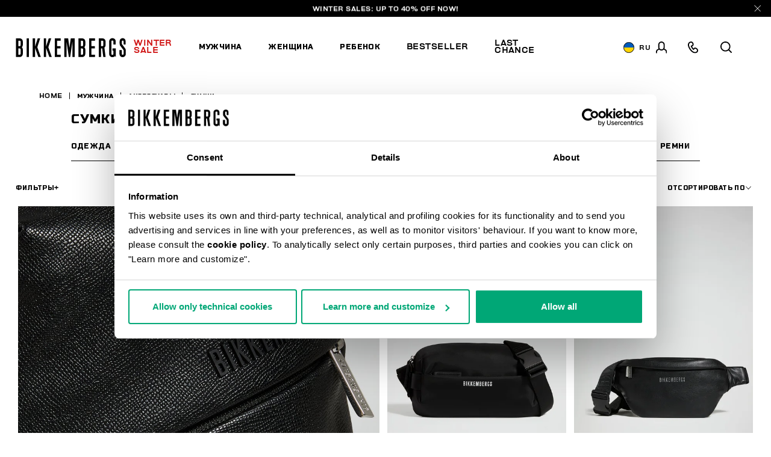

--- FILE ---
content_type: text/html;charset=UTF-8
request_url: https://www.bikkembergs.com/ua-ru/%D0%BC%D1%83%D0%B6%D1%87%D0%B8%D0%BD%D0%B0/%D0%B0%D0%BA%D1%81%D0%B5%D1%81%D1%81%D1%83%D0%B0%D1%80%D1%8B/%D1%81%D1%83%D0%BC%D0%BA%D0%B8/
body_size: 25371
content:
<!DOCTYPE html>


<html lang="ru">

<head>
<meta charset=UTF-8 />

<meta http-equiv="x-ua-compatible" content="ie=edge" />

<meta content='width=device-width, initial-scale=1.0, maximum-scale=1.0, user-scalable=0' name='viewport' />

<title>Мужские сумки: дорожные и через плечо | Bikkembergs</title>

<link rel="apple-touch-icon" sizes="57x57" href="/on/demandware.static/Sites-bikkembergs-Site/-/default/dw3834b1ff/images/favicons/apple-icon-57x57.png">
<link rel="apple-touch-icon" sizes="60x60" href="/on/demandware.static/Sites-bikkembergs-Site/-/default/dw5093073b/images/favicons/apple-icon-60x60.png">
<link rel="apple-touch-icon" sizes="72x72" href="/on/demandware.static/Sites-bikkembergs-Site/-/default/dw4a8e5605/images/favicons/apple-icon-72x72.png">
<link rel="apple-touch-icon" sizes="76x76" href="/on/demandware.static/Sites-bikkembergs-Site/-/default/dw624fa9b1/images/favicons/apple-icon-76x76.png">
<link rel="apple-touch-icon" sizes="114x114" href="/on/demandware.static/Sites-bikkembergs-Site/-/default/dw9da728bb/images/favicons/apple-icon-114x114.png">
<link rel="apple-touch-icon" sizes="120x120" href="/on/demandware.static/Sites-bikkembergs-Site/-/default/dw5201205f/images/favicons/apple-icon-120x120.png">
<link rel="apple-touch-icon" sizes="144x144" href="/on/demandware.static/Sites-bikkembergs-Site/-/default/dw04a67c52/images/favicons/apple-icon-144x144.png">
<link rel="apple-touch-icon" sizes="152x152" href="/on/demandware.static/Sites-bikkembergs-Site/-/default/dwcf052b1a/images/favicons/apple-icon-152x152.png">
<link rel="apple-touch-icon" sizes="180x180" href="/on/demandware.static/Sites-bikkembergs-Site/-/default/dw8a3220de/images/favicons/apple-icon-180x180.png">
<link rel="icon" type="image/png" sizes="192x192"  href="/on/demandware.static/Sites-bikkembergs-Site/-/default/dw83930a7c/images/favicons/android-icon-192x192.png">
<link rel="icon" type="image/png" sizes="32x32" href="/on/demandware.static/Sites-bikkembergs-Site/-/default/dw61b4af61/images/favicons/favicon-32x32.png">
<link rel="icon" type="image/png" sizes="96x96" href="/on/demandware.static/Sites-bikkembergs-Site/-/default/dw10650c09/images/favicons/favicon-96x96.png">
<link rel="icon" type="image/png" sizes="16x16" href="/on/demandware.static/Sites-bikkembergs-Site/-/default/dwf776b848/images/favicons/favicon-16x16.png">

<meta name="msapplication-TileColor" content="#ffffff">
<meta name="msapplication-TileImage" content="/on/demandware.static/Sites-bikkembergs-Site/-/default/dw546e91bb/images/favicons/ms-icon-144x144.png">
<meta name="theme-color" content="#ffffff">


<meta name="description" content=" Зайдите на сайт Bikkembergs и откройте для себя новую коллекцию мужских сумок: дорожных и через плечо. Покупайте онлайн в официальном Магазине."/>
<meta name="keywords" content=" "/>
















    <script>
        window.googleAnalytics = {
            DATA_LAYER_NAME : 'dataLayer',
            ANALYTICS_EVENTS_KEY : 'analyticsEvents',
            TRACK_CHECKOUT_STEP_URL : 'https://www.bikkembergs.com/on/demandware.store/Sites-bikkembergs-Site/ru_UA/Checkout-TrackStep'
        };

        var dataLayer = dataLayer || [];
    </script>

    
        












<script>
    var tempDlValues = "{&quot;login&quot;:&quot;0&quot;,&quot;userId&quot;:&quot;&quot;,&quot;loggedStatus&quot;:&quot;not-logged&quot;,&quot;dateRegistration&quot;:&quot;&quot;,&quot;deviceType&quot;:&quot;d&quot;,&quot;pageType&quot;:&quot;listing&quot;,&quot;shopType&quot;:&quot;third-level&quot;,&quot;channel&quot;:&quot;store&quot;,&quot;dateFirstPurchase&quot;:&quot;&quot;,&quot;dateLastPurchase&quot;:&quot;&quot;,&quot;cartTotalProduct&quot;:0,&quot;wishlistTotalProducts&quot;:0,&quot;country&quot;:&quot;UA&quot;,&quot;firstLevelCategory&quot;:&quot;Мужчина&quot;,&quot;secondLevelCategory&quot;:&quot;Аксессуары&quot;,&quot;thirdLevelCategory&quot;:&quot;Сумки&quot;}";
    dataLayer.push(JSON.parse(tempDlValues.replace(/&quot;/g, '"')));
</script>

    

    
        <!-- Google Tag Manager -->
        <script>(function(w,d,s,l,i){w[l]=w[l]||[];w[l].push({'gtm.start':
        new Date().getTime(),event:'gtm.js'});var f=d.getElementsByTagName(s)[0],
        j=d.createElement(s),dl=l!='dataLayer'?'&l='+l:'';j.async=true;j.src=
        'https://www.googletagmanager.com/gtm.js?id='+i+dl+ '&gtm_auth=CR5rI-z6G-Q4lR0qCWtYjw&gtm_preview=env-2&gtm_cookies_win=x';f.parentNode.insertBefore(j,f);
        })(window,document,'script','dataLayer','GTM-T7RQ3T8');</script>
        <!-- End Google Tag Manager -->
    

    <script>
        
            
        
        
        
            dataLayer = dataLayer.concat(
                [{"event":"productsImpression","ecommerce":{"currencyCode":"EUR","actionField":{"list":"Category Listing"},"impressions":[{"id":"251BKBO00986PNERO","name":"Andy men's sling bag","price":143,"quantity":1,"brand":"brandNotDefined","category":"Сумки","position":"1","list":"Category Listing"},{"id":"252BKBO01114TNERO","name":"Matt men's belt bag","price":132,"quantity":1,"brand":"brandNotDefined","category":"Сумки","position":"2","list":"Category Listing"},{"id":"251BKBO00969PNERO","name":"Allen men's belt bag","price":102,"quantity":1,"brand":"brandNotDefined","category":"Сумки","position":"3","list":"Category Listing"},{"id":"251BKBO01076MBLU","name":"Colin men's leather bag","price":229,"quantity":1,"brand":"brandNotDefined","category":"Сумки","position":"4","list":"Category Listing"},{"id":"252BKBO01123TVERDE","name":"Men's single-strap backpack – Carl","price":120.4,"quantity":1,"brand":"brandNotDefined","category":"Сумки","position":"5","list":"Category Listing"},{"id":"252BKBO01102TNERO","name":"Men's Joe messenger bag","price":93.6,"quantity":1,"brand":"brandNotDefined","category":"Сумки","position":"6","list":"Category Listing"},{"id":"242BKBO00728PNERO","name":"Fred men's bag","price":95,"quantity":1,"brand":"brandNotDefined","category":"Сумки","position":"7","list":"Category Listing"},{"id":"252BKBO01124TNERO","name":"Carl men's messenger bag","price":116.9,"quantity":1,"brand":"brandNotDefined","category":"Сумки","position":"8","list":"Category Listing"},{"id":"252BKTR01234SNERO","name":"Men's large trolley","price":237,"quantity":1,"brand":"brandNotDefined","category":"Сумки","position":"9","list":"Category Listing"},{"id":"251BKBO00929PNERO","name":"Torin men's messenger bag","price":135,"quantity":1,"brand":"brandNotDefined","category":"Сумки","position":"10","list":"Category Listing"},{"id":"252BKBO01133MNERO","name":"Men's Roy leather backpack","price":232,"quantity":1,"brand":"brandNotDefined","category":"Сумки","position":"11","list":"Category Listing"},{"id":"252BKBR01122TNERO","name":"Men's duffle bag – Carl","price":144,"quantity":1,"brand":"brandNotDefined","category":"Сумки","position":"12","list":"Category Listing"},{"id":"251BKBO00971PNERO","name":"Allen men's messenger bag","price":110,"quantity":1,"brand":"brandNotDefined","category":"Сумки","position":"13","list":"Category Listing"},{"id":"252BKBR01103TNERO","name":"Men's Joe duffle bag","price":160.3,"quantity":1,"brand":"brandNotDefined","category":"Сумки","position":"14","list":"Category Listing"},{"id":"232BKBO00439PNERO","name":"Briand men's belt bag","price":124,"quantity":1,"brand":"brandNotDefined","category":"Сумки","position":"15","list":"Category Listing"},{"id":"252BKBO01155PNERO","name":"Men's Philip satchel bag","price":95.9,"quantity":1,"brand":"brandNotDefined","category":"Сумки","position":"16","list":"Category Listing"},{"id":"252BKTR01235SGRIGI","name":"Men's large trolley","price":165.9,"quantity":1,"brand":"brandNotDefined","category":"Сумки","position":"17","list":"Category Listing"},{"id":"251BKBO00947PNERO","name":"Fonz men's sling bag","price":164,"quantity":1,"brand":"brandNotDefined","category":"Сумки","position":"18","list":"Category Listing"}]}}]
            );
        
    </script>

    <script>
        
        
        
    </script>






    
        <meta name="robots" content="INDEX,FOLLOW" />
    


    
    
    
        <link rel="next" href="https://www.bikkembergs.com/ua-ru/%D0%BC%D1%83%D0%B6%D1%87%D0%B8%D0%BD%D0%B0/%D0%B0%D0%BA%D1%81%D0%B5%D1%81%D1%81%D1%83%D0%B0%D1%80%D1%8B/%D1%81%D1%83%D0%BC%D0%BA%D0%B8/?prefn1=countryRestriction&amp;prefv1=NONE&amp;start=18&amp;sz=18">
    


    
    
       <link rel="canonical" href="https://www.bikkembergs.com/ua-ru/%D0%BC%D1%83%D0%B6%D1%87%D0%B8%D0%BD%D0%B0/%D0%B0%D0%BA%D1%81%D0%B5%D1%81%D1%81%D1%83%D0%B0%D1%80%D1%8B/%D1%81%D1%83%D0%BC%D0%BA%D0%B8/"/>
    





    
    
        
            <link rel="alternate" href="https://www.bikkembergs.com/al-en/man/accessories/bags/" hreflang="en-al" />
        
            <link rel="alternate" href="https://www.bikkembergs.com/dz-fr/homme/accessoires/sacs/" hreflang="fr-dz" />
        
            <link rel="alternate" href="https://www.bikkembergs.com/ad-fr/homme/accessoires/sacs/" hreflang="fr-ad" />
        
            <link rel="alternate" href="https://www.bikkembergs.com/ad-es/hombre/accesorios/bolsas/" hreflang="es-ad" />
        
            <link rel="alternate" href="https://www.bikkembergs.com/ar-es/hombre/accesorios/bolsas/" hreflang="es-ar" />
        
            <link rel="alternate" href="https://www.bikkembergs.com/au-en/man/accessories/bags/" hreflang="en-au" />
        
            <link rel="alternate" href="https://www.bikkembergs.com/at-de/mann/accessoires/taschen/" hreflang="de-at" />
        
            <link rel="alternate" href="https://www.bikkembergs.com/bh-en/man/accessories/bags/" hreflang="en-bh" />
        
            <link rel="alternate" href="https://www.bikkembergs.com/by-ru/%D0%BC%D1%83%D0%B6%D1%87%D0%B8%D0%BD%D0%B0/%D0%B0%D0%BA%D1%81%D0%B5%D1%81%D1%81%D1%83%D0%B0%D1%80%D1%8B/%D1%81%D1%83%D0%BC%D0%BA%D0%B8/" hreflang="ru-by" />
        
            <link rel="alternate" href="https://www.bikkembergs.com/be-fr/homme/accessoires/sacs/" hreflang="fr-be" />
        
            <link rel="alternate" href="https://www.bikkembergs.com/ba-en/man/accessories/bags/" hreflang="en-ba" />
        
            <link rel="alternate" href="https://www.bikkembergs.com/bn-en/man/accessories/bags/" hreflang="en-bn" />
        
            <link rel="alternate" href="https://www.bikkembergs.com/bg-en/man/accessories/bags/" hreflang="en-bg" />
        
            <link rel="alternate" href="https://www.bikkembergs.com/ca-fr/homme/accessoires/sacs/" hreflang="fr-ca" />
        
            <link rel="alternate" href="https://www.bikkembergs.com/ca-en/man/accessories/bags/" hreflang="en-ca" />
        
            <link rel="alternate" href="https://www.bikkembergs.com/cl-es/hombre/accesorios/bolsas/" hreflang="es-cl" />
        
            <link rel="alternate" href="https://www.bikkembergs.com/hr-en/man/accessories/bags/" hreflang="en-hr" />
        
            <link rel="alternate" href="https://www.bikkembergs.com/cy-en/man/accessories/bags/" hreflang="en-cy" />
        
            <link rel="alternate" href="https://www.bikkembergs.com/cz-en/man/accessories/bags/" hreflang="en-cz" />
        
            <link rel="alternate" href="https://www.bikkembergs.com/dk-en/man/accessories/bags/" hreflang="en-dk" />
        
            <link rel="alternate" href="https://www.bikkembergs.com/do-es/hombre/accesorios/bolsas/" hreflang="es-do" />
        
            <link rel="alternate" href="https://www.bikkembergs.com/eg-en/man/accessories/bags/" hreflang="en-eg" />
        
            <link rel="alternate" href="https://www.bikkembergs.com/ee-ru/%D0%BC%D1%83%D0%B6%D1%87%D0%B8%D0%BD%D0%B0/%D0%B0%D0%BA%D1%81%D0%B5%D1%81%D1%81%D1%83%D0%B0%D1%80%D1%8B/%D1%81%D1%83%D0%BC%D0%BA%D0%B8/" hreflang="ru-ee" />
        
            <link rel="alternate" href="https://www.bikkembergs.com/ee-en/man/accessories/bags/" hreflang="en-ee" />
        
            <link rel="alternate" href="https://www.bikkembergs.com/fi-en/man/accessories/bags/" hreflang="en-fi" />
        
            <link rel="alternate" href="https://www.bikkembergs.com/fr-fr/homme/accessoires/sacs/" hreflang="fr-fr" />
        
            <link rel="alternate" href="https://www.bikkembergs.com/de-de/mann/accessoires/taschen/" hreflang="de-de" />
        
            <link rel="alternate" href="https://www.bikkembergs.com/gr-en/man/accessories/bags/" hreflang="en-gr" />
        
            <link rel="alternate" href="https://www.bikkembergs.com/hk-en/man/accessories/bags/" hreflang="en-hk" />
        
            <link rel="alternate" href="https://www.bikkembergs.com/hu-en/man/accessories/bags/" hreflang="en-hu" />
        
            <link rel="alternate" href="https://www.bikkembergs.com/is-en/man/accessories/bags/" hreflang="en-is" />
        
            <link rel="alternate" href="https://www.bikkembergs.com/in-en/man/accessories/bags/" hreflang="en-in" />
        
            <link rel="alternate" href="https://www.bikkembergs.com/id-en/man/accessories/bags/" hreflang="en-id" />
        
            <link rel="alternate" href="https://www.bikkembergs.com/ie-en/man/accessories/bags/" hreflang="en-ie" />
        
            <link rel="alternate" href="https://www.bikkembergs.com/il-en/man/accessories/bags/" hreflang="en-il" />
        
            <link rel="alternate" href="https://www.bikkembergs.com/it-it/uomo/accessori/borse/" hreflang="it-it" />
        
            <link rel="alternate" href="https://www.bikkembergs.com/jp-en/man/accessories/bags/" hreflang="en-jp" />
        
            <link rel="alternate" href="https://www.bikkembergs.com/kr-en/man/accessories/bags/" hreflang="en-kr" />
        
            <link rel="alternate" href="https://www.bikkembergs.com/kw-en/man/accessories/bags/" hreflang="en-kw" />
        
            <link rel="alternate" href="https://www.bikkembergs.com/lv-ru/%D0%BC%D1%83%D0%B6%D1%87%D0%B8%D0%BD%D0%B0/%D0%B0%D0%BA%D1%81%D0%B5%D1%81%D1%81%D1%83%D0%B0%D1%80%D1%8B/%D1%81%D1%83%D0%BC%D0%BA%D0%B8/" hreflang="ru-lv" />
        
            <link rel="alternate" href="https://www.bikkembergs.com/lv-en/man/accessories/bags/" hreflang="en-lv" />
        
            <link rel="alternate" href="https://www.bikkembergs.com/lb-en/man/accessories/bags/" hreflang="en-lb" />
        
            <link rel="alternate" href="https://www.bikkembergs.com/lr-en/man/accessories/bags/" hreflang="en-lr" />
        
            <link rel="alternate" href="https://www.bikkembergs.com/li-en/man/accessories/bags/" hreflang="en-li" />
        
            <link rel="alternate" href="https://www.bikkembergs.com/lt-ru/%D0%BC%D1%83%D0%B6%D1%87%D0%B8%D0%BD%D0%B0/%D0%B0%D0%BA%D1%81%D0%B5%D1%81%D1%81%D1%83%D0%B0%D1%80%D1%8B/%D1%81%D1%83%D0%BC%D0%BA%D0%B8/" hreflang="ru-lt" />
        
            <link rel="alternate" href="https://www.bikkembergs.com/lt-en/man/accessories/bags/" hreflang="en-lt" />
        
            <link rel="alternate" href="https://www.bikkembergs.com/lu-fr/homme/accessoires/sacs/" hreflang="fr-lu" />
        
            <link rel="alternate" href="https://www.bikkembergs.com/lu-en/man/accessories/bags/" hreflang="en-lu" />
        
            <link rel="alternate" href="https://www.bikkembergs.com/mo-en/man/accessories/bags/" hreflang="en-mo" />
        
            <link rel="alternate" href="https://www.bikkembergs.com/mk-en/man/accessories/bags/" hreflang="en-mk" />
        
            <link rel="alternate" href="https://www.bikkembergs.com/my-en/man/accessories/bags/" hreflang="en-my" />
        
            <link rel="alternate" href="https://www.bikkembergs.com/mt-en/man/accessories/bags/" hreflang="en-mt" />
        
            <link rel="alternate" href="https://www.bikkembergs.com/mx-es/hombre/accesorios/bolsas/" hreflang="es-mx" />
        
            <link rel="alternate" href="https://www.bikkembergs.com/md-ru/%D0%BC%D1%83%D0%B6%D1%87%D0%B8%D0%BD%D0%B0/%D0%B0%D0%BA%D1%81%D0%B5%D1%81%D1%81%D1%83%D0%B0%D1%80%D1%8B/%D1%81%D1%83%D0%BC%D0%BA%D0%B8/" hreflang="ru-md" />
        
            <link rel="alternate" href="https://www.bikkembergs.com/md-en/man/accessories/bags/" hreflang="en-md" />
        
            <link rel="alternate" href="https://www.bikkembergs.com/mc-fr/homme/accessoires/sacs/" hreflang="fr-mc" />
        
            <link rel="alternate" href="https://www.bikkembergs.com/me-en/man/accessories/bags/" hreflang="en-me" />
        
            <link rel="alternate" href="https://www.bikkembergs.com/ma-fr/homme/accessoires/sacs/" hreflang="fr-ma" />
        
            <link rel="alternate" href="https://www.bikkembergs.com/nl-en/man/accessories/bags/" hreflang="en-nl" />
        
            <link rel="alternate" href="https://www.bikkembergs.com/nz-en/man/accessories/bags/" hreflang="en-nz" />
        
            <link rel="alternate" href="https://www.bikkembergs.com/no-en/man/accessories/bags/" hreflang="en-no" />
        
            <link rel="alternate" href="https://www.bikkembergs.com/pa-es/hombre/accesorios/bolsas/" hreflang="es-pa" />
        
            <link rel="alternate" href="https://www.bikkembergs.com/py-es/hombre/accesorios/bolsas/" hreflang="es-py" />
        
            <link rel="alternate" href="https://www.bikkembergs.com/pe-es/hombre/accesorios/bolsas/" hreflang="es-pe" />
        
            <link rel="alternate" href="https://www.bikkembergs.com/ph-en/man/accessories/bags/" hreflang="en-ph" />
        
            <link rel="alternate" href="https://www.bikkembergs.com/pl-en/man/accessories/bags/" hreflang="en-pl" />
        
            <link rel="alternate" href="https://www.bikkembergs.com/pt-en/man/accessories/bags/" hreflang="en-pt" />
        
            <link rel="alternate" href="https://www.bikkembergs.com/qa-en/man/accessories/bags/" hreflang="en-qa" />
        
            <link rel="alternate" href="https://www.bikkembergs.com/ro-en/man/accessories/bags/" hreflang="en-ro" />
        
            <link rel="alternate" href="https://www.bikkembergs.com/ru-ru/%D0%BC%D1%83%D0%B6%D1%87%D0%B8%D0%BD%D0%B0/%D0%B0%D0%BA%D1%81%D0%B5%D1%81%D1%81%D1%83%D0%B0%D1%80%D1%8B/%D1%81%D1%83%D0%BC%D0%BA%D0%B8/" hreflang="ru-ru" />
        
            <link rel="alternate" href="https://www.bikkembergs.com/sa-en/man/accessories/bags/" hreflang="en-sa" />
        
            <link rel="alternate" href="https://www.bikkembergs.com/rs-en/man/accessories/bags/" hreflang="en-rs" />
        
            <link rel="alternate" href="https://www.bikkembergs.com/sg-en/man/accessories/bags/" hreflang="en-sg" />
        
            <link rel="alternate" href="https://www.bikkembergs.com/sk-en/man/accessories/bags/" hreflang="en-sk" />
        
            <link rel="alternate" href="https://www.bikkembergs.com/si-en/man/accessories/bags/" hreflang="en-si" />
        
            <link rel="alternate" href="https://www.bikkembergs.com/za-en/man/accessories/bags/" hreflang="en-za" />
        
            <link rel="alternate" href="https://www.bikkembergs.com/es-es/hombre/accesorios/bolsas/" hreflang="es-es" />
        
            <link rel="alternate" href="https://www.bikkembergs.com/se-en/man/accessories/bags/" hreflang="en-se" />
        
            <link rel="alternate" href="https://www.bikkembergs.com/ch-de/mann/accessoires/taschen/" hreflang="de-ch" />
        
            <link rel="alternate" href="https://www.bikkembergs.com/ch-fr/homme/accessoires/sacs/" hreflang="fr-ch" />
        
            <link rel="alternate" href="https://www.bikkembergs.com/ch-it/uomo/accessori/borse/" hreflang="it-ch" />
        
            <link rel="alternate" href="https://www.bikkembergs.com/tw-en/man/accessories/bags/" hreflang="en-tw" />
        
            <link rel="alternate" href="https://www.bikkembergs.com/th-en/man/accessories/bags/" hreflang="en-th" />
        
            <link rel="alternate" href="https://www.bikkembergs.com/tn-fr/homme/accessoires/sacs/" hreflang="fr-tn" />
        
            <link rel="alternate" href="https://www.bikkembergs.com/tr-en/man/accessories/bags/" hreflang="en-tr" />
        
            <link rel="alternate" href="https://www.bikkembergs.com/ua-ru/%D0%BC%D1%83%D0%B6%D1%87%D0%B8%D0%BD%D0%B0/%D0%B0%D0%BA%D1%81%D0%B5%D1%81%D1%81%D1%83%D0%B0%D1%80%D1%8B/%D1%81%D1%83%D0%BC%D0%BA%D0%B8/" hreflang="ru-ua" />
        
            <link rel="alternate" href="https://www.bikkembergs.com/ua-en/man/accessories/bags/" hreflang="en-ua" />
        
            <link rel="alternate" href="https://www.bikkembergs.com/ae-en/man/accessories/bags/" hreflang="en-ae" />
        
            <link rel="alternate" href="https://www.bikkembergs.com/gb-en/man/accessories/bags/" hreflang="en-gb" />
        
            <link rel="alternate" href="https://www.bikkembergs.com/us-en/man/accessories/bags/" hreflang="en-us" />
        
            <link rel="alternate" href="https://www.bikkembergs.com/vn-en/man/accessories/bags/" hreflang="en-vn" />
        
        <link rel="alternate" href="https://www.bikkembergs.com/default-en/man/accessories/bags/" hreflang="x-default" />
    


<meta property="og:title" content="Мужские сумки: дорожные и через плечо | Bikkembergs" />

    
    
        <meta property="og:url" content="https://www.bikkembergs.com/ua-ru/%D0%BC%D1%83%D0%B6%D1%87%D0%B8%D0%BD%D0%B0/%D0%B0%D0%BA%D1%81%D0%B5%D1%81%D1%81%D1%83%D0%B0%D1%80%D1%8B/%D1%81%D1%83%D0%BC%D0%BA%D0%B8/"/>
    

<meta property="og:type" content="website" />
<meta property="og:description" content="Зайдите на сайт Bikkembergs и откройте для себя новую коллекцию мужских сумок: дорожных и через плечо. Покупайте онлайн в официальном Магазине." />
<meta property="og:image" content="https://www.bikkembergs.com/on/demandware.static/Sites-bikkembergs-Site/-/default/dwf9affc33/images/logo.jpg" />

<script type="application/ld+json">
    {
        "@context": "http://schema.org",
        "@type": "Organization",
        "brand" : "Bikkembergs",
        "logo": "https://www.bikkembergs.com/on/demandware.static/Sites-bikkembergs-Site/-/default/dwf9affc33/images/logo.jpg",
        "url": "https://www.bikkembergs.com/ua-ru/",
        "description" : "",
        "address": {
            "@type": "PostalAddress",
            "addressLocality": "Milano (MI) - Italy",
            "streetAddress": "VIA STENDHAL 36"
        },
        "contactPoint": [{
            "@type": "ContactPoint",
            "telephone": "+39 02 37920551",
            "contactType": "Customer Service",
            "contactOption": "TollFree",
            "areaServed": "[&quot;JP&quot;,&quot;AL&quot;,&quot;DZ&quot;,&quot;AD&quot;,&quot;AR&quot;,&quot;AU&quot;,&quot;AT&quot;,&quot;BH&quot;,&quot;BY&quot;,&quot;BE&quot;,&quot;BA&quot;,&quot;BN&quot;,&quot;BG&quot;,&quot;CA&quot;,&quot;CL&quot;,&quot;HR&quot;,&quot;CY&quot;,&quot;CZ&quot;,&quot;DK&quot;,&quot;DO&quot;,&quot;EG&quot;,&quot;EE&quot;,&quot;FI&quot;,&quot;FR&quot;,&quot;DE&quot;,&quot;GR&quot;,&quot;HK&quot;,&quot;HU&quot;,&quot;IS&quot;,&quot;IN&quot;,&quot;ID&quot;,&quot;IE&quot;,&quot;IL&quot;,&quot;IT&quot;,&quot;KR&quot;,&quot;KW&quot;,&quot;LV&quot;,&quot;LB&quot;,&quot;LR&quot;,&quot;LI&quot;,&quot;LT&quot;,&quot;LU&quot;,&quot;MO&quot;,&quot;MK&quot;,&quot;MY&quot;,&quot;MT&quot;,&quot;MX&quot;,&quot;MD&quot;,&quot;MC&quot;,&quot;ME&quot;,&quot;MA&quot;,&quot;NL&quot;,&quot;NZ&quot;,&quot;NO&quot;,&quot;PA&quot;,&quot;PY&quot;,&quot;PE&quot;,&quot;PH&quot;,&quot;PL&quot;,&quot;PT&quot;,&quot;QA&quot;,&quot;RO&quot;,&quot;RU&quot;,&quot;SA&quot;,&quot;RS&quot;,&quot;SG&quot;,&quot;SK&quot;,&quot;SI&quot;,&quot;ZA&quot;,&quot;ES&quot;,&quot;SE&quot;,&quot;CH&quot;,&quot;TW&quot;,&quot;TH&quot;,&quot;TN&quot;,&quot;TR&quot;,&quot;UA&quot;,&quot;AE&quot;,&quot;GB&quot;,&quot;US&quot;,&quot;VE&quot;,&quot;VN&quot;,&quot;OTHER&quot;]"
        },
        {
            "@type": "ContactPoint",
            "telephone": "+39 049 8594000",
            "contactType": "Customer Service",
            "contactOption": "TollFree",
            "areaServed": "[&quot;JP&quot;,&quot;AL&quot;,&quot;DZ&quot;,&quot;AD&quot;,&quot;AR&quot;,&quot;AU&quot;,&quot;AT&quot;,&quot;BH&quot;,&quot;BY&quot;,&quot;BE&quot;,&quot;BA&quot;,&quot;BN&quot;,&quot;BG&quot;,&quot;CA&quot;,&quot;CL&quot;,&quot;HR&quot;,&quot;CY&quot;,&quot;CZ&quot;,&quot;DK&quot;,&quot;DO&quot;,&quot;EG&quot;,&quot;EE&quot;,&quot;FI&quot;,&quot;FR&quot;,&quot;DE&quot;,&quot;GR&quot;,&quot;HK&quot;,&quot;HU&quot;,&quot;IS&quot;,&quot;IN&quot;,&quot;ID&quot;,&quot;IE&quot;,&quot;IL&quot;,&quot;IT&quot;,&quot;KR&quot;,&quot;KW&quot;,&quot;LV&quot;,&quot;LB&quot;,&quot;LR&quot;,&quot;LI&quot;,&quot;LT&quot;,&quot;LU&quot;,&quot;MO&quot;,&quot;MK&quot;,&quot;MY&quot;,&quot;MT&quot;,&quot;MX&quot;,&quot;MD&quot;,&quot;MC&quot;,&quot;ME&quot;,&quot;MA&quot;,&quot;NL&quot;,&quot;NZ&quot;,&quot;NO&quot;,&quot;PA&quot;,&quot;PY&quot;,&quot;PE&quot;,&quot;PH&quot;,&quot;PL&quot;,&quot;PT&quot;,&quot;QA&quot;,&quot;RO&quot;,&quot;RU&quot;,&quot;SA&quot;,&quot;RS&quot;,&quot;SG&quot;,&quot;SK&quot;,&quot;SI&quot;,&quot;ZA&quot;,&quot;ES&quot;,&quot;SE&quot;,&quot;CH&quot;,&quot;TW&quot;,&quot;TH&quot;,&quot;TN&quot;,&quot;TR&quot;,&quot;UA&quot;,&quot;AE&quot;,&quot;GB&quot;,&quot;US&quot;,&quot;VE&quot;,&quot;VN&quot;,&quot;OTHER&quot;]"
        }],
        "sameAs": [
            "https://www.youtube.com/user/DirkBikkembergsTV",
            "https://twitter.com/dirkbikkembergs",
            "https://www.facebook.com/dirkbikkembergs",
            "https://www.instagram.com/dirkbikkembergs/"
        ],
        "potentialAction": {
            "@type": "SearchAction",
            "target": "https://www.bikkembergs.com/ua-ru/search?q={search_term_string}",
            "query-input": "required name=search_term_string"
        }
    }
</script>





    <script>(function(c,h,i,j,k,b,l,z){var m=c.scripts[0],a=c.createElement(j),d=[/^\/[a-z]{2}\-([a-z]{2})(\/.*)?$/g.exec(i),/^([a-z]{2})\./.exec(h),/\.([a-z]{2,})$/.exec(h)],n={au:"en",ca:"en",cz:"cs",dk:"da",ee:"et",no:"nb",se:"sv",uk:"en"},f=0;for(f of d)if(d=f?f[1]:l,f)break;d=2==d.length?d:l,d=n[d]?n[d]:d,a.id=k,a.setAttribute("data-culture",d),a.setAttribute("data-consentmode",z),a.src="https://consent.cookiebot.com/uc.js?cbid="+b,a.async=!0,m.parentNode.insertBefore(a,m)})(document,location.hostname,location.pathname,"script","Cookiebot","c6916c4d-38d1-4e19-8c1b-43ba7cee8eea","ru","disabled")</script>


<link rel="preload" href="/on/demandware.static/Sites-bikkembergs-Site/-/ru_UA/v1766791076543/css/fonts.css" as="style" />


<link  rel="stylesheet" href="/on/demandware.static/Sites-bikkembergs-Site/-/ru_UA/v1766791076543/css/fonts.css" />
<link  rel="stylesheet" href="/on/demandware.static/Sites-bikkembergs-Site/-/ru_UA/v1766791076543/css/global.css" />


    <link rel="stylesheet" href="/on/demandware.static/Sites-bikkembergs-Site/-/ru_UA/v1766791076543/css/search.css"  />

    <link rel="stylesheet" href="/on/demandware.static/Sites-bikkembergs-Site/-/ru_UA/v1766791076543/css/common/layout/page.css"  />


<!-- GOOGLE RECAPTCHA -->
<script src='https://www.google.com/recaptcha/api.js'></script>


<!-- PAYPAL API -->

    
        
            <script src="https://www.paypalobjects.com/api/checkout.min.js" defer></script>
        
    

<!-- /PAYPAL API -->


<!-- HOTJAR -->

    <script>    (function(h,o,t,j,a,r){        h.hj=h.hj||function(){(h.hj.q=h.hj.q||[]).push(arguments)};        h._hjSettings={hjid:2788587,hjsv:6};        a=o.getElementsByTagName('head')[0];        r=o.createElement('script');r.async=1;        r.src=t+h._hjSettings.hjid+j+h._hjSettings.hjsv;        a.appendChild(r);    })(window,document,'https://static.hotjar.com/c/hotjar-','.js?sv=');</script

<!-- /HOTJAR -->




<script type="text/javascript">//<!--
/* <![CDATA[ (head-active_data.js) */
var dw = (window.dw || {});
dw.ac = {
    _analytics: null,
    _events: [],
    _category: "",
    _searchData: "",
    _anact: "",
    _anact_nohit_tag: "",
    _analytics_enabled: "true",
    _timeZone: "Europe/Rome",
    _capture: function(configs) {
        if (Object.prototype.toString.call(configs) === "[object Array]") {
            configs.forEach(captureObject);
            return;
        }
        dw.ac._events.push(configs);
    },
	capture: function() { 
		dw.ac._capture(arguments);
		// send to CQ as well:
		if (window.CQuotient) {
			window.CQuotient.trackEventsFromAC(arguments);
		}
	},
    EV_PRD_SEARCHHIT: "searchhit",
    EV_PRD_DETAIL: "detail",
    EV_PRD_RECOMMENDATION: "recommendation",
    EV_PRD_SETPRODUCT: "setproduct",
    applyContext: function(context) {
        if (typeof context === "object" && context.hasOwnProperty("category")) {
        	dw.ac._category = context.category;
        }
        if (typeof context === "object" && context.hasOwnProperty("searchData")) {
        	dw.ac._searchData = context.searchData;
        }
    },
    setDWAnalytics: function(analytics) {
        dw.ac._analytics = analytics;
    },
    eventsIsEmpty: function() {
        return 0 == dw.ac._events.length;
    }
};
/* ]]> */
// -->
</script>
<script type="text/javascript">//<!--
/* <![CDATA[ (head-cquotient.js) */
var CQuotient = window.CQuotient = {};
CQuotient.clientId = 'bcld-bikkembergs';
CQuotient.realm = 'BCLD';
CQuotient.siteId = 'bikkembergs';
CQuotient.instanceType = 'prd';
CQuotient.locale = 'ru_UA';
CQuotient.fbPixelId = '__UNKNOWN__';
CQuotient.activities = [];
CQuotient.cqcid='';
CQuotient.cquid='';
CQuotient.cqeid='';
CQuotient.cqlid='';
CQuotient.apiHost='api.cquotient.com';
/* Turn this on to test against Staging Einstein */
/* CQuotient.useTest= true; */
CQuotient.useTest = ('true' === 'false');
CQuotient.initFromCookies = function () {
	var ca = document.cookie.split(';');
	for(var i=0;i < ca.length;i++) {
	  var c = ca[i];
	  while (c.charAt(0)==' ') c = c.substring(1,c.length);
	  if (c.indexOf('cqcid=') == 0) {
		CQuotient.cqcid=c.substring('cqcid='.length,c.length);
	  } else if (c.indexOf('cquid=') == 0) {
		  var value = c.substring('cquid='.length,c.length);
		  if (value) {
		  	var split_value = value.split("|", 3);
		  	if (split_value.length > 0) {
			  CQuotient.cquid=split_value[0];
		  	}
		  	if (split_value.length > 1) {
			  CQuotient.cqeid=split_value[1];
		  	}
		  	if (split_value.length > 2) {
			  CQuotient.cqlid=split_value[2];
		  	}
		  }
	  }
	}
}
CQuotient.getCQCookieId = function () {
	if(window.CQuotient.cqcid == '')
		window.CQuotient.initFromCookies();
	return window.CQuotient.cqcid;
};
CQuotient.getCQUserId = function () {
	if(window.CQuotient.cquid == '')
		window.CQuotient.initFromCookies();
	return window.CQuotient.cquid;
};
CQuotient.getCQHashedEmail = function () {
	if(window.CQuotient.cqeid == '')
		window.CQuotient.initFromCookies();
	return window.CQuotient.cqeid;
};
CQuotient.getCQHashedLogin = function () {
	if(window.CQuotient.cqlid == '')
		window.CQuotient.initFromCookies();
	return window.CQuotient.cqlid;
};
CQuotient.trackEventsFromAC = function (/* Object or Array */ events) {
try {
	if (Object.prototype.toString.call(events) === "[object Array]") {
		events.forEach(_trackASingleCQEvent);
	} else {
		CQuotient._trackASingleCQEvent(events);
	}
} catch(err) {}
};
CQuotient._trackASingleCQEvent = function ( /* Object */ event) {
	if (event && event.id) {
		if (event.type === dw.ac.EV_PRD_DETAIL) {
			CQuotient.trackViewProduct( {id:'', alt_id: event.id, type: 'raw_sku'} );
		} // not handling the other dw.ac.* events currently
	}
};
CQuotient.trackViewProduct = function(/* Object */ cqParamData){
	var cq_params = {};
	cq_params.cookieId = CQuotient.getCQCookieId();
	cq_params.userId = CQuotient.getCQUserId();
	cq_params.emailId = CQuotient.getCQHashedEmail();
	cq_params.loginId = CQuotient.getCQHashedLogin();
	cq_params.product = cqParamData.product;
	cq_params.realm = cqParamData.realm;
	cq_params.siteId = cqParamData.siteId;
	cq_params.instanceType = cqParamData.instanceType;
	cq_params.locale = CQuotient.locale;
	
	if(CQuotient.sendActivity) {
		CQuotient.sendActivity(CQuotient.clientId, 'viewProduct', cq_params);
	} else {
		CQuotient.activities.push({activityType: 'viewProduct', parameters: cq_params});
	}
};
/* ]]> */
// -->
</script>
<!-- Demandware Apple Pay -->

<style type="text/css">ISAPPLEPAY{display:inline}.dw-apple-pay-button,.dw-apple-pay-button:hover,.dw-apple-pay-button:active{background-color:black;background-image:-webkit-named-image(apple-pay-logo-white);background-position:50% 50%;background-repeat:no-repeat;background-size:75% 60%;border-radius:5px;border:1px solid black;box-sizing:border-box;margin:5px auto;min-height:30px;min-width:100px;padding:0}
.dw-apple-pay-button:after{content:'Apple Pay';visibility:hidden}.dw-apple-pay-button.dw-apple-pay-logo-white{background-color:white;border-color:white;background-image:-webkit-named-image(apple-pay-logo-black);color:black}.dw-apple-pay-button.dw-apple-pay-logo-white.dw-apple-pay-border{border-color:black}</style>

</head>
<body>

















    
        <!-- Google Tag Manager (noscript) -->
        <noscript><iframe src="https://www.googletagmanager.com/ns.html?id=GTM-T7RQ3T8&gtm_auth=CR5rI-z6G-Q4lR0qCWtYjw&gtm_preview=env-2&gtm_cookies_win=x"
        height="0" width="0" style="display:none;visibility:hidden"></iframe></noscript>
        <!-- End Google Tag Manager (noscript) -->
    






    
    



<div id="wrapper">
<script>//common/scripts.isml</script>
<script defer type="text/javascript" src="/on/demandware.static/Sites-bikkembergs-Site/-/ru_UA/v1766791076543/js/main.js"></script>

    <script defer type="text/javascript" src="/on/demandware.static/Sites-bikkembergs-Site/-/ru_UA/v1766791076543/js/search.js"
        
        >
    </script>

    <script defer type="text/javascript" src="/on/demandware.static/Sites-bikkembergs-Site/-/ru_UA/v1766791076543/js/googleAnalytics.js"
        
        >
    </script>


<div class="error-messaging"></div>
<div class="modal-background"></div>
<div class="page" data-action="Search-Show" data-querystring="cgid=man-bags" data-navigation="">
<header class="header-sticky">
    
    <div class="promo-message-popup container-fluid">
        <div class="promo-message">
            <div class="content">
                <button type="button" class="close-button" aria-label="Close">
                    <span class="icon icon-close-white"></span>
                </button>
                
	 


	
	<div class="promomessage-carousel-container">
		
			<div class="swiper-wrapper">
		
			
				<div class="swiper-slide">
					<p><a href="https://www.bikkembergs.com/man-public-sale/"><span style="color:#ffffff;"><u>WINTER SALES</u>: UP TO 40% OFF NOW!</span></a></p>
				</div>
			
				<div class="swiper-slide">
					Due to the current situation in Ukraine, all shipments have been suspended.
				</div>
			
		
			</div><!-- /swiper-wrapper -->
		
	</div>

 
	
            </div><!-- /content -->
        </div><!-- /promo-message -->
    </div><!-- /promo-message-popup -->




    <nav class="container-fluid">
        <div class="header">
            <div class="navbar-header position-relative">
                <div class="navbar-header-left logo">
                    <a  href="/ua-ru/"
                        title="Bikkembergs Home"
                        >
                        <img    src="/on/demandware.static/Sites-bikkembergs-Site/-/default/dw4ddb7809/images/logo.svg"
                                class="header-logo ratio-logo"
                                alt="Bikkembergs"
                                title="Bikkembergs"
                        />
                    </a>
                </div><!-- /navbar-header-left -->

                <div class="navbar-header-middle">
                    <div class="multilevel-dropdown">
                        












<nav class="menu-navbar navbar navbar-xl">
    <div class="menu-group" aria-label="Main menu" role="navigation">
        <ul class="nav navbar-nav" role="menu">
            
            
                
                    
                       <li class="nav-item dropdown main-category " role="menuitem">
                            
                            <a href="/ua-ru/public-sale/"
                                id="public-sale"
                                class="nav-link dropdown-toggle text-uppercase highlighted"
                                role="button" data-toggle="dropdown"
                                aria-haspopup="true"
                                aria-expanded="false">
                                Winter Sale
                            </a>
                            
                            
                            
                            
                            <div class="dropdown-menu-wrapper" role="menu" aria-hidden="true">
    <div class="dropdown-menu-box">
        <div class="dropdown-menu-left">
            <ul class="dropdown-menu">
                
            </ul>
        </div><!-- /dropdown-menu-left -->

        <div class="dropdown-menu-center">
            
                
                    <div class="menu-col">
                        <ul class="dropdown-menu">
                            
<li class="nav-menu nav-item d-lg-none">
<div class="top-category-name text-uppercase text-center back">

Winter Sale

</div>
</li>

                            

                            
                                
                                    <li class="dropdown-item dropdown  secondary-category" role="menuitem">
                                        <a href="/ua-ru/man-public-sale/" id="man-public-sales" class="dropdown-link dropdown-toggle nav-link text-uppercase highlighted" role="button"
                                            data-toggle="dropdown" aria-haspopup="true" aria-expanded="false">Man</a>
                                        <ul class="dropdown-menu" role="menu" aria-hidden="true">
    
<li class="nav-menu nav-item d-lg-none">
<div class="top-category-name text-uppercase text-center back">

Winter Sale

</div>
</li>


    
        <li class="dropdown-item" role="category">
            <a href="/ua-ru/man-ready-to-wear-public-sales/" id="man-ready-to-wear-public-sales" role="button" class="dropdown-link nav-link text-uppercase highlighted">ОДЕЖДА</a>
        </li>
    
        <li class="dropdown-item" role="category">
            <a href="/ua-ru/man-shoes-public-sales/" id="man-shoes-public-sales" role="button" class="dropdown-link nav-link text-uppercase highlighted">ОБУВЬ</a>
        </li>
    
        <li class="dropdown-item" role="category">
            <a href="/ua-ru/man-accessories-public-sales/" id="man-accessories-public-sales" role="button" class="dropdown-link nav-link text-uppercase highlighted">АКСЕССУАРЫ</a>
        </li>
    
        <li class="dropdown-item" role="category">
            <a href="/ua-ru/man-beachwear-public-sales/" id="man-beachwear-sales" role="button" class="dropdown-link nav-link text-uppercase highlighted">Beachwear</a>
        </li>
    
    
</ul>

                                    </li>
                                
                                
                            
                        </ul>
                    </div><!-- / center-menu col-1 -->
                
            
                
                    <div class="menu-col">
                        <ul class="dropdown-menu">
                            
<li class="nav-menu nav-item d-lg-none">
<div class="top-category-name text-uppercase text-center back">

Winter Sale

</div>
</li>

                            

                            
                                
                                    <li class="dropdown-item" role="menuitem">
                                        <a href="/ua-ru/woman-public-sales/" id="woman-public-sales" role="button" class="dropdown-link nav-link text-uppercase highlighted">Woman</a>
                                    </li>
                                
                                
                            
                        </ul>
                    </div><!-- / center-menu col-1 -->
                
            
                
                    <div class="menu-col">
                        <ul class="dropdown-menu">
                            
<li class="nav-menu nav-item d-lg-none">
<div class="top-category-name text-uppercase text-center back">

Winter Sale

</div>
</li>

                            

                            
                                
                                    <li class="dropdown-item" role="menuitem">
                                        <a href="/ua-ru/kids-public-sales/" id="kids-public-sales" role="button" class="dropdown-link nav-link text-uppercase highlighted">Kids</a>
                                    </li>
                                
                                
                            
                        </ul>
                    </div><!-- / center-menu col-1 -->
                
            
        </div><!-- / dropdown-menu-center -->

        <div class="dropdown-menu-right">
            

    

        </div>
    </div><!-- /dropdown-menu-box -->
</div><!-- /dropdown-menu-wrapper -->
                        </li>
                    
                
                    
                       <li class="nav-item dropdown main-category " role="menuitem">
                            
                            <a href="/ua-ru/%D0%BC%D1%83%D0%B6%D1%87%D0%B8%D0%BD%D0%B0/"
                                id="man"
                                class="nav-link dropdown-toggle text-uppercase "
                                role="button" data-toggle="dropdown"
                                aria-haspopup="true"
                                aria-expanded="false">
                                Мужчина
                            </a>
                            
                            
                            
                            
                            <div class="dropdown-menu-wrapper" role="menu" aria-hidden="true">
    <div class="dropdown-menu-box">
        <div class="dropdown-menu-left">
            <ul class="dropdown-menu">
                
                    
                        
                            <li class="dropdown-item dropdown  secondary-category" role="menuitem">
                                <a href="/ua-ru/%D0%BC%D1%83%D0%B6%D1%87%D0%B8%D0%BD%D0%B0/focus-on/" id="focus-on" class="dropdown-link dropdown-toggle nav-link text-uppercase" role="button"
                                    data-toggle="dropdown" aria-haspopup="true" aria-expanded="false">Focus On</a>
                                <ul class="dropdown-menu" role="menu" aria-hidden="true">
    
<li class="nav-menu nav-item d-lg-none">
<div class="top-category-name text-uppercase text-center back">

Мужчина

</div>
</li>


    
        <li class="dropdown-item" role="category">
            <a href="/ua-ru/%D0%BC%D1%83%D0%B6%D1%87%D0%B8%D0%BD%D0%B0/focus-on/industrial-nobility/" id="industrial-nobility" role="button" class="dropdown-link nav-link text-uppercase ">Industrial Nobility</a>
        </li>
    
        <li class="dropdown-item" role="category">
            <a href="/ua-ru/%D0%BC%D1%83%D0%B6%D1%87%D0%B8%D0%BD%D0%B0/focus-on/urban-attitude/" id="urban-utility" role="button" class="dropdown-link nav-link text-uppercase ">Urban Attitude</a>
        </li>
    
        <li class="dropdown-item" role="category">
            <a href="/ua-ru/%D0%BC%D1%83%D0%B6%D1%87%D0%B8%D0%BD%D0%B0/focus-on/bkk-heritage/" id="bkk-heritage" role="button" class="dropdown-link nav-link text-uppercase ">BKK Heritage</a>
        </li>
    
        <li class="dropdown-item" role="category">
            <a href="/ua-ru/%D0%BC%D1%83%D0%B6%D1%87%D0%B8%D0%BD%D0%B0/focus-on/met-hole/" id="met-hole" role="button" class="dropdown-link nav-link text-uppercase ">Met Hole</a>
        </li>
    
        <li class="dropdown-item" role="category">
            <a href="/ua-ru/%D0%BC%D1%83%D0%B6%D1%87%D0%B8%D0%BD%D0%B0/focus-on/bkk-icons/" id="bkk-icons" role="button" class="dropdown-link nav-link text-uppercase ">BKK Icons</a>
        </li>
    
        <li class="dropdown-item" role="category">
            <a href="/ua-ru/%D0%BC%D1%83%D0%B6%D1%87%D0%B8%D0%BD%D0%B0/focus-on/sweater-weather/" id="sweater-weather" role="button" class="dropdown-link nav-link text-uppercase ">Sweater Weather</a>
        </li>
    
        <li class="dropdown-item" role="category">
            <a href="/ua-ru/%D0%BC%D1%83%D0%B6%D1%87%D0%B8%D0%BD%D0%B0/focus-on/above-the-ground/" id="above-ground" role="button" class="dropdown-link nav-link text-uppercase ">Above The Ground</a>
        </li>
    
        <li class="dropdown-item" role="category">
            <a href="/ua-ru/%D0%BC%D1%83%D0%B6%D1%87%D0%B8%D0%BD%D0%B0/focus-on/urban-silence-tailored-vision/" id="urban-silence" role="button" class="dropdown-link nav-link text-uppercase ">Urban Silence Tailored Vision</a>
        </li>
    
        <li class="dropdown-item" role="category">
            <a href="/ua-ru/%D0%BC%D1%83%D0%B6%D1%87%D0%B8%D0%BD%D0%B0/focus-on/milano-cortina-capsule/" id="milano-cortina" role="button" class="dropdown-link nav-link text-uppercase ">Milano Cortina Capsule</a>
        </li>
    
        <li class="dropdown-item" role="category">
            <a href="/ua-ru/focuson/outlet-old/" id="man-outlet-old" role="button" class="dropdown-link nav-link text-uppercase highlighted">Outlet</a>
        </li>
    
    
</ul>

                            </li>
                        
                        
                    
                
            </ul>
        </div><!-- /dropdown-menu-left -->

        <div class="dropdown-menu-center">
            
                
                    <div class="menu-col">
                        <ul class="dropdown-menu">
                            
<li class="nav-menu nav-item d-lg-none">
<div class="top-category-name text-uppercase text-center back">

Мужчина

</div>
</li>

                            

                            
                                
                                    <li class="dropdown-item dropdown  secondary-category" role="menuitem">
                                        <a href="/ua-ru/%D0%BC%D1%83%D0%B6%D1%87%D0%B8%D0%BD%D0%B0/%D0%BE%D0%B4%D0%B5%D0%B6%D0%B4%D0%B0/" id="man-clothing" class="dropdown-link dropdown-toggle nav-link text-uppercase " role="button"
                                            data-toggle="dropdown" aria-haspopup="true" aria-expanded="false">Одежда</a>
                                        <ul class="dropdown-menu" role="menu" aria-hidden="true">
    
<li class="nav-menu nav-item d-lg-none">
<div class="top-category-name text-uppercase text-center back">

Мужчина

</div>
</li>


    
        <li class="dropdown-item" role="category">
            <a href="/ua-ru/%D0%BC%D1%83%D0%B6%D1%87%D0%B8%D0%BD%D0%B0/%D0%BE%D0%B4%D0%B5%D0%B6%D0%B4%D0%B0/%D0%B2%D0%B5%D1%80%D1%85%D0%BD%D1%8F%D1%8F-%D0%BE%D0%B4%D0%B5%D0%B6%D0%B4%D0%B0/" id="man-outerwear" role="button" class="dropdown-link nav-link text-uppercase ">верхняя одежда</a>
        </li>
    
        <li class="dropdown-item" role="category">
            <a href="/ua-ru/%D0%BC%D1%83%D0%B6%D1%87%D0%B8%D0%BD%D0%B0/%D0%BE%D0%B4%D0%B5%D0%B6%D0%B4%D0%B0/%D0%BA%D1%83%D1%80%D1%82%D0%BA%D0%B8-%D0%B8-%D0%B1%D0%BB%D0%B5%D0%B9%D0%B7%D0%B5%D1%80%D1%8B/" id="man-blazers-jackets" role="button" class="dropdown-link nav-link text-uppercase ">Куртки и блейзеры</a>
        </li>
    
        <li class="dropdown-item" role="category">
            <a href="/ua-ru/%D0%BC%D1%83%D0%B6%D1%87%D0%B8%D0%BD%D0%B0/%D0%BE%D0%B4%D0%B5%D0%B6%D0%B4%D0%B0/%D1%82%D1%80%D0%B8%D0%BA%D0%BE%D1%82%D0%B0%D0%B6/" id="man-knitwear" role="button" class="dropdown-link nav-link text-uppercase ">Трикотаж</a>
        </li>
    
        <li class="dropdown-item" role="category">
            <a href="/ua-ru/%D0%BC%D1%83%D0%B6%D1%87%D0%B8%D0%BD%D0%B0/%D0%BE%D0%B4%D0%B5%D0%B6%D0%B4%D0%B0/%D1%81%D0%BF%D0%BE%D1%80%D1%82%D0%B8%D0%B2%D0%BD%D1%8B%D0%B5-%D0%BA%D0%BE%D1%81%D1%82%D1%8E%D0%BC%D1%8B/" id="man-tracksuits" role="button" class="dropdown-link nav-link text-uppercase ">Спортивные костюмы</a>
        </li>
    
        <li class="dropdown-item" role="category">
            <a href="/ua-ru/%D0%BC%D1%83%D0%B6%D1%87%D0%B8%D0%BD%D0%B0/%D0%BE%D0%B4%D0%B5%D0%B6%D0%B4%D0%B0/%D1%82%D0%BE%D0%BB%D1%81%D1%82%D0%BE%D0%B2%D0%BA%D0%B8/" id="man-sweaters" role="button" class="dropdown-link nav-link text-uppercase ">Толстовки</a>
        </li>
    
        <li class="dropdown-item" role="category">
            <a href="/ua-ru/%D0%BC%D1%83%D0%B6%D1%87%D0%B8%D0%BD%D0%B0/%D0%BE%D0%B4%D0%B5%D0%B6%D0%B4%D0%B0/%D1%84%D1%83%D1%82%D0%B1%D0%BE%D0%BB%D0%BA%D0%B8/" id="man-t-shirts" role="button" class="dropdown-link nav-link text-uppercase ">Футболки</a>
        </li>
    
        <li class="dropdown-item" role="category">
            <a href="/ua-ru/%D0%BC%D1%83%D0%B6%D1%87%D0%B8%D0%BD%D0%B0/%D0%BE%D0%B4%D0%B5%D0%B6%D0%B4%D0%B0/%D0%B1%D1%80%D1%8E%D0%BA%D0%B8/" id="man-trousers" role="button" class="dropdown-link nav-link text-uppercase ">Брюки</a>
        </li>
    
        <li class="dropdown-item" role="category">
            <a href="/ua-ru/%D0%BC%D1%83%D0%B6%D1%87%D0%B8%D0%BD%D0%B0/%D0%BE%D0%B4%D0%B5%D0%B6%D0%B4%D0%B0/%D0%BF%D0%BE%D0%BB%D0%BE/" id="man-polos" role="button" class="dropdown-link nav-link text-uppercase ">Поло</a>
        </li>
    
        <li class="dropdown-item" role="category">
            <a href="/ua-ru/%D0%BC%D1%83%D0%B6%D1%87%D0%B8%D0%BD%D0%B0/%D0%BE%D0%B4%D0%B5%D0%B6%D0%B4%D0%B0/%D1%80%D1%83%D0%B1%D0%B0%D1%88%D0%BA%D0%B8/" id="man-shirts" role="button" class="dropdown-link nav-link text-uppercase ">Рубашки</a>
        </li>
    
        <li class="dropdown-item" role="category">
            <a href="/ua-ru/%D0%BC%D1%83%D0%B6%D1%87%D0%B8%D0%BD%D0%B0/%D0%BE%D0%B4%D0%B5%D0%B6%D0%B4%D0%B0/%D0%B4%D0%B6%D0%B8%D0%BD%D1%81%D1%8B/" id="man-jeans" role="button" class="dropdown-link nav-link text-uppercase ">Джинсы</a>
        </li>
    
        <li class="dropdown-item" role="category">
            <a href="/ua-ru/%D0%BC%D1%83%D0%B6%D1%87%D0%B8%D0%BD%D0%B0/%D0%BE%D0%B4%D0%B5%D0%B6%D0%B4%D0%B0/%D1%88%D0%BE%D1%80%D1%82%D1%8B/" id="man-shorts" role="button" class="dropdown-link nav-link text-uppercase ">Шорты</a>
        </li>
    
    
</ul>

                                    </li>
                                
                                
                            
                        </ul>
                    </div><!-- / center-menu col-1 -->
                
            
                
                    <div class="menu-col">
                        <ul class="dropdown-menu">
                            
<li class="nav-menu nav-item d-lg-none">
<div class="top-category-name text-uppercase text-center back">

Мужчина

</div>
</li>

                            

                            
                                
                                    <li class="dropdown-item dropdown  secondary-category" role="menuitem">
                                        <a href="/ua-ru/%D0%BC%D1%83%D0%B6%D1%87%D0%B8%D0%BD%D0%B0/%D0%BE%D0%B1%D1%83%D0%B2%D1%8C/" id="man-shoes" class="dropdown-link dropdown-toggle nav-link text-uppercase " role="button"
                                            data-toggle="dropdown" aria-haspopup="true" aria-expanded="false">Обувь</a>
                                        <ul class="dropdown-menu" role="menu" aria-hidden="true">
    
<li class="nav-menu nav-item d-lg-none">
<div class="top-category-name text-uppercase text-center back">

Мужчина

</div>
</li>


    
        <li class="dropdown-item" role="category">
            <a href="/ua-ru/%D0%BC%D1%83%D0%B6%D1%87%D0%B8%D0%BD%D0%B0/%D0%BE%D0%B1%D1%83%D0%B2%D1%8C/%D0%BA%D1%80%D0%BE%D1%81%D1%81%D0%BE%D0%B2%D0%BA%D0%B8/" id="man-sneakers" role="button" class="dropdown-link nav-link text-uppercase ">Кроссовки</a>
        </li>
    
        <li class="dropdown-item" role="category">
            <a href="/ua-ru/%D0%BC%D1%83%D0%B6%D1%87%D0%B8%D0%BD%D0%B0/%D0%BE%D0%B1%D1%83%D0%B2%D1%8C/%D0%B1%D0%BE%D1%82%D0%B8%D0%BD%D0%BA%D0%B8/" id="man-boots" role="button" class="dropdown-link nav-link text-uppercase ">Ботинки</a>
        </li>
    
        <li class="dropdown-item" role="category">
            <a href="/ua-ru/%D0%BC%D1%83%D0%B6%D1%87%D0%B8%D0%BD%D0%B0/%D0%BE%D0%B1%D1%83%D0%B2%D1%8C/%D1%82%D1%83%D1%84%D0%BB%D0%B8/" id="man-lace-ups" role="button" class="dropdown-link nav-link text-uppercase ">Туфли</a>
        </li>
    
        <li class="dropdown-item" role="category">
            <a href="/ua-ru/%D0%BC%D1%83%D0%B6%D1%87%D0%B8%D0%BD%D0%B0/%D0%BE%D0%B1%D1%83%D0%B2%D1%8C/%D1%81%D0%BB%D0%B8%D0%BF%D0%BE%D0%BD%D1%8B/" id="man-slip-ons" role="button" class="dropdown-link nav-link text-uppercase ">Слипоны</a>
        </li>
    
        <li class="dropdown-item" role="category">
            <a href="/ua-ru/%D0%BC%D1%83%D0%B6%D1%87%D0%B8%D0%BD%D0%B0/%D0%BE%D0%B1%D1%83%D0%B2%D1%8C/%D1%81%D0%B0%D0%BD%D0%B4%D0%B0%D0%BB%D0%B8%D0%B8/" id="man-sandals" role="button" class="dropdown-link nav-link text-uppercase ">Сандалии</a>
        </li>
    
    
</ul>

                                    </li>
                                
                                
                            
                                
                                    <li class="dropdown-item dropdown  secondary-category" role="menuitem">
                                        <a href="/ua-ru/underwear-and-homewear/" id="man-underwear-homewear" class="dropdown-link dropdown-toggle nav-link text-uppercase " role="button"
                                            data-toggle="dropdown" aria-haspopup="true" aria-expanded="false">Нижнее белье</a>
                                        <ul class="dropdown-menu" role="menu" aria-hidden="true">
    
<li class="nav-menu nav-item d-lg-none">
<div class="top-category-name text-uppercase text-center back">

Мужчина

</div>
</li>


    
        <li class="dropdown-item" role="category">
            <a href="/ua-ru/%D0%BC%D1%83%D0%B6%D1%87%D0%B8%D0%BD%D0%B0/%D0%BD%D0%B8%D0%B6%D0%BD%D0%B5%D0%B5-%D0%B1%D0%B5%D0%BB%D1%8C%D0%B5/%D0%B1%D1%80%D0%B8%D1%84%D1%8B/" id="man-underwear-slips" role="button" class="dropdown-link nav-link text-uppercase ">Брифы</a>
        </li>
    
        <li class="dropdown-item" role="category">
            <a href="/ua-ru/%D0%BC%D1%83%D0%B6%D1%87%D0%B8%D0%BD%D0%B0/%D0%BD%D0%B8%D0%B6%D0%BD%D0%B5%D0%B5-%D0%B1%D0%B5%D0%BB%D1%8C%D0%B5/%D0%B1%D0%BE%D0%BA%D1%81%D0%B5%D1%80%D1%8B/" id="man-underwear-boxers" role="button" class="dropdown-link nav-link text-uppercase ">Боксеры</a>
        </li>
    
        <li class="dropdown-item" role="category">
            <a href="/ua-ru/%D0%BC%D1%83%D0%B6%D1%87%D0%B8%D0%BD%D0%B0/%D0%BD%D0%B8%D0%B6%D0%BD%D0%B5%D0%B5-%D0%B1%D0%B5%D0%BB%D1%8C%D0%B5/%D0%B4%D0%BE%D0%BC%D0%B0%D1%88%D0%BD%D0%B8%D0%B5-%D1%84%D1%83%D1%82%D0%B1%D0%BE%D0%BB%D0%BA%D0%B8/" id="man-undershirts" role="button" class="dropdown-link nav-link text-uppercase ">Домашние футболки</a>
        </li>
    
        <li class="dropdown-item" role="category">
            <a href="/ua-ru/%D0%BC%D1%83%D0%B6%D1%87%D0%B8%D0%BD%D0%B0/%D0%BD%D0%B8%D0%B6%D0%BD%D0%B5%D0%B5-%D0%B1%D0%B5%D0%BB%D1%8C%D0%B5/%D0%BD%D0%BE%D1%81%D0%BA%D0%B8/" id="man-socks" role="button" class="dropdown-link nav-link text-uppercase ">Носки</a>
        </li>
    
    
</ul>

                                    </li>
                                
                                
                            
                                
                                    <li class="dropdown-item dropdown  secondary-category" role="menuitem">
                                        <a href="/ua-ru/%D0%BC%D1%83%D0%B6%D1%87%D0%B8%D0%BD%D0%B0/%D0%BF%D0%BB%D1%8F%D0%B6%D0%BD%D0%B0%D1%8F-%D0%BE%D0%B4%D0%B5%D0%B6%D0%B4%D0%B0/" id="man-beachwear" class="dropdown-link dropdown-toggle nav-link text-uppercase " role="button"
                                            data-toggle="dropdown" aria-haspopup="true" aria-expanded="false">Пляжная одежда</a>
                                        <ul class="dropdown-menu" role="menu" aria-hidden="true">
    
<li class="nav-menu nav-item d-lg-none">
<div class="top-category-name text-uppercase text-center back">

Мужчина

</div>
</li>


    
        <li class="dropdown-item" role="category">
            <a href="/ua-ru/%D0%BC%D1%83%D0%B6%D1%87%D0%B8%D0%BD%D0%B0/%D0%BF%D0%BB%D1%8F%D0%B6%D0%BD%D0%B0%D1%8F-%D0%BE%D0%B4%D0%B5%D0%B6%D0%B4%D0%B0/%D0%BF%D0%BB%D0%B0%D0%B2%D0%BA%D0%B8/" id="man-beachwear-slips" role="button" class="dropdown-link nav-link text-uppercase ">Плавки</a>
        </li>
    
        <li class="dropdown-item" role="category">
            <a href="/ua-ru/%D0%BC%D1%83%D0%B6%D1%87%D0%B8%D0%BD%D0%B0/%D0%BF%D0%BB%D1%8F%D0%B6%D0%BD%D0%B0%D1%8F-%D0%BE%D0%B4%D0%B5%D0%B6%D0%B4%D0%B0/%D1%88%D0%BE%D1%80%D1%82%D1%8B-%D0%B4%D0%BB%D1%8F-%D0%BF%D0%BB%D0%B0%D0%B2%D0%B0%D0%BD%D0%B8%D1%8F/" id="man-beachwear-shorts" role="button" class="dropdown-link nav-link text-uppercase ">Шорты для плавания</a>
        </li>
    
        <li class="dropdown-item" role="category">
            <a href="/ua-ru/%D0%BC%D1%83%D0%B6%D1%87%D0%B8%D0%BD%D0%B0/%D0%BF%D0%BB%D1%8F%D0%B6%D0%BD%D0%B0%D1%8F-%D0%BE%D0%B4%D0%B5%D0%B6%D0%B4%D0%B0/%D1%88%D0%BB%D0%B5%D0%BF%D0%B0%D0%BD%D1%86%D1%8B/" id="man-flip-flops" role="button" class="dropdown-link nav-link text-uppercase ">Шлепанцы</a>
        </li>
    
        <li class="dropdown-item" role="category">
            <a href="/ua-ru/%D0%BC%D1%83%D0%B6%D1%87%D0%B8%D0%BD%D0%B0/%D0%BF%D0%BB%D1%8F%D0%B6%D0%BD%D0%B0%D1%8F-%D0%BE%D0%B4%D0%B5%D0%B6%D0%B4%D0%B0/%D0%B4%D1%80%D1%83%D0%B3%D0%B8%D0%B5-%D0%B0%D0%BA%D1%81%D0%B5%D1%81%D1%81%D1%83%D0%B0%D1%80%D1%8B/" id="man-other-accessories" role="button" class="dropdown-link nav-link text-uppercase ">Другие аксессуары</a>
        </li>
    
    
</ul>

                                    </li>
                                
                                
                            
                        </ul>
                    </div><!-- / center-menu col-1 -->
                
            
                
                    <div class="menu-col">
                        <ul class="dropdown-menu">
                            
<li class="nav-menu nav-item d-lg-none">
<div class="top-category-name text-uppercase text-center back">

Мужчина

</div>
</li>

                            

                            
                                
                                    <li class="dropdown-item dropdown  secondary-category" role="menuitem">
                                        <a href="/ua-ru/%D0%BC%D1%83%D0%B6%D1%87%D0%B8%D0%BD%D0%B0/%D0%B0%D0%BA%D1%81%D0%B5%D1%81%D1%81%D1%83%D0%B0%D1%80%D1%8B/" id="man-accessories" class="dropdown-link dropdown-toggle nav-link text-uppercase " role="button"
                                            data-toggle="dropdown" aria-haspopup="true" aria-expanded="false">Аксессуары</a>
                                        <ul class="dropdown-menu" role="menu" aria-hidden="true">
    
<li class="nav-menu nav-item d-lg-none">
<div class="top-category-name text-uppercase text-center back">

Мужчина

</div>
</li>


    
        <li class="dropdown-item" role="category">
            <a href="/ua-ru/%D0%BC%D1%83%D0%B6%D1%87%D0%B8%D0%BD%D0%B0/%D0%B0%D0%BA%D1%81%D0%B5%D1%81%D1%81%D1%83%D0%B0%D1%80%D1%8B/%D1%87%D0%B0%D1%81%D1%8B/" id="man-watches" role="button" class="dropdown-link nav-link text-uppercase ">часы</a>
        </li>
    
        <li class="dropdown-item" role="category">
            <a href="/ua-ru/%D0%BC%D1%83%D0%B6%D1%87%D0%B8%D0%BD%D0%B0/%D0%B0%D0%BA%D1%81%D0%B5%D1%81%D1%81%D1%83%D0%B0%D1%80%D1%8B/%D1%88%D0%B0%D0%BF%D0%BA%D0%B8/" id="man-hats" role="button" class="dropdown-link nav-link text-uppercase ">Шапки</a>
        </li>
    
        <li class="dropdown-item" role="category">
            <a href="/ua-ru/%D0%BC%D1%83%D0%B6%D1%87%D0%B8%D0%BD%D0%B0/%D0%B0%D0%BA%D1%81%D0%B5%D1%81%D1%81%D1%83%D0%B0%D1%80%D1%8B/%D1%81%D1%83%D0%BC%D0%BA%D0%B8/" id="man-bags" role="button" class="dropdown-link nav-link text-uppercase ">Сумки</a>
        </li>
    
        <li class="dropdown-item" role="category">
            <a href="/ua-ru/%D0%BC%D1%83%D0%B6%D1%87%D0%B8%D0%BD%D0%B0/%D0%B0%D0%BA%D1%81%D0%B5%D1%81%D1%81%D1%83%D0%B0%D1%80%D1%8B/%D1%80%D1%8E%D0%BA%D0%B7%D0%B0%D0%BA%D0%B8/" id="man-backpacks" role="button" class="dropdown-link nav-link text-uppercase ">Рюкзаки</a>
        </li>
    
        <li class="dropdown-item" role="category">
            <a href="/ua-ru/%D0%BC%D1%83%D0%B6%D1%87%D0%B8%D0%BD%D0%B0/%D0%B0%D0%BA%D1%81%D0%B5%D1%81%D1%81%D1%83%D0%B0%D1%80%D1%8B/%D0%B1%D1%83%D0%BC%D0%B0%D0%B6%D0%BD%D0%B8%D0%BA%D0%B8/" id="man-wallets" role="button" class="dropdown-link nav-link text-uppercase ">Бумажники</a>
        </li>
    
        <li class="dropdown-item" role="category">
            <a href="/ua-ru/%D0%BC%D1%83%D0%B6%D1%87%D0%B8%D0%BD%D0%B0/%D0%B0%D0%BA%D1%81%D0%B5%D1%81%D1%81%D1%83%D0%B0%D1%80%D1%8B/keychains/" id="man-keychains" role="button" class="dropdown-link nav-link text-uppercase ">Keychains</a>
        </li>
    
        <li class="dropdown-item" role="category">
            <a href="/ua-ru/%D0%BC%D1%83%D0%B6%D1%87%D0%B8%D0%BD%D0%B0/%D0%B0%D0%BA%D1%81%D0%B5%D1%81%D1%81%D1%83%D0%B0%D1%80%D1%8B/%D1%80%D0%B5%D0%BC%D0%BD%D0%B8/" id="man-belts" role="button" class="dropdown-link nav-link text-uppercase ">Ремни</a>
        </li>
    
        <li class="dropdown-item" role="category">
            <a href="/ua-ru/%D0%BC%D1%83%D0%B6%D1%87%D0%B8%D0%BD%D0%B0/%D0%B0%D0%BA%D1%81%D0%B5%D1%81%D1%81%D1%83%D0%B0%D1%80%D1%8B/%D1%8E%D0%B2%D0%B5%D0%BB%D0%B8%D1%80%D0%BD%D1%8B%D0%B5-%D0%B8%D0%B7%D0%B4%D0%B5%D0%BB%D0%B8%D1%8F/" id="man-jewelry" role="button" class="dropdown-link nav-link text-uppercase ">Ювелирные изделия</a>
        </li>
    
        <li class="dropdown-item" role="category">
            <a href="/ua-ru/%D0%BC%D1%83%D0%B6%D1%87%D0%B8%D0%BD%D0%B0/%D0%B0%D0%BA%D1%81%D0%B5%D1%81%D1%81%D1%83%D0%B0%D1%80%D1%8B/%D1%88%D0%B0%D1%80%D1%84%D1%8B/" id="man-scarves" role="button" class="dropdown-link nav-link text-uppercase ">Шарфы</a>
        </li>
    
    
</ul>

                                    </li>
                                
                                
                            
                                
                                    <li class="dropdown-item" role="menuitem">
                                        <a href="/ua-ru/man-book/" id="man-book" role="button" class="dropdown-link nav-link text-uppercase ">Book</a>
                                    </li>
                                
                                
                            
                                
                                    <li class="dropdown-item dropdown  secondary-category" role="menuitem">
                                        <a href="/ua-ru/%D0%BC%D1%83%D0%B6%D1%87%D0%B8%D0%BD%D0%B0/the-archive/" id="the-archive" class="dropdown-link dropdown-toggle nav-link text-uppercase " role="button"
                                            data-toggle="dropdown" aria-haspopup="true" aria-expanded="false">The archive</a>
                                        <ul class="dropdown-menu" role="menu" aria-hidden="true">
    
<li class="nav-menu nav-item d-lg-none">
<div class="top-category-name text-uppercase text-center back">

Мужчина

</div>
</li>


    
        <li class="dropdown-item" role="category">
            <a href="/ua-ru/drop-1-the-archive/" id="drop-1-the-archive" role="button" class="dropdown-link nav-link text-uppercase ">The cranes</a>
        </li>
    
        <li class="dropdown-item" role="category">
            <a href="/ua-ru/drop-2-the-archive/" id="drop-2-the-archive" role="button" class="dropdown-link nav-link text-uppercase ">The beach</a>
        </li>
    
        <li class="dropdown-item" role="category">
            <a href="/ua-ru/drop-3-the-archive/" id="drop-3-the-archive" role="button" class="dropdown-link nav-link text-uppercase ">The neighborhood</a>
        </li>
    
    
</ul>

                                    </li>
                                
                                
                            
                        </ul>
                    </div><!-- / center-menu col-1 -->
                
            
        </div><!-- / dropdown-menu-center -->

        <div class="dropdown-menu-right">
            

    
        
	 


	

    
    
        
    
    <div class="swiper-container content-carousel-container" id="287b02022f4f5f691ed0b88252"
         >
        <div class="swiper-wrapper">
            
        </div>

        

        

        
    </div><!-- /swiper-container -->

 
	
    

        </div>
    </div><!-- /dropdown-menu-box -->
</div><!-- /dropdown-menu-wrapper -->
                        </li>
                    
                
                    
                       <li class="nav-item dropdown main-category " role="menuitem">
                            
                            <a href="/ua-ru/%D0%B6%D0%B5%D0%BD%D1%89%D0%B8%D0%BD%D0%B0/"
                                id="woman"
                                class="nav-link dropdown-toggle text-uppercase "
                                role="button" data-toggle="dropdown"
                                aria-haspopup="true"
                                aria-expanded="false">
                                Женщина
                            </a>
                            
                            
                            
                            
                            <div class="dropdown-menu-wrapper" role="menu" aria-hidden="true">
    <div class="dropdown-menu-box">
        <div class="dropdown-menu-left">
            <ul class="dropdown-menu">
                
                    
                        
                            <li class="dropdown-item dropdown  secondary-category" role="menuitem">
                                <a href="/ua-ru/%D0%B6%D0%B5%D0%BD%D1%89%D0%B8%D0%BD%D0%B0/focus-on/" id="woman-focus-on" class="dropdown-link dropdown-toggle nav-link text-uppercase" role="button"
                                    data-toggle="dropdown" aria-haspopup="true" aria-expanded="false">Focus On</a>
                                <ul class="dropdown-menu" role="menu" aria-hidden="true">
    
<li class="nav-menu nav-item d-lg-none">
<div class="top-category-name text-uppercase text-center back">

Женщина

</div>
</li>


    
        <li class="dropdown-item" role="category">
            <a href="/ua-ru/%D0%B6%D0%B5%D0%BD%D1%89%D0%B8%D0%BD%D0%B0/focus-on/outlet/" id="woman-outlet-old" role="button" class="dropdown-link nav-link text-uppercase highlighted">Outlet</a>
        </li>
    
    
</ul>

                            </li>
                        
                        
                    
                
            </ul>
        </div><!-- /dropdown-menu-left -->

        <div class="dropdown-menu-center">
            
                
            
                
                    <div class="menu-col">
                        <ul class="dropdown-menu">
                            
<li class="nav-menu nav-item d-lg-none">
<div class="top-category-name text-uppercase text-center back">

Женщина

</div>
</li>

                            

                            
                                
                                    <li class="dropdown-item dropdown  secondary-category" role="menuitem">
                                        <a href="/ua-ru/%D0%B6%D0%B5%D0%BD%D1%89%D0%B8%D0%BD%D0%B0/%D0%BE%D0%B1%D1%83%D0%B2%D1%8C/" id="woman-shoes" class="dropdown-link dropdown-toggle nav-link text-uppercase " role="button"
                                            data-toggle="dropdown" aria-haspopup="true" aria-expanded="false">Обувь</a>
                                        <ul class="dropdown-menu" role="menu" aria-hidden="true">
    
<li class="nav-menu nav-item d-lg-none">
<div class="top-category-name text-uppercase text-center back">

Женщина

</div>
</li>


    
        <li class="dropdown-item" role="category">
            <a href="/ua-ru/%D0%B6%D0%B5%D0%BD%D1%89%D0%B8%D0%BD%D0%B0/%D0%BE%D0%B1%D1%83%D0%B2%D1%8C/%D0%BA%D1%80%D0%BE%D1%81%D1%81%D0%BE%D0%B2%D0%BA%D0%B8/" id="woman-sneakers" role="button" class="dropdown-link nav-link text-uppercase ">Кроссовки</a>
        </li>
    
        <li class="dropdown-item" role="category">
            <a href="/ua-ru/%D0%B6%D0%B5%D0%BD%D1%89%D0%B8%D0%BD%D0%B0/%D0%BE%D0%B1%D1%83%D0%B2%D1%8C/%D1%81%D0%B0%D0%BF%D0%BE%D0%B3%D0%B8-%D0%B8-%D0%BF%D0%BE%D0%BB%D1%83%D1%81%D0%B0%D0%BF%D0%BE%D0%B6%D0%BA%D0%B8/" id="woman-boots-booties" role="button" class="dropdown-link nav-link text-uppercase ">Сапоги и полусапожки</a>
        </li>
    
    
</ul>

                                    </li>
                                
                                
                            
                        </ul>
                    </div><!-- / center-menu col-1 -->
                
            
                
                    <div class="menu-col">
                        <ul class="dropdown-menu">
                            
<li class="nav-menu nav-item d-lg-none">
<div class="top-category-name text-uppercase text-center back">

Женщина

</div>
</li>

                            

                            
                                
                                    <li class="dropdown-item dropdown  secondary-category" role="menuitem">
                                        <a href="/ua-ru/%D0%B6%D0%B5%D0%BD%D1%89%D0%B8%D0%BD%D0%B0/%D0%B0%D0%BA%D1%81%D0%B5%D1%81%D1%81%D1%83%D0%B0%D1%80%D1%8B/" id="woman-accessories" class="dropdown-link dropdown-toggle nav-link text-uppercase " role="button"
                                            data-toggle="dropdown" aria-haspopup="true" aria-expanded="false">Аксессуары</a>
                                        <ul class="dropdown-menu" role="menu" aria-hidden="true">
    
<li class="nav-menu nav-item d-lg-none">
<div class="top-category-name text-uppercase text-center back">

Женщина

</div>
</li>


    
        <li class="dropdown-item" role="category">
            <a href="/ua-ru/%D0%B6%D0%B5%D0%BD%D1%89%D0%B8%D0%BD%D0%B0/%D0%B0%D0%BA%D1%81%D0%B5%D1%81%D1%81%D1%83%D0%B0%D1%80%D1%8B/%D1%81%D1%83%D0%BC%D0%BA%D0%B8/" id="woman-bags" role="button" class="dropdown-link nav-link text-uppercase ">Сумки</a>
        </li>
    
        <li class="dropdown-item" role="category">
            <a href="/ua-ru/%D0%B6%D0%B5%D0%BD%D1%89%D0%B8%D0%BD%D0%B0/%D0%B0%D0%BA%D1%81%D0%B5%D1%81%D1%81%D1%83%D0%B0%D1%80%D1%8B/%D1%87%D0%B0%D1%81%D1%8B/" id="woman-watches" role="button" class="dropdown-link nav-link text-uppercase ">часы</a>
        </li>
    
        <li class="dropdown-item" role="category">
            <a href="/ua-ru/%D0%B6%D0%B5%D0%BD%D1%89%D0%B8%D0%BD%D0%B0/%D0%B0%D0%BA%D1%81%D0%B5%D1%81%D1%81%D1%83%D0%B0%D1%80%D1%8B/socks/" id="woman-socks" role="button" class="dropdown-link nav-link text-uppercase ">Socks</a>
        </li>
    
    
</ul>

                                    </li>
                                
                                
                            
                                
                                    <li class="dropdown-item" role="menuitem">
                                        <a href="/ua-ru/woman-book/" id="woman-book" role="button" class="dropdown-link nav-link text-uppercase ">Book</a>
                                    </li>
                                
                                
                            
                        </ul>
                    </div><!-- / center-menu col-1 -->
                
            
        </div><!-- / dropdown-menu-center -->

        <div class="dropdown-menu-right">
            

    
        
	 

	
    

        </div>
    </div><!-- /dropdown-menu-box -->
</div><!-- /dropdown-menu-wrapper -->
                        </li>
                    
                
                    
                       <li class="nav-item dropdown main-category " role="menuitem">
                            
                            <a href="/ua-ru/%D1%80%D0%B5%D0%B1%D0%B5%D0%BD%D0%BE%D0%BA/"
                                id="kids"
                                class="nav-link dropdown-toggle text-uppercase "
                                role="button" data-toggle="dropdown"
                                aria-haspopup="true"
                                aria-expanded="false">
                                Ребенок
                            </a>
                            
                            
                            
                            
                            <div class="dropdown-menu-wrapper" role="menu" aria-hidden="true">
    <div class="dropdown-menu-box">
        <div class="dropdown-menu-left">
            <ul class="dropdown-menu">
                
                    
                        
                            <li class="dropdown-item" role="menuitem">
                                <a href="/ua-ru/%D1%80%D0%B5%D0%B1%D0%B5%D0%BD%D0%BE%D0%BA/focus-on/" id="kids-focus-on" role="button" class="dropdown-link nav-link text-uppercase">Focus On</a>
                            </li>
                        
                        
                    
                
            </ul>
        </div><!-- /dropdown-menu-left -->

        <div class="dropdown-menu-center">
            
                
                    <div class="menu-col">
                        <ul class="dropdown-menu">
                            
<li class="nav-menu nav-item d-lg-none">
<div class="top-category-name text-uppercase text-center back">

Ребенок

</div>
</li>

                            

                            
                                
                                    <li class="dropdown-item" role="menuitem">
                                        <a href="/ua-ru/%D1%80%D0%B5%D0%B1%D0%B5%D0%BD%D0%BE%D0%BA/%D1%80%D0%B5%D0%B1%D0%B5%D0%BD%D0%BE%D0%BA/" id="kid" role="button" class="dropdown-link nav-link text-uppercase ">Ребенок</a>
                                    </li>
                                
                                
                            
                        </ul>
                    </div><!-- / center-menu col-1 -->
                
            
                
                    <div class="menu-col">
                        <ul class="dropdown-menu">
                            
<li class="nav-menu nav-item d-lg-none">
<div class="top-category-name text-uppercase text-center back">

Ребенок

</div>
</li>

                            

                            
                                
                                    <li class="dropdown-item" role="menuitem">
                                        <a href="/ua-ru/%D1%80%D0%B5%D0%B1%D0%B5%D0%BD%D0%BE%D0%BA/%D0%BF%D0%BE%D0%B4%D1%80%D0%BE%D1%81%D1%82%D0%BA%D0%B8/" id="junior" role="button" class="dropdown-link nav-link text-uppercase ">Подростки</a>
                                    </li>
                                
                                
                            
                        </ul>
                    </div><!-- / center-menu col-1 -->
                
            
                
                    <div class="menu-col">
                        <ul class="dropdown-menu">
                            
<li class="nav-menu nav-item d-lg-none">
<div class="top-category-name text-uppercase text-center back">

Ребенок

</div>
</li>

                            

                            
                                
                                    <li class="dropdown-item" role="menuitem">
                                        <a href="/ua-ru/%D1%80%D0%B5%D0%B1%D0%B5%D0%BD%D0%BE%D0%BA/baby/" id="baby" role="button" class="dropdown-link nav-link text-uppercase ">Baby</a>
                                    </li>
                                
                                
                            
                                
                                    <li class="dropdown-item dropdown  secondary-category" role="menuitem">
                                        <a href="/ua-ru/%D1%80%D0%B5%D0%B1%D0%B5%D0%BD%D0%BE%D0%BA/%D0%BE%D0%B1%D1%83%D0%B2%D1%8C/" id="kids-shoes" class="dropdown-link dropdown-toggle nav-link text-uppercase " role="button"
                                            data-toggle="dropdown" aria-haspopup="true" aria-expanded="false">ОБУВЬ</a>
                                        <ul class="dropdown-menu" role="menu" aria-hidden="true">
    
<li class="nav-menu nav-item d-lg-none">
<div class="top-category-name text-uppercase text-center back">

Ребенок

</div>
</li>


    
        <li class="dropdown-item" role="category">
            <a href="/ua-ru/%D1%80%D0%B5%D0%B1%D0%B5%D0%BD%D0%BE%D0%BA/%D0%BE%D0%B1%D1%83%D0%B2%D1%8C/kids-shoes/" id="kids-kids-shoes" role="button" class="dropdown-link nav-link text-uppercase ">Kids Shoes</a>
        </li>
    
        <li class="dropdown-item" role="category">
            <a href="/ua-ru/%D1%80%D0%B5%D0%B1%D0%B5%D0%BD%D0%BE%D0%BA/%D0%BE%D0%B1%D1%83%D0%B2%D1%8C/junior-shoes/" id="kids-junior-shoes" role="button" class="dropdown-link nav-link text-uppercase ">Junior Shoes</a>
        </li>
    
    
</ul>

                                    </li>
                                
                                
                            
                        </ul>
                    </div><!-- / center-menu col-1 -->
                
            
        </div><!-- / dropdown-menu-center -->

        <div class="dropdown-menu-right">
            

    
        
	 

	
    

        </div>
    </div><!-- /dropdown-menu-box -->
</div><!-- /dropdown-menu-wrapper -->
                        </li>
                    
                
                    
                        <li class="nav-item " role="menuitem">
                            <a href="/ua-ru/bestseller/" id="bestseller" role="button" class="nav-link text-uppercase ">
                                Bestseller
                            </a>
                        </li>
                    
                
                    
                       <li class="nav-item dropdown main-category " role="menuitem">
                            
                            <a href="/ua-ru/focuson/outlet/"
                                id="last-chance"
                                class="nav-link dropdown-toggle text-uppercase "
                                role="button" data-toggle="dropdown"
                                aria-haspopup="true"
                                aria-expanded="false">
                                Last chance
                            </a>
                            
                            
                            
                            
                            <div class="dropdown-menu-wrapper" role="menu" aria-hidden="true">
    <div class="dropdown-menu-box">
        <div class="dropdown-menu-left">
            <ul class="dropdown-menu">
                
            </ul>
        </div><!-- /dropdown-menu-left -->

        <div class="dropdown-menu-center">
            
                
                    <div class="menu-col">
                        <ul class="dropdown-menu">
                            
<li class="nav-menu nav-item d-lg-none">
<div class="top-category-name text-uppercase text-center back">

Last chance

</div>
</li>

                            

                            
                                
                                    <li class="dropdown-item dropdown  secondary-category" role="menuitem">
                                        <a href="/ua-ru/last-chance/man/" id="man-outlet" class="dropdown-link dropdown-toggle nav-link text-uppercase " role="button"
                                            data-toggle="dropdown" aria-haspopup="true" aria-expanded="false">Man</a>
                                        <ul class="dropdown-menu" role="menu" aria-hidden="true">
    
<li class="nav-menu nav-item d-lg-none">
<div class="top-category-name text-uppercase text-center back">

Last chance

</div>
</li>


    
        <li class="dropdown-item" role="category">
            <a href="/ua-ru/last-chance/man/clothing/" id="man-outlet-clothing" role="button" class="dropdown-link nav-link text-uppercase ">Clothing</a>
        </li>
    
        <li class="dropdown-item" role="category">
            <a href="/ua-ru/last-chance/man/shoes/" id="man-outlet-shoes" role="button" class="dropdown-link nav-link text-uppercase ">Shoes</a>
        </li>
    
        <li class="dropdown-item" role="category">
            <a href="/ua-ru/last-chance/man/accessories/" id="man-outlet-accessories" role="button" class="dropdown-link nav-link text-uppercase ">Accessories</a>
        </li>
    
    
</ul>

                                    </li>
                                
                                
                            
                        </ul>
                    </div><!-- / center-menu col-1 -->
                
            
                
                    <div class="menu-col">
                        <ul class="dropdown-menu">
                            
<li class="nav-menu nav-item d-lg-none">
<div class="top-category-name text-uppercase text-center back">

Last chance

</div>
</li>

                            

                            
                                
                                    <li class="dropdown-item dropdown  secondary-category" role="menuitem">
                                        <a href="/ua-ru/last-chance/woman/" id="woman-outlet" class="dropdown-link dropdown-toggle nav-link text-uppercase " role="button"
                                            data-toggle="dropdown" aria-haspopup="true" aria-expanded="false">Woman</a>
                                        <ul class="dropdown-menu" role="menu" aria-hidden="true">
    
<li class="nav-menu nav-item d-lg-none">
<div class="top-category-name text-uppercase text-center back">

Last chance

</div>
</li>


    
        <li class="dropdown-item" role="category">
            <a href="/ua-ru/last-chance/woman/clothing/" id="woman-outlet-clothing" role="button" class="dropdown-link nav-link text-uppercase ">Clothing</a>
        </li>
    
        <li class="dropdown-item" role="category">
            <a href="/ua-ru/last-chance/woman/shoes/" id="woman-outlet-shoes" role="button" class="dropdown-link nav-link text-uppercase ">Shoes</a>
        </li>
    
        <li class="dropdown-item" role="category">
            <a href="/ua-ru/last-chance/woman/accessories/" id="woman-outlet-accessories" role="button" class="dropdown-link nav-link text-uppercase ">Accessories</a>
        </li>
    
    
</ul>

                                    </li>
                                
                                
                            
                        </ul>
                    </div><!-- / center-menu col-1 -->
                
            
        </div><!-- / dropdown-menu-center -->

        <div class="dropdown-menu-right">
            

    

        </div>
    </div><!-- /dropdown-menu-box -->
</div><!-- /dropdown-menu-wrapper -->
                        </li>
                    
                
            
            
            
    <li class="nav-item " role="menuitem">
        
	
	<div class="content-asset"><!-- dwMarker="content" dwContentID="eff711247f8fd135319c0c9b2c" -->
		<p><a href="https://www.bikkembergs.com/black-friday/" style="color:#ffffff;"><u>BLACK WEEK is live!</u> Discover the promo!</a></p>
	</div> <!-- End content-asset -->


    </li>

        </ul>
    </div>
</nav>

                    </div><!-- /main-menu -->
                </div><!-- /navbar-header-middle -->

                <div class="navbar-header-right">
                    <div class="country-select-container d-none d-lg-block">
                        
    
    <div class="country-selector main-category" tabindex="0">
        <span class="nav-link dropdown-toggle" id="dropdownCountrySelector" data-toggle="dropdown" aria-haspopup="true" aria-expanded="false">
            <i class="flag-icon flag-icon-ua flag-icon-squared"></i>
        </span>
        <a class="shipping-country-name-mobile d-md-none" href="/ua-ru/countries">
            <span class="shipping-country-name text-uppercase">Ukraine</span>
        </a>
        <span class="shipping-country-location" id="dropdownCountrySelector" data-toggle="dropdown" aria-haspopup="true" aria-expanded="false">
            <span class="shipping-lang-name text-uppercase">ru</span>
        </span>

    </div>
    <div class="aside-dropdown switch-languages d-none d-md-block" data-current-locale="ru_UA">
        <div class="current-country">
            <div class="close-element">
                <span class="icon icon-small icon-close-black"></span>
            </div>
            <div class="shipping-to">
                <span class="shipping-to-label">Доставка в:</span>
                <span class="shipping-country-name">Ukraine</span>
            </div>
            <div class="change-country">
                <a class="change-country-link" href="https://www.bikkembergs.com/countries">Измените страну доставки:</a>
            </div>
        </div>
        
            <div class="language-selection">
                
                <span class="choose-your-language-label">Выберите свой язык:</span>
                <ul class="languages">
                    
                        
                            <li class="language">
                                
                                    <a href="https://www.bikkembergs.com/ua-ru/set-country?loc=en_UA&amp;code=UA" class="locale allowed" data-locale="en_UA" data-code="UA">en</a>
                                
                            </li>
                        
                    
                        
                            <li class="language">
                                
                                    <span class="locale selected">ru</span>
                                
                            </li>
                        
                    
                </ul>
            </div>
        
    </div>


                    </div>

                    <div class="wrapper-layered">
                        <div class="account-layer">
                            <div class="header-account layer-opener" data-toplayer="account">
                                <a class="link" href="javascript:void(0);">
                                    <span class="icon icon-account"></span>
                                </a>
                            </div>
                        </div>

                        <div class="customer-care d-none d-lg-block">
                            <a class="customer-care link" href="/ua-ru/contact-us">
                                <span class="icon icon-tel"></span>
                            </a>
                        </div>

                        <div class="fayt">
                            <div class="header-fayt layer-opener" data-toplayer="search">
                                <a class="link" href="javascript:void(0);">
                                    <span class="icon icon-lens"></span>
                                </a>
                            </div>
                        </div>

                        <div data-href="/on/demandware.store/Sites-bikkembergs-Site/ru_UA/Wishlist-GetListJson" class="wishlist-layer d-none">
    <div class="header-wishlist">
        <a class="link" href="https://www.bikkembergs.com/ua-ru/wishlist" title="Wishlist" >
            <span class="icon icon-wishlist"></span>
        </a>
    </div>
</div>


                        <div class="mini-cart-layer">
                            <div class="header-minicart layer-opener minicart-button"
                                data-action-url="/on/demandware.store/Sites-bikkembergs-Site/ru_UA/Cart-MiniCartShow" data-toplayer="minicart" data-parent-wrapper="mini-cart-layer">
                                <a class="link" href="javascript:void(0);">
                                    
                                </a>
                            </div>
                        </div>
                    </div>

                    <button class="navbar-toggler d-lg-none"
                        type="button"
                        aria-controls="bkk-navbar-collapse"
                        aria-expanded="false"
                        aria-label="Toggle navigation">
                        <div class="nav-icon">
                            <span></span>
                            <span></span>
                            <span></span>
                            <span></span>
                        </div>
                    </button>
                </div><!-- /navbar-header-right -->
                <div class="layer-container">
                    <div class="content">
                        <span class="icon icon-close-black"></span>
                        <div class="header-search-content position-static" data-toplayer="search">
                            <div class="site-search">
    <form role="search" action="/ua-ru/search" method="get" name="simpleSearch">
        <input type="hidden" value="ru_UA" name="lang" />
        <div class="input-group">
            <input
                class="form-control search-field"
                type="search"
                name="q"
                value=""
                autofocus="autofocus"
                placeholder="Поиск изделий..."
                autocomplete="off"
                aria-label="Поиск изделий..."
            />
        </div>
    </form>
</div>
<div class="suggestions-wrapper" data-url="/on/demandware.store/Sites-bikkembergs-Site/ru_UA/SearchServices-GetSuggestions?q="></div>

                        </div>
                        <div class="header-minicart-content minicart-container" data-toplayer="minicart">
                            
    
    <div class='cart cart-empty'>
        

        <div class="mini-cart-body">
            

            <div class="mini-cart-approaching-discounts">
                <div class="approaching-discounts-wrapper">
    
</div>
            </div>

            <div class="promos-display">
                
            </div>

            
                Корзина пустая
            

        </div>

        
    </div>


                        </div>
                        
                            <div class="header-account-content d-none" data-toplayer="account">
                                <div class="user text-center">
    
        <ul class="user-list list-group">
            <li class="user-social">
                <form action="" class="login-oauth" method="post" name="login-oauth-form">
    
        
        
            <a href="https://www.bikkembergs.com/ua-ru/login-oauth?oauthProvider=BKK-Facebook&amp;oauthLoginTargetEndPoint=1"
                class="btn btn-md text-uppercase oauth-facebook mx-auto" role="button" aria-pressed="true">
                <span><span>Войти через Facebook</span></span>
            </a>
        
    
</form>

            </li>
            <li class="user-button">
                <a class="user-link" href="https://www.bikkembergs.com/ua-ru/register" title="Зарегистрируйтесь">Зарегистрируйтесь</a>
            </li>
            <li class="user-button">
                <a class="user-link" href="https://www.bikkembergs.com/ua-ru/login" title="Выполните вход">Выполните вход</a>
            </li>
        </ul>
    
</div>

                            </div>
                        
                    </div>
                </div><!-- /layer-container -->
            </div><!-- /navbar-header -->
        </div><!-- /header -->
    </nav>
</header>

<div class="menu-mobile-wrapper">
    <div class="main-menu menu-toggleable-left multilevel-dropdown" id="bkk-navbar-collapse">
        












<nav class="navbar navbar-sm">
    <div class="menu-group mx-auto" aria-label="Main menu" role="navigation">
        <ul class="nav navbar-nav" role="menu">
            
            
                
                    
                       <li class="nav-item dropdown main-category " role="menuitem">
                            
                            <a  href="/ua-ru/public-sale/"
                                id="public-sale"
                                class="nav-link dropdown-toggle text-uppercase highlighted"
                                role="button" data-toggle="dropdown"
                                aria-haspopup="true"
                                aria-expanded="false">
                                Winter Sale
                            </a>
                            
                            
                            
                            
                            
                            
                            <ul class="dropdown-menu" role="menu" aria-hidden="true">
    
    
    
<li class="nav-menu nav-item d-lg-none">
<div class="top-category-name text-uppercase text-center back">

<a href="/ua-ru/public-sale/" class="menu-subcategory-clickable">Winter Sale</a>

</div>
</li>

    
        
            <li class="dropdown-item dropdown  secondary-category" role="menuitem">
                <a href="/ua-ru/man-public-sale/" id="man-public-sales" class="dropdown-link dropdown-toggle nav-link text-uppercase highlighted" role="button"
                    data-toggle="dropdown" aria-haspopup="true" aria-expanded="false">Man</a>
                
                
                
                
                <ul class="dropdown-menu" role="menu" aria-hidden="true">
    
    
    
<li class="nav-menu nav-item d-lg-none">
<div class="top-category-name text-uppercase text-center back">

<a href="/ua-ru/man-public-sale/" class="menu-subcategory-clickable">Man</a>

</div>
</li>

    
        
            <li class="dropdown-item" role="menuitem">
                <a href="/ua-ru/man-ready-to-wear-public-sales/" id="man-ready-to-wear-public-sales" role="button" class="dropdown-link nav-link text-uppercase highlighted">ОДЕЖДА</a>
            </li>
        
    
        
            <li class="dropdown-item" role="menuitem">
                <a href="/ua-ru/man-shoes-public-sales/" id="man-shoes-public-sales" role="button" class="dropdown-link nav-link text-uppercase highlighted">ОБУВЬ</a>
            </li>
        
    
        
            <li class="dropdown-item" role="menuitem">
                <a href="/ua-ru/man-accessories-public-sales/" id="man-accessories-public-sales" role="button" class="dropdown-link nav-link text-uppercase highlighted">АКСЕССУАРЫ</a>
            </li>
        
    
        
            <li class="dropdown-item" role="menuitem">
                <a href="/ua-ru/man-beachwear-public-sales/" id="man-beachwear-sales" role="button" class="dropdown-link nav-link text-uppercase highlighted">Beachwear</a>
            </li>
        
    

</ul>

            </li>
        
    
        
            <li class="dropdown-item" role="menuitem">
                <a href="/ua-ru/woman-public-sales/" id="woman-public-sales" role="button" class="dropdown-link nav-link text-uppercase highlighted">Woman</a>
            </li>
        
    
        
            <li class="dropdown-item" role="menuitem">
                <a href="/ua-ru/kids-public-sales/" id="kids-public-sales" role="button" class="dropdown-link nav-link text-uppercase highlighted">Kids</a>
            </li>
        
    
    <li class="wrapper-slot">
        

    

    </li>
</ul>


                        </li>
                    
                
                    
                       <li class="nav-item dropdown main-category " role="menuitem">
                            
                            <a  href="/ua-ru/%D0%BC%D1%83%D0%B6%D1%87%D0%B8%D0%BD%D0%B0/"
                                id="man"
                                class="nav-link dropdown-toggle text-uppercase "
                                role="button" data-toggle="dropdown"
                                aria-haspopup="true"
                                aria-expanded="false">
                                Мужчина
                            </a>
                            
                            
                            
                            
                            
                            
                            <ul class="dropdown-menu" role="menu" aria-hidden="true">
    
    
    
<li class="nav-menu nav-item d-lg-none">
<div class="top-category-name text-uppercase text-center back">

<a href="/ua-ru/%D0%BC%D1%83%D0%B6%D1%87%D0%B8%D0%BD%D0%B0/" class="menu-subcategory-clickable">Мужчина</a>

</div>
</li>

    
        
            <li class="dropdown-item dropdown  secondary-category" role="menuitem">
                <a href="/ua-ru/%D0%BC%D1%83%D0%B6%D1%87%D0%B8%D0%BD%D0%B0/%D0%BE%D0%B4%D0%B5%D0%B6%D0%B4%D0%B0/" id="man-clothing" class="dropdown-link dropdown-toggle nav-link text-uppercase " role="button"
                    data-toggle="dropdown" aria-haspopup="true" aria-expanded="false">Одежда</a>
                
                
                
                
                <ul class="dropdown-menu" role="menu" aria-hidden="true">
    
    
    
<li class="nav-menu nav-item d-lg-none">
<div class="top-category-name text-uppercase text-center back">

<a href="/ua-ru/%D0%BC%D1%83%D0%B6%D1%87%D0%B8%D0%BD%D0%B0/%D0%BE%D0%B4%D0%B5%D0%B6%D0%B4%D0%B0/" class="menu-subcategory-clickable">Одежда</a>

</div>
</li>

    
        
            <li class="dropdown-item" role="menuitem">
                <a href="/ua-ru/%D0%BC%D1%83%D0%B6%D1%87%D0%B8%D0%BD%D0%B0/%D0%BE%D0%B4%D0%B5%D0%B6%D0%B4%D0%B0/%D0%B2%D0%B5%D1%80%D1%85%D0%BD%D1%8F%D1%8F-%D0%BE%D0%B4%D0%B5%D0%B6%D0%B4%D0%B0/" id="man-outerwear" role="button" class="dropdown-link nav-link text-uppercase ">верхняя одежда</a>
            </li>
        
    
        
            <li class="dropdown-item" role="menuitem">
                <a href="/ua-ru/%D0%BC%D1%83%D0%B6%D1%87%D0%B8%D0%BD%D0%B0/%D0%BE%D0%B4%D0%B5%D0%B6%D0%B4%D0%B0/%D0%BA%D1%83%D1%80%D1%82%D0%BA%D0%B8-%D0%B8-%D0%B1%D0%BB%D0%B5%D0%B9%D0%B7%D0%B5%D1%80%D1%8B/" id="man-blazers-jackets" role="button" class="dropdown-link nav-link text-uppercase ">Куртки и блейзеры</a>
            </li>
        
    
        
            <li class="dropdown-item" role="menuitem">
                <a href="/ua-ru/%D0%BC%D1%83%D0%B6%D1%87%D0%B8%D0%BD%D0%B0/%D0%BE%D0%B4%D0%B5%D0%B6%D0%B4%D0%B0/%D1%82%D1%80%D0%B8%D0%BA%D0%BE%D1%82%D0%B0%D0%B6/" id="man-knitwear" role="button" class="dropdown-link nav-link text-uppercase ">Трикотаж</a>
            </li>
        
    
        
            <li class="dropdown-item" role="menuitem">
                <a href="/ua-ru/%D0%BC%D1%83%D0%B6%D1%87%D0%B8%D0%BD%D0%B0/%D0%BE%D0%B4%D0%B5%D0%B6%D0%B4%D0%B0/%D1%81%D0%BF%D0%BE%D1%80%D1%82%D0%B8%D0%B2%D0%BD%D1%8B%D0%B5-%D0%BA%D0%BE%D1%81%D1%82%D1%8E%D0%BC%D1%8B/" id="man-tracksuits" role="button" class="dropdown-link nav-link text-uppercase ">Спортивные костюмы</a>
            </li>
        
    
        
            <li class="dropdown-item" role="menuitem">
                <a href="/ua-ru/%D0%BC%D1%83%D0%B6%D1%87%D0%B8%D0%BD%D0%B0/%D0%BE%D0%B4%D0%B5%D0%B6%D0%B4%D0%B0/%D1%82%D0%BE%D0%BB%D1%81%D1%82%D0%BE%D0%B2%D0%BA%D0%B8/" id="man-sweaters" role="button" class="dropdown-link nav-link text-uppercase ">Толстовки</a>
            </li>
        
    
        
            <li class="dropdown-item" role="menuitem">
                <a href="/ua-ru/%D0%BC%D1%83%D0%B6%D1%87%D0%B8%D0%BD%D0%B0/%D0%BE%D0%B4%D0%B5%D0%B6%D0%B4%D0%B0/%D1%84%D1%83%D1%82%D0%B1%D0%BE%D0%BB%D0%BA%D0%B8/" id="man-t-shirts" role="button" class="dropdown-link nav-link text-uppercase ">Футболки</a>
            </li>
        
    
        
            <li class="dropdown-item" role="menuitem">
                <a href="/ua-ru/%D0%BC%D1%83%D0%B6%D1%87%D0%B8%D0%BD%D0%B0/%D0%BE%D0%B4%D0%B5%D0%B6%D0%B4%D0%B0/%D0%B1%D1%80%D1%8E%D0%BA%D0%B8/" id="man-trousers" role="button" class="dropdown-link nav-link text-uppercase ">Брюки</a>
            </li>
        
    
        
            <li class="dropdown-item" role="menuitem">
                <a href="/ua-ru/%D0%BC%D1%83%D0%B6%D1%87%D0%B8%D0%BD%D0%B0/%D0%BE%D0%B4%D0%B5%D0%B6%D0%B4%D0%B0/%D0%BF%D0%BE%D0%BB%D0%BE/" id="man-polos" role="button" class="dropdown-link nav-link text-uppercase ">Поло</a>
            </li>
        
    
        
            <li class="dropdown-item" role="menuitem">
                <a href="/ua-ru/%D0%BC%D1%83%D0%B6%D1%87%D0%B8%D0%BD%D0%B0/%D0%BE%D0%B4%D0%B5%D0%B6%D0%B4%D0%B0/%D1%80%D1%83%D0%B1%D0%B0%D1%88%D0%BA%D0%B8/" id="man-shirts" role="button" class="dropdown-link nav-link text-uppercase ">Рубашки</a>
            </li>
        
    
        
            <li class="dropdown-item" role="menuitem">
                <a href="/ua-ru/%D0%BC%D1%83%D0%B6%D1%87%D0%B8%D0%BD%D0%B0/%D0%BE%D0%B4%D0%B5%D0%B6%D0%B4%D0%B0/%D0%B4%D0%B6%D0%B8%D0%BD%D1%81%D1%8B/" id="man-jeans" role="button" class="dropdown-link nav-link text-uppercase ">Джинсы</a>
            </li>
        
    
        
            <li class="dropdown-item" role="menuitem">
                <a href="/ua-ru/%D0%BC%D1%83%D0%B6%D1%87%D0%B8%D0%BD%D0%B0/%D0%BE%D0%B4%D0%B5%D0%B6%D0%B4%D0%B0/%D1%88%D0%BE%D1%80%D1%82%D1%8B/" id="man-shorts" role="button" class="dropdown-link nav-link text-uppercase ">Шорты</a>
            </li>
        
    

</ul>

            </li>
        
    
        
            <li class="dropdown-item dropdown  secondary-category" role="menuitem">
                <a href="/ua-ru/%D0%BC%D1%83%D0%B6%D1%87%D0%B8%D0%BD%D0%B0/%D0%BE%D0%B1%D1%83%D0%B2%D1%8C/" id="man-shoes" class="dropdown-link dropdown-toggle nav-link text-uppercase " role="button"
                    data-toggle="dropdown" aria-haspopup="true" aria-expanded="false">Обувь</a>
                
                
                
                
                <ul class="dropdown-menu" role="menu" aria-hidden="true">
    
    
    
<li class="nav-menu nav-item d-lg-none">
<div class="top-category-name text-uppercase text-center back">

<a href="/ua-ru/%D0%BC%D1%83%D0%B6%D1%87%D0%B8%D0%BD%D0%B0/%D0%BE%D0%B1%D1%83%D0%B2%D1%8C/" class="menu-subcategory-clickable">Обувь</a>

</div>
</li>

    
        
            <li class="dropdown-item" role="menuitem">
                <a href="/ua-ru/%D0%BC%D1%83%D0%B6%D1%87%D0%B8%D0%BD%D0%B0/%D0%BE%D0%B1%D1%83%D0%B2%D1%8C/%D0%BA%D1%80%D0%BE%D1%81%D1%81%D0%BE%D0%B2%D0%BA%D0%B8/" id="man-sneakers" role="button" class="dropdown-link nav-link text-uppercase ">Кроссовки</a>
            </li>
        
    
        
            <li class="dropdown-item" role="menuitem">
                <a href="/ua-ru/%D0%BC%D1%83%D0%B6%D1%87%D0%B8%D0%BD%D0%B0/%D0%BE%D0%B1%D1%83%D0%B2%D1%8C/%D0%B1%D0%BE%D1%82%D0%B8%D0%BD%D0%BA%D0%B8/" id="man-boots" role="button" class="dropdown-link nav-link text-uppercase ">Ботинки</a>
            </li>
        
    
        
            <li class="dropdown-item" role="menuitem">
                <a href="/ua-ru/%D0%BC%D1%83%D0%B6%D1%87%D0%B8%D0%BD%D0%B0/%D0%BE%D0%B1%D1%83%D0%B2%D1%8C/%D1%82%D1%83%D1%84%D0%BB%D0%B8/" id="man-lace-ups" role="button" class="dropdown-link nav-link text-uppercase ">Туфли</a>
            </li>
        
    
        
            <li class="dropdown-item" role="menuitem">
                <a href="/ua-ru/%D0%BC%D1%83%D0%B6%D1%87%D0%B8%D0%BD%D0%B0/%D0%BE%D0%B1%D1%83%D0%B2%D1%8C/%D1%81%D0%BB%D0%B8%D0%BF%D0%BE%D0%BD%D1%8B/" id="man-slip-ons" role="button" class="dropdown-link nav-link text-uppercase ">Слипоны</a>
            </li>
        
    
        
            <li class="dropdown-item" role="menuitem">
                <a href="/ua-ru/%D0%BC%D1%83%D0%B6%D1%87%D0%B8%D0%BD%D0%B0/%D0%BE%D0%B1%D1%83%D0%B2%D1%8C/%D1%81%D0%B0%D0%BD%D0%B4%D0%B0%D0%BB%D0%B8%D0%B8/" id="man-sandals" role="button" class="dropdown-link nav-link text-uppercase ">Сандалии</a>
            </li>
        
    

</ul>

            </li>
        
    
        
            <li class="dropdown-item dropdown  secondary-category" role="menuitem">
                <a href="/ua-ru/%D0%BC%D1%83%D0%B6%D1%87%D0%B8%D0%BD%D0%B0/%D0%B0%D0%BA%D1%81%D0%B5%D1%81%D1%81%D1%83%D0%B0%D1%80%D1%8B/" id="man-accessories" class="dropdown-link dropdown-toggle nav-link text-uppercase " role="button"
                    data-toggle="dropdown" aria-haspopup="true" aria-expanded="false">Аксессуары</a>
                
                
                
                
                <ul class="dropdown-menu" role="menu" aria-hidden="true">
    
    
    
<li class="nav-menu nav-item d-lg-none">
<div class="top-category-name text-uppercase text-center back">

<a href="/ua-ru/%D0%BC%D1%83%D0%B6%D1%87%D0%B8%D0%BD%D0%B0/%D0%B0%D0%BA%D1%81%D0%B5%D1%81%D1%81%D1%83%D0%B0%D1%80%D1%8B/" class="menu-subcategory-clickable">Аксессуары</a>

</div>
</li>

    
        
            <li class="dropdown-item" role="menuitem">
                <a href="/ua-ru/%D0%BC%D1%83%D0%B6%D1%87%D0%B8%D0%BD%D0%B0/%D0%B0%D0%BA%D1%81%D0%B5%D1%81%D1%81%D1%83%D0%B0%D1%80%D1%8B/%D1%87%D0%B0%D1%81%D1%8B/" id="man-watches" role="button" class="dropdown-link nav-link text-uppercase ">часы</a>
            </li>
        
    
        
            <li class="dropdown-item" role="menuitem">
                <a href="/ua-ru/%D0%BC%D1%83%D0%B6%D1%87%D0%B8%D0%BD%D0%B0/%D0%B0%D0%BA%D1%81%D0%B5%D1%81%D1%81%D1%83%D0%B0%D1%80%D1%8B/%D1%88%D0%B0%D0%BF%D0%BA%D0%B8/" id="man-hats" role="button" class="dropdown-link nav-link text-uppercase ">Шапки</a>
            </li>
        
    
        
            <li class="dropdown-item" role="menuitem">
                <a href="/ua-ru/%D0%BC%D1%83%D0%B6%D1%87%D0%B8%D0%BD%D0%B0/%D0%B0%D0%BA%D1%81%D0%B5%D1%81%D1%81%D1%83%D0%B0%D1%80%D1%8B/%D1%81%D1%83%D0%BC%D0%BA%D0%B8/" id="man-bags" role="button" class="dropdown-link nav-link text-uppercase ">Сумки</a>
            </li>
        
    
        
            <li class="dropdown-item" role="menuitem">
                <a href="/ua-ru/%D0%BC%D1%83%D0%B6%D1%87%D0%B8%D0%BD%D0%B0/%D0%B0%D0%BA%D1%81%D0%B5%D1%81%D1%81%D1%83%D0%B0%D1%80%D1%8B/%D1%80%D1%8E%D0%BA%D0%B7%D0%B0%D0%BA%D0%B8/" id="man-backpacks" role="button" class="dropdown-link nav-link text-uppercase ">Рюкзаки</a>
            </li>
        
    
        
            <li class="dropdown-item" role="menuitem">
                <a href="/ua-ru/%D0%BC%D1%83%D0%B6%D1%87%D0%B8%D0%BD%D0%B0/%D0%B0%D0%BA%D1%81%D0%B5%D1%81%D1%81%D1%83%D0%B0%D1%80%D1%8B/%D0%B1%D1%83%D0%BC%D0%B0%D0%B6%D0%BD%D0%B8%D0%BA%D0%B8/" id="man-wallets" role="button" class="dropdown-link nav-link text-uppercase ">Бумажники</a>
            </li>
        
    
        
            <li class="dropdown-item" role="menuitem">
                <a href="/ua-ru/%D0%BC%D1%83%D0%B6%D1%87%D0%B8%D0%BD%D0%B0/%D0%B0%D0%BA%D1%81%D0%B5%D1%81%D1%81%D1%83%D0%B0%D1%80%D1%8B/keychains/" id="man-keychains" role="button" class="dropdown-link nav-link text-uppercase ">Keychains</a>
            </li>
        
    
        
            <li class="dropdown-item" role="menuitem">
                <a href="/ua-ru/%D0%BC%D1%83%D0%B6%D1%87%D0%B8%D0%BD%D0%B0/%D0%B0%D0%BA%D1%81%D0%B5%D1%81%D1%81%D1%83%D0%B0%D1%80%D1%8B/%D1%80%D0%B5%D0%BC%D0%BD%D0%B8/" id="man-belts" role="button" class="dropdown-link nav-link text-uppercase ">Ремни</a>
            </li>
        
    
        
            <li class="dropdown-item" role="menuitem">
                <a href="/ua-ru/%D0%BC%D1%83%D0%B6%D1%87%D0%B8%D0%BD%D0%B0/%D0%B0%D0%BA%D1%81%D0%B5%D1%81%D1%81%D1%83%D0%B0%D1%80%D1%8B/%D1%8E%D0%B2%D0%B5%D0%BB%D0%B8%D1%80%D0%BD%D1%8B%D0%B5-%D0%B8%D0%B7%D0%B4%D0%B5%D0%BB%D0%B8%D1%8F/" id="man-jewelry" role="button" class="dropdown-link nav-link text-uppercase ">Ювелирные изделия</a>
            </li>
        
    
        
            <li class="dropdown-item" role="menuitem">
                <a href="/ua-ru/%D0%BC%D1%83%D0%B6%D1%87%D0%B8%D0%BD%D0%B0/%D0%B0%D0%BA%D1%81%D0%B5%D1%81%D1%81%D1%83%D0%B0%D1%80%D1%8B/%D1%88%D0%B0%D1%80%D1%84%D1%8B/" id="man-scarves" role="button" class="dropdown-link nav-link text-uppercase ">Шарфы</a>
            </li>
        
    

</ul>

            </li>
        
    
        
            <li class="dropdown-item" role="menuitem">
                <a href="/ua-ru/man-book/" id="man-book" role="button" class="dropdown-link nav-link text-uppercase ">Book</a>
            </li>
        
    
        
            <li class="dropdown-item dropdown  secondary-category" role="menuitem">
                <a href="/ua-ru/underwear-and-homewear/" id="man-underwear-homewear" class="dropdown-link dropdown-toggle nav-link text-uppercase " role="button"
                    data-toggle="dropdown" aria-haspopup="true" aria-expanded="false">Нижнее белье</a>
                
                
                
                
                <ul class="dropdown-menu" role="menu" aria-hidden="true">
    
    
    
<li class="nav-menu nav-item d-lg-none">
<div class="top-category-name text-uppercase text-center back">

<a href="/ua-ru/underwear-and-homewear/" class="menu-subcategory-clickable">Нижнее белье</a>

</div>
</li>

    
        
            <li class="dropdown-item" role="menuitem">
                <a href="/ua-ru/%D0%BC%D1%83%D0%B6%D1%87%D0%B8%D0%BD%D0%B0/%D0%BD%D0%B8%D0%B6%D0%BD%D0%B5%D0%B5-%D0%B1%D0%B5%D0%BB%D1%8C%D0%B5/%D0%B1%D1%80%D0%B8%D1%84%D1%8B/" id="man-underwear-slips" role="button" class="dropdown-link nav-link text-uppercase ">Брифы</a>
            </li>
        
    
        
            <li class="dropdown-item" role="menuitem">
                <a href="/ua-ru/%D0%BC%D1%83%D0%B6%D1%87%D0%B8%D0%BD%D0%B0/%D0%BD%D0%B8%D0%B6%D0%BD%D0%B5%D0%B5-%D0%B1%D0%B5%D0%BB%D1%8C%D0%B5/%D0%B1%D0%BE%D0%BA%D1%81%D0%B5%D1%80%D1%8B/" id="man-underwear-boxers" role="button" class="dropdown-link nav-link text-uppercase ">Боксеры</a>
            </li>
        
    
        
            <li class="dropdown-item" role="menuitem">
                <a href="/ua-ru/%D0%BC%D1%83%D0%B6%D1%87%D0%B8%D0%BD%D0%B0/%D0%BD%D0%B8%D0%B6%D0%BD%D0%B5%D0%B5-%D0%B1%D0%B5%D0%BB%D1%8C%D0%B5/%D0%B4%D0%BE%D0%BC%D0%B0%D1%88%D0%BD%D0%B8%D0%B5-%D1%84%D1%83%D1%82%D0%B1%D0%BE%D0%BB%D0%BA%D0%B8/" id="man-undershirts" role="button" class="dropdown-link nav-link text-uppercase ">Домашние футболки</a>
            </li>
        
    
        
            <li class="dropdown-item" role="menuitem">
                <a href="/ua-ru/%D0%BC%D1%83%D0%B6%D1%87%D0%B8%D0%BD%D0%B0/%D0%BD%D0%B8%D0%B6%D0%BD%D0%B5%D0%B5-%D0%B1%D0%B5%D0%BB%D1%8C%D0%B5/%D0%BD%D0%BE%D1%81%D0%BA%D0%B8/" id="man-socks" role="button" class="dropdown-link nav-link text-uppercase ">Носки</a>
            </li>
        
    

</ul>

            </li>
        
    
        
            <li class="dropdown-item dropdown  secondary-category" role="menuitem">
                <a href="/ua-ru/%D0%BC%D1%83%D0%B6%D1%87%D0%B8%D0%BD%D0%B0/%D0%BF%D0%BB%D1%8F%D0%B6%D0%BD%D0%B0%D1%8F-%D0%BE%D0%B4%D0%B5%D0%B6%D0%B4%D0%B0/" id="man-beachwear" class="dropdown-link dropdown-toggle nav-link text-uppercase " role="button"
                    data-toggle="dropdown" aria-haspopup="true" aria-expanded="false">Пляжная одежда</a>
                
                
                
                
                <ul class="dropdown-menu" role="menu" aria-hidden="true">
    
    
    
<li class="nav-menu nav-item d-lg-none">
<div class="top-category-name text-uppercase text-center back">

<a href="/ua-ru/%D0%BC%D1%83%D0%B6%D1%87%D0%B8%D0%BD%D0%B0/%D0%BF%D0%BB%D1%8F%D0%B6%D0%BD%D0%B0%D1%8F-%D0%BE%D0%B4%D0%B5%D0%B6%D0%B4%D0%B0/" class="menu-subcategory-clickable">Пляжная одежда</a>

</div>
</li>

    
        
            <li class="dropdown-item" role="menuitem">
                <a href="/ua-ru/%D0%BC%D1%83%D0%B6%D1%87%D0%B8%D0%BD%D0%B0/%D0%BF%D0%BB%D1%8F%D0%B6%D0%BD%D0%B0%D1%8F-%D0%BE%D0%B4%D0%B5%D0%B6%D0%B4%D0%B0/%D0%BF%D0%BB%D0%B0%D0%B2%D0%BA%D0%B8/" id="man-beachwear-slips" role="button" class="dropdown-link nav-link text-uppercase ">Плавки</a>
            </li>
        
    
        
            <li class="dropdown-item" role="menuitem">
                <a href="/ua-ru/%D0%BC%D1%83%D0%B6%D1%87%D0%B8%D0%BD%D0%B0/%D0%BF%D0%BB%D1%8F%D0%B6%D0%BD%D0%B0%D1%8F-%D0%BE%D0%B4%D0%B5%D0%B6%D0%B4%D0%B0/%D1%88%D0%BE%D1%80%D1%82%D1%8B-%D0%B4%D0%BB%D1%8F-%D0%BF%D0%BB%D0%B0%D0%B2%D0%B0%D0%BD%D0%B8%D1%8F/" id="man-beachwear-shorts" role="button" class="dropdown-link nav-link text-uppercase ">Шорты для плавания</a>
            </li>
        
    
        
            <li class="dropdown-item" role="menuitem">
                <a href="/ua-ru/%D0%BC%D1%83%D0%B6%D1%87%D0%B8%D0%BD%D0%B0/%D0%BF%D0%BB%D1%8F%D0%B6%D0%BD%D0%B0%D1%8F-%D0%BE%D0%B4%D0%B5%D0%B6%D0%B4%D0%B0/%D1%88%D0%BB%D0%B5%D0%BF%D0%B0%D0%BD%D1%86%D1%8B/" id="man-flip-flops" role="button" class="dropdown-link nav-link text-uppercase ">Шлепанцы</a>
            </li>
        
    
        
            <li class="dropdown-item" role="menuitem">
                <a href="/ua-ru/%D0%BC%D1%83%D0%B6%D1%87%D0%B8%D0%BD%D0%B0/%D0%BF%D0%BB%D1%8F%D0%B6%D0%BD%D0%B0%D1%8F-%D0%BE%D0%B4%D0%B5%D0%B6%D0%B4%D0%B0/%D0%B4%D1%80%D1%83%D0%B3%D0%B8%D0%B5-%D0%B0%D0%BA%D1%81%D0%B5%D1%81%D1%81%D1%83%D0%B0%D1%80%D1%8B/" id="man-other-accessories" role="button" class="dropdown-link nav-link text-uppercase ">Другие аксессуары</a>
            </li>
        
    

</ul>

            </li>
        
    
        
            <li class="dropdown-item dropdown  secondary-category" role="menuitem">
                <a href="/ua-ru/%D0%BC%D1%83%D0%B6%D1%87%D0%B8%D0%BD%D0%B0/the-archive/" id="the-archive" class="dropdown-link dropdown-toggle nav-link text-uppercase " role="button"
                    data-toggle="dropdown" aria-haspopup="true" aria-expanded="false">The archive</a>
                
                
                
                
                <ul class="dropdown-menu" role="menu" aria-hidden="true">
    
    
    
<li class="nav-menu nav-item d-lg-none">
<div class="top-category-name text-uppercase text-center back">

<a href="/ua-ru/%D0%BC%D1%83%D0%B6%D1%87%D0%B8%D0%BD%D0%B0/the-archive/" class="menu-subcategory-clickable">The archive</a>

</div>
</li>

    
        
            <li class="dropdown-item" role="menuitem">
                <a href="/ua-ru/drop-1-the-archive/" id="drop-1-the-archive" role="button" class="dropdown-link nav-link text-uppercase ">The cranes</a>
            </li>
        
    
        
            <li class="dropdown-item" role="menuitem">
                <a href="/ua-ru/drop-2-the-archive/" id="drop-2-the-archive" role="button" class="dropdown-link nav-link text-uppercase ">The beach</a>
            </li>
        
    
        
            <li class="dropdown-item" role="menuitem">
                <a href="/ua-ru/drop-3-the-archive/" id="drop-3-the-archive" role="button" class="dropdown-link nav-link text-uppercase ">The neighborhood</a>
            </li>
        
    

</ul>

            </li>
        
    
        
            <li class="dropdown-item dropdown  secondary-category" role="menuitem">
                <a href="/ua-ru/%D0%BC%D1%83%D0%B6%D1%87%D0%B8%D0%BD%D0%B0/focus-on/" id="focus-on" class="dropdown-link dropdown-toggle nav-link text-uppercase " role="button"
                    data-toggle="dropdown" aria-haspopup="true" aria-expanded="false">Focus On</a>
                
                
                
                
                <ul class="dropdown-menu" role="menu" aria-hidden="true">
    
    
    
<li class="nav-menu nav-item d-lg-none">
<div class="top-category-name text-uppercase text-center back">

Focus On

</div>
</li>

    
        
            <li class="dropdown-item" role="menuitem">
                <a href="/ua-ru/%D0%BC%D1%83%D0%B6%D1%87%D0%B8%D0%BD%D0%B0/focus-on/industrial-nobility/" id="industrial-nobility" role="button" class="dropdown-link nav-link text-uppercase ">Industrial Nobility</a>
            </li>
        
    
        
            <li class="dropdown-item" role="menuitem">
                <a href="/ua-ru/%D0%BC%D1%83%D0%B6%D1%87%D0%B8%D0%BD%D0%B0/focus-on/urban-attitude/" id="urban-utility" role="button" class="dropdown-link nav-link text-uppercase ">Urban Attitude</a>
            </li>
        
    
        
            <li class="dropdown-item" role="menuitem">
                <a href="/ua-ru/%D0%BC%D1%83%D0%B6%D1%87%D0%B8%D0%BD%D0%B0/focus-on/bkk-heritage/" id="bkk-heritage" role="button" class="dropdown-link nav-link text-uppercase ">BKK Heritage</a>
            </li>
        
    
        
            <li class="dropdown-item" role="menuitem">
                <a href="/ua-ru/%D0%BC%D1%83%D0%B6%D1%87%D0%B8%D0%BD%D0%B0/focus-on/met-hole/" id="met-hole" role="button" class="dropdown-link nav-link text-uppercase ">Met Hole</a>
            </li>
        
    
        
            <li class="dropdown-item" role="menuitem">
                <a href="/ua-ru/%D0%BC%D1%83%D0%B6%D1%87%D0%B8%D0%BD%D0%B0/focus-on/bkk-icons/" id="bkk-icons" role="button" class="dropdown-link nav-link text-uppercase ">BKK Icons</a>
            </li>
        
    
        
            <li class="dropdown-item" role="menuitem">
                <a href="/ua-ru/%D0%BC%D1%83%D0%B6%D1%87%D0%B8%D0%BD%D0%B0/focus-on/sweater-weather/" id="sweater-weather" role="button" class="dropdown-link nav-link text-uppercase ">Sweater Weather</a>
            </li>
        
    
        
            <li class="dropdown-item" role="menuitem">
                <a href="/ua-ru/%D0%BC%D1%83%D0%B6%D1%87%D0%B8%D0%BD%D0%B0/focus-on/above-the-ground/" id="above-ground" role="button" class="dropdown-link nav-link text-uppercase ">Above The Ground</a>
            </li>
        
    
        
            <li class="dropdown-item" role="menuitem">
                <a href="/ua-ru/%D0%BC%D1%83%D0%B6%D1%87%D0%B8%D0%BD%D0%B0/focus-on/urban-silence-tailored-vision/" id="urban-silence" role="button" class="dropdown-link nav-link text-uppercase ">Urban Silence Tailored Vision</a>
            </li>
        
    
        
            <li class="dropdown-item" role="menuitem">
                <a href="/ua-ru/%D0%BC%D1%83%D0%B6%D1%87%D0%B8%D0%BD%D0%B0/focus-on/milano-cortina-capsule/" id="milano-cortina" role="button" class="dropdown-link nav-link text-uppercase ">Milano Cortina Capsule</a>
            </li>
        
    
        
            <li class="dropdown-item dropdown  secondary-category" role="menuitem">
                <a href="/ua-ru/focuson/outlet-old/" id="man-outlet-old" class="dropdown-link dropdown-toggle nav-link text-uppercase highlighted" role="button"
                    data-toggle="dropdown" aria-haspopup="true" aria-expanded="false">Outlet</a>
                
                
                
                <ul class="dropdown-menu" role="menu" aria-hidden="true">
    
    
    
<li class="nav-menu nav-item d-lg-none">
<div class="top-category-name text-uppercase text-center back">

<a href="/ua-ru/focuson/outlet-old/" class="menu-subcategory-clickable">Outlet</a>

</div>
</li>

    
        
            <li class="dropdown-item" role="menuitem">
                <a href="/ua-ru/%D0%BC%D1%83%D0%B6%D1%87%D0%B8%D0%BD%D0%B0/focus-on/outlet/clothing/" id="man-outlet-clothing-old" role="button" class="dropdown-link nav-link text-uppercase ">Clothing</a>
            </li>
        
    
        
            <li class="dropdown-item" role="menuitem">
                <a href="/ua-ru/%D0%BC%D1%83%D0%B6%D1%87%D0%B8%D0%BD%D0%B0/focus-on/outlet/shoes/" id="man-outlet-shoes-old" role="button" class="dropdown-link nav-link text-uppercase ">Shoes</a>
            </li>
        
    
        
            <li class="dropdown-item" role="menuitem">
                <a href="/ua-ru/%D0%BC%D1%83%D0%B6%D1%87%D0%B8%D0%BD%D0%B0/focus-on/outlet/accessories/" id="man-outlet-accessories-old" role="button" class="dropdown-link nav-link text-uppercase ">Accessories</a>
            </li>
        
    

</ul>

            </li>
        
    

</ul>

            </li>
        
    
    <li class="wrapper-slot">
        

    
        
	 


	

    
    
        
    
    <div class="swiper-container content-carousel-container" id="e9fab070dd6c5216b0e9348aaa"
         >
        <div class="swiper-wrapper">
            
        </div>

        

        

        
    </div><!-- /swiper-container -->

 
	
    

    </li>
</ul>


                        </li>
                    
                
                    
                       <li class="nav-item dropdown main-category " role="menuitem">
                            
                            <a  href="/ua-ru/%D0%B6%D0%B5%D0%BD%D1%89%D0%B8%D0%BD%D0%B0/"
                                id="woman"
                                class="nav-link dropdown-toggle text-uppercase "
                                role="button" data-toggle="dropdown"
                                aria-haspopup="true"
                                aria-expanded="false">
                                Женщина
                            </a>
                            
                            
                            
                            
                            
                            
                            <ul class="dropdown-menu" role="menu" aria-hidden="true">
    
    
    
<li class="nav-menu nav-item d-lg-none">
<div class="top-category-name text-uppercase text-center back">

<a href="/ua-ru/%D0%B6%D0%B5%D0%BD%D1%89%D0%B8%D0%BD%D0%B0/" class="menu-subcategory-clickable">Женщина</a>

</div>
</li>

    
        
            <li class="dropdown-item dropdown  secondary-category" role="menuitem">
                <a href="/ua-ru/%D0%B6%D0%B5%D0%BD%D1%89%D0%B8%D0%BD%D0%B0/%D0%BE%D0%B1%D1%83%D0%B2%D1%8C/" id="woman-shoes" class="dropdown-link dropdown-toggle nav-link text-uppercase " role="button"
                    data-toggle="dropdown" aria-haspopup="true" aria-expanded="false">Обувь</a>
                
                
                
                
                <ul class="dropdown-menu" role="menu" aria-hidden="true">
    
    
    
<li class="nav-menu nav-item d-lg-none">
<div class="top-category-name text-uppercase text-center back">

<a href="/ua-ru/%D0%B6%D0%B5%D0%BD%D1%89%D0%B8%D0%BD%D0%B0/%D0%BE%D0%B1%D1%83%D0%B2%D1%8C/" class="menu-subcategory-clickable">Обувь</a>

</div>
</li>

    
        
            <li class="dropdown-item" role="menuitem">
                <a href="/ua-ru/%D0%B6%D0%B5%D0%BD%D1%89%D0%B8%D0%BD%D0%B0/%D0%BE%D0%B1%D1%83%D0%B2%D1%8C/%D0%BA%D1%80%D0%BE%D1%81%D1%81%D0%BE%D0%B2%D0%BA%D0%B8/" id="woman-sneakers" role="button" class="dropdown-link nav-link text-uppercase ">Кроссовки</a>
            </li>
        
    
        
            <li class="dropdown-item" role="menuitem">
                <a href="/ua-ru/%D0%B6%D0%B5%D0%BD%D1%89%D0%B8%D0%BD%D0%B0/%D0%BE%D0%B1%D1%83%D0%B2%D1%8C/%D1%81%D0%B0%D0%BF%D0%BE%D0%B3%D0%B8-%D0%B8-%D0%BF%D0%BE%D0%BB%D1%83%D1%81%D0%B0%D0%BF%D0%BE%D0%B6%D0%BA%D0%B8/" id="woman-boots-booties" role="button" class="dropdown-link nav-link text-uppercase ">Сапоги и полусапожки</a>
            </li>
        
    

</ul>

            </li>
        
    
        
            <li class="dropdown-item dropdown  secondary-category" role="menuitem">
                <a href="/ua-ru/%D0%B6%D0%B5%D0%BD%D1%89%D0%B8%D0%BD%D0%B0/%D0%B0%D0%BA%D1%81%D0%B5%D1%81%D1%81%D1%83%D0%B0%D1%80%D1%8B/" id="woman-accessories" class="dropdown-link dropdown-toggle nav-link text-uppercase " role="button"
                    data-toggle="dropdown" aria-haspopup="true" aria-expanded="false">Аксессуары</a>
                
                
                
                
                <ul class="dropdown-menu" role="menu" aria-hidden="true">
    
    
    
<li class="nav-menu nav-item d-lg-none">
<div class="top-category-name text-uppercase text-center back">

<a href="/ua-ru/%D0%B6%D0%B5%D0%BD%D1%89%D0%B8%D0%BD%D0%B0/%D0%B0%D0%BA%D1%81%D0%B5%D1%81%D1%81%D1%83%D0%B0%D1%80%D1%8B/" class="menu-subcategory-clickable">Аксессуары</a>

</div>
</li>

    
        
            <li class="dropdown-item" role="menuitem">
                <a href="/ua-ru/%D0%B6%D0%B5%D0%BD%D1%89%D0%B8%D0%BD%D0%B0/%D0%B0%D0%BA%D1%81%D0%B5%D1%81%D1%81%D1%83%D0%B0%D1%80%D1%8B/%D1%81%D1%83%D0%BC%D0%BA%D0%B8/" id="woman-bags" role="button" class="dropdown-link nav-link text-uppercase ">Сумки</a>
            </li>
        
    
        
            <li class="dropdown-item" role="menuitem">
                <a href="/ua-ru/%D0%B6%D0%B5%D0%BD%D1%89%D0%B8%D0%BD%D0%B0/%D0%B0%D0%BA%D1%81%D0%B5%D1%81%D1%81%D1%83%D0%B0%D1%80%D1%8B/%D1%87%D0%B0%D1%81%D1%8B/" id="woman-watches" role="button" class="dropdown-link nav-link text-uppercase ">часы</a>
            </li>
        
    
        
            <li class="dropdown-item" role="menuitem">
                <a href="/ua-ru/%D0%B6%D0%B5%D0%BD%D1%89%D0%B8%D0%BD%D0%B0/%D0%B0%D0%BA%D1%81%D0%B5%D1%81%D1%81%D1%83%D0%B0%D1%80%D1%8B/socks/" id="woman-socks" role="button" class="dropdown-link nav-link text-uppercase ">Socks</a>
            </li>
        
    

</ul>

            </li>
        
    
        
            <li class="dropdown-item" role="menuitem">
                <a href="/ua-ru/woman-book/" id="woman-book" role="button" class="dropdown-link nav-link text-uppercase ">Book</a>
            </li>
        
    
        
            <li class="dropdown-item dropdown  secondary-category" role="menuitem">
                <a href="/ua-ru/%D0%B6%D0%B5%D0%BD%D1%89%D0%B8%D0%BD%D0%B0/focus-on/" id="woman-focus-on" class="dropdown-link dropdown-toggle nav-link text-uppercase " role="button"
                    data-toggle="dropdown" aria-haspopup="true" aria-expanded="false">Focus On</a>
                
                
                
                
                <ul class="dropdown-menu" role="menu" aria-hidden="true">
    
    
    
<li class="nav-menu nav-item d-lg-none">
<div class="top-category-name text-uppercase text-center back">

Focus On

</div>
</li>

    
        
            <li class="dropdown-item dropdown  secondary-category" role="menuitem">
                <a href="/ua-ru/%D0%B6%D0%B5%D0%BD%D1%89%D0%B8%D0%BD%D0%B0/focus-on/outlet/" id="woman-outlet-old" class="dropdown-link dropdown-toggle nav-link text-uppercase highlighted" role="button"
                    data-toggle="dropdown" aria-haspopup="true" aria-expanded="false">Outlet</a>
                
                
                
                <ul class="dropdown-menu" role="menu" aria-hidden="true">
    
    
    
<li class="nav-menu nav-item d-lg-none">
<div class="top-category-name text-uppercase text-center back">

<a href="/ua-ru/%D0%B6%D0%B5%D0%BD%D1%89%D0%B8%D0%BD%D0%B0/focus-on/outlet/" class="menu-subcategory-clickable">Outlet</a>

</div>
</li>

    
        
            <li class="dropdown-item" role="menuitem">
                <a href="/ua-ru/%D0%B6%D0%B5%D0%BD%D1%89%D0%B8%D0%BD%D0%B0/focus-on/outlet/clothing/" id="woman-outlet-clothing-old" role="button" class="dropdown-link nav-link text-uppercase ">Clothing</a>
            </li>
        
    
        
            <li class="dropdown-item" role="menuitem">
                <a href="/ua-ru/%D0%B6%D0%B5%D0%BD%D1%89%D0%B8%D0%BD%D0%B0/focus-on/outlet/shoes/" id="woman-outlet-shoes-old" role="button" class="dropdown-link nav-link text-uppercase ">Shoes</a>
            </li>
        
    
        
            <li class="dropdown-item" role="menuitem">
                <a href="/ua-ru/%D0%B6%D0%B5%D0%BD%D1%89%D0%B8%D0%BD%D0%B0/focus-on/outlet/accessories/" id="woman-outlet-accessories-old" role="button" class="dropdown-link nav-link text-uppercase ">Accessories</a>
            </li>
        
    

</ul>

            </li>
        
    

</ul>

            </li>
        
    
    <li class="wrapper-slot">
        

    
        
	 

	
    

    </li>
</ul>


                        </li>
                    
                
                    
                       <li class="nav-item dropdown main-category " role="menuitem">
                            
                            <a  href="/ua-ru/%D1%80%D0%B5%D0%B1%D0%B5%D0%BD%D0%BE%D0%BA/"
                                id="kids"
                                class="nav-link dropdown-toggle text-uppercase "
                                role="button" data-toggle="dropdown"
                                aria-haspopup="true"
                                aria-expanded="false">
                                Ребенок
                            </a>
                            
                            
                            
                            
                            
                            
                            <ul class="dropdown-menu" role="menu" aria-hidden="true">
    
    
    
<li class="nav-menu nav-item d-lg-none">
<div class="top-category-name text-uppercase text-center back">

<a href="/ua-ru/%D1%80%D0%B5%D0%B1%D0%B5%D0%BD%D0%BE%D0%BA/" class="menu-subcategory-clickable">Ребенок</a>

</div>
</li>

    
        
            <li class="dropdown-item" role="menuitem">
                <a href="/ua-ru/%D1%80%D0%B5%D0%B1%D0%B5%D0%BD%D0%BE%D0%BA/%D1%80%D0%B5%D0%B1%D0%B5%D0%BD%D0%BE%D0%BA/" id="kid" role="button" class="dropdown-link nav-link text-uppercase ">Ребенок</a>
            </li>
        
    
        
            <li class="dropdown-item" role="menuitem">
                <a href="/ua-ru/%D1%80%D0%B5%D0%B1%D0%B5%D0%BD%D0%BE%D0%BA/%D0%BF%D0%BE%D0%B4%D1%80%D0%BE%D1%81%D1%82%D0%BA%D0%B8/" id="junior" role="button" class="dropdown-link nav-link text-uppercase ">Подростки</a>
            </li>
        
    
        
            <li class="dropdown-item" role="menuitem">
                <a href="/ua-ru/%D1%80%D0%B5%D0%B1%D0%B5%D0%BD%D0%BE%D0%BA/baby/" id="baby" role="button" class="dropdown-link nav-link text-uppercase ">Baby</a>
            </li>
        
    
        
            <li class="dropdown-item dropdown  secondary-category" role="menuitem">
                <a href="/ua-ru/%D1%80%D0%B5%D0%B1%D0%B5%D0%BD%D0%BE%D0%BA/%D0%BE%D0%B1%D1%83%D0%B2%D1%8C/" id="kids-shoes" class="dropdown-link dropdown-toggle nav-link text-uppercase " role="button"
                    data-toggle="dropdown" aria-haspopup="true" aria-expanded="false">ОБУВЬ</a>
                
                
                
                
                <ul class="dropdown-menu" role="menu" aria-hidden="true">
    
    
    
<li class="nav-menu nav-item d-lg-none">
<div class="top-category-name text-uppercase text-center back">

<a href="/ua-ru/%D1%80%D0%B5%D0%B1%D0%B5%D0%BD%D0%BE%D0%BA/%D0%BE%D0%B1%D1%83%D0%B2%D1%8C/" class="menu-subcategory-clickable">ОБУВЬ</a>

</div>
</li>

    
        
            <li class="dropdown-item" role="menuitem">
                <a href="/ua-ru/%D1%80%D0%B5%D0%B1%D0%B5%D0%BD%D0%BE%D0%BA/%D0%BE%D0%B1%D1%83%D0%B2%D1%8C/kids-shoes/" id="kids-kids-shoes" role="button" class="dropdown-link nav-link text-uppercase ">Kids Shoes</a>
            </li>
        
    
        
            <li class="dropdown-item" role="menuitem">
                <a href="/ua-ru/%D1%80%D0%B5%D0%B1%D0%B5%D0%BD%D0%BE%D0%BA/%D0%BE%D0%B1%D1%83%D0%B2%D1%8C/junior-shoes/" id="kids-junior-shoes" role="button" class="dropdown-link nav-link text-uppercase ">Junior Shoes</a>
            </li>
        
    

</ul>

            </li>
        
    
        
            <li class="dropdown-item" role="menuitem">
                <a href="/ua-ru/%D1%80%D0%B5%D0%B1%D0%B5%D0%BD%D0%BE%D0%BA/focus-on/" id="kids-focus-on" role="button" class="dropdown-link nav-link text-uppercase ">Focus On</a>
            </li>
        
    
    <li class="wrapper-slot">
        

    
        
	 

	
    

    </li>
</ul>


                        </li>
                    
                
                    
                        <li class="nav-item " role="menuitem">
                            <a href="/ua-ru/bestseller/" id="bestseller" role="button" class="nav-link text-uppercase ">
                                Bestseller
                            </a>
                        </li>
                    
                
                    
                       <li class="nav-item dropdown main-category " role="menuitem">
                            
                            <a  href="/ua-ru/focuson/outlet/"
                                id="last-chance"
                                class="nav-link dropdown-toggle text-uppercase "
                                role="button" data-toggle="dropdown"
                                aria-haspopup="true"
                                aria-expanded="false">
                                Last chance
                            </a>
                            
                            
                            
                            
                            
                            
                            <ul class="dropdown-menu" role="menu" aria-hidden="true">
    
    
    
<li class="nav-menu nav-item d-lg-none">
<div class="top-category-name text-uppercase text-center back">

<a href="/ua-ru/focuson/outlet/" class="menu-subcategory-clickable">Last chance</a>

</div>
</li>

    
        
            <li class="dropdown-item dropdown  secondary-category" role="menuitem">
                <a href="/ua-ru/last-chance/man/" id="man-outlet" class="dropdown-link dropdown-toggle nav-link text-uppercase " role="button"
                    data-toggle="dropdown" aria-haspopup="true" aria-expanded="false">Man</a>
                
                
                
                
                <ul class="dropdown-menu" role="menu" aria-hidden="true">
    
    
    
<li class="nav-menu nav-item d-lg-none">
<div class="top-category-name text-uppercase text-center back">

<a href="/ua-ru/last-chance/man/" class="menu-subcategory-clickable">Man</a>

</div>
</li>

    
        
            <li class="dropdown-item" role="menuitem">
                <a href="/ua-ru/last-chance/man/clothing/" id="man-outlet-clothing" role="button" class="dropdown-link nav-link text-uppercase ">Clothing</a>
            </li>
        
    
        
            <li class="dropdown-item" role="menuitem">
                <a href="/ua-ru/last-chance/man/shoes/" id="man-outlet-shoes" role="button" class="dropdown-link nav-link text-uppercase ">Shoes</a>
            </li>
        
    
        
            <li class="dropdown-item" role="menuitem">
                <a href="/ua-ru/last-chance/man/accessories/" id="man-outlet-accessories" role="button" class="dropdown-link nav-link text-uppercase ">Accessories</a>
            </li>
        
    

</ul>

            </li>
        
    
        
            <li class="dropdown-item dropdown  secondary-category" role="menuitem">
                <a href="/ua-ru/last-chance/woman/" id="woman-outlet" class="dropdown-link dropdown-toggle nav-link text-uppercase " role="button"
                    data-toggle="dropdown" aria-haspopup="true" aria-expanded="false">Woman</a>
                
                
                
                
                <ul class="dropdown-menu" role="menu" aria-hidden="true">
    
    
    
<li class="nav-menu nav-item d-lg-none">
<div class="top-category-name text-uppercase text-center back">

<a href="/ua-ru/last-chance/woman/" class="menu-subcategory-clickable">Woman</a>

</div>
</li>

    
        
            <li class="dropdown-item" role="menuitem">
                <a href="/ua-ru/last-chance/woman/clothing/" id="woman-outlet-clothing" role="button" class="dropdown-link nav-link text-uppercase ">Clothing</a>
            </li>
        
    
        
            <li class="dropdown-item" role="menuitem">
                <a href="/ua-ru/last-chance/woman/shoes/" id="woman-outlet-shoes" role="button" class="dropdown-link nav-link text-uppercase ">Shoes</a>
            </li>
        
    
        
            <li class="dropdown-item" role="menuitem">
                <a href="/ua-ru/last-chance/woman/accessories/" id="woman-outlet-accessories" role="button" class="dropdown-link nav-link text-uppercase ">Accessories</a>
            </li>
        
    

</ul>

            </li>
        
    
    <li class="wrapper-slot">
        

    

    </li>
</ul>


                        </li>
                    
                
            
            
            
    <li class="nav-item " role="menuitem">
        
	
	<div class="content-asset"><!-- dwMarker="content" dwContentID="eff711247f8fd135319c0c9b2c" -->
		<p><a href="https://www.bikkembergs.com/black-friday/" style="color:#ffffff;"><u>BLACK WEEK is live!</u> Discover the promo!</a></p>
	</div> <!-- End content-asset -->


    </li>


            <li class="wrapper-right-side">
                
                    <a class="account" href="https://www.bikkembergs.com/ua-ru/login">
                        <i class="icon icon-account"></i>
                        <span class="message">Login / </span><span class="message">Зарегистрируйтесь</span>
                    </a>
                
                <a class="wishlist" href="https://www.bikkembergs.com/ua-ru/wishlist"
                title="Wishlist" >
                    <i class="icon icon-wishlist"></i>
                    <span class="customer-care-text">Wishlist</span>
                </a>
                
    
    <div class="country-selector main-category" tabindex="0">
        <span class="nav-link dropdown-toggle" id="dropdownCountrySelector" data-toggle="dropdown" aria-haspopup="true" aria-expanded="false">
            <i class="flag-icon flag-icon-ua flag-icon-squared"></i>
        </span>
        <a class="shipping-country-name-mobile d-md-none" href="/ua-ru/countries">
            <span class="shipping-country-name text-uppercase">Ukraine</span>
        </a>
        <span class="shipping-country-location" id="dropdownCountrySelector" data-toggle="dropdown" aria-haspopup="true" aria-expanded="false">
            <span class="shipping-lang-name text-uppercase">ru</span>
        </span>

    </div>
    <div class="aside-dropdown switch-languages d-none d-md-block" data-current-locale="ru_UA">
        <div class="current-country">
            <div class="close-element">
                <span class="icon icon-small icon-close-black"></span>
            </div>
            <div class="shipping-to">
                <span class="shipping-to-label">Доставка в:</span>
                <span class="shipping-country-name">Ukraine</span>
            </div>
            <div class="change-country">
                <a class="change-country-link" href="https://www.bikkembergs.com/countries">Измените страну доставки:</a>
            </div>
        </div>
        
            <div class="language-selection">
                
                <span class="choose-your-language-label">Выберите свой язык:</span>
                <ul class="languages">
                    
                        
                            <li class="language">
                                
                                    <a href="https://www.bikkembergs.com/ua-ru/set-country?loc=en_UA&amp;code=UA" class="locale allowed" data-locale="en_UA" data-code="UA">en</a>
                                
                            </li>
                        
                    
                        
                            <li class="language">
                                
                                    <span class="locale selected">ru</span>
                                
                            </li>
                        
                    
                </ul>
            </div>
        
    </div>


                <a class="customer-care" href="/ua-ru/contact-us">
                    <i class="icon icon-tel"></i>
                    <span class="customer-care-text">Customer care</span>
                </a>
            </li>
        </ul>
    </div>
</nav>

    </div><!-- /main-menu -->
</div><!-- /menu-mobile-wrapper -->

    

    

    
        <div class="search-results with-navigation">
            <div class="container-search-results">

                <div class="container-fluid plp-breadcrumbs-wrapper">
                    <div class="row">
                        <div class="col-12">
                            

<div class="wrapper-breadcrumbs d-none d-lg-block">
<div class="breadcrumb-group">
<ol itemscope itemtype="http://schema.org/BreadcrumbList" >
<li class="breadcrumb-item" >
<a href="/ua-ru/"
title="Go to Home Page">
<span class="text-uppercase">Home</span>
</a>
</li>

<li class="breadcrumb-item"
itemprop="itemListElement" itemscope
itemtype="https://schema.org/ListItem"
>

<a itemtype="https://schema.org/Thing"
itemprop="item"
href="https://www.bikkembergs.com/ua-ru/%D0%BC%D1%83%D0%B6%D1%87%D0%B8%D0%BD%D0%B0/"
>
<span itemprop="name" class="text-uppercase">Мужчина</span>
</a>

<meta itemprop="position" content="2" />
</li>

<li class="breadcrumb-item"
itemprop="itemListElement" itemscope
itemtype="https://schema.org/ListItem"
>

<a itemtype="https://schema.org/Thing"
itemprop="item"
href="https://www.bikkembergs.com/ua-ru/%D0%BC%D1%83%D0%B6%D1%87%D0%B8%D0%BD%D0%B0/%D0%B0%D0%BA%D1%81%D0%B5%D1%81%D1%81%D1%83%D0%B0%D1%80%D1%8B/"
>
<span itemprop="name" class="text-uppercase">Аксессуары</span>
</a>

<meta itemprop="position" content="3" />
</li>

<li class="breadcrumb-item"
itemprop="itemListElement" itemscope
itemtype="https://schema.org/ListItem"
>

<span itemprop="name" class="text-uppercase">Сумки</span>

<meta itemprop="position" content="4" />
</li>

</ol>
</div><!-- /breadcrumb-group -->
</div><!-- /wrapper-breadcrumbs -->

                        </div>
                    </div>
                </div>

                <div class="container-fluid">
                    <div class="row">
                        <div class="col-12 col-lg-10 offset-lg-1 p-0">
                            <div class="search-results-header">

                                <div class="header-title">
                                    
                                        
                                            <h1 class="h2 text-uppercase">Сумки</h1>
                                        
                                    
                                </div>

                                
                                    
    <div class="search-category-navigation-wrapper">
        <nav class="search-category-navigation h-scroll">
            <ul class="category-list">
                
                    
                        <li class="category " >
                            <a href="/ua-ru/%D0%BC%D1%83%D0%B6%D1%87%D0%B8%D0%BD%D0%B0/%D0%BE%D0%B4%D0%B5%D0%B6%D0%B4%D0%B0/">
                                Одежда
                            </a>
                        </li>
                    
                    
                
                    
                        <li class="category " >
                            <a href="/ua-ru/%D0%BC%D1%83%D0%B6%D1%87%D0%B8%D0%BD%D0%B0/%D0%BE%D0%B1%D1%83%D0%B2%D1%8C/">
                                Обувь
                            </a>
                        </li>
                    
                    
                
                    
                        <li class="category " >
                            <a href="/ua-ru/%D0%BC%D1%83%D0%B6%D1%87%D0%B8%D0%BD%D0%B0/%D0%B0%D0%BA%D1%81%D0%B5%D1%81%D1%81%D1%83%D0%B0%D1%80%D1%8B/">
                                Аксессуары
                            </a>
                        </li>
                    
                    
                        
                            <li class="category ">
                                <a href="/ua-ru/%D0%BC%D1%83%D0%B6%D1%87%D0%B8%D0%BD%D0%B0/%D0%B0%D0%BA%D1%81%D0%B5%D1%81%D1%81%D1%83%D0%B0%D1%80%D1%8B/%D1%87%D0%B0%D1%81%D1%8B/">
                                    часы
                                </a>
                            </li>
                        
                            <li class="category ">
                                <a href="/ua-ru/%D0%BC%D1%83%D0%B6%D1%87%D0%B8%D0%BD%D0%B0/%D0%B0%D0%BA%D1%81%D0%B5%D1%81%D1%81%D1%83%D0%B0%D1%80%D1%8B/%D1%88%D0%B0%D0%BF%D0%BA%D0%B8/">
                                    Шапки
                                </a>
                            </li>
                        
                            <li class="category active">
                                <a href="/ua-ru/%D0%BC%D1%83%D0%B6%D1%87%D0%B8%D0%BD%D0%B0/%D0%B0%D0%BA%D1%81%D0%B5%D1%81%D1%81%D1%83%D0%B0%D1%80%D1%8B/%D1%81%D1%83%D0%BC%D0%BA%D0%B8/">
                                    Сумки
                                </a>
                            </li>
                        
                            <li class="category ">
                                <a href="/ua-ru/%D0%BC%D1%83%D0%B6%D1%87%D0%B8%D0%BD%D0%B0/%D0%B0%D0%BA%D1%81%D0%B5%D1%81%D1%81%D1%83%D0%B0%D1%80%D1%8B/%D1%80%D1%8E%D0%BA%D0%B7%D0%B0%D0%BA%D0%B8/">
                                    Рюкзаки
                                </a>
                            </li>
                        
                            <li class="category ">
                                <a href="/ua-ru/%D0%BC%D1%83%D0%B6%D1%87%D0%B8%D0%BD%D0%B0/%D0%B0%D0%BA%D1%81%D0%B5%D1%81%D1%81%D1%83%D0%B0%D1%80%D1%8B/%D0%B1%D1%83%D0%BC%D0%B0%D0%B6%D0%BD%D0%B8%D0%BA%D0%B8/">
                                    Бумажники
                                </a>
                            </li>
                        
                            <li class="category ">
                                <a href="/ua-ru/%D0%BC%D1%83%D0%B6%D1%87%D0%B8%D0%BD%D0%B0/%D0%B0%D0%BA%D1%81%D0%B5%D1%81%D1%81%D1%83%D0%B0%D1%80%D1%8B/keychains/">
                                    Keychains
                                </a>
                            </li>
                        
                            <li class="category ">
                                <a href="/ua-ru/%D0%BC%D1%83%D0%B6%D1%87%D0%B8%D0%BD%D0%B0/%D0%B0%D0%BA%D1%81%D0%B5%D1%81%D1%81%D1%83%D0%B0%D1%80%D1%8B/%D1%80%D0%B5%D0%BC%D0%BD%D0%B8/">
                                    Ремни
                                </a>
                            </li>
                        
                            <li class="category ">
                                <a href="/ua-ru/%D0%BC%D1%83%D0%B6%D1%87%D0%B8%D0%BD%D0%B0/%D0%B0%D0%BA%D1%81%D0%B5%D1%81%D1%81%D1%83%D0%B0%D1%80%D1%8B/%D1%8E%D0%B2%D0%B5%D0%BB%D0%B8%D1%80%D0%BD%D1%8B%D0%B5-%D0%B8%D0%B7%D0%B4%D0%B5%D0%BB%D0%B8%D1%8F/">
                                    Ювелирные изделия
                                </a>
                            </li>
                        
                            <li class="category ">
                                <a href="/ua-ru/%D0%BC%D1%83%D0%B6%D1%87%D0%B8%D0%BD%D0%B0/%D0%B0%D0%BA%D1%81%D0%B5%D1%81%D1%81%D1%83%D0%B0%D1%80%D1%8B/%D1%88%D0%B0%D1%80%D1%84%D1%8B/">
                                    Шарфы
                                </a>
                            </li>
                        
                    
                
                    
                        <li class="category " >
                            <a href="/ua-ru/man-book/">
                                Book
                            </a>
                        </li>
                    
                    
                
                    
                        <li class="category " >
                            <a href="/ua-ru/underwear-and-homewear/">
                                Нижнее белье
                            </a>
                        </li>
                    
                    
                
                    
                        <li class="category " >
                            <a href="/ua-ru/%D0%BC%D1%83%D0%B6%D1%87%D0%B8%D0%BD%D0%B0/%D0%BF%D0%BB%D1%8F%D0%B6%D0%BD%D0%B0%D1%8F-%D0%BE%D0%B4%D0%B5%D0%B6%D0%B4%D0%B0/">
                                Пляжная одежда
                            </a>
                        </li>
                    
                    
                
                    
                        <li class="category " >
                            <a href="/ua-ru/%D0%BC%D1%83%D0%B6%D1%87%D0%B8%D0%BD%D0%B0/the-archive/">
                                The archive
                            </a>
                        </li>
                    
                    
                
                    
                        <li class="category " >
                            <a href="/ua-ru/%D0%BC%D1%83%D0%B6%D1%87%D0%B8%D0%BD%D0%B0/focus-on/">
                                Focus On
                            </a>
                        </li>
                    
                    
                
            </ul>
        </nav>
    </div>

                                
                            </div>
                        </div>
                    </div>
                </div>

                <div class="bkk-container-full" >
                    <div class="header-search">
                        

<div class="refinement-bar">
    <div class="catalog-filters">
        <span class="catalog-filters-label">
            <span class="label">
                Фильтры
                <span class="filter-counter-wrapper d-none" ><span class="counter"></span></span>
                <span class="filter-counter-placeholder">+</span>
            </span>
        </span>
    </div>
</div>
<div class="refinements catalog-filters-layer">
    <div class="catalog-filters-wrapper">
        <div class="refinements-closer">
            <a rel="noindex,nofollow" href="javascript:void(0)" data-href="/on/demandware.store/Sites-bikkembergs-Site/ru_UA/Search-ShowAjax?cgid=man-bags" class="text-uppercase">Фильтры</a>

            <button type="button" class="close" aria-label="Close Filter">
                <span class="icon icon-close-black"></span>
            </button>
        </div>
        <div class="refinements-container">
            
                
                
                <div class="refinement-container ">
                    <div class="refinement catalog-filters-list color genericColor">
                        <a href="javascript:void(0)" title="filter per color" class="refinement-title">color</a>
                            <ul class="refinements-values-wrapper">
                                
                                    
                                            <li class=""
                                                title="Refine by Color: BLACK">
                                                <a
                                                    href="/on/demandware.store/Sites-bikkembergs-Site/ru_UA/Search-ShowAjax?cgid=man-bags&amp;prefn1=countryRestriction&amp;prefv1=NONE&amp;prefn2=genericColor&amp;prefv2=BLACK"
                                                    data-href="/on/demandware.store/Sites-bikkembergs-Site/ru_UA/Search-ShowAjax?cgid=man-bags&amp;prefn1=countryRestriction&amp;prefv1=NONE&amp;prefn2=genericColor&amp;prefv2=BLACK"
                                                    title="Refine by Color: BLACK">
                                                <span class="attr-value">
                                                    BLACK
                                                </span>
                                                </a>
                                            </li>
                                    
                                            <li class=""
                                                title="Refine by Color: BLUE">
                                                <a
                                                    href="/on/demandware.store/Sites-bikkembergs-Site/ru_UA/Search-ShowAjax?cgid=man-bags&amp;prefn1=countryRestriction&amp;prefv1=NONE&amp;prefn2=genericColor&amp;prefv2=BLUE"
                                                    data-href="/on/demandware.store/Sites-bikkembergs-Site/ru_UA/Search-ShowAjax?cgid=man-bags&amp;prefn1=countryRestriction&amp;prefv1=NONE&amp;prefn2=genericColor&amp;prefv2=BLUE"
                                                    title="Refine by Color: BLUE">
                                                <span class="attr-value">
                                                    BLUE
                                                </span>
                                                </a>
                                            </li>
                                    
                                            <li class=""
                                                title="Refine by Color: GREEN">
                                                <a
                                                    href="/on/demandware.store/Sites-bikkembergs-Site/ru_UA/Search-ShowAjax?cgid=man-bags&amp;prefn1=countryRestriction&amp;prefv1=NONE&amp;prefn2=genericColor&amp;prefv2=GREEN"
                                                    data-href="/on/demandware.store/Sites-bikkembergs-Site/ru_UA/Search-ShowAjax?cgid=man-bags&amp;prefn1=countryRestriction&amp;prefv1=NONE&amp;prefn2=genericColor&amp;prefv2=GREEN"
                                                    title="Refine by Color: GREEN">
                                                <span class="attr-value">
                                                    GREEN
                                                </span>
                                                </a>
                                            </li>
                                    
                                            <li class=""
                                                title="Refine by Color: GREY">
                                                <a
                                                    href="/on/demandware.store/Sites-bikkembergs-Site/ru_UA/Search-ShowAjax?cgid=man-bags&amp;prefn1=countryRestriction&amp;prefv1=NONE&amp;prefn2=genericColor&amp;prefv2=GREY"
                                                    data-href="/on/demandware.store/Sites-bikkembergs-Site/ru_UA/Search-ShowAjax?cgid=man-bags&amp;prefn1=countryRestriction&amp;prefv1=NONE&amp;prefn2=genericColor&amp;prefv2=GREY"
                                                    title="Refine by Color: GREY">
                                                <span class="attr-value">
                                                    GREY
                                                </span>
                                                </a>
                                            </li>
                                    
                                
                            </ul>
                    </div>
                </div>
            
                
                
                <div class="refinement-container ">
                    <div class="refinement catalog-filters-list size size">
                        <a href="javascript:void(0)" title="filter per size" class="refinement-title">size</a>
                            <ul class="refinements-values-wrapper">
                                
                                    
                                            <li class=""
                                                title="Refine by Size: ONESIZE">
                                                <a
                                                    href="/on/demandware.store/Sites-bikkembergs-Site/ru_UA/Search-ShowAjax?cgid=man-bags&amp;prefn1=countryRestriction&amp;prefv1=NONE&amp;prefn2=size&amp;prefv2=ONESIZE"
                                                    data-href="/on/demandware.store/Sites-bikkembergs-Site/ru_UA/Search-ShowAjax?cgid=man-bags&amp;prefn1=countryRestriction&amp;prefv1=NONE&amp;prefn2=size&amp;prefv2=ONESIZE"
                                                    title="Refine by Size: ONESIZE">
                                                <span class="attr-value">
                                                    ONESIZE
                                                </span>
                                                </a>
                                            </li>
                                    
                                
                            </ul>
                    </div>
                </div>
            
        </div>

        <div class="buttons-row">
            <div class="filter-button catalog-filters-clear ">
                <a class="btn btn-primary reset" href="javascript:void(0);" data-href="/ua-ru/%D0%BC%D1%83%D0%B6%D1%87%D0%B8%D0%BD%D0%B0/%D0%B0%D0%BA%D1%81%D0%B5%D1%81%D1%81%D1%83%D0%B0%D1%80%D1%8B/%D1%81%D1%83%D0%BC%D0%BA%D0%B8/"
                >
                    Сброс
                </a>
            </div>
            <div class="filter-button close">
                <a href="javascript:void(0);" class="btn btn-primary">
                    Apply filters
                </a>
            </div>
        </div>
    </div>
</div>
<div class="refinements-drawer-background d-none"></div>

                        
    <div class="selectfake-custom sort-by">
        <span class="label">
            Отсортировать по
            <span class="d-md-none plus">+</span>
            <span class="d-none d-md-inline-block"><span class="icon icon-arrow-down">&nbsp;</span></span>
        </span>

        <select name="sort-order" class="d-none fake-select custom-select form-control">
            
                <option class="Default" value="https://www.bikkembergs.com/on/demandware.store/Sites-bikkembergs-Site/ru_UA/Search-UpdateGrid?cgid=man-bags&amp;prefn1=countryRestriction&amp;prefv1=NONE&amp;srule=category%20position&amp;start=0&amp;sz=18"
                    data-id="Default"
                    data-display-value="Selected"
                    >
                    Selected
                </option>
            
                <option class="low-to-high" value="https://www.bikkembergs.com/on/demandware.store/Sites-bikkembergs-Site/ru_UA/Search-UpdateGrid?cgid=man-bags&amp;prefn1=countryRestriction&amp;prefv1=NONE&amp;srule=price-low-to-high&amp;start=0&amp;sz=18"
                    data-id="low-to-high"
                    data-display-value="Price Low To High"
                    >
                    Price Low To High
                </option>
            
                <option class="high-to-low" value="https://www.bikkembergs.com/on/demandware.store/Sites-bikkembergs-Site/ru_UA/Search-UpdateGrid?cgid=man-bags&amp;prefn1=countryRestriction&amp;prefv1=NONE&amp;srule=Price-high-to-low&amp;start=0&amp;sz=18"
                    data-id="high-to-low"
                    data-display-value="Price High To Low"
                    >
                    Price High To Low
                </option>
            
        </select>
    </div><!-- /custom-select -->




                    </div>
                </div>


                <div id="product-search-results" class="bkk-container-full product-search-results">
                    

<div data-page-start="0" class="start-group" ></div>






    
    
        <article class="product-tile-wrapper">
            <!-- CQuotient Activity Tracking (viewCategory-cquotient.js) -->
<script type="text/javascript">//<!--
/* <![CDATA[ */
(function(){
try {
    if(window.CQuotient) {
	var cq_params = {};
	
	cq_params.cookieId = window.CQuotient.getCQCookieId();
	cq_params.userId = window.CQuotient.getCQUserId();
	cq_params.emailId = CQuotient.getCQHashedEmail();
	cq_params.loginId = CQuotient.getCQHashedLogin();
	cq_params.accumulate = true;
	cq_params.products = [{
	    id: '251BKBO00986PNERO',
	    sku: ''
	}];
	cq_params.categoryId = 'man-bags';
	cq_params.refinements = '[{\"name\":\"countryRestriction\",\"value\":\"NONE\"},{\"name\":\"Category\",\"value\":\"man-bags\"}]';
	cq_params.personalized = 'false';
	cq_params.sortingRule = 'category position';
	cq_params.imageUUID = '__UNDEFINED__';
	cq_params.realm = "BCLD";
	cq_params.siteId = "bikkembergs";
	cq_params.instanceType = "prd";
	cq_params.queryLocale = "ru_UA";
	cq_params.locale = window.CQuotient.locale;
	
	if(window.CQuotient.sendActivity)
	    window.CQuotient.sendActivity(CQuotient.clientId, 'viewCategory', cq_params);
	else
	    window.CQuotient.activities.push({
	    	activityType: 'viewCategory',
	    	parameters: cq_params
	    });
  }
} catch(err) {}
})();
/* ]]> */
// -->
</script>
<script type="text/javascript">//<!--
/* <![CDATA[ (viewCategoryProduct-active_data.js) */
(function(){
try {
	if (dw.ac) {
		var search_params = {};
		search_params.persd = 'false';
		search_params.refs = '[{\"name\":\"countryRestriction\",\"value\":\"NONE\"},{\"name\":\"Category\",\"value\":\"man-bags\"}]';
		search_params.sort = 'category position';
		search_params.imageUUID = '';
		search_params.searchID = '156a942f-95b4-40ce-a453-3af2f738dadc';
		search_params.locale = 'ru_UA';
		search_params.queryLocale = 'ru_UA';
		search_params.showProducts = 'true';
		dw.ac.applyContext({category: "man-bags", searchData: search_params});
		if (typeof dw.ac._scheduleDataSubmission === "function") {
			dw.ac._scheduleDataSubmission();
		}
	}
} catch(err) {}
})();
/* ]]> */
// -->
</script>
<script type="text/javascript">//<!--
/* <![CDATA[ (viewProduct-active_data.js) */
dw.ac._capture({id: "251BKBO00986PNERO", type: "searchhit"});
/* ]]> */
// -->
</script>
                


<div class="product-wrapper" data-pid="251BKBO00986PNERO" data-product-type="variation" data-product-url="https://www.bikkembergs.com/ua-ru/andy-men%27s-sling-bag/251BKBO00986PNERO.html">
    
        
<div class="product-tile">
    

    
    <!-- compactProductTile= false -->
    <div class="image-container position-relative">
    
        

    
    <a href="/ua-ru/andy-men's-sling-bag/251BKBO00986PNERO.html" class="pdp-link image-link">
        
        
            <div class="product-tile-image-wrapper" data-ratio="product-tile">
                <figure>
                    <img class="tile-image main-image img-fluid lazy"
                        width="455"
                        height="700"
                        src="/on/demandware.static/Sites-bikkembergs-Site/-/default/dweed90e35/images/product/blank.png"
                        data-src="https://www.bikkembergs.com/dw/image/v2/BCLD_PRD/on/demandware.static/-/Sites-bkk-master-catalog/default/dw4a917a3e/images/hi-res-1/251BKBO00986PNERO.1.H1.jpg?sw=460&amp;q=95"
                        alt="Andy men's sling bag, BLACK, hi-res-1"
                        title="Andy men's sling bag, BLACK" />
                    
                        <img class="tile-image product-back-image img-fluid  lazy"
                            width="455"
                            height="700"
                            src="/on/demandware.static/Sites-bikkembergs-Site/-/default/dweed90e35/images/product/blank.png"
                            data-src="https://www.bikkembergs.com/dw/image/v2/BCLD_PRD/on/demandware.static/-/Sites-bkk-master-catalog/default/dw8e4fa6cd/images/hi-res-1/251BKBO00986PNERO.2.H1.jpg?sw=460&amp;q=95"
                            alt="Andy men's sling bag, BLACK, hi-res-1"
                            title="Andy men's sling bag, BLACK" />
                    
                </figure>
            </div>
            <div class="product-full-image-wrapper" data-ratio="grid-full-image">
                
                    <figure>
                        <img class="tile-image product-full-image img-fluid lazy"
                            width="455"
                            height="700"
                            src="/on/demandware.static/Sites-bikkembergs-Site/-/default/dweed90e35/images/product/blank.png"
                            data-src="https://www.bikkembergs.com/dw/image/v2/BCLD_PRD/on/demandware.static/-/Sites-bkk-master-catalog/default/dwb18b7326/images/hi-res-1/251BKBO00986PNERO.3.H1.jpg?sw=935&amp;q=85"
                            alt="Andy men's sling bag, BLACK, hi-res-1"
                            title="Andy men's sling bag, BLACK" />
                    </figure>
                
            </div>
        
        
    </a>
</div>

    
        <div class="tile-body">
            
                


            

            <div class="pdp-link" data-product-name="Andy men's sling bag">
    <a class="link" href="/ua-ru/andy-men's-sling-bag/251BKBO00986PNERO.html">Andy men's sling bag</a>
</div>

            
        </div>

        <div class="row tile-footer">
            

        </div>
    
</div>

    
</div>

            
        </article>
    

    
    
        <article class="product-tile-wrapper">
            <!-- CQuotient Activity Tracking (viewCategory-cquotient.js) -->
<script type="text/javascript">//<!--
/* <![CDATA[ */
(function(){
try {
    if(window.CQuotient) {
	var cq_params = {};
	
	cq_params.cookieId = window.CQuotient.getCQCookieId();
	cq_params.userId = window.CQuotient.getCQUserId();
	cq_params.emailId = CQuotient.getCQHashedEmail();
	cq_params.loginId = CQuotient.getCQHashedLogin();
	cq_params.accumulate = true;
	cq_params.products = [{
	    id: '252BKBO01114TNERO',
	    sku: ''
	}];
	cq_params.categoryId = 'man-bags';
	cq_params.refinements = '[{\"name\":\"countryRestriction\",\"value\":\"NONE\"},{\"name\":\"Category\",\"value\":\"man-bags\"}]';
	cq_params.personalized = 'false';
	cq_params.sortingRule = 'category position';
	cq_params.imageUUID = '__UNDEFINED__';
	cq_params.realm = "BCLD";
	cq_params.siteId = "bikkembergs";
	cq_params.instanceType = "prd";
	cq_params.queryLocale = "ru_UA";
	cq_params.locale = window.CQuotient.locale;
	
	if(window.CQuotient.sendActivity)
	    window.CQuotient.sendActivity(CQuotient.clientId, 'viewCategory', cq_params);
	else
	    window.CQuotient.activities.push({
	    	activityType: 'viewCategory',
	    	parameters: cq_params
	    });
  }
} catch(err) {}
})();
/* ]]> */
// -->
</script>
<script type="text/javascript">//<!--
/* <![CDATA[ (viewCategoryProduct-active_data.js) */
(function(){
try {
	if (dw.ac) {
		var search_params = {};
		search_params.persd = 'false';
		search_params.refs = '[{\"name\":\"countryRestriction\",\"value\":\"NONE\"},{\"name\":\"Category\",\"value\":\"man-bags\"}]';
		search_params.sort = 'category position';
		search_params.imageUUID = '';
		search_params.searchID = '156a942f-95b4-40ce-a453-3af2f738dadc';
		search_params.locale = 'ru_UA';
		search_params.queryLocale = 'ru_UA';
		search_params.showProducts = 'true';
		dw.ac.applyContext({category: "man-bags", searchData: search_params});
		if (typeof dw.ac._scheduleDataSubmission === "function") {
			dw.ac._scheduleDataSubmission();
		}
	}
} catch(err) {}
})();
/* ]]> */
// -->
</script>
<script type="text/javascript">//<!--
/* <![CDATA[ (viewProduct-active_data.js) */
dw.ac._capture({id: "252BKBO01114TNERO", type: "searchhit"});
/* ]]> */
// -->
</script>
                


<div class="product-wrapper" data-pid="252BKBO01114TNERO" data-product-type="variation" data-product-url="https://www.bikkembergs.com/ua-ru/matt-men%27s-belt-bag/252BKBO01114TNERO.html">
    
        
<div class="product-tile">
    

    
    <!-- compactProductTile= false -->
    <div class="image-container position-relative">
    
        

    
    <a href="/ua-ru/matt-men's-belt-bag/252BKBO01114TNERO.html" class="pdp-link image-link">
        
        
            <div class="product-tile-image-wrapper" data-ratio="product-tile">
                <figure>
                    <img class="tile-image main-image img-fluid lazy"
                        width="455"
                        height="700"
                        src="/on/demandware.static/Sites-bikkembergs-Site/-/default/dweed90e35/images/product/blank.png"
                        data-src="https://www.bikkembergs.com/dw/image/v2/BCLD_PRD/on/demandware.static/-/Sites-bkk-master-catalog/default/dwd2442f79/images/hi-res-1/252BKBO01114TNERO.1.H1.jpg?sw=460&amp;q=95"
                        alt="Matt men's belt bag, BLACK, hi-res-1"
                        title="Matt men's belt bag, BLACK" />
                    
                        <img class="tile-image product-back-image img-fluid  lazy"
                            width="455"
                            height="700"
                            src="/on/demandware.static/Sites-bikkembergs-Site/-/default/dweed90e35/images/product/blank.png"
                            data-src="https://www.bikkembergs.com/dw/image/v2/BCLD_PRD/on/demandware.static/-/Sites-bkk-master-catalog/default/dwa8e0cd80/images/hi-res-1/252BKBO01114TNERO.2.H1.jpg?sw=460&amp;q=95"
                            alt="Matt men's belt bag, BLACK, hi-res-1"
                            title="Matt men's belt bag, BLACK" />
                    
                </figure>
            </div>
            <div class="product-full-image-wrapper" data-ratio="grid-full-image">
                
                    <figure>
                        <img class="tile-image product-full-image img-fluid lazy"
                            width="455"
                            height="700"
                            src="/on/demandware.static/Sites-bikkembergs-Site/-/default/dweed90e35/images/product/blank.png"
                            data-src="https://www.bikkembergs.com/dw/image/v2/BCLD_PRD/on/demandware.static/-/Sites-bkk-master-catalog/default/dw316956f1/images/hi-res-1/252BKBO01114TNERO.3.H1.jpg?sw=935&amp;q=85"
                            alt="Matt men's belt bag, BLACK, hi-res-1"
                            title="Matt men's belt bag, BLACK" />
                    </figure>
                
            </div>
        
        
    </a>
</div>

    
        <div class="tile-body">
            
                


            

            <div class="pdp-link" data-product-name="Matt men's belt bag">
    <a class="link" href="/ua-ru/matt-men's-belt-bag/252BKBO01114TNERO.html">Matt men's belt bag</a>
</div>

            
        </div>

        <div class="row tile-footer">
            

        </div>
    
</div>

    
</div>

            
        </article>
    

    
    
        <article class="product-tile-wrapper">
            <!-- CQuotient Activity Tracking (viewCategory-cquotient.js) -->
<script type="text/javascript">//<!--
/* <![CDATA[ */
(function(){
try {
    if(window.CQuotient) {
	var cq_params = {};
	
	cq_params.cookieId = window.CQuotient.getCQCookieId();
	cq_params.userId = window.CQuotient.getCQUserId();
	cq_params.emailId = CQuotient.getCQHashedEmail();
	cq_params.loginId = CQuotient.getCQHashedLogin();
	cq_params.accumulate = true;
	cq_params.products = [{
	    id: '251BKBO00969PNERO',
	    sku: ''
	}];
	cq_params.categoryId = 'man-bags';
	cq_params.refinements = '[{\"name\":\"countryRestriction\",\"value\":\"NONE\"},{\"name\":\"Category\",\"value\":\"man-bags\"}]';
	cq_params.personalized = 'false';
	cq_params.sortingRule = 'category position';
	cq_params.imageUUID = '__UNDEFINED__';
	cq_params.realm = "BCLD";
	cq_params.siteId = "bikkembergs";
	cq_params.instanceType = "prd";
	cq_params.queryLocale = "ru_UA";
	cq_params.locale = window.CQuotient.locale;
	
	if(window.CQuotient.sendActivity)
	    window.CQuotient.sendActivity(CQuotient.clientId, 'viewCategory', cq_params);
	else
	    window.CQuotient.activities.push({
	    	activityType: 'viewCategory',
	    	parameters: cq_params
	    });
  }
} catch(err) {}
})();
/* ]]> */
// -->
</script>
<script type="text/javascript">//<!--
/* <![CDATA[ (viewCategoryProduct-active_data.js) */
(function(){
try {
	if (dw.ac) {
		var search_params = {};
		search_params.persd = 'false';
		search_params.refs = '[{\"name\":\"countryRestriction\",\"value\":\"NONE\"},{\"name\":\"Category\",\"value\":\"man-bags\"}]';
		search_params.sort = 'category position';
		search_params.imageUUID = '';
		search_params.searchID = '156a942f-95b4-40ce-a453-3af2f738dadc';
		search_params.locale = 'ru_UA';
		search_params.queryLocale = 'ru_UA';
		search_params.showProducts = 'true';
		dw.ac.applyContext({category: "man-bags", searchData: search_params});
		if (typeof dw.ac._scheduleDataSubmission === "function") {
			dw.ac._scheduleDataSubmission();
		}
	}
} catch(err) {}
})();
/* ]]> */
// -->
</script>
<script type="text/javascript">//<!--
/* <![CDATA[ (viewProduct-active_data.js) */
dw.ac._capture({id: "251BKBO00969PNERO", type: "searchhit"});
/* ]]> */
// -->
</script>
                


<div class="product-wrapper" data-pid="251BKBO00969PNERO" data-product-type="variation" data-product-url="https://www.bikkembergs.com/ua-ru/allen-men%27s-belt-bag/251BKBO00969PNERO.html">
    
        
<div class="product-tile">
    

    
    <!-- compactProductTile= false -->
    <div class="image-container position-relative">
    
        

    
    <a href="/ua-ru/allen-men's-belt-bag/251BKBO00969PNERO.html" class="pdp-link image-link">
        
        
            <div class="product-tile-image-wrapper" data-ratio="product-tile">
                <figure>
                    <img class="tile-image main-image img-fluid lazy"
                        width="455"
                        height="700"
                        src="/on/demandware.static/Sites-bikkembergs-Site/-/default/dweed90e35/images/product/blank.png"
                        data-src="https://www.bikkembergs.com/dw/image/v2/BCLD_PRD/on/demandware.static/-/Sites-bkk-master-catalog/default/dwae2b42fa/images/hi-res-1/251BKBO00969PNERO.1.H1.jpg?sw=460&amp;q=95"
                        alt="Allen men's belt bag, BLACK, hi-res-1"
                        title="Allen men's belt bag, BLACK" />
                    
                        <img class="tile-image product-back-image img-fluid  lazy"
                            width="455"
                            height="700"
                            src="/on/demandware.static/Sites-bikkembergs-Site/-/default/dweed90e35/images/product/blank.png"
                            data-src="https://www.bikkembergs.com/dw/image/v2/BCLD_PRD/on/demandware.static/-/Sites-bkk-master-catalog/default/dw4530f404/images/hi-res-1/251BKBO00969PNERO.2.H1.jpg?sw=460&amp;q=95"
                            alt="Allen men's belt bag, BLACK, hi-res-1"
                            title="Allen men's belt bag, BLACK" />
                    
                </figure>
            </div>
            <div class="product-full-image-wrapper" data-ratio="grid-full-image">
                
                    <figure>
                        <img class="tile-image product-full-image img-fluid lazy"
                            width="455"
                            height="700"
                            src="/on/demandware.static/Sites-bikkembergs-Site/-/default/dweed90e35/images/product/blank.png"
                            data-src="https://www.bikkembergs.com/dw/image/v2/BCLD_PRD/on/demandware.static/-/Sites-bkk-master-catalog/default/dw05826e4e/images/hi-res-1/251BKBO00969PNERO.3.H1.jpg?sw=935&amp;q=85"
                            alt="Allen men's belt bag, BLACK, hi-res-1"
                            title="Allen men's belt bag, BLACK" />
                    </figure>
                
            </div>
        
        
    </a>
</div>

    
        <div class="tile-body">
            
                


            

            <div class="pdp-link" data-product-name="Allen men's belt bag">
    <a class="link" href="/ua-ru/allen-men's-belt-bag/251BKBO00969PNERO.html">Allen men's belt bag</a>
</div>

            
        </div>

        <div class="row tile-footer">
            

        </div>
    
</div>

    
</div>

            
        </article>
    

    
    
        <article class="product-tile-wrapper">
            <!-- CQuotient Activity Tracking (viewCategory-cquotient.js) -->
<script type="text/javascript">//<!--
/* <![CDATA[ */
(function(){
try {
    if(window.CQuotient) {
	var cq_params = {};
	
	cq_params.cookieId = window.CQuotient.getCQCookieId();
	cq_params.userId = window.CQuotient.getCQUserId();
	cq_params.emailId = CQuotient.getCQHashedEmail();
	cq_params.loginId = CQuotient.getCQHashedLogin();
	cq_params.accumulate = true;
	cq_params.products = [{
	    id: '251BKBO01076MBLU',
	    sku: ''
	}];
	cq_params.categoryId = 'man-bags';
	cq_params.refinements = '[{\"name\":\"countryRestriction\",\"value\":\"NONE\"},{\"name\":\"Category\",\"value\":\"man-bags\"}]';
	cq_params.personalized = 'false';
	cq_params.sortingRule = 'category position';
	cq_params.imageUUID = '__UNDEFINED__';
	cq_params.realm = "BCLD";
	cq_params.siteId = "bikkembergs";
	cq_params.instanceType = "prd";
	cq_params.queryLocale = "ru_UA";
	cq_params.locale = window.CQuotient.locale;
	
	if(window.CQuotient.sendActivity)
	    window.CQuotient.sendActivity(CQuotient.clientId, 'viewCategory', cq_params);
	else
	    window.CQuotient.activities.push({
	    	activityType: 'viewCategory',
	    	parameters: cq_params
	    });
  }
} catch(err) {}
})();
/* ]]> */
// -->
</script>
<script type="text/javascript">//<!--
/* <![CDATA[ (viewCategoryProduct-active_data.js) */
(function(){
try {
	if (dw.ac) {
		var search_params = {};
		search_params.persd = 'false';
		search_params.refs = '[{\"name\":\"countryRestriction\",\"value\":\"NONE\"},{\"name\":\"Category\",\"value\":\"man-bags\"}]';
		search_params.sort = 'category position';
		search_params.imageUUID = '';
		search_params.searchID = '156a942f-95b4-40ce-a453-3af2f738dadc';
		search_params.locale = 'ru_UA';
		search_params.queryLocale = 'ru_UA';
		search_params.showProducts = 'true';
		dw.ac.applyContext({category: "man-bags", searchData: search_params});
		if (typeof dw.ac._scheduleDataSubmission === "function") {
			dw.ac._scheduleDataSubmission();
		}
	}
} catch(err) {}
})();
/* ]]> */
// -->
</script>
<script type="text/javascript">//<!--
/* <![CDATA[ (viewProduct-active_data.js) */
dw.ac._capture({id: "251BKBO01076MBLU", type: "searchhit"});
/* ]]> */
// -->
</script>
                


<div class="product-wrapper" data-pid="251BKBO01076MBLU" data-product-type="variation" data-product-url="https://www.bikkembergs.com/ua-ru/colin-men%27s-leather-bag/251BKBO01076MBLU.html">
    
        
<div class="product-tile">
    

    
    <!-- compactProductTile= false -->
    <div class="image-container position-relative">
    
        

    
    <a href="/ua-ru/colin-men's-leather-bag/251BKBO01076MBLU.html" class="pdp-link image-link">
        
        
            <div class="product-tile-image-wrapper" data-ratio="product-tile">
                <figure>
                    <img class="tile-image main-image img-fluid lazy"
                        width="455"
                        height="700"
                        src="/on/demandware.static/Sites-bikkembergs-Site/-/default/dweed90e35/images/product/blank.png"
                        data-src="https://www.bikkembergs.com/dw/image/v2/BCLD_PRD/on/demandware.static/-/Sites-bkk-master-catalog/default/dwcf5d9617/images/hi-res-1/251BKBO01076MBLU.1.H1.jpg?sw=460&amp;q=95"
                        alt="Colin men's leather bag, BLUE, hi-res-1"
                        title="Colin men's leather bag, BLUE" />
                    
                        <img class="tile-image product-back-image img-fluid  lazy"
                            width="455"
                            height="700"
                            src="/on/demandware.static/Sites-bikkembergs-Site/-/default/dweed90e35/images/product/blank.png"
                            data-src="https://www.bikkembergs.com/dw/image/v2/BCLD_PRD/on/demandware.static/-/Sites-bkk-master-catalog/default/dwce62f037/images/hi-res-1/251BKBO01076MBLU.2.H1.jpg?sw=460&amp;q=95"
                            alt="Colin men's leather bag, BLUE, hi-res-1"
                            title="Colin men's leather bag, BLUE" />
                    
                </figure>
            </div>
            <div class="product-full-image-wrapper" data-ratio="grid-full-image">
                
                    <figure>
                        <img class="tile-image product-full-image img-fluid lazy"
                            width="455"
                            height="700"
                            src="/on/demandware.static/Sites-bikkembergs-Site/-/default/dweed90e35/images/product/blank.png"
                            data-src="https://www.bikkembergs.com/dw/image/v2/BCLD_PRD/on/demandware.static/-/Sites-bkk-master-catalog/default/dwbdf340d9/images/hi-res-1/251BKBO01076MBLU.3.H1.jpg?sw=935&amp;q=85"
                            alt="Colin men's leather bag, BLUE, hi-res-1"
                            title="Colin men's leather bag, BLUE" />
                    </figure>
                
            </div>
        
        
    </a>
</div>

    
        <div class="tile-body">
            
                


            

            <div class="pdp-link" data-product-name="Colin men's leather bag">
    <a class="link" href="/ua-ru/colin-men's-leather-bag/251BKBO01076MBLU.html">Colin men's leather bag</a>
</div>

            
        </div>

        <div class="row tile-footer">
            

        </div>
    
</div>

    
</div>

            
        </article>
    

    
    
        <article class="product-tile-wrapper">
            <!-- CQuotient Activity Tracking (viewCategory-cquotient.js) -->
<script type="text/javascript">//<!--
/* <![CDATA[ */
(function(){
try {
    if(window.CQuotient) {
	var cq_params = {};
	
	cq_params.cookieId = window.CQuotient.getCQCookieId();
	cq_params.userId = window.CQuotient.getCQUserId();
	cq_params.emailId = CQuotient.getCQHashedEmail();
	cq_params.loginId = CQuotient.getCQHashedLogin();
	cq_params.accumulate = true;
	cq_params.products = [{
	    id: '252BKBO01123TVERDE',
	    sku: ''
	}];
	cq_params.categoryId = 'man-bags';
	cq_params.refinements = '[{\"name\":\"countryRestriction\",\"value\":\"NONE\"},{\"name\":\"Category\",\"value\":\"man-bags\"}]';
	cq_params.personalized = 'false';
	cq_params.sortingRule = 'category position';
	cq_params.imageUUID = '__UNDEFINED__';
	cq_params.realm = "BCLD";
	cq_params.siteId = "bikkembergs";
	cq_params.instanceType = "prd";
	cq_params.queryLocale = "ru_UA";
	cq_params.locale = window.CQuotient.locale;
	
	if(window.CQuotient.sendActivity)
	    window.CQuotient.sendActivity(CQuotient.clientId, 'viewCategory', cq_params);
	else
	    window.CQuotient.activities.push({
	    	activityType: 'viewCategory',
	    	parameters: cq_params
	    });
  }
} catch(err) {}
})();
/* ]]> */
// -->
</script>
<script type="text/javascript">//<!--
/* <![CDATA[ (viewCategoryProduct-active_data.js) */
(function(){
try {
	if (dw.ac) {
		var search_params = {};
		search_params.persd = 'false';
		search_params.refs = '[{\"name\":\"countryRestriction\",\"value\":\"NONE\"},{\"name\":\"Category\",\"value\":\"man-bags\"}]';
		search_params.sort = 'category position';
		search_params.imageUUID = '';
		search_params.searchID = '156a942f-95b4-40ce-a453-3af2f738dadc';
		search_params.locale = 'ru_UA';
		search_params.queryLocale = 'ru_UA';
		search_params.showProducts = 'true';
		dw.ac.applyContext({category: "man-bags", searchData: search_params});
		if (typeof dw.ac._scheduleDataSubmission === "function") {
			dw.ac._scheduleDataSubmission();
		}
	}
} catch(err) {}
})();
/* ]]> */
// -->
</script>
<script type="text/javascript">//<!--
/* <![CDATA[ (viewProduct-active_data.js) */
dw.ac._capture({id: "252BKBO01123TVERDE", type: "searchhit"});
/* ]]> */
// -->
</script>
                


<div class="product-wrapper" data-pid="252BKBO01123TVERDE" data-product-type="variation" data-product-url="https://www.bikkembergs.com/ua-ru/men%27s-single-strap-backpack-%E2%80%93-carl/252BKBO01123TVERDE.html">
    
        
<div class="product-tile">
    

    
    <!-- compactProductTile= false -->
    <div class="image-container position-relative">
    
        

    
    <a href="/ua-ru/men's-single-strap-backpack-&ndash;-carl/252BKBO01123TVERDE.html" class="pdp-link image-link">
        
        
            <div class="product-tile-image-wrapper" data-ratio="product-tile">
                <figure>
                    <img class="tile-image main-image img-fluid lazy"
                        width="455"
                        height="700"
                        src="/on/demandware.static/Sites-bikkembergs-Site/-/default/dweed90e35/images/product/blank.png"
                        data-src="https://www.bikkembergs.com/dw/image/v2/BCLD_PRD/on/demandware.static/-/Sites-bkk-master-catalog/default/dw5245fbd9/images/hi-res-1/252BKBO01123TVERDE.1.H1.jpg?sw=460&amp;q=95"
                        alt="Men's single-strap backpack &ndash; Carl, GREEN, hi-res-1"
                        title="Men's single-strap backpack &ndash; Carl, GREEN" />
                    
                        <img class="tile-image product-back-image img-fluid  lazy"
                            width="455"
                            height="700"
                            src="/on/demandware.static/Sites-bikkembergs-Site/-/default/dweed90e35/images/product/blank.png"
                            data-src="https://www.bikkembergs.com/dw/image/v2/BCLD_PRD/on/demandware.static/-/Sites-bkk-master-catalog/default/dw2289eb3c/images/hi-res-1/252BKBO01123TVERDE.2.H1.jpg?sw=460&amp;q=95"
                            alt="Men's single-strap backpack &ndash; Carl, GREEN, hi-res-1"
                            title="Men's single-strap backpack &ndash; Carl, GREEN" />
                    
                </figure>
            </div>
            <div class="product-full-image-wrapper" data-ratio="grid-full-image">
                
                    <figure>
                        <img class="tile-image product-full-image img-fluid lazy"
                            width="455"
                            height="700"
                            src="/on/demandware.static/Sites-bikkembergs-Site/-/default/dweed90e35/images/product/blank.png"
                            data-src="https://www.bikkembergs.com/dw/image/v2/BCLD_PRD/on/demandware.static/-/Sites-bkk-master-catalog/default/dwe09db3ac/images/hi-res-1/252BKBO01123TVERDE.3.H1.jpg?sw=935&amp;q=85"
                            alt="Men's single-strap backpack &ndash; Carl, GREEN, hi-res-1"
                            title="Men's single-strap backpack &ndash; Carl, GREEN" />
                    </figure>
                
            </div>
        
        
    </a>
</div>

    
        <div class="tile-body">
            
                
    <div class="color-swatches">
        <div class="swatches swatch-container">
            
                
                    
                    <a class="js-swatch-attr css-swatch-attr swatch-attribute-container "
                        rel="nofollow" href="javascript:void(0);"
                        data-swatch-info="{&quot;url&quot;:&quot;/ua-ru/men%27s-single-strap-backpack-%E2%80%93-carl/252BKBO01123TNERO.html?dwvar_252BKBO01123TNERO_color=001&quot;,&quot;productPrice&quot;:{&quot;sales&quot;:{&quot;value&quot;:120.4,&quot;currency&quot;:&quot;EUR&quot;,&quot;formatted&quot;:&quot;&euro; 120,40&quot;},&quot;list&quot;:{&quot;value&quot;:172,&quot;currency&quot;:&quot;EUR&quot;,&quot;formatted&quot;:&quot;&euro; 172,00&quot;}},&quot;displayValue&quot;:&quot;BLACK&quot;,&quot;selected&quot;:false,&quot;disImages&quot;:{&quot;hiRes1&quot;:{&quot;original&quot;:[{&quot;alt&quot;:&quot;Men's single-strap backpack &ndash; Carl, BLACK, hi-res-1&quot;,&quot;url&quot;:&quot;https://www.bikkembergs.com/on/demandware.static/-/Sites-bkk-master-catalog/default/dw8f2a01db/images/hi-res-1/252BKBO01123TNERO.1.H1.jpg&quot;,&quot;title&quot;:&quot;Men's single-strap backpack &ndash; Carl, BLACK&quot;},{&quot;alt&quot;:&quot;Men's single-strap backpack &ndash; Carl, BLACK, hi-res-1&quot;,&quot;url&quot;:&quot;https://www.bikkembergs.com/on/demandware.static/-/Sites-bkk-master-catalog/default/dwaf01ded0/images/hi-res-1/252BKBO01123TNERO.2.H1.jpg&quot;,&quot;title&quot;:&quot;Men's single-strap backpack &ndash; Carl, BLACK&quot;},{&quot;alt&quot;:&quot;Men's single-strap backpack &ndash; Carl, BLACK, hi-res-1&quot;,&quot;url&quot;:&quot;https://www.bikkembergs.com/on/demandware.static/-/Sites-bkk-master-catalog/default/dw8857b191/images/hi-res-1/252BKBO01123TNERO.3.H1.jpg&quot;,&quot;title&quot;:&quot;Men's single-strap backpack &ndash; Carl, BLACK&quot;}],&quot;tileImage&quot;:[{&quot;alt&quot;:&quot;Men's single-strap backpack &ndash; Carl, BLACK, hi-res-1&quot;,&quot;url&quot;:&quot;https://www.bikkembergs.com/dw/image/v2/BCLD_PRD/on/demandware.static/-/Sites-bkk-master-catalog/default/dw8f2a01db/images/hi-res-1/252BKBO01123TNERO.1.H1.jpg?sw=460&amp;q=95&quot;,&quot;title&quot;:&quot;Men's single-strap backpack &ndash; Carl, BLACK&quot;},{&quot;alt&quot;:&quot;Men's single-strap backpack &ndash; Carl, BLACK, hi-res-1&quot;,&quot;url&quot;:&quot;https://www.bikkembergs.com/dw/image/v2/BCLD_PRD/on/demandware.static/-/Sites-bkk-master-catalog/default/dwaf01ded0/images/hi-res-1/252BKBO01123TNERO.2.H1.jpg?sw=460&amp;q=95&quot;,&quot;title&quot;:&quot;Men's single-strap backpack &ndash; Carl, BLACK&quot;},{&quot;alt&quot;:&quot;Men's single-strap backpack &ndash; Carl, BLACK, hi-res-1&quot;,&quot;url&quot;:&quot;https://www.bikkembergs.com/dw/image/v2/BCLD_PRD/on/demandware.static/-/Sites-bkk-master-catalog/default/dw8857b191/images/hi-res-1/252BKBO01123TNERO.3.H1.jpg?sw=460&amp;q=95&quot;,&quot;title&quot;:&quot;Men's single-strap backpack &ndash; Carl, BLACK&quot;}],&quot;tileImage2x&quot;:[{&quot;alt&quot;:&quot;Men's single-strap backpack &ndash; Carl, BLACK, hi-res-1&quot;,&quot;url&quot;:&quot;https://www.bikkembergs.com/dw/image/v2/BCLD_PRD/on/demandware.static/-/Sites-bkk-master-catalog/default/dw8f2a01db/images/hi-res-1/252BKBO01123TNERO.1.H1.jpg?sw=920&amp;q=90&quot;,&quot;title&quot;:&quot;Men's single-strap backpack &ndash; Carl, BLACK&quot;},{&quot;alt&quot;:&quot;Men's single-strap backpack &ndash; Carl, BLACK, hi-res-1&quot;,&quot;url&quot;:&quot;https://www.bikkembergs.com/dw/image/v2/BCLD_PRD/on/demandware.static/-/Sites-bkk-master-catalog/default/dwaf01ded0/images/hi-res-1/252BKBO01123TNERO.2.H1.jpg?sw=920&amp;q=90&quot;,&quot;title&quot;:&quot;Men's single-strap backpack &ndash; Carl, BLACK&quot;},{&quot;alt&quot;:&quot;Men's single-strap backpack &ndash; Carl, BLACK, hi-res-1&quot;,&quot;url&quot;:&quot;https://www.bikkembergs.com/dw/image/v2/BCLD_PRD/on/demandware.static/-/Sites-bkk-master-catalog/default/dw8857b191/images/hi-res-1/252BKBO01123TNERO.3.H1.jpg?sw=920&amp;q=90&quot;,&quot;title&quot;:&quot;Men's single-strap backpack &ndash; Carl, BLACK&quot;}],&quot;tileFullImage&quot;:[{&quot;alt&quot;:&quot;Men's single-strap backpack &ndash; Carl, BLACK, hi-res-1&quot;,&quot;url&quot;:&quot;https://www.bikkembergs.com/dw/image/v2/BCLD_PRD/on/demandware.static/-/Sites-bkk-master-catalog/default/dw8f2a01db/images/hi-res-1/252BKBO01123TNERO.1.H1.jpg?sw=935&amp;q=85&quot;,&quot;title&quot;:&quot;Men's single-strap backpack &ndash; Carl, BLACK&quot;},{&quot;alt&quot;:&quot;Men's single-strap backpack &ndash; Carl, BLACK, hi-res-1&quot;,&quot;url&quot;:&quot;https://www.bikkembergs.com/dw/image/v2/BCLD_PRD/on/demandware.static/-/Sites-bkk-master-catalog/default/dwaf01ded0/images/hi-res-1/252BKBO01123TNERO.2.H1.jpg?sw=935&amp;q=85&quot;,&quot;title&quot;:&quot;Men's single-strap backpack &ndash; Carl, BLACK&quot;},{&quot;alt&quot;:&quot;Men's single-strap backpack &ndash; Carl, BLACK, hi-res-1&quot;,&quot;url&quot;:&quot;https://www.bikkembergs.com/dw/image/v2/BCLD_PRD/on/demandware.static/-/Sites-bkk-master-catalog/default/dw8857b191/images/hi-res-1/252BKBO01123TNERO.3.H1.jpg?sw=935&amp;q=85&quot;,&quot;title&quot;:&quot;Men's single-strap backpack &ndash; Carl, BLACK&quot;}],&quot;tileFullImage2x&quot;:[{&quot;alt&quot;:&quot;Men's single-strap backpack &ndash; Carl, BLACK, hi-res-1&quot;,&quot;url&quot;:&quot;https://www.bikkembergs.com/dw/image/v2/BCLD_PRD/on/demandware.static/-/Sites-bkk-master-catalog/default/dw8f2a01db/images/hi-res-1/252BKBO01123TNERO.1.H1.jpg?sw=1870&amp;q=80&quot;,&quot;title&quot;:&quot;Men's single-strap backpack &ndash; Carl, BLACK&quot;},{&quot;alt&quot;:&quot;Men's single-strap backpack &ndash; Carl, BLACK, hi-res-1&quot;,&quot;url&quot;:&quot;https://www.bikkembergs.com/dw/image/v2/BCLD_PRD/on/demandware.static/-/Sites-bkk-master-catalog/default/dwaf01ded0/images/hi-res-1/252BKBO01123TNERO.2.H1.jpg?sw=1870&amp;q=80&quot;,&quot;title&quot;:&quot;Men's single-strap backpack &ndash; Carl, BLACK&quot;},{&quot;alt&quot;:&quot;Men's single-strap backpack &ndash; Carl, BLACK, hi-res-1&quot;,&quot;url&quot;:&quot;https://www.bikkembergs.com/dw/image/v2/BCLD_PRD/on/demandware.static/-/Sites-bkk-master-catalog/default/dw8857b191/images/hi-res-1/252BKBO01123TNERO.3.H1.jpg?sw=1870&amp;q=80&quot;,&quot;title&quot;:&quot;Men's single-strap backpack &ndash; Carl, BLACK&quot;}]},&quot;swatch&quot;:{&quot;swatchColor&quot;:[{&quot;alt&quot;:&quot;Men's single-strap backpack &ndash; Carl, BLACK, swatch-color&quot;,&quot;url&quot;:&quot;https://www.bikkembergs.com/dw/image/v2/BCLD_PRD/on/demandware.static/-/Sites-bkk-master-catalog/default/dw2a40ad14/images/swatch-color/252BKBO01123TNERO.99.SC.jpg?sw=55&amp;sh=35&amp;q=100&quot;,&quot;title&quot;:&quot;Men's single-strap backpack &ndash; Carl, BLACK&quot;}]}}}">
                        <span data-display-value="BLACK"
                                class="swatch-attribute  swatchImage ">
                            
                                <img class="attr-img ratio-color-swatch" src="https://www.bikkembergs.com/dw/image/v2/BCLD_PRD/on/demandware.static/-/Sites-bkk-master-catalog/default/dw2a40ad14/images/swatch-color/252BKBO01123TNERO.99.SC.jpg?sw=55&amp;sh=35&amp;q=100" alt="Men's single-strap backpack &ndash; Carl, BLACK, swatch-color" title="Men's single-strap backpack &ndash; Carl, BLACK" />
                            
                        </span>
                    </a>
                
            
                
                    
                    <a class="js-swatch-attr css-swatch-attr swatch-attribute-container selected"
                        rel="nofollow" href="javascript:void(0);"
                        data-swatch-info="{&quot;url&quot;:&quot;/ua-ru/men%27s-single-strap-backpack-%E2%80%93-carl/252BKBO01123TVERDE.html?dwvar_252BKBO01123TVERDE_color=050&quot;,&quot;productPrice&quot;:{&quot;sales&quot;:{&quot;value&quot;:120.4,&quot;currency&quot;:&quot;EUR&quot;,&quot;formatted&quot;:&quot;&euro; 120,40&quot;},&quot;list&quot;:{&quot;value&quot;:172,&quot;currency&quot;:&quot;EUR&quot;,&quot;formatted&quot;:&quot;&euro; 172,00&quot;}},&quot;displayValue&quot;:&quot;GREEN&quot;,&quot;selected&quot;:true,&quot;disImages&quot;:{&quot;hiRes1&quot;:{&quot;original&quot;:[{&quot;alt&quot;:&quot;Men's single-strap backpack &ndash; Carl, GREEN, hi-res-1&quot;,&quot;url&quot;:&quot;https://www.bikkembergs.com/on/demandware.static/-/Sites-bkk-master-catalog/default/dw5245fbd9/images/hi-res-1/252BKBO01123TVERDE.1.H1.jpg&quot;,&quot;title&quot;:&quot;Men's single-strap backpack &ndash; Carl, GREEN&quot;},{&quot;alt&quot;:&quot;Men's single-strap backpack &ndash; Carl, GREEN, hi-res-1&quot;,&quot;url&quot;:&quot;https://www.bikkembergs.com/on/demandware.static/-/Sites-bkk-master-catalog/default/dw2289eb3c/images/hi-res-1/252BKBO01123TVERDE.2.H1.jpg&quot;,&quot;title&quot;:&quot;Men's single-strap backpack &ndash; Carl, GREEN&quot;},{&quot;alt&quot;:&quot;Men's single-strap backpack &ndash; Carl, GREEN, hi-res-1&quot;,&quot;url&quot;:&quot;https://www.bikkembergs.com/on/demandware.static/-/Sites-bkk-master-catalog/default/dwe09db3ac/images/hi-res-1/252BKBO01123TVERDE.3.H1.jpg&quot;,&quot;title&quot;:&quot;Men's single-strap backpack &ndash; Carl, GREEN&quot;}],&quot;tileImage&quot;:[{&quot;alt&quot;:&quot;Men's single-strap backpack &ndash; Carl, GREEN, hi-res-1&quot;,&quot;url&quot;:&quot;https://www.bikkembergs.com/dw/image/v2/BCLD_PRD/on/demandware.static/-/Sites-bkk-master-catalog/default/dw5245fbd9/images/hi-res-1/252BKBO01123TVERDE.1.H1.jpg?sw=460&amp;q=95&quot;,&quot;title&quot;:&quot;Men's single-strap backpack &ndash; Carl, GREEN&quot;},{&quot;alt&quot;:&quot;Men's single-strap backpack &ndash; Carl, GREEN, hi-res-1&quot;,&quot;url&quot;:&quot;https://www.bikkembergs.com/dw/image/v2/BCLD_PRD/on/demandware.static/-/Sites-bkk-master-catalog/default/dw2289eb3c/images/hi-res-1/252BKBO01123TVERDE.2.H1.jpg?sw=460&amp;q=95&quot;,&quot;title&quot;:&quot;Men's single-strap backpack &ndash; Carl, GREEN&quot;},{&quot;alt&quot;:&quot;Men's single-strap backpack &ndash; Carl, GREEN, hi-res-1&quot;,&quot;url&quot;:&quot;https://www.bikkembergs.com/dw/image/v2/BCLD_PRD/on/demandware.static/-/Sites-bkk-master-catalog/default/dwe09db3ac/images/hi-res-1/252BKBO01123TVERDE.3.H1.jpg?sw=460&amp;q=95&quot;,&quot;title&quot;:&quot;Men's single-strap backpack &ndash; Carl, GREEN&quot;}],&quot;tileImage2x&quot;:[{&quot;alt&quot;:&quot;Men's single-strap backpack &ndash; Carl, GREEN, hi-res-1&quot;,&quot;url&quot;:&quot;https://www.bikkembergs.com/dw/image/v2/BCLD_PRD/on/demandware.static/-/Sites-bkk-master-catalog/default/dw5245fbd9/images/hi-res-1/252BKBO01123TVERDE.1.H1.jpg?sw=920&amp;q=90&quot;,&quot;title&quot;:&quot;Men's single-strap backpack &ndash; Carl, GREEN&quot;},{&quot;alt&quot;:&quot;Men's single-strap backpack &ndash; Carl, GREEN, hi-res-1&quot;,&quot;url&quot;:&quot;https://www.bikkembergs.com/dw/image/v2/BCLD_PRD/on/demandware.static/-/Sites-bkk-master-catalog/default/dw2289eb3c/images/hi-res-1/252BKBO01123TVERDE.2.H1.jpg?sw=920&amp;q=90&quot;,&quot;title&quot;:&quot;Men's single-strap backpack &ndash; Carl, GREEN&quot;},{&quot;alt&quot;:&quot;Men's single-strap backpack &ndash; Carl, GREEN, hi-res-1&quot;,&quot;url&quot;:&quot;https://www.bikkembergs.com/dw/image/v2/BCLD_PRD/on/demandware.static/-/Sites-bkk-master-catalog/default/dwe09db3ac/images/hi-res-1/252BKBO01123TVERDE.3.H1.jpg?sw=920&amp;q=90&quot;,&quot;title&quot;:&quot;Men's single-strap backpack &ndash; Carl, GREEN&quot;}],&quot;tileFullImage&quot;:[{&quot;alt&quot;:&quot;Men's single-strap backpack &ndash; Carl, GREEN, hi-res-1&quot;,&quot;url&quot;:&quot;https://www.bikkembergs.com/dw/image/v2/BCLD_PRD/on/demandware.static/-/Sites-bkk-master-catalog/default/dw5245fbd9/images/hi-res-1/252BKBO01123TVERDE.1.H1.jpg?sw=935&amp;q=85&quot;,&quot;title&quot;:&quot;Men's single-strap backpack &ndash; Carl, GREEN&quot;},{&quot;alt&quot;:&quot;Men's single-strap backpack &ndash; Carl, GREEN, hi-res-1&quot;,&quot;url&quot;:&quot;https://www.bikkembergs.com/dw/image/v2/BCLD_PRD/on/demandware.static/-/Sites-bkk-master-catalog/default/dw2289eb3c/images/hi-res-1/252BKBO01123TVERDE.2.H1.jpg?sw=935&amp;q=85&quot;,&quot;title&quot;:&quot;Men's single-strap backpack &ndash; Carl, GREEN&quot;},{&quot;alt&quot;:&quot;Men's single-strap backpack &ndash; Carl, GREEN, hi-res-1&quot;,&quot;url&quot;:&quot;https://www.bikkembergs.com/dw/image/v2/BCLD_PRD/on/demandware.static/-/Sites-bkk-master-catalog/default/dwe09db3ac/images/hi-res-1/252BKBO01123TVERDE.3.H1.jpg?sw=935&amp;q=85&quot;,&quot;title&quot;:&quot;Men's single-strap backpack &ndash; Carl, GREEN&quot;}],&quot;tileFullImage2x&quot;:[{&quot;alt&quot;:&quot;Men's single-strap backpack &ndash; Carl, GREEN, hi-res-1&quot;,&quot;url&quot;:&quot;https://www.bikkembergs.com/dw/image/v2/BCLD_PRD/on/demandware.static/-/Sites-bkk-master-catalog/default/dw5245fbd9/images/hi-res-1/252BKBO01123TVERDE.1.H1.jpg?sw=1870&amp;q=80&quot;,&quot;title&quot;:&quot;Men's single-strap backpack &ndash; Carl, GREEN&quot;},{&quot;alt&quot;:&quot;Men's single-strap backpack &ndash; Carl, GREEN, hi-res-1&quot;,&quot;url&quot;:&quot;https://www.bikkembergs.com/dw/image/v2/BCLD_PRD/on/demandware.static/-/Sites-bkk-master-catalog/default/dw2289eb3c/images/hi-res-1/252BKBO01123TVERDE.2.H1.jpg?sw=1870&amp;q=80&quot;,&quot;title&quot;:&quot;Men's single-strap backpack &ndash; Carl, GREEN&quot;},{&quot;alt&quot;:&quot;Men's single-strap backpack &ndash; Carl, GREEN, hi-res-1&quot;,&quot;url&quot;:&quot;https://www.bikkembergs.com/dw/image/v2/BCLD_PRD/on/demandware.static/-/Sites-bkk-master-catalog/default/dwe09db3ac/images/hi-res-1/252BKBO01123TVERDE.3.H1.jpg?sw=1870&amp;q=80&quot;,&quot;title&quot;:&quot;Men's single-strap backpack &ndash; Carl, GREEN&quot;}]},&quot;swatch&quot;:{&quot;swatchColor&quot;:[{&quot;alt&quot;:&quot;Men's single-strap backpack &ndash; Carl, GREEN, swatch-color&quot;,&quot;url&quot;:&quot;https://www.bikkembergs.com/dw/image/v2/BCLD_PRD/on/demandware.static/-/Sites-bkk-master-catalog/default/dw35bb060a/images/swatch-color/252BKBO01123TVERDE.99.SC.jpg?sw=55&amp;sh=35&amp;q=100&quot;,&quot;title&quot;:&quot;Men's single-strap backpack &ndash; Carl, GREEN&quot;}]}}}">
                        <span data-display-value="GREEN"
                                class="swatch-attribute selected swatchImage ">
                            
                                <img class="attr-img ratio-color-swatch" src="https://www.bikkembergs.com/dw/image/v2/BCLD_PRD/on/demandware.static/-/Sites-bkk-master-catalog/default/dw35bb060a/images/swatch-color/252BKBO01123TVERDE.99.SC.jpg?sw=55&amp;sh=35&amp;q=100" alt="Men's single-strap backpack &ndash; Carl, GREEN, swatch-color" title="Men's single-strap backpack &ndash; Carl, GREEN" />
                            
                        </span>
                    </a>
                
            
        </div>
    </div>



            

            <div class="pdp-link" data-product-name="Men's single-strap backpack &ndash; Carl">
    <a class="link" href="/ua-ru/men's-single-strap-backpack-&ndash;-carl/252BKBO01123TVERDE.html">Men's single-strap backpack &ndash; Carl</a>
</div>

            
        </div>

        <div class="row tile-footer">
            

        </div>
    
</div>

    
</div>

            
        </article>
    

    
    
        <article class="product-tile-wrapper">
            <!-- CQuotient Activity Tracking (viewCategory-cquotient.js) -->
<script type="text/javascript">//<!--
/* <![CDATA[ */
(function(){
try {
    if(window.CQuotient) {
	var cq_params = {};
	
	cq_params.cookieId = window.CQuotient.getCQCookieId();
	cq_params.userId = window.CQuotient.getCQUserId();
	cq_params.emailId = CQuotient.getCQHashedEmail();
	cq_params.loginId = CQuotient.getCQHashedLogin();
	cq_params.accumulate = true;
	cq_params.products = [{
	    id: '252BKBO01102TNERO',
	    sku: ''
	}];
	cq_params.categoryId = 'man-bags';
	cq_params.refinements = '[{\"name\":\"countryRestriction\",\"value\":\"NONE\"},{\"name\":\"Category\",\"value\":\"man-bags\"}]';
	cq_params.personalized = 'false';
	cq_params.sortingRule = 'category position';
	cq_params.imageUUID = '__UNDEFINED__';
	cq_params.realm = "BCLD";
	cq_params.siteId = "bikkembergs";
	cq_params.instanceType = "prd";
	cq_params.queryLocale = "ru_UA";
	cq_params.locale = window.CQuotient.locale;
	
	if(window.CQuotient.sendActivity)
	    window.CQuotient.sendActivity(CQuotient.clientId, 'viewCategory', cq_params);
	else
	    window.CQuotient.activities.push({
	    	activityType: 'viewCategory',
	    	parameters: cq_params
	    });
  }
} catch(err) {}
})();
/* ]]> */
// -->
</script>
<script type="text/javascript">//<!--
/* <![CDATA[ (viewCategoryProduct-active_data.js) */
(function(){
try {
	if (dw.ac) {
		var search_params = {};
		search_params.persd = 'false';
		search_params.refs = '[{\"name\":\"countryRestriction\",\"value\":\"NONE\"},{\"name\":\"Category\",\"value\":\"man-bags\"}]';
		search_params.sort = 'category position';
		search_params.imageUUID = '';
		search_params.searchID = '156a942f-95b4-40ce-a453-3af2f738dadc';
		search_params.locale = 'ru_UA';
		search_params.queryLocale = 'ru_UA';
		search_params.showProducts = 'true';
		dw.ac.applyContext({category: "man-bags", searchData: search_params});
		if (typeof dw.ac._scheduleDataSubmission === "function") {
			dw.ac._scheduleDataSubmission();
		}
	}
} catch(err) {}
})();
/* ]]> */
// -->
</script>
<script type="text/javascript">//<!--
/* <![CDATA[ (viewProduct-active_data.js) */
dw.ac._capture({id: "252BKBO01102TNERO", type: "searchhit"});
/* ]]> */
// -->
</script>
                


<div class="product-wrapper" data-pid="252BKBO01102TNERO" data-product-type="variation" data-product-url="https://www.bikkembergs.com/ua-ru/men%27s-joe-messenger-bag/252BKBO01102TNERO.html">
    
        
<div class="product-tile">
    

    
    <!-- compactProductTile= false -->
    <div class="image-container position-relative">
    
        

    
    <a href="/ua-ru/men's-joe-messenger-bag/252BKBO01102TNERO.html" class="pdp-link image-link">
        
        
            <div class="product-tile-image-wrapper" data-ratio="product-tile">
                <figure>
                    <img class="tile-image main-image img-fluid lazy"
                        width="455"
                        height="700"
                        src="/on/demandware.static/Sites-bikkembergs-Site/-/default/dweed90e35/images/product/blank.png"
                        data-src="https://www.bikkembergs.com/dw/image/v2/BCLD_PRD/on/demandware.static/-/Sites-bkk-master-catalog/default/dw28e4ba14/images/hi-res-1/252BKBO01102TNERO.1.H1.jpg?sw=460&amp;q=95"
                        alt="Men's Joe messenger bag, BLACK, hi-res-1"
                        title="Men's Joe messenger bag, BLACK" />
                    
                        <img class="tile-image product-back-image img-fluid  lazy"
                            width="455"
                            height="700"
                            src="/on/demandware.static/Sites-bikkembergs-Site/-/default/dweed90e35/images/product/blank.png"
                            data-src="https://www.bikkembergs.com/dw/image/v2/BCLD_PRD/on/demandware.static/-/Sites-bkk-master-catalog/default/dwea024bbe/images/hi-res-1/252BKBO01102TNERO.2.H1.jpg?sw=460&amp;q=95"
                            alt="Men's Joe messenger bag, BLACK, hi-res-1"
                            title="Men's Joe messenger bag, BLACK" />
                    
                </figure>
            </div>
            <div class="product-full-image-wrapper" data-ratio="grid-full-image">
                
                    <figure>
                        <img class="tile-image product-full-image img-fluid lazy"
                            width="455"
                            height="700"
                            src="/on/demandware.static/Sites-bikkembergs-Site/-/default/dweed90e35/images/product/blank.png"
                            data-src="https://www.bikkembergs.com/dw/image/v2/BCLD_PRD/on/demandware.static/-/Sites-bkk-master-catalog/default/dw8f6760e8/images/hi-res-1/252BKBO01102TNERO.3.H1.jpg?sw=935&amp;q=85"
                            alt="Men's Joe messenger bag, BLACK, hi-res-1"
                            title="Men's Joe messenger bag, BLACK" />
                    </figure>
                
            </div>
        
        
    </a>
</div>

    
        <div class="tile-body">
            
                


            

            <div class="pdp-link" data-product-name="Men's Joe messenger bag">
    <a class="link" href="/ua-ru/men's-joe-messenger-bag/252BKBO01102TNERO.html">Men's Joe messenger bag</a>
</div>

            
        </div>

        <div class="row tile-footer">
            

        </div>
    
</div>

    
</div>

            
        </article>
    

    
    
        <article class="product-tile-wrapper">
            <!-- CQuotient Activity Tracking (viewCategory-cquotient.js) -->
<script type="text/javascript">//<!--
/* <![CDATA[ */
(function(){
try {
    if(window.CQuotient) {
	var cq_params = {};
	
	cq_params.cookieId = window.CQuotient.getCQCookieId();
	cq_params.userId = window.CQuotient.getCQUserId();
	cq_params.emailId = CQuotient.getCQHashedEmail();
	cq_params.loginId = CQuotient.getCQHashedLogin();
	cq_params.accumulate = true;
	cq_params.products = [{
	    id: '242BKBO00728PNERO',
	    sku: ''
	}];
	cq_params.categoryId = 'man-bags';
	cq_params.refinements = '[{\"name\":\"countryRestriction\",\"value\":\"NONE\"},{\"name\":\"Category\",\"value\":\"man-bags\"}]';
	cq_params.personalized = 'false';
	cq_params.sortingRule = 'category position';
	cq_params.imageUUID = '__UNDEFINED__';
	cq_params.realm = "BCLD";
	cq_params.siteId = "bikkembergs";
	cq_params.instanceType = "prd";
	cq_params.queryLocale = "ru_UA";
	cq_params.locale = window.CQuotient.locale;
	
	if(window.CQuotient.sendActivity)
	    window.CQuotient.sendActivity(CQuotient.clientId, 'viewCategory', cq_params);
	else
	    window.CQuotient.activities.push({
	    	activityType: 'viewCategory',
	    	parameters: cq_params
	    });
  }
} catch(err) {}
})();
/* ]]> */
// -->
</script>
<script type="text/javascript">//<!--
/* <![CDATA[ (viewCategoryProduct-active_data.js) */
(function(){
try {
	if (dw.ac) {
		var search_params = {};
		search_params.persd = 'false';
		search_params.refs = '[{\"name\":\"countryRestriction\",\"value\":\"NONE\"},{\"name\":\"Category\",\"value\":\"man-bags\"}]';
		search_params.sort = 'category position';
		search_params.imageUUID = '';
		search_params.searchID = '156a942f-95b4-40ce-a453-3af2f738dadc';
		search_params.locale = 'ru_UA';
		search_params.queryLocale = 'ru_UA';
		search_params.showProducts = 'true';
		dw.ac.applyContext({category: "man-bags", searchData: search_params});
		if (typeof dw.ac._scheduleDataSubmission === "function") {
			dw.ac._scheduleDataSubmission();
		}
	}
} catch(err) {}
})();
/* ]]> */
// -->
</script>
<script type="text/javascript">//<!--
/* <![CDATA[ (viewProduct-active_data.js) */
dw.ac._capture({id: "242BKBO00728PNERO", type: "searchhit"});
/* ]]> */
// -->
</script>
                


<div class="product-wrapper" data-pid="242BKBO00728PNERO" data-product-type="variation" data-product-url="https://www.bikkembergs.com/ua-ru/fred-men%27s-bag/242BKBO00728PNERO.html">
    
        
<div class="product-tile">
    

    
    <!-- compactProductTile= false -->
    <div class="image-container position-relative">
    
        

    
    <a href="/ua-ru/fred-men's-bag/242BKBO00728PNERO.html" class="pdp-link image-link">
        
        
            <div class="product-tile-image-wrapper" data-ratio="product-tile">
                <figure>
                    <img class="tile-image main-image img-fluid lazy"
                        width="455"
                        height="700"
                        src="/on/demandware.static/Sites-bikkembergs-Site/-/default/dweed90e35/images/product/blank.png"
                        data-src="https://www.bikkembergs.com/dw/image/v2/BCLD_PRD/on/demandware.static/-/Sites-bkk-master-catalog/default/dw6ab71a24/images/hi-res-1/242BKBO00728PNERO.1.H1.jpg?sw=460&amp;q=95"
                        alt="Fred men's bag, BLACK, hi-res-1"
                        title="Fred men's bag, BLACK" />
                    
                        <img class="tile-image product-back-image img-fluid  lazy"
                            width="455"
                            height="700"
                            src="/on/demandware.static/Sites-bikkembergs-Site/-/default/dweed90e35/images/product/blank.png"
                            data-src="https://www.bikkembergs.com/dw/image/v2/BCLD_PRD/on/demandware.static/-/Sites-bkk-master-catalog/default/dw8215b493/images/hi-res-1/242BKBO00728PNERO.2.H1.jpg?sw=460&amp;q=95"
                            alt="Fred men's bag, BLACK, hi-res-1"
                            title="Fred men's bag, BLACK" />
                    
                </figure>
            </div>
            <div class="product-full-image-wrapper" data-ratio="grid-full-image">
                
                    <figure>
                        <img class="tile-image product-full-image img-fluid lazy"
                            width="455"
                            height="700"
                            src="/on/demandware.static/Sites-bikkembergs-Site/-/default/dweed90e35/images/product/blank.png"
                            data-src="https://www.bikkembergs.com/dw/image/v2/BCLD_PRD/on/demandware.static/-/Sites-bkk-master-catalog/default/dw2bb462f0/images/hi-res-1/242BKBO00728PNERO.3.H1.jpg?sw=935&amp;q=85"
                            alt="Fred men's bag, BLACK, hi-res-1"
                            title="Fred men's bag, BLACK" />
                    </figure>
                
            </div>
        
        
    </a>
</div>

    
        <div class="tile-body">
            
                


            

            <div class="pdp-link" data-product-name="Fred men's bag">
    <a class="link" href="/ua-ru/fred-men's-bag/242BKBO00728PNERO.html">Fred men's bag</a>
</div>

            
        </div>

        <div class="row tile-footer">
            

        </div>
    
</div>

    
</div>

            
        </article>
    

    
    
        <article class="product-tile-wrapper">
            <!-- CQuotient Activity Tracking (viewCategory-cquotient.js) -->
<script type="text/javascript">//<!--
/* <![CDATA[ */
(function(){
try {
    if(window.CQuotient) {
	var cq_params = {};
	
	cq_params.cookieId = window.CQuotient.getCQCookieId();
	cq_params.userId = window.CQuotient.getCQUserId();
	cq_params.emailId = CQuotient.getCQHashedEmail();
	cq_params.loginId = CQuotient.getCQHashedLogin();
	cq_params.accumulate = true;
	cq_params.products = [{
	    id: '252BKBO01124TNERO',
	    sku: ''
	}];
	cq_params.categoryId = 'man-bags';
	cq_params.refinements = '[{\"name\":\"countryRestriction\",\"value\":\"NONE\"},{\"name\":\"Category\",\"value\":\"man-bags\"}]';
	cq_params.personalized = 'false';
	cq_params.sortingRule = 'category position';
	cq_params.imageUUID = '__UNDEFINED__';
	cq_params.realm = "BCLD";
	cq_params.siteId = "bikkembergs";
	cq_params.instanceType = "prd";
	cq_params.queryLocale = "ru_UA";
	cq_params.locale = window.CQuotient.locale;
	
	if(window.CQuotient.sendActivity)
	    window.CQuotient.sendActivity(CQuotient.clientId, 'viewCategory', cq_params);
	else
	    window.CQuotient.activities.push({
	    	activityType: 'viewCategory',
	    	parameters: cq_params
	    });
  }
} catch(err) {}
})();
/* ]]> */
// -->
</script>
<script type="text/javascript">//<!--
/* <![CDATA[ (viewCategoryProduct-active_data.js) */
(function(){
try {
	if (dw.ac) {
		var search_params = {};
		search_params.persd = 'false';
		search_params.refs = '[{\"name\":\"countryRestriction\",\"value\":\"NONE\"},{\"name\":\"Category\",\"value\":\"man-bags\"}]';
		search_params.sort = 'category position';
		search_params.imageUUID = '';
		search_params.searchID = '156a942f-95b4-40ce-a453-3af2f738dadc';
		search_params.locale = 'ru_UA';
		search_params.queryLocale = 'ru_UA';
		search_params.showProducts = 'true';
		dw.ac.applyContext({category: "man-bags", searchData: search_params});
		if (typeof dw.ac._scheduleDataSubmission === "function") {
			dw.ac._scheduleDataSubmission();
		}
	}
} catch(err) {}
})();
/* ]]> */
// -->
</script>
<script type="text/javascript">//<!--
/* <![CDATA[ (viewProduct-active_data.js) */
dw.ac._capture({id: "252BKBO01124TNERO", type: "searchhit"});
/* ]]> */
// -->
</script>
                


<div class="product-wrapper" data-pid="252BKBO01124TNERO" data-product-type="variation" data-product-url="https://www.bikkembergs.com/ua-ru/carl-men%27s-messenger-bag/252BKBO01124TNERO.html">
    
        
<div class="product-tile">
    

    
    <!-- compactProductTile= false -->
    <div class="image-container position-relative">
    
        

    
    <a href="/ua-ru/carl-men's-messenger-bag/252BKBO01124TNERO.html" class="pdp-link image-link">
        
        
            <div class="product-tile-image-wrapper" data-ratio="product-tile">
                <figure>
                    <img class="tile-image main-image img-fluid lazy"
                        width="455"
                        height="700"
                        src="/on/demandware.static/Sites-bikkembergs-Site/-/default/dweed90e35/images/product/blank.png"
                        data-src="https://www.bikkembergs.com/dw/image/v2/BCLD_PRD/on/demandware.static/-/Sites-bkk-master-catalog/default/dw4b54c822/images/hi-res-1/252BKBO01124TNERO.1.H1.jpg?sw=460&amp;q=95"
                        alt="Carl men's messenger bag, BLACK, hi-res-1"
                        title="Carl men's messenger bag, BLACK" />
                    
                        <img class="tile-image product-back-image img-fluid  lazy"
                            width="455"
                            height="700"
                            src="/on/demandware.static/Sites-bikkembergs-Site/-/default/dweed90e35/images/product/blank.png"
                            data-src="https://www.bikkembergs.com/dw/image/v2/BCLD_PRD/on/demandware.static/-/Sites-bkk-master-catalog/default/dwed5a9147/images/hi-res-1/252BKBO01124TNERO.2.H1.jpg?sw=460&amp;q=95"
                            alt="Carl men's messenger bag, BLACK, hi-res-1"
                            title="Carl men's messenger bag, BLACK" />
                    
                </figure>
            </div>
            <div class="product-full-image-wrapper" data-ratio="grid-full-image">
                
                    <figure>
                        <img class="tile-image product-full-image img-fluid lazy"
                            width="455"
                            height="700"
                            src="/on/demandware.static/Sites-bikkembergs-Site/-/default/dweed90e35/images/product/blank.png"
                            data-src="https://www.bikkembergs.com/dw/image/v2/BCLD_PRD/on/demandware.static/-/Sites-bkk-master-catalog/default/dw4da6236b/images/hi-res-1/252BKBO01124TNERO.3.H1.jpg?sw=935&amp;q=85"
                            alt="Carl men's messenger bag, BLACK, hi-res-1"
                            title="Carl men's messenger bag, BLACK" />
                    </figure>
                
            </div>
        
        
    </a>
</div>

    
        <div class="tile-body">
            
                


            

            <div class="pdp-link" data-product-name="Carl men's messenger bag">
    <a class="link" href="/ua-ru/carl-men's-messenger-bag/252BKBO01124TNERO.html">Carl men's messenger bag</a>
</div>

            
        </div>

        <div class="row tile-footer">
            

        </div>
    
</div>

    
</div>

            
        </article>
    

    
    
        <article class="product-tile-wrapper">
            <!-- CQuotient Activity Tracking (viewCategory-cquotient.js) -->
<script type="text/javascript">//<!--
/* <![CDATA[ */
(function(){
try {
    if(window.CQuotient) {
	var cq_params = {};
	
	cq_params.cookieId = window.CQuotient.getCQCookieId();
	cq_params.userId = window.CQuotient.getCQUserId();
	cq_params.emailId = CQuotient.getCQHashedEmail();
	cq_params.loginId = CQuotient.getCQHashedLogin();
	cq_params.accumulate = true;
	cq_params.products = [{
	    id: '252BKTR01234SNERO',
	    sku: ''
	}];
	cq_params.categoryId = 'man-bags';
	cq_params.refinements = '[{\"name\":\"countryRestriction\",\"value\":\"NONE\"},{\"name\":\"Category\",\"value\":\"man-bags\"}]';
	cq_params.personalized = 'false';
	cq_params.sortingRule = 'category position';
	cq_params.imageUUID = '__UNDEFINED__';
	cq_params.realm = "BCLD";
	cq_params.siteId = "bikkembergs";
	cq_params.instanceType = "prd";
	cq_params.queryLocale = "ru_UA";
	cq_params.locale = window.CQuotient.locale;
	
	if(window.CQuotient.sendActivity)
	    window.CQuotient.sendActivity(CQuotient.clientId, 'viewCategory', cq_params);
	else
	    window.CQuotient.activities.push({
	    	activityType: 'viewCategory',
	    	parameters: cq_params
	    });
  }
} catch(err) {}
})();
/* ]]> */
// -->
</script>
<script type="text/javascript">//<!--
/* <![CDATA[ (viewCategoryProduct-active_data.js) */
(function(){
try {
	if (dw.ac) {
		var search_params = {};
		search_params.persd = 'false';
		search_params.refs = '[{\"name\":\"countryRestriction\",\"value\":\"NONE\"},{\"name\":\"Category\",\"value\":\"man-bags\"}]';
		search_params.sort = 'category position';
		search_params.imageUUID = '';
		search_params.searchID = '156a942f-95b4-40ce-a453-3af2f738dadc';
		search_params.locale = 'ru_UA';
		search_params.queryLocale = 'ru_UA';
		search_params.showProducts = 'true';
		dw.ac.applyContext({category: "man-bags", searchData: search_params});
		if (typeof dw.ac._scheduleDataSubmission === "function") {
			dw.ac._scheduleDataSubmission();
		}
	}
} catch(err) {}
})();
/* ]]> */
// -->
</script>
<script type="text/javascript">//<!--
/* <![CDATA[ (viewProduct-active_data.js) */
dw.ac._capture({id: "252BKTR01234SNERO", type: "searchhit"});
/* ]]> */
// -->
</script>
                


<div class="product-wrapper" data-pid="252BKTR01234SNERO" data-product-type="variation" data-product-url="https://www.bikkembergs.com/ua-ru/men%27s-large-trolley/252BKTR01234SNERO.html">
    
        
<div class="product-tile">
    

    
    <!-- compactProductTile= false -->
    <div class="image-container position-relative">
    
        

    
    <a href="/ua-ru/men's-large-trolley/252BKTR01234SNERO.html" class="pdp-link image-link">
        
        
            <div class="product-tile-image-wrapper" data-ratio="product-tile">
                <figure>
                    <img class="tile-image main-image img-fluid lazy"
                        width="455"
                        height="700"
                        src="/on/demandware.static/Sites-bikkembergs-Site/-/default/dweed90e35/images/product/blank.png"
                        data-src="https://www.bikkembergs.com/dw/image/v2/BCLD_PRD/on/demandware.static/-/Sites-bkk-master-catalog/default/dw83d91ee3/images/hi-res-1/252BKTR01234SNERO.1.H1.jpg?sw=460&amp;q=95"
                        alt="Men's large trolley, BLACK, hi-res-1"
                        title="Men's large trolley, BLACK" />
                    
                        <img class="tile-image product-back-image img-fluid  lazy"
                            width="455"
                            height="700"
                            src="/on/demandware.static/Sites-bikkembergs-Site/-/default/dweed90e35/images/product/blank.png"
                            data-src="https://www.bikkembergs.com/dw/image/v2/BCLD_PRD/on/demandware.static/-/Sites-bkk-master-catalog/default/dwc1c33455/images/hi-res-1/252BKTR01234SNERO.2.H1.jpg?sw=460&amp;q=95"
                            alt="Men's large trolley, BLACK, hi-res-1"
                            title="Men's large trolley, BLACK" />
                    
                </figure>
            </div>
            <div class="product-full-image-wrapper" data-ratio="grid-full-image">
                
                    <figure>
                        <img class="tile-image product-full-image img-fluid lazy"
                            width="455"
                            height="700"
                            src="/on/demandware.static/Sites-bikkembergs-Site/-/default/dweed90e35/images/product/blank.png"
                            data-src="https://www.bikkembergs.com/dw/image/v2/BCLD_PRD/on/demandware.static/-/Sites-bkk-master-catalog/default/dwd615363e/images/hi-res-1/252BKTR01234SNERO.3.H1.jpg?sw=935&amp;q=85"
                            alt="Men's large trolley, BLACK, hi-res-1"
                            title="Men's large trolley, BLACK" />
                    </figure>
                
            </div>
        
        
    </a>
</div>

    
        <div class="tile-body">
            
                


            

            <div class="pdp-link" data-product-name="Men's large trolley">
    <a class="link" href="/ua-ru/men's-large-trolley/252BKTR01234SNERO.html">Men's large trolley</a>
</div>

            
        </div>

        <div class="row tile-footer">
            

        </div>
    
</div>

    
</div>

            
        </article>
    

    
    
        <article class="product-tile-wrapper">
            <!-- CQuotient Activity Tracking (viewCategory-cquotient.js) -->
<script type="text/javascript">//<!--
/* <![CDATA[ */
(function(){
try {
    if(window.CQuotient) {
	var cq_params = {};
	
	cq_params.cookieId = window.CQuotient.getCQCookieId();
	cq_params.userId = window.CQuotient.getCQUserId();
	cq_params.emailId = CQuotient.getCQHashedEmail();
	cq_params.loginId = CQuotient.getCQHashedLogin();
	cq_params.accumulate = true;
	cq_params.products = [{
	    id: '251BKBO00929PNERO',
	    sku: ''
	}];
	cq_params.categoryId = 'man-bags';
	cq_params.refinements = '[{\"name\":\"countryRestriction\",\"value\":\"NONE\"},{\"name\":\"Category\",\"value\":\"man-bags\"}]';
	cq_params.personalized = 'false';
	cq_params.sortingRule = 'category position';
	cq_params.imageUUID = '__UNDEFINED__';
	cq_params.realm = "BCLD";
	cq_params.siteId = "bikkembergs";
	cq_params.instanceType = "prd";
	cq_params.queryLocale = "ru_UA";
	cq_params.locale = window.CQuotient.locale;
	
	if(window.CQuotient.sendActivity)
	    window.CQuotient.sendActivity(CQuotient.clientId, 'viewCategory', cq_params);
	else
	    window.CQuotient.activities.push({
	    	activityType: 'viewCategory',
	    	parameters: cq_params
	    });
  }
} catch(err) {}
})();
/* ]]> */
// -->
</script>
<script type="text/javascript">//<!--
/* <![CDATA[ (viewCategoryProduct-active_data.js) */
(function(){
try {
	if (dw.ac) {
		var search_params = {};
		search_params.persd = 'false';
		search_params.refs = '[{\"name\":\"countryRestriction\",\"value\":\"NONE\"},{\"name\":\"Category\",\"value\":\"man-bags\"}]';
		search_params.sort = 'category position';
		search_params.imageUUID = '';
		search_params.searchID = '156a942f-95b4-40ce-a453-3af2f738dadc';
		search_params.locale = 'ru_UA';
		search_params.queryLocale = 'ru_UA';
		search_params.showProducts = 'true';
		dw.ac.applyContext({category: "man-bags", searchData: search_params});
		if (typeof dw.ac._scheduleDataSubmission === "function") {
			dw.ac._scheduleDataSubmission();
		}
	}
} catch(err) {}
})();
/* ]]> */
// -->
</script>
<script type="text/javascript">//<!--
/* <![CDATA[ (viewProduct-active_data.js) */
dw.ac._capture({id: "251BKBO00929PNERO", type: "searchhit"});
/* ]]> */
// -->
</script>
                


<div class="product-wrapper" data-pid="251BKBO00929PNERO" data-product-type="variation" data-product-url="https://www.bikkembergs.com/ua-ru/torin-men%27s-messenger-bag/251BKBO00929PNERO.html">
    
        
<div class="product-tile">
    

    
    <!-- compactProductTile= false -->
    <div class="image-container position-relative">
    
        

    
    <a href="/ua-ru/torin-men's-messenger-bag/251BKBO00929PNERO.html" class="pdp-link image-link">
        
        
            <div class="product-tile-image-wrapper" data-ratio="product-tile">
                <figure>
                    <img class="tile-image main-image img-fluid lazy"
                        width="455"
                        height="700"
                        src="/on/demandware.static/Sites-bikkembergs-Site/-/default/dweed90e35/images/product/blank.png"
                        data-src="https://www.bikkembergs.com/dw/image/v2/BCLD_PRD/on/demandware.static/-/Sites-bkk-master-catalog/default/dw45a08b8f/images/hi-res-1/251BKBO00929PNERO.1.H1.jpg?sw=460&amp;q=95"
                        alt="Torin men's messenger bag, BLACK, hi-res-1"
                        title="Torin men's messenger bag, BLACK" />
                    
                        <img class="tile-image product-back-image img-fluid  lazy"
                            width="455"
                            height="700"
                            src="/on/demandware.static/Sites-bikkembergs-Site/-/default/dweed90e35/images/product/blank.png"
                            data-src="https://www.bikkembergs.com/dw/image/v2/BCLD_PRD/on/demandware.static/-/Sites-bkk-master-catalog/default/dw61193277/images/hi-res-1/251BKBO00929PNERO.2.H1.jpg?sw=460&amp;q=95"
                            alt="Torin men's messenger bag, BLACK, hi-res-1"
                            title="Torin men's messenger bag, BLACK" />
                    
                </figure>
            </div>
            <div class="product-full-image-wrapper" data-ratio="grid-full-image">
                
                    <figure>
                        <img class="tile-image product-full-image img-fluid lazy"
                            width="455"
                            height="700"
                            src="/on/demandware.static/Sites-bikkembergs-Site/-/default/dweed90e35/images/product/blank.png"
                            data-src="https://www.bikkembergs.com/dw/image/v2/BCLD_PRD/on/demandware.static/-/Sites-bkk-master-catalog/default/dwbda6e16c/images/hi-res-1/251BKBO00929PNERO.3.H1.jpg?sw=935&amp;q=85"
                            alt="Torin men's messenger bag, BLACK, hi-res-1"
                            title="Torin men's messenger bag, BLACK" />
                    </figure>
                
            </div>
        
        
    </a>
</div>

    
        <div class="tile-body">
            
                


            

            <div class="pdp-link" data-product-name="Torin men's messenger bag">
    <a class="link" href="/ua-ru/torin-men's-messenger-bag/251BKBO00929PNERO.html">Torin men's messenger bag</a>
</div>

            
        </div>

        <div class="row tile-footer">
            

        </div>
    
</div>

    
</div>

            
        </article>
    

    
    
        <article class="product-tile-wrapper">
            <!-- CQuotient Activity Tracking (viewCategory-cquotient.js) -->
<script type="text/javascript">//<!--
/* <![CDATA[ */
(function(){
try {
    if(window.CQuotient) {
	var cq_params = {};
	
	cq_params.cookieId = window.CQuotient.getCQCookieId();
	cq_params.userId = window.CQuotient.getCQUserId();
	cq_params.emailId = CQuotient.getCQHashedEmail();
	cq_params.loginId = CQuotient.getCQHashedLogin();
	cq_params.accumulate = true;
	cq_params.products = [{
	    id: '252BKBO01133MNERO',
	    sku: ''
	}];
	cq_params.categoryId = 'man-bags';
	cq_params.refinements = '[{\"name\":\"countryRestriction\",\"value\":\"NONE\"},{\"name\":\"Category\",\"value\":\"man-bags\"}]';
	cq_params.personalized = 'false';
	cq_params.sortingRule = 'category position';
	cq_params.imageUUID = '__UNDEFINED__';
	cq_params.realm = "BCLD";
	cq_params.siteId = "bikkembergs";
	cq_params.instanceType = "prd";
	cq_params.queryLocale = "ru_UA";
	cq_params.locale = window.CQuotient.locale;
	
	if(window.CQuotient.sendActivity)
	    window.CQuotient.sendActivity(CQuotient.clientId, 'viewCategory', cq_params);
	else
	    window.CQuotient.activities.push({
	    	activityType: 'viewCategory',
	    	parameters: cq_params
	    });
  }
} catch(err) {}
})();
/* ]]> */
// -->
</script>
<script type="text/javascript">//<!--
/* <![CDATA[ (viewCategoryProduct-active_data.js) */
(function(){
try {
	if (dw.ac) {
		var search_params = {};
		search_params.persd = 'false';
		search_params.refs = '[{\"name\":\"countryRestriction\",\"value\":\"NONE\"},{\"name\":\"Category\",\"value\":\"man-bags\"}]';
		search_params.sort = 'category position';
		search_params.imageUUID = '';
		search_params.searchID = '156a942f-95b4-40ce-a453-3af2f738dadc';
		search_params.locale = 'ru_UA';
		search_params.queryLocale = 'ru_UA';
		search_params.showProducts = 'true';
		dw.ac.applyContext({category: "man-bags", searchData: search_params});
		if (typeof dw.ac._scheduleDataSubmission === "function") {
			dw.ac._scheduleDataSubmission();
		}
	}
} catch(err) {}
})();
/* ]]> */
// -->
</script>
<script type="text/javascript">//<!--
/* <![CDATA[ (viewProduct-active_data.js) */
dw.ac._capture({id: "252BKBO01133MNERO", type: "searchhit"});
/* ]]> */
// -->
</script>
                


<div class="product-wrapper" data-pid="252BKBO01133MNERO" data-product-type="variation" data-product-url="https://www.bikkembergs.com/ua-ru/men%27s-roy-leather-backpack/252BKBO01133MNERO.html">
    
        
<div class="product-tile">
    

    
    <!-- compactProductTile= false -->
    <div class="image-container position-relative">
    
        

    
    <a href="/ua-ru/men's-roy-leather-backpack/252BKBO01133MNERO.html" class="pdp-link image-link">
        
        
            <div class="product-tile-image-wrapper" data-ratio="product-tile">
                <figure>
                    <img class="tile-image main-image img-fluid lazy"
                        width="455"
                        height="700"
                        src="/on/demandware.static/Sites-bikkembergs-Site/-/default/dweed90e35/images/product/blank.png"
                        data-src="https://www.bikkembergs.com/dw/image/v2/BCLD_PRD/on/demandware.static/-/Sites-bkk-master-catalog/default/dw887e4463/images/hi-res-1/252BKBO01133MNERO.1.H1.jpg?sw=460&amp;q=95"
                        alt="Men's Roy leather backpack, BLACK, hi-res-1"
                        title="Men's Roy leather backpack, BLACK" />
                    
                        <img class="tile-image product-back-image img-fluid  lazy"
                            width="455"
                            height="700"
                            src="/on/demandware.static/Sites-bikkembergs-Site/-/default/dweed90e35/images/product/blank.png"
                            data-src="https://www.bikkembergs.com/dw/image/v2/BCLD_PRD/on/demandware.static/-/Sites-bkk-master-catalog/default/dw69d22033/images/hi-res-1/252BKBO01133MNERO.2.H1.jpg?sw=460&amp;q=95"
                            alt="Men's Roy leather backpack, BLACK, hi-res-1"
                            title="Men's Roy leather backpack, BLACK" />
                    
                </figure>
            </div>
            <div class="product-full-image-wrapper" data-ratio="grid-full-image">
                
                    <figure>
                        <img class="tile-image product-full-image img-fluid lazy"
                            width="455"
                            height="700"
                            src="/on/demandware.static/Sites-bikkembergs-Site/-/default/dweed90e35/images/product/blank.png"
                            data-src="https://www.bikkembergs.com/dw/image/v2/BCLD_PRD/on/demandware.static/-/Sites-bkk-master-catalog/default/dwa722b033/images/hi-res-1/252BKBO01133MNERO.3.H1.jpg?sw=935&amp;q=85"
                            alt="Men's Roy leather backpack, BLACK, hi-res-1"
                            title="Men's Roy leather backpack, BLACK" />
                    </figure>
                
            </div>
        
        
    </a>
</div>

    
        <div class="tile-body">
            
                


            

            <div class="pdp-link" data-product-name="Men's Roy leather backpack">
    <a class="link" href="/ua-ru/men's-roy-leather-backpack/252BKBO01133MNERO.html">Men's Roy leather backpack</a>
</div>

            
        </div>

        <div class="row tile-footer">
            

        </div>
    
</div>

    
</div>

            
        </article>
    

    
    
        <article class="product-tile-wrapper">
            <!-- CQuotient Activity Tracking (viewCategory-cquotient.js) -->
<script type="text/javascript">//<!--
/* <![CDATA[ */
(function(){
try {
    if(window.CQuotient) {
	var cq_params = {};
	
	cq_params.cookieId = window.CQuotient.getCQCookieId();
	cq_params.userId = window.CQuotient.getCQUserId();
	cq_params.emailId = CQuotient.getCQHashedEmail();
	cq_params.loginId = CQuotient.getCQHashedLogin();
	cq_params.accumulate = true;
	cq_params.products = [{
	    id: '252BKBR01122TNERO',
	    sku: ''
	}];
	cq_params.categoryId = 'man-bags';
	cq_params.refinements = '[{\"name\":\"countryRestriction\",\"value\":\"NONE\"},{\"name\":\"Category\",\"value\":\"man-bags\"}]';
	cq_params.personalized = 'false';
	cq_params.sortingRule = 'category position';
	cq_params.imageUUID = '__UNDEFINED__';
	cq_params.realm = "BCLD";
	cq_params.siteId = "bikkembergs";
	cq_params.instanceType = "prd";
	cq_params.queryLocale = "ru_UA";
	cq_params.locale = window.CQuotient.locale;
	
	if(window.CQuotient.sendActivity)
	    window.CQuotient.sendActivity(CQuotient.clientId, 'viewCategory', cq_params);
	else
	    window.CQuotient.activities.push({
	    	activityType: 'viewCategory',
	    	parameters: cq_params
	    });
  }
} catch(err) {}
})();
/* ]]> */
// -->
</script>
<script type="text/javascript">//<!--
/* <![CDATA[ (viewCategoryProduct-active_data.js) */
(function(){
try {
	if (dw.ac) {
		var search_params = {};
		search_params.persd = 'false';
		search_params.refs = '[{\"name\":\"countryRestriction\",\"value\":\"NONE\"},{\"name\":\"Category\",\"value\":\"man-bags\"}]';
		search_params.sort = 'category position';
		search_params.imageUUID = '';
		search_params.searchID = '156a942f-95b4-40ce-a453-3af2f738dadc';
		search_params.locale = 'ru_UA';
		search_params.queryLocale = 'ru_UA';
		search_params.showProducts = 'true';
		dw.ac.applyContext({category: "man-bags", searchData: search_params});
		if (typeof dw.ac._scheduleDataSubmission === "function") {
			dw.ac._scheduleDataSubmission();
		}
	}
} catch(err) {}
})();
/* ]]> */
// -->
</script>
<script type="text/javascript">//<!--
/* <![CDATA[ (viewProduct-active_data.js) */
dw.ac._capture({id: "252BKBR01122TNERO", type: "searchhit"});
/* ]]> */
// -->
</script>
                


<div class="product-wrapper" data-pid="252BKBR01122TNERO" data-product-type="variation" data-product-url="https://www.bikkembergs.com/ua-ru/men%27s-duffle-bag-%E2%80%93-carl/252BKBR01122TNERO.html">
    
        
<div class="product-tile">
    

    
    <!-- compactProductTile= false -->
    <div class="image-container position-relative">
    
        

    
    <a href="/ua-ru/men's-duffle-bag-&ndash;-carl/252BKBR01122TNERO.html" class="pdp-link image-link">
        
        
            <div class="product-tile-image-wrapper" data-ratio="product-tile">
                <figure>
                    <img class="tile-image main-image img-fluid lazy"
                        width="455"
                        height="700"
                        src="/on/demandware.static/Sites-bikkembergs-Site/-/default/dweed90e35/images/product/blank.png"
                        data-src="https://www.bikkembergs.com/dw/image/v2/BCLD_PRD/on/demandware.static/-/Sites-bkk-master-catalog/default/dw9904df5a/images/hi-res-1/252BKBR01122TNERO.1.H1.jpg?sw=460&amp;q=95"
                        alt="Men's duffle bag &ndash; Carl, BLACK, hi-res-1"
                        title="Men's duffle bag &ndash; Carl, BLACK" />
                    
                        <img class="tile-image product-back-image img-fluid  lazy"
                            width="455"
                            height="700"
                            src="/on/demandware.static/Sites-bikkembergs-Site/-/default/dweed90e35/images/product/blank.png"
                            data-src="https://www.bikkembergs.com/dw/image/v2/BCLD_PRD/on/demandware.static/-/Sites-bkk-master-catalog/default/dw5fe584cb/images/hi-res-1/252BKBR01122TNERO.2.H1.jpg?sw=460&amp;q=95"
                            alt="Men's duffle bag &ndash; Carl, BLACK, hi-res-1"
                            title="Men's duffle bag &ndash; Carl, BLACK" />
                    
                </figure>
            </div>
            <div class="product-full-image-wrapper" data-ratio="grid-full-image">
                
                    <figure>
                        <img class="tile-image product-full-image img-fluid lazy"
                            width="455"
                            height="700"
                            src="/on/demandware.static/Sites-bikkembergs-Site/-/default/dweed90e35/images/product/blank.png"
                            data-src="https://www.bikkembergs.com/dw/image/v2/BCLD_PRD/on/demandware.static/-/Sites-bkk-master-catalog/default/dwaec9fbc1/images/hi-res-1/252BKBR01122TNERO.3.H1.jpg?sw=935&amp;q=85"
                            alt="Men's duffle bag &ndash; Carl, BLACK, hi-res-1"
                            title="Men's duffle bag &ndash; Carl, BLACK" />
                    </figure>
                
            </div>
        
        
    </a>
</div>

    
        <div class="tile-body">
            
                


            

            <div class="pdp-link" data-product-name="Men's duffle bag &ndash; Carl">
    <a class="link" href="/ua-ru/men's-duffle-bag-&ndash;-carl/252BKBR01122TNERO.html">Men's duffle bag &ndash; Carl</a>
</div>

            
        </div>

        <div class="row tile-footer">
            

        </div>
    
</div>

    
</div>

            
        </article>
    

    
    
        <article class="product-tile-wrapper">
            <!-- CQuotient Activity Tracking (viewCategory-cquotient.js) -->
<script type="text/javascript">//<!--
/* <![CDATA[ */
(function(){
try {
    if(window.CQuotient) {
	var cq_params = {};
	
	cq_params.cookieId = window.CQuotient.getCQCookieId();
	cq_params.userId = window.CQuotient.getCQUserId();
	cq_params.emailId = CQuotient.getCQHashedEmail();
	cq_params.loginId = CQuotient.getCQHashedLogin();
	cq_params.accumulate = true;
	cq_params.products = [{
	    id: '251BKBO00971PNERO',
	    sku: ''
	}];
	cq_params.categoryId = 'man-bags';
	cq_params.refinements = '[{\"name\":\"countryRestriction\",\"value\":\"NONE\"},{\"name\":\"Category\",\"value\":\"man-bags\"}]';
	cq_params.personalized = 'false';
	cq_params.sortingRule = 'category position';
	cq_params.imageUUID = '__UNDEFINED__';
	cq_params.realm = "BCLD";
	cq_params.siteId = "bikkembergs";
	cq_params.instanceType = "prd";
	cq_params.queryLocale = "ru_UA";
	cq_params.locale = window.CQuotient.locale;
	
	if(window.CQuotient.sendActivity)
	    window.CQuotient.sendActivity(CQuotient.clientId, 'viewCategory', cq_params);
	else
	    window.CQuotient.activities.push({
	    	activityType: 'viewCategory',
	    	parameters: cq_params
	    });
  }
} catch(err) {}
})();
/* ]]> */
// -->
</script>
<script type="text/javascript">//<!--
/* <![CDATA[ (viewCategoryProduct-active_data.js) */
(function(){
try {
	if (dw.ac) {
		var search_params = {};
		search_params.persd = 'false';
		search_params.refs = '[{\"name\":\"countryRestriction\",\"value\":\"NONE\"},{\"name\":\"Category\",\"value\":\"man-bags\"}]';
		search_params.sort = 'category position';
		search_params.imageUUID = '';
		search_params.searchID = '156a942f-95b4-40ce-a453-3af2f738dadc';
		search_params.locale = 'ru_UA';
		search_params.queryLocale = 'ru_UA';
		search_params.showProducts = 'true';
		dw.ac.applyContext({category: "man-bags", searchData: search_params});
		if (typeof dw.ac._scheduleDataSubmission === "function") {
			dw.ac._scheduleDataSubmission();
		}
	}
} catch(err) {}
})();
/* ]]> */
// -->
</script>
<script type="text/javascript">//<!--
/* <![CDATA[ (viewProduct-active_data.js) */
dw.ac._capture({id: "251BKBO00971PNERO", type: "searchhit"});
/* ]]> */
// -->
</script>
                


<div class="product-wrapper" data-pid="251BKBO00971PNERO" data-product-type="variation" data-product-url="https://www.bikkembergs.com/ua-ru/allen-men%27s-messenger-bag/251BKBO00971PNERO.html">
    
        
<div class="product-tile">
    

    
    <!-- compactProductTile= false -->
    <div class="image-container position-relative">
    
        

    
    <a href="/ua-ru/allen-men's-messenger-bag/251BKBO00971PNERO.html" class="pdp-link image-link">
        
        
            <div class="product-tile-image-wrapper" data-ratio="product-tile">
                <figure>
                    <img class="tile-image main-image img-fluid lazy"
                        width="455"
                        height="700"
                        src="/on/demandware.static/Sites-bikkembergs-Site/-/default/dweed90e35/images/product/blank.png"
                        data-src="https://www.bikkembergs.com/dw/image/v2/BCLD_PRD/on/demandware.static/-/Sites-bkk-master-catalog/default/dwd7a5e7ba/images/hi-res-1/251BKBO00971PNERO.1.H1.jpg?sw=460&amp;q=95"
                        alt="Allen men's messenger bag, BLACK, hi-res-1"
                        title="Allen men's messenger bag, BLACK" />
                    
                        <img class="tile-image product-back-image img-fluid  lazy"
                            width="455"
                            height="700"
                            src="/on/demandware.static/Sites-bikkembergs-Site/-/default/dweed90e35/images/product/blank.png"
                            data-src="https://www.bikkembergs.com/dw/image/v2/BCLD_PRD/on/demandware.static/-/Sites-bkk-master-catalog/default/dw6b7eff58/images/hi-res-1/251BKBO00971PNERO.2.H1.jpg?sw=460&amp;q=95"
                            alt="Allen men's messenger bag, BLACK, hi-res-1"
                            title="Allen men's messenger bag, BLACK" />
                    
                </figure>
            </div>
            <div class="product-full-image-wrapper" data-ratio="grid-full-image">
                
                    <figure>
                        <img class="tile-image product-full-image img-fluid lazy"
                            width="455"
                            height="700"
                            src="/on/demandware.static/Sites-bikkembergs-Site/-/default/dweed90e35/images/product/blank.png"
                            data-src="https://www.bikkembergs.com/dw/image/v2/BCLD_PRD/on/demandware.static/-/Sites-bkk-master-catalog/default/dwe7e3849e/images/hi-res-1/251BKBO00971PNERO.3.H1.jpg?sw=935&amp;q=85"
                            alt="Allen men's messenger bag, BLACK, hi-res-1"
                            title="Allen men's messenger bag, BLACK" />
                    </figure>
                
            </div>
        
        
    </a>
</div>

    
        <div class="tile-body">
            
                


            

            <div class="pdp-link" data-product-name="Allen men's messenger bag">
    <a class="link" href="/ua-ru/allen-men's-messenger-bag/251BKBO00971PNERO.html">Allen men's messenger bag</a>
</div>

            
        </div>

        <div class="row tile-footer">
            

        </div>
    
</div>

    
</div>

            
        </article>
    

    
    
        <article class="product-tile-wrapper">
            <!-- CQuotient Activity Tracking (viewCategory-cquotient.js) -->
<script type="text/javascript">//<!--
/* <![CDATA[ */
(function(){
try {
    if(window.CQuotient) {
	var cq_params = {};
	
	cq_params.cookieId = window.CQuotient.getCQCookieId();
	cq_params.userId = window.CQuotient.getCQUserId();
	cq_params.emailId = CQuotient.getCQHashedEmail();
	cq_params.loginId = CQuotient.getCQHashedLogin();
	cq_params.accumulate = true;
	cq_params.products = [{
	    id: '252BKBR01103TNERO',
	    sku: ''
	}];
	cq_params.categoryId = 'man-bags';
	cq_params.refinements = '[{\"name\":\"countryRestriction\",\"value\":\"NONE\"},{\"name\":\"Category\",\"value\":\"man-bags\"}]';
	cq_params.personalized = 'false';
	cq_params.sortingRule = 'category position';
	cq_params.imageUUID = '__UNDEFINED__';
	cq_params.realm = "BCLD";
	cq_params.siteId = "bikkembergs";
	cq_params.instanceType = "prd";
	cq_params.queryLocale = "ru_UA";
	cq_params.locale = window.CQuotient.locale;
	
	if(window.CQuotient.sendActivity)
	    window.CQuotient.sendActivity(CQuotient.clientId, 'viewCategory', cq_params);
	else
	    window.CQuotient.activities.push({
	    	activityType: 'viewCategory',
	    	parameters: cq_params
	    });
  }
} catch(err) {}
})();
/* ]]> */
// -->
</script>
<script type="text/javascript">//<!--
/* <![CDATA[ (viewCategoryProduct-active_data.js) */
(function(){
try {
	if (dw.ac) {
		var search_params = {};
		search_params.persd = 'false';
		search_params.refs = '[{\"name\":\"countryRestriction\",\"value\":\"NONE\"},{\"name\":\"Category\",\"value\":\"man-bags\"}]';
		search_params.sort = 'category position';
		search_params.imageUUID = '';
		search_params.searchID = '156a942f-95b4-40ce-a453-3af2f738dadc';
		search_params.locale = 'ru_UA';
		search_params.queryLocale = 'ru_UA';
		search_params.showProducts = 'true';
		dw.ac.applyContext({category: "man-bags", searchData: search_params});
		if (typeof dw.ac._scheduleDataSubmission === "function") {
			dw.ac._scheduleDataSubmission();
		}
	}
} catch(err) {}
})();
/* ]]> */
// -->
</script>
<script type="text/javascript">//<!--
/* <![CDATA[ (viewProduct-active_data.js) */
dw.ac._capture({id: "252BKBR01103TNERO", type: "searchhit"});
/* ]]> */
// -->
</script>
                


<div class="product-wrapper" data-pid="252BKBR01103TNERO" data-product-type="variation" data-product-url="https://www.bikkembergs.com/ua-ru/men%27s-joe-duffle-bag/252BKBR01103TNERO.html">
    
        
<div class="product-tile">
    

    
    <!-- compactProductTile= false -->
    <div class="image-container position-relative">
    
        

    
    <a href="/ua-ru/men's-joe-duffle-bag/252BKBR01103TNERO.html" class="pdp-link image-link">
        
        
            <div class="product-tile-image-wrapper" data-ratio="product-tile">
                <figure>
                    <img class="tile-image main-image img-fluid lazy"
                        width="455"
                        height="700"
                        src="/on/demandware.static/Sites-bikkembergs-Site/-/default/dweed90e35/images/product/blank.png"
                        data-src="https://www.bikkembergs.com/dw/image/v2/BCLD_PRD/on/demandware.static/-/Sites-bkk-master-catalog/default/dwb0656179/images/hi-res-1/252BKBR01103TNERO.1.H1.jpg?sw=460&amp;q=95"
                        alt="Men's Joe duffle bag, BLACK, hi-res-1"
                        title="Men's Joe duffle bag, BLACK" />
                    
                        <img class="tile-image product-back-image img-fluid  lazy"
                            width="455"
                            height="700"
                            src="/on/demandware.static/Sites-bikkembergs-Site/-/default/dweed90e35/images/product/blank.png"
                            data-src="https://www.bikkembergs.com/dw/image/v2/BCLD_PRD/on/demandware.static/-/Sites-bkk-master-catalog/default/dw2400918b/images/hi-res-1/252BKBR01103TNERO.2.H1.jpg?sw=460&amp;q=95"
                            alt="Men's Joe duffle bag, BLACK, hi-res-1"
                            title="Men's Joe duffle bag, BLACK" />
                    
                </figure>
            </div>
            <div class="product-full-image-wrapper" data-ratio="grid-full-image">
                
                    <figure>
                        <img class="tile-image product-full-image img-fluid lazy"
                            width="455"
                            height="700"
                            src="/on/demandware.static/Sites-bikkembergs-Site/-/default/dweed90e35/images/product/blank.png"
                            data-src="https://www.bikkembergs.com/dw/image/v2/BCLD_PRD/on/demandware.static/-/Sites-bkk-master-catalog/default/dw775e6016/images/hi-res-1/252BKBR01103TNERO.3.H1.jpg?sw=935&amp;q=85"
                            alt="Men's Joe duffle bag, BLACK, hi-res-1"
                            title="Men's Joe duffle bag, BLACK" />
                    </figure>
                
            </div>
        
        
    </a>
</div>

    
        <div class="tile-body">
            
                


            

            <div class="pdp-link" data-product-name="Men's Joe duffle bag">
    <a class="link" href="/ua-ru/men's-joe-duffle-bag/252BKBR01103TNERO.html">Men's Joe duffle bag</a>
</div>

            
        </div>

        <div class="row tile-footer">
            

        </div>
    
</div>

    
</div>

            
        </article>
    

    
    
        <article class="product-tile-wrapper">
            <!-- CQuotient Activity Tracking (viewCategory-cquotient.js) -->
<script type="text/javascript">//<!--
/* <![CDATA[ */
(function(){
try {
    if(window.CQuotient) {
	var cq_params = {};
	
	cq_params.cookieId = window.CQuotient.getCQCookieId();
	cq_params.userId = window.CQuotient.getCQUserId();
	cq_params.emailId = CQuotient.getCQHashedEmail();
	cq_params.loginId = CQuotient.getCQHashedLogin();
	cq_params.accumulate = true;
	cq_params.products = [{
	    id: '232BKBO00439PNERO',
	    sku: ''
	}];
	cq_params.categoryId = 'man-bags';
	cq_params.refinements = '[{\"name\":\"countryRestriction\",\"value\":\"NONE\"},{\"name\":\"Category\",\"value\":\"man-bags\"}]';
	cq_params.personalized = 'false';
	cq_params.sortingRule = 'category position';
	cq_params.imageUUID = '__UNDEFINED__';
	cq_params.realm = "BCLD";
	cq_params.siteId = "bikkembergs";
	cq_params.instanceType = "prd";
	cq_params.queryLocale = "ru_UA";
	cq_params.locale = window.CQuotient.locale;
	
	if(window.CQuotient.sendActivity)
	    window.CQuotient.sendActivity(CQuotient.clientId, 'viewCategory', cq_params);
	else
	    window.CQuotient.activities.push({
	    	activityType: 'viewCategory',
	    	parameters: cq_params
	    });
  }
} catch(err) {}
})();
/* ]]> */
// -->
</script>
<script type="text/javascript">//<!--
/* <![CDATA[ (viewCategoryProduct-active_data.js) */
(function(){
try {
	if (dw.ac) {
		var search_params = {};
		search_params.persd = 'false';
		search_params.refs = '[{\"name\":\"countryRestriction\",\"value\":\"NONE\"},{\"name\":\"Category\",\"value\":\"man-bags\"}]';
		search_params.sort = 'category position';
		search_params.imageUUID = '';
		search_params.searchID = '156a942f-95b4-40ce-a453-3af2f738dadc';
		search_params.locale = 'ru_UA';
		search_params.queryLocale = 'ru_UA';
		search_params.showProducts = 'true';
		dw.ac.applyContext({category: "man-bags", searchData: search_params});
		if (typeof dw.ac._scheduleDataSubmission === "function") {
			dw.ac._scheduleDataSubmission();
		}
	}
} catch(err) {}
})();
/* ]]> */
// -->
</script>
<script type="text/javascript">//<!--
/* <![CDATA[ (viewProduct-active_data.js) */
dw.ac._capture({id: "232BKBO00439PNERO", type: "searchhit"});
/* ]]> */
// -->
</script>
                


<div class="product-wrapper" data-pid="232BKBO00439PNERO" data-product-type="variation" data-product-url="https://www.bikkembergs.com/ua-ru/briand-men%27s-belt-bag/232BKBO00439PNERO.html">
    
        
<div class="product-tile">
    

    
    <!-- compactProductTile= false -->
    <div class="image-container position-relative">
    
        

    
    <a href="/ua-ru/briand-men's-belt-bag/232BKBO00439PNERO.html" class="pdp-link image-link">
        
        
            <div class="product-tile-image-wrapper" data-ratio="product-tile">
                <figure>
                    <img class="tile-image main-image img-fluid lazy"
                        width="455"
                        height="700"
                        src="/on/demandware.static/Sites-bikkembergs-Site/-/default/dweed90e35/images/product/blank.png"
                        data-src="https://www.bikkembergs.com/dw/image/v2/BCLD_PRD/on/demandware.static/-/Sites-bkk-master-catalog/default/dwa677172c/images/hi-res-1/232BKBO00439PNERO.1.H1.jpg?sw=460&amp;q=95"
                        alt="Briand men's belt bag, BLACK, hi-res-1"
                        title="Briand men's belt bag, BLACK" />
                    
                        <img class="tile-image product-back-image img-fluid  lazy"
                            width="455"
                            height="700"
                            src="/on/demandware.static/Sites-bikkembergs-Site/-/default/dweed90e35/images/product/blank.png"
                            data-src="https://www.bikkembergs.com/dw/image/v2/BCLD_PRD/on/demandware.static/-/Sites-bkk-master-catalog/default/dwaf00c4c3/images/hi-res-1/232BKBO00439PNERO.2.H1.jpg?sw=460&amp;q=95"
                            alt="Briand men's belt bag, BLACK, hi-res-1"
                            title="Briand men's belt bag, BLACK" />
                    
                </figure>
            </div>
            <div class="product-full-image-wrapper" data-ratio="grid-full-image">
                
                    <figure>
                        <img class="tile-image product-full-image img-fluid lazy"
                            width="455"
                            height="700"
                            src="/on/demandware.static/Sites-bikkembergs-Site/-/default/dweed90e35/images/product/blank.png"
                            data-src="https://www.bikkembergs.com/dw/image/v2/BCLD_PRD/on/demandware.static/-/Sites-bkk-master-catalog/default/dw1e989567/images/hi-res-1/232BKBO00439PNERO.3.H1.jpg?sw=935&amp;q=85"
                            alt="Briand men's belt bag, BLACK, hi-res-1"
                            title="Briand men's belt bag, BLACK" />
                    </figure>
                
            </div>
        
        
    </a>
</div>

    
        <div class="tile-body">
            
                


            

            <div class="pdp-link" data-product-name="Briand men's belt bag">
    <a class="link" href="/ua-ru/briand-men's-belt-bag/232BKBO00439PNERO.html">Briand men's belt bag</a>
</div>

            
        </div>

        <div class="row tile-footer">
            

        </div>
    
</div>

    
</div>

            
        </article>
    

    
    
        <article class="product-tile-wrapper">
            <!-- CQuotient Activity Tracking (viewCategory-cquotient.js) -->
<script type="text/javascript">//<!--
/* <![CDATA[ */
(function(){
try {
    if(window.CQuotient) {
	var cq_params = {};
	
	cq_params.cookieId = window.CQuotient.getCQCookieId();
	cq_params.userId = window.CQuotient.getCQUserId();
	cq_params.emailId = CQuotient.getCQHashedEmail();
	cq_params.loginId = CQuotient.getCQHashedLogin();
	cq_params.accumulate = true;
	cq_params.products = [{
	    id: '252BKBO01155PNERO',
	    sku: ''
	}];
	cq_params.categoryId = 'man-bags';
	cq_params.refinements = '[{\"name\":\"countryRestriction\",\"value\":\"NONE\"},{\"name\":\"Category\",\"value\":\"man-bags\"}]';
	cq_params.personalized = 'false';
	cq_params.sortingRule = 'category position';
	cq_params.imageUUID = '__UNDEFINED__';
	cq_params.realm = "BCLD";
	cq_params.siteId = "bikkembergs";
	cq_params.instanceType = "prd";
	cq_params.queryLocale = "ru_UA";
	cq_params.locale = window.CQuotient.locale;
	
	if(window.CQuotient.sendActivity)
	    window.CQuotient.sendActivity(CQuotient.clientId, 'viewCategory', cq_params);
	else
	    window.CQuotient.activities.push({
	    	activityType: 'viewCategory',
	    	parameters: cq_params
	    });
  }
} catch(err) {}
})();
/* ]]> */
// -->
</script>
<script type="text/javascript">//<!--
/* <![CDATA[ (viewCategoryProduct-active_data.js) */
(function(){
try {
	if (dw.ac) {
		var search_params = {};
		search_params.persd = 'false';
		search_params.refs = '[{\"name\":\"countryRestriction\",\"value\":\"NONE\"},{\"name\":\"Category\",\"value\":\"man-bags\"}]';
		search_params.sort = 'category position';
		search_params.imageUUID = '';
		search_params.searchID = '156a942f-95b4-40ce-a453-3af2f738dadc';
		search_params.locale = 'ru_UA';
		search_params.queryLocale = 'ru_UA';
		search_params.showProducts = 'true';
		dw.ac.applyContext({category: "man-bags", searchData: search_params});
		if (typeof dw.ac._scheduleDataSubmission === "function") {
			dw.ac._scheduleDataSubmission();
		}
	}
} catch(err) {}
})();
/* ]]> */
// -->
</script>
<script type="text/javascript">//<!--
/* <![CDATA[ (viewProduct-active_data.js) */
dw.ac._capture({id: "252BKBO01155PNERO", type: "searchhit"});
/* ]]> */
// -->
</script>
                


<div class="product-wrapper" data-pid="252BKBO01155PNERO" data-product-type="variation" data-product-url="https://www.bikkembergs.com/ua-ru/men%27s-philip-satchel-bag/252BKBO01155PNERO.html">
    
        
<div class="product-tile">
    

    
    <!-- compactProductTile= false -->
    <div class="image-container position-relative">
    
        

    
    <a href="/ua-ru/men's-philip-satchel-bag/252BKBO01155PNERO.html" class="pdp-link image-link">
        
        
            <div class="product-tile-image-wrapper" data-ratio="product-tile">
                <figure>
                    <img class="tile-image main-image img-fluid lazy"
                        width="455"
                        height="700"
                        src="/on/demandware.static/Sites-bikkembergs-Site/-/default/dweed90e35/images/product/blank.png"
                        data-src="https://www.bikkembergs.com/dw/image/v2/BCLD_PRD/on/demandware.static/-/Sites-bkk-master-catalog/default/dw5c175e2d/images/hi-res-1/252BKBO01155PNERO.1.H1.jpg?sw=460&amp;q=95"
                        alt="Men's Philip satchel bag, BLACK, hi-res-1"
                        title="Men's Philip satchel bag, BLACK" />
                    
                        <img class="tile-image product-back-image img-fluid  lazy"
                            width="455"
                            height="700"
                            src="/on/demandware.static/Sites-bikkembergs-Site/-/default/dweed90e35/images/product/blank.png"
                            data-src="https://www.bikkembergs.com/dw/image/v2/BCLD_PRD/on/demandware.static/-/Sites-bkk-master-catalog/default/dw8a2ed4b2/images/hi-res-1/252BKBO01155PNERO.2.H1.jpg?sw=460&amp;q=95"
                            alt="Men's Philip satchel bag, BLACK, hi-res-1"
                            title="Men's Philip satchel bag, BLACK" />
                    
                </figure>
            </div>
            <div class="product-full-image-wrapper" data-ratio="grid-full-image">
                
                    <figure>
                        <img class="tile-image product-full-image img-fluid lazy"
                            width="455"
                            height="700"
                            src="/on/demandware.static/Sites-bikkembergs-Site/-/default/dweed90e35/images/product/blank.png"
                            data-src="https://www.bikkembergs.com/dw/image/v2/BCLD_PRD/on/demandware.static/-/Sites-bkk-master-catalog/default/dw99c530a4/images/hi-res-1/252BKBO01155PNERO.3.H1.jpg?sw=935&amp;q=85"
                            alt="Men's Philip satchel bag, BLACK, hi-res-1"
                            title="Men's Philip satchel bag, BLACK" />
                    </figure>
                
            </div>
        
        
    </a>
</div>

    
        <div class="tile-body">
            
                


            

            <div class="pdp-link" data-product-name="Men's Philip satchel bag">
    <a class="link" href="/ua-ru/men's-philip-satchel-bag/252BKBO01155PNERO.html">Men's Philip satchel bag</a>
</div>

            
        </div>

        <div class="row tile-footer">
            

        </div>
    
</div>

    
</div>

            
        </article>
    

    
    
        <article class="product-tile-wrapper">
            <!-- CQuotient Activity Tracking (viewCategory-cquotient.js) -->
<script type="text/javascript">//<!--
/* <![CDATA[ */
(function(){
try {
    if(window.CQuotient) {
	var cq_params = {};
	
	cq_params.cookieId = window.CQuotient.getCQCookieId();
	cq_params.userId = window.CQuotient.getCQUserId();
	cq_params.emailId = CQuotient.getCQHashedEmail();
	cq_params.loginId = CQuotient.getCQHashedLogin();
	cq_params.accumulate = true;
	cq_params.products = [{
	    id: '252BKTR01235SGRIGI',
	    sku: ''
	}];
	cq_params.categoryId = 'man-bags';
	cq_params.refinements = '[{\"name\":\"countryRestriction\",\"value\":\"NONE\"},{\"name\":\"Category\",\"value\":\"man-bags\"}]';
	cq_params.personalized = 'false';
	cq_params.sortingRule = 'category position';
	cq_params.imageUUID = '__UNDEFINED__';
	cq_params.realm = "BCLD";
	cq_params.siteId = "bikkembergs";
	cq_params.instanceType = "prd";
	cq_params.queryLocale = "ru_UA";
	cq_params.locale = window.CQuotient.locale;
	
	if(window.CQuotient.sendActivity)
	    window.CQuotient.sendActivity(CQuotient.clientId, 'viewCategory', cq_params);
	else
	    window.CQuotient.activities.push({
	    	activityType: 'viewCategory',
	    	parameters: cq_params
	    });
  }
} catch(err) {}
})();
/* ]]> */
// -->
</script>
<script type="text/javascript">//<!--
/* <![CDATA[ (viewCategoryProduct-active_data.js) */
(function(){
try {
	if (dw.ac) {
		var search_params = {};
		search_params.persd = 'false';
		search_params.refs = '[{\"name\":\"countryRestriction\",\"value\":\"NONE\"},{\"name\":\"Category\",\"value\":\"man-bags\"}]';
		search_params.sort = 'category position';
		search_params.imageUUID = '';
		search_params.searchID = '156a942f-95b4-40ce-a453-3af2f738dadc';
		search_params.locale = 'ru_UA';
		search_params.queryLocale = 'ru_UA';
		search_params.showProducts = 'true';
		dw.ac.applyContext({category: "man-bags", searchData: search_params});
		if (typeof dw.ac._scheduleDataSubmission === "function") {
			dw.ac._scheduleDataSubmission();
		}
	}
} catch(err) {}
})();
/* ]]> */
// -->
</script>
<script type="text/javascript">//<!--
/* <![CDATA[ (viewProduct-active_data.js) */
dw.ac._capture({id: "252BKTR01235SGRIGI", type: "searchhit"});
/* ]]> */
// -->
</script>
                


<div class="product-wrapper" data-pid="252BKTR01235SGRIGI" data-product-type="variation" data-product-url="https://www.bikkembergs.com/ua-ru/men%27s-large-trolley/252BKTR01235SGRIGI.html">
    
        
<div class="product-tile">
    

    
    <!-- compactProductTile= false -->
    <div class="image-container position-relative">
    
        

    
    <a href="/ua-ru/men's-large-trolley/252BKTR01235SGRIGI.html" class="pdp-link image-link">
        
        
            <div class="product-tile-image-wrapper" data-ratio="product-tile">
                <figure>
                    <img class="tile-image main-image img-fluid lazy"
                        width="455"
                        height="700"
                        src="/on/demandware.static/Sites-bikkembergs-Site/-/default/dweed90e35/images/product/blank.png"
                        data-src="https://www.bikkembergs.com/dw/image/v2/BCLD_PRD/on/demandware.static/-/Sites-bkk-master-catalog/default/dw3a0008d6/images/hi-res-1/252BKTR01235SGRIGI.1.H1.jpg?sw=460&amp;q=95"
                        alt="Men's large trolley, GREY, hi-res-1"
                        title="Men's large trolley, GREY" />
                    
                        <img class="tile-image product-back-image img-fluid  lazy"
                            width="455"
                            height="700"
                            src="/on/demandware.static/Sites-bikkembergs-Site/-/default/dweed90e35/images/product/blank.png"
                            data-src="https://www.bikkembergs.com/dw/image/v2/BCLD_PRD/on/demandware.static/-/Sites-bkk-master-catalog/default/dw0507ad02/images/hi-res-1/252BKTR01235SGRIGI.2.H1.jpg?sw=460&amp;q=95"
                            alt="Men's large trolley, GREY, hi-res-1"
                            title="Men's large trolley, GREY" />
                    
                </figure>
            </div>
            <div class="product-full-image-wrapper" data-ratio="grid-full-image">
                
                    <figure>
                        <img class="tile-image product-full-image img-fluid lazy"
                            width="455"
                            height="700"
                            src="/on/demandware.static/Sites-bikkembergs-Site/-/default/dweed90e35/images/product/blank.png"
                            data-src="https://www.bikkembergs.com/dw/image/v2/BCLD_PRD/on/demandware.static/-/Sites-bkk-master-catalog/default/dw09d44777/images/hi-res-1/252BKTR01235SGRIGI.3.H1.jpg?sw=935&amp;q=85"
                            alt="Men's large trolley, GREY, hi-res-1"
                            title="Men's large trolley, GREY" />
                    </figure>
                
            </div>
        
        
    </a>
</div>

    
        <div class="tile-body">
            
                


            

            <div class="pdp-link" data-product-name="Men's large trolley">
    <a class="link" href="/ua-ru/men's-large-trolley/252BKTR01235SGRIGI.html">Men's large trolley</a>
</div>

            
        </div>

        <div class="row tile-footer">
            

        </div>
    
</div>

    
</div>

            
        </article>
    

    
    
        <article class="product-tile-wrapper">
            <!-- CQuotient Activity Tracking (viewCategory-cquotient.js) -->
<script type="text/javascript">//<!--
/* <![CDATA[ */
(function(){
try {
    if(window.CQuotient) {
	var cq_params = {};
	
	cq_params.cookieId = window.CQuotient.getCQCookieId();
	cq_params.userId = window.CQuotient.getCQUserId();
	cq_params.emailId = CQuotient.getCQHashedEmail();
	cq_params.loginId = CQuotient.getCQHashedLogin();
	cq_params.accumulate = true;
	cq_params.products = [{
	    id: '251BKBO00947PNERO',
	    sku: ''
	}];
	cq_params.categoryId = 'man-bags';
	cq_params.refinements = '[{\"name\":\"countryRestriction\",\"value\":\"NONE\"},{\"name\":\"Category\",\"value\":\"man-bags\"}]';
	cq_params.personalized = 'false';
	cq_params.sortingRule = 'category position';
	cq_params.imageUUID = '__UNDEFINED__';
	cq_params.realm = "BCLD";
	cq_params.siteId = "bikkembergs";
	cq_params.instanceType = "prd";
	cq_params.queryLocale = "ru_UA";
	cq_params.locale = window.CQuotient.locale;
	
	if(window.CQuotient.sendActivity)
	    window.CQuotient.sendActivity(CQuotient.clientId, 'viewCategory', cq_params);
	else
	    window.CQuotient.activities.push({
	    	activityType: 'viewCategory',
	    	parameters: cq_params
	    });
  }
} catch(err) {}
})();
/* ]]> */
// -->
</script>
<script type="text/javascript">//<!--
/* <![CDATA[ (viewCategoryProduct-active_data.js) */
(function(){
try {
	if (dw.ac) {
		var search_params = {};
		search_params.persd = 'false';
		search_params.refs = '[{\"name\":\"countryRestriction\",\"value\":\"NONE\"},{\"name\":\"Category\",\"value\":\"man-bags\"}]';
		search_params.sort = 'category position';
		search_params.imageUUID = '';
		search_params.searchID = '156a942f-95b4-40ce-a453-3af2f738dadc';
		search_params.locale = 'ru_UA';
		search_params.queryLocale = 'ru_UA';
		search_params.showProducts = 'true';
		dw.ac.applyContext({category: "man-bags", searchData: search_params});
		if (typeof dw.ac._scheduleDataSubmission === "function") {
			dw.ac._scheduleDataSubmission();
		}
	}
} catch(err) {}
})();
/* ]]> */
// -->
</script>
<script type="text/javascript">//<!--
/* <![CDATA[ (viewProduct-active_data.js) */
dw.ac._capture({id: "251BKBO00947PNERO", type: "searchhit"});
/* ]]> */
// -->
</script>
                


<div class="product-wrapper" data-pid="251BKBO00947PNERO" data-product-type="variation" data-product-url="https://www.bikkembergs.com/ua-ru/fonz-men%27s-sling-bag/251BKBO00947PNERO.html">
    
        
<div class="product-tile">
    

    
    <!-- compactProductTile= false -->
    <div class="image-container position-relative">
    
        

    
    <a href="/ua-ru/fonz-men's-sling-bag/251BKBO00947PNERO.html" class="pdp-link image-link">
        
        
            <div class="product-tile-image-wrapper" data-ratio="product-tile">
                <figure>
                    <img class="tile-image main-image img-fluid lazy"
                        width="455"
                        height="700"
                        src="/on/demandware.static/Sites-bikkembergs-Site/-/default/dweed90e35/images/product/blank.png"
                        data-src="https://www.bikkembergs.com/dw/image/v2/BCLD_PRD/on/demandware.static/-/Sites-bkk-master-catalog/default/dw0f2e0436/images/hi-res-1/251BKBO00947PNERO.1.H1.jpg?sw=460&amp;q=95"
                        alt="Fonz men's sling bag, BLACK, hi-res-1"
                        title="Fonz men's sling bag, BLACK" />
                    
                        <img class="tile-image product-back-image img-fluid  lazy"
                            width="455"
                            height="700"
                            src="/on/demandware.static/Sites-bikkembergs-Site/-/default/dweed90e35/images/product/blank.png"
                            data-src="https://www.bikkembergs.com/dw/image/v2/BCLD_PRD/on/demandware.static/-/Sites-bkk-master-catalog/default/dwf20e6e5a/images/hi-res-1/251BKBO00947PNERO.2.H1.jpg?sw=460&amp;q=95"
                            alt="Fonz men's sling bag, BLACK, hi-res-1"
                            title="Fonz men's sling bag, BLACK" />
                    
                </figure>
            </div>
            <div class="product-full-image-wrapper" data-ratio="grid-full-image">
                
                    <figure>
                        <img class="tile-image product-full-image img-fluid lazy"
                            width="455"
                            height="700"
                            src="/on/demandware.static/Sites-bikkembergs-Site/-/default/dweed90e35/images/product/blank.png"
                            data-src="https://www.bikkembergs.com/dw/image/v2/BCLD_PRD/on/demandware.static/-/Sites-bkk-master-catalog/default/dwd1a5c249/images/hi-res-1/251BKBO00947PNERO.3.H1.jpg?sw=935&amp;q=85"
                            alt="Fonz men's sling bag, BLACK, hi-res-1"
                            title="Fonz men's sling bag, BLACK" />
                    </figure>
                
            </div>
        
        
    </a>
</div>

    
        <div class="tile-body">
            
                


            

            <div class="pdp-link" data-product-name="Fonz men's sling bag">
    <a class="link" href="/ua-ru/fonz-men's-sling-bag/251BKBO00947PNERO.html">Fonz men's sling bag</a>
</div>

            
        </div>

        <div class="row tile-footer">
            

        </div>
    
</div>

    
</div>

            
        </article>
    




    <div class="grid-footer "
        data-sort-options="{&quot;options&quot;:[{&quot;displayName&quot;:&quot;Selected&quot;,&quot;id&quot;:&quot;Default&quot;,&quot;url&quot;:&quot;https://www.bikkembergs.com/on/demandware.store/Sites-bikkembergs-Site/ru_UA/Search-UpdateGrid?cgid=man-bags&amp;prefn1=countryRestriction&amp;prefv1=NONE&amp;srule=category%20position&amp;start=0&amp;sz=18&quot;},{&quot;displayName&quot;:&quot;Price Low To High&quot;,&quot;id&quot;:&quot;low-to-high&quot;,&quot;url&quot;:&quot;https://www.bikkembergs.com/on/demandware.store/Sites-bikkembergs-Site/ru_UA/Search-UpdateGrid?cgid=man-bags&amp;prefn1=countryRestriction&amp;prefv1=NONE&amp;srule=price-low-to-high&amp;start=0&amp;sz=18&quot;},{&quot;displayName&quot;:&quot;Price High To Low&quot;,&quot;id&quot;:&quot;high-to-low&quot;,&quot;url&quot;:&quot;https://www.bikkembergs.com/on/demandware.store/Sites-bikkembergs-Site/ru_UA/Search-UpdateGrid?cgid=man-bags&amp;prefn1=countryRestriction&amp;prefv1=NONE&amp;srule=Price-high-to-low&amp;start=0&amp;sz=18&quot;}],&quot;ruleId&quot;:&quot;category position&quot;}"
        data-page-size="18"
        data-page-number="0"
        data-sort="category position"
        data-view="2"
    >
        <div class="show-more">
            <div class="text-center">
                <a href="javascript:void(0)" data-url="https://www.bikkembergs.com/on/demandware.store/Sites-bikkembergs-Site/ru_UA/Search-UpdateGrid?cgid=man-bags&amp;prefn1=countryRestriction&amp;prefv1=NONE&amp;start=18&amp;sz=18" class="btn btn-line btn-lg">
                    Загрузить еще
                </a>
            </div>
        </div>

        <input type="hidden" class="permalink" value="https://www.bikkembergs.com/ua-ru/%D0%BC%D1%83%D0%B6%D1%87%D0%B8%D0%BD%D0%B0/%D0%B0%D0%BA%D1%81%D0%B5%D1%81%D1%81%D1%83%D0%B0%D1%80%D1%8B/%D1%81%D1%83%D0%BC%D0%BA%D0%B8/?prefn1=countryRestriction&amp;prefv1=NONE&amp;start=0&amp;sz=18" />
        
            <input type="hidden" class="category-id" value="man-bags" />
        
    </div>


                </div>

                
                    <div class="categoryDescription container-fluid">
                        <div class="row justify-content-center">
                            <div class="col-11 col-lg-10 offset-lg-1">
                                <p>Dynamic and contemporary, Bikkembergs Men’s Bags express a free-spirited, cosmopolitan lifestyle and the desire to stay one step ahead of upcoming trends. In this collection you’ll find leather men’s bags, crossbody bags for men, work bags for going to the office or business appointments. All styles are equipped with practical pockets, robust zippers, and functional details. Versatile and useful, these men’s bags will top off all your looks, for easy pairing with all this season’s <u><a href="https://www.bikkembergs.com/ua-ru/%D0%BC%D1%83%D0%B6%D1%87%D0%B8%D0%BD%D0%B0/%D0%BE%D0%B4%D0%B5%D0%B6%D0%B4%D0%B0/%D0%BA%D1%83%D1%80%D1%82%D0%BA%D0%B8-%D0%B8-%D0%B1%D0%BB%D0%B5%D0%B9%D0%B7%D0%B5%D1%80%D1%8B/">jackets</a></u> and <u><a href="https://www.bikkembergs.com/ua-ru/%D0%BC%D1%83%D0%B6%D1%87%D0%B8%D0%BD%D0%B0/%D0%BE%D0%B1%D1%83%D0%B2%D1%8C/">shoes</a></u>.</p>
                            </div>
                        </div>
                    </div>
                

                
                <div class="category-bar-sticky d-none bkk-container-full">
                    <div class="icon icon-compact-filters d-lg-none"></div>
                    <a class="toggle-filters-clone filter d-none d-lg-flex" href="javascript:void(0)">Фильтры<span class="label"><span class="icon icon-arrow-down"></span></span></a>

                    
                        
    <div class="search-category-navigation-wrapper">
        <nav class="search-category-navigation h-scroll">
            <ul class="category-list">
                
                    
                        <li class="category " >
                            <a href="/ua-ru/%D0%BC%D1%83%D0%B6%D1%87%D0%B8%D0%BD%D0%B0/%D0%BE%D0%B4%D0%B5%D0%B6%D0%B4%D0%B0/">
                                Одежда
                            </a>
                        </li>
                    
                    
                
                    
                        <li class="category " >
                            <a href="/ua-ru/%D0%BC%D1%83%D0%B6%D1%87%D0%B8%D0%BD%D0%B0/%D0%BE%D0%B1%D1%83%D0%B2%D1%8C/">
                                Обувь
                            </a>
                        </li>
                    
                    
                
                    
                        <li class="category " >
                            <a href="/ua-ru/%D0%BC%D1%83%D0%B6%D1%87%D0%B8%D0%BD%D0%B0/%D0%B0%D0%BA%D1%81%D0%B5%D1%81%D1%81%D1%83%D0%B0%D1%80%D1%8B/">
                                Аксессуары
                            </a>
                        </li>
                    
                    
                        
                            <li class="category ">
                                <a href="/ua-ru/%D0%BC%D1%83%D0%B6%D1%87%D0%B8%D0%BD%D0%B0/%D0%B0%D0%BA%D1%81%D0%B5%D1%81%D1%81%D1%83%D0%B0%D1%80%D1%8B/%D1%87%D0%B0%D1%81%D1%8B/">
                                    часы
                                </a>
                            </li>
                        
                            <li class="category ">
                                <a href="/ua-ru/%D0%BC%D1%83%D0%B6%D1%87%D0%B8%D0%BD%D0%B0/%D0%B0%D0%BA%D1%81%D0%B5%D1%81%D1%81%D1%83%D0%B0%D1%80%D1%8B/%D1%88%D0%B0%D0%BF%D0%BA%D0%B8/">
                                    Шапки
                                </a>
                            </li>
                        
                            <li class="category active">
                                <a href="/ua-ru/%D0%BC%D1%83%D0%B6%D1%87%D0%B8%D0%BD%D0%B0/%D0%B0%D0%BA%D1%81%D0%B5%D1%81%D1%81%D1%83%D0%B0%D1%80%D1%8B/%D1%81%D1%83%D0%BC%D0%BA%D0%B8/">
                                    Сумки
                                </a>
                            </li>
                        
                            <li class="category ">
                                <a href="/ua-ru/%D0%BC%D1%83%D0%B6%D1%87%D0%B8%D0%BD%D0%B0/%D0%B0%D0%BA%D1%81%D0%B5%D1%81%D1%81%D1%83%D0%B0%D1%80%D1%8B/%D1%80%D1%8E%D0%BA%D0%B7%D0%B0%D0%BA%D0%B8/">
                                    Рюкзаки
                                </a>
                            </li>
                        
                            <li class="category ">
                                <a href="/ua-ru/%D0%BC%D1%83%D0%B6%D1%87%D0%B8%D0%BD%D0%B0/%D0%B0%D0%BA%D1%81%D0%B5%D1%81%D1%81%D1%83%D0%B0%D1%80%D1%8B/%D0%B1%D1%83%D0%BC%D0%B0%D0%B6%D0%BD%D0%B8%D0%BA%D0%B8/">
                                    Бумажники
                                </a>
                            </li>
                        
                            <li class="category ">
                                <a href="/ua-ru/%D0%BC%D1%83%D0%B6%D1%87%D0%B8%D0%BD%D0%B0/%D0%B0%D0%BA%D1%81%D0%B5%D1%81%D1%81%D1%83%D0%B0%D1%80%D1%8B/keychains/">
                                    Keychains
                                </a>
                            </li>
                        
                            <li class="category ">
                                <a href="/ua-ru/%D0%BC%D1%83%D0%B6%D1%87%D0%B8%D0%BD%D0%B0/%D0%B0%D0%BA%D1%81%D0%B5%D1%81%D1%81%D1%83%D0%B0%D1%80%D1%8B/%D1%80%D0%B5%D0%BC%D0%BD%D0%B8/">
                                    Ремни
                                </a>
                            </li>
                        
                            <li class="category ">
                                <a href="/ua-ru/%D0%BC%D1%83%D0%B6%D1%87%D0%B8%D0%BD%D0%B0/%D0%B0%D0%BA%D1%81%D0%B5%D1%81%D1%81%D1%83%D0%B0%D1%80%D1%8B/%D1%8E%D0%B2%D0%B5%D0%BB%D0%B8%D1%80%D0%BD%D1%8B%D0%B5-%D0%B8%D0%B7%D0%B4%D0%B5%D0%BB%D0%B8%D1%8F/">
                                    Ювелирные изделия
                                </a>
                            </li>
                        
                            <li class="category ">
                                <a href="/ua-ru/%D0%BC%D1%83%D0%B6%D1%87%D0%B8%D0%BD%D0%B0/%D0%B0%D0%BA%D1%81%D0%B5%D1%81%D1%81%D1%83%D0%B0%D1%80%D1%8B/%D1%88%D0%B0%D1%80%D1%84%D1%8B/">
                                    Шарфы
                                </a>
                            </li>
                        
                    
                
                    
                        <li class="category " >
                            <a href="/ua-ru/man-book/">
                                Book
                            </a>
                        </li>
                    
                    
                
                    
                        <li class="category " >
                            <a href="/ua-ru/underwear-and-homewear/">
                                Нижнее белье
                            </a>
                        </li>
                    
                    
                
                    
                        <li class="category " >
                            <a href="/ua-ru/%D0%BC%D1%83%D0%B6%D1%87%D0%B8%D0%BD%D0%B0/%D0%BF%D0%BB%D1%8F%D0%B6%D0%BD%D0%B0%D1%8F-%D0%BE%D0%B4%D0%B5%D0%B6%D0%B4%D0%B0/">
                                Пляжная одежда
                            </a>
                        </li>
                    
                    
                
                    
                        <li class="category " >
                            <a href="/ua-ru/%D0%BC%D1%83%D0%B6%D1%87%D0%B8%D0%BD%D0%B0/the-archive/">
                                The archive
                            </a>
                        </li>
                    
                    
                
                    
                        <li class="category " >
                            <a href="/ua-ru/%D0%BC%D1%83%D0%B6%D1%87%D0%B8%D0%BD%D0%B0/focus-on/">
                                Focus On
                            </a>
                        </li>
                    
                    
                
            </ul>
        </nav>
    </div>

                    

                    <a class="toggle-sortby-clone sortby d-none d-lg-flex" href="javascript:void(0)">Отсортировать по<span class="label"><span class="icon icon-arrow-down"></span></span></a>
                </div>
            </div>
        </div>
    



<footer>
    









    <div class="container-fluid">
        <div class="footer-container">
            <div class="footer">
                <div class="row justify-content-around">
                    <div class="about-us flexbasis-100 flexbasis-lg-20 flexbasis-xl-20 d-flex flex-wrap flex-lg-nowrap footer-tab">
                        <div class="title-container">
    <h4 class="footer-column-title">
        О нас
        <i class="icon icon-arrow-white"></i>
    </h4>
</div>

    <div class="content-asset">
        <ul>
    <li><a href="https://www.bikkembergs.com/ua-ru/landing/landing-bkkworld.html">#BKKWORLD</a></li>
    <li><a href="https://www.bikkembergs.com/ua-ru/sitemap">Sitemap</a></li>
</ul>
    </div>



                    </div>

                    <div class="legal-area flexbasis-100 flexbasis-lg-40 flexbasis-xl-30 d-flex flex-wrap flex-lg-nowrap footer-tab">
                        <div class="title-container">
    <h4 class="footer-column-title">
        ОТДЕЛ РАБОТЫ С КЛИЕНТАМИ
        <i class="icon icon-arrow-white"></i>
    </h4>
</div>

    <div class="content-asset">
        <ul>
    <li><a href="https://www.bikkembergs.com/ua-ru/check-order">Заказы и возвраты товара</a></li>
    <li><a href="https://www.bikkembergs.com/ua-ru/legal-area/shipping.html">Доставка</a></li>
    <li><a href="https://www.bikkembergs.com/ua-ru/legal-area/returns.html">Возвраты товара</a></li>
    <li><a href="https://www.bikkembergs.com/ua-ru/legal-area/paymentsecurity.html">Оплата и безопасность</a></li>
    <li><a href="https://www.bikkembergs.com/ua-ru/contact-us">Свяжитесь С Нами</a></li>
</ul>
    </div>



                    </div>

                    <div class="footer-third-column flexbasis-100 flexbasis-lg-40 flexbasis-xl-30">
                        <div class="w-100 d-flex flex-wrap flex-lg-nowrap footer-tab">
                            <div class="title-container">
    <h4 class="footer-column-title">
        Юридическая информация
        <i class="icon icon-arrow-white"></i>
    </h4>
</div>

    <div class="content-asset">
        <ul>    <li><a href="https://www.bikkembergs.com/ua-ru/legal-area/legal-area.html">Terms and Conditions</a></li>    <li><a href="https://www.bikkembergs.com/ua-ru/legal-area/privacy-policy.html">Privacy Policy</a></li>    <li><a href="https://www.bikkembergs.com/ua-ru/legal-area/cookies.html">Cookies</a></li>    <li><a href="javascript:Cookiebot.renew()">Cookie Preferences</a></li></ul>
    </div>



                        </div>
                        <div class="w-100 d-flex newsletter-footer">
                            <div class="title-container">
                                <h4 class="footer-column-title">
                                    Newsletter
                                </h4>
                            </div>
                            <div class="fake-ul w-100">
                                 <div class="newsletter">
    <form role="form" action="" data-action="https://www.bikkembergs.com/on/demandware.store/Sites-bikkembergs-Site/ru_UA/Newsletter-Subscribe" method="post" class="newsletter-footer-form">
        <div class="form-group">
            <div class="input-group">
                <input
                    type="text"
                    class="form-control"
                    name="email"
                    aria-label="placeholdertext.form.emailsignup"
                    pattern="^[\w.%+-]+@[\w.-]+\.[\w]{2,6}$"
                    required
                    data-missing-error="Это &ndash; обязательное поле."
                    data-pattern-mismatch="Введите правильный адрес электронной почты. Например, johndoe@domain.com."
                />
                <span class="input-group-btn">
                    <button type="submit"><span class="icon icon-arrow-white"></span></button>
                </span>
                 <div class="invalid-feedback"></div>
            </div>
        </div>
    </form>
    <div class="modal-container"></div>
</div>

                            </div>
                        </div>
                    </div>

                    <div class="follow-us flexbasis-100 flexbasis-lg-40 flexbasis-lg-100 flexbasis-xl-20 d-flex flex-wrap flex-lg-nowrap">
                        <div class="title-container">
    <h4 class="footer-column-title">
        Follow Us
        <i class="icon icon-arrow-white"></i>
    </h4>
</div>

    <div class="content-asset">
        <ul class="social-links" >
<li><a class="social-link" rel="nofollow" target="_blank" href="https://facebook.com/dirkbikkembergs/"><i class="icon icon-facebook-white"></i></a></li>
<li><a class="social-link" rel="nofollow" target="_blank" href="https://twitter.com/dirkbikkembergs"><i class="icon icon-twitter-white"></i></a></li>
<li><a class="social-link" rel="nofollow" target="_blank" href="https://www.instagram.com/dirkbikkembergs"><i class="icon icon-instagram-white"></i></a></li>
</ul>
    </div>



                    </div>
                </div>
                <div class="row justify-content-center credits-wrapper">
                        
	
	<div class="content-asset"><!-- dwMarker="content" dwContentID="cd764d5ab9ca169bddd41ba9f0" -->
		<address class="copyright">&copy; 2025 Levitas S.P.A. All Rights Reserved</address>

                <div class="copyright-legal-links"><a class="last credits-dianacorp" href="javascript:void(0)">Powered by Celeste</a>

                <div class="copyright-over" style="display: none;">
                <div class="copyright-wrapper-over">
                <div class="copyright-wrapper-title">E-commerce powered by</div>
                <div class="copyright-wrapper-text">
                <span class="copyright-row">FiloBlu S.P.A.</span>
                <span class="copyright-gray-row">Via Caltana, 116/C</span>
                <span class="copyright-gray-row">30036 Santa Maria di Sala (VE) IT</span>
                <span class="copyright-row">Capitale sociale I.V.</span>
                <span class="copyright-gray-row">€ 1.250.000</span>
                <span class="copyright-row">Partita IVA</span>
                <span class="copyright-gray-row">04274870288&zwj;</span>
                <span class="copyright-row">N.ISCRIZIONE REGISTRO IMRESE DI VENEZIA</span>
                <span class="copyright-gray-row">REA N. VE354686</span>
                </div>
                </div>
                </div>
                </div>
	</div> <!-- End content-asset -->



                </div>
            </div>
        </div>
    </div>

    

    









    
    <div id="autoNewsletterOptinModal" class="newsletterOptinModal">
        <div class="modal-dialog">
            <div class="modal-content">
                <div class="modal-body">
                    
                        
	
	<div class="content-asset"><!-- dwMarker="content" dwContentID="0db216421fbc9f8fefa9b9bfdc" -->
		<div class="block-title">
    GET YOUR BIKKEMBERGS STYLE
</div>
<div class="block-subtitle">
   Подпишитесь на рассылку и получите скидку 10% на следующую покупку
</div>
	</div> <!-- End content-asset -->




                       <form role="form" action="#" data-action="/on/demandware.store/Sites-bikkembergs-Site/ru_UA/Newsletter-Subscribe"
                            id="newsletter-autoOptin-form" method="post" class="newsletter-autoOptin-form">
                            <div class="form-group required">
                                <label class="form-control-label as-placeholder" for="login-form-email">
                                    Enter your email address
                                </label>
                                <input type="email" class="form-control" name="email"
                                    aria-label="placeholdertext.form.emailsignup"
                                    pattern="^[\w.%+-]+@[\w.-]+\.[\w]{2,6}$" required
                                    data-missing-error="Это &ndash; обязательное поле."
                                    data-pattern-mismatch="Введите правильный адрес электронной почты. Например, johndoe@domain.com." />
                                <div class="invalid-feedback"></div>
                            </div>
                            <button type="submit" class="btn btn-primary mx-auto w-100 btn-lg">
                                Subscribe
                            </button>
                        </form>
                    
                </div>
            </div>
            <div class="newsletter-auto-optin-image d-none d-md-block">
                


      <img class="image img-fluid" src="https://www.bikkembergs.com/dw/image/v2/BCLD_PRD/on/demandware.static/-/Library-Sites-BikkembergsLibrary/default/dw9082872a/images/nl-popup-ss22.jpg?sw=160"
            srcset="https://www.bikkembergs.com/dw/image/v2/BCLD_PRD/on/demandware.static/-/Library-Sites-BikkembergsLibrary/default/dw9082872a/images/nl-popup-ss22.jpg?sw=160 1x, https://www.bikkembergs.com/dw/image/v2/BCLD_PRD/on/demandware.static/-/Library-Sites-BikkembergsLibrary/default/dw9082872a/images/nl-popup-ss22.jpg?sw=320 2x"
            alt="newsletter-auto-optin-image"
            title="newsletter-auto-optin-image" />



            </div>
            <div class="modal-close">
                <button type="button" class="close" data-dismiss="modal" aria-label="Close">
                    <span class="icon icon-close-small"></span>
                </button>
            </div>
        </div>
    </div>



    <div class="is-mobile"></div>
    <div class="is-tablet"></div>
</footer>













    <div id="countries-popup" class="position-fixed">
        <div class="countries-popup-wrapper">
            <h4 class="countries-popup-title">Are you in the right country?</h4>
            <div class="countries-popup-subtitle">Please select the country you want to ship to.</div>
            <div class="countries-flag">
                
                    <div class="country">
                        <a class="country-link" href="javascript:void(0);" rel="nofollow" data-href="/on/demandware.store/Sites-bikkembergs-Site/ru_UA/CountrySelector-SetAjaxCountry?countryCode=UA&amp;locale=ru_UA&amp;src=popup&amp;current=true">
                            <div class="country-flag">
                                <i class="flag-icon flag-icon-ua"></i>
                            </div>
                            <div class="country-text">
                                <span class="country-name">Ukraine</span>
                                <span class="separator">/</span>
                                <span class="country-code">UA</span>
                            </div>
                        </a>
                    </div>
                
                    <div class="country">
                        <a class="country-link" href="javascript:void(0);" rel="nofollow" data-href="/on/demandware.store/Sites-bikkembergs-Site/ru_UA/CountrySelector-SetAjaxCountry?countryCode=US&amp;locale=en_US&amp;src=popup&amp;current=false">
                            <div class="country-flag">
                                <i class="flag-icon flag-icon-us"></i>
                            </div>
                            <div class="country-text">
                                <span class="country-name">United States</span>
                                <span class="separator">/</span>
                                <span class="country-code">US</span>
                            </div>
                        </a>
                    </div>
                
            </div>
            <div class="countries-popup-footer">
                
                <a class="all-countries-link mx-auto" href="https://www.bikkembergs.com/countries">
                    All Countries
                </a>
            </div>
            <div class="countries-popup-close">
                <span class="icon icon-close-black"></span>
            </div>
        </div>
    </div>



</div>
</div>


<!-- Demandware Analytics code 1.0 (body_end-analytics-tracking-asynch.js) -->
<script type="text/javascript">//<!--
/* <![CDATA[ */
function trackPage() {
    try{
        var trackingUrl = "https://www.bikkembergs.com/on/demandware.store/Sites-bikkembergs-Site/ru_UA/__Analytics-Start";
        var dwAnalytics = dw.__dwAnalytics.getTracker(trackingUrl);
        if (typeof dw.ac == "undefined") {
            dwAnalytics.trackPageView();
        } else {
            dw.ac.setDWAnalytics(dwAnalytics);
        }
    }catch(err) {};
}
/* ]]> */
// -->
</script>
<script type="text/javascript" src="/on/demandware.static/Sites-bikkembergs-Site/-/ru_UA/v1766791076543/internal/jscript/dwanalytics-22.2.js" async="async" onload="trackPage()"></script>
<!-- Demandware Active Data (body_end-active_data.js) -->
<script src="/on/demandware.static/Sites-bikkembergs-Site/-/ru_UA/v1766791076543/internal/jscript/dwac-21.7.js" type="text/javascript" async="async"></script><!-- CQuotient Activity Tracking (body_end-cquotient.js) -->
<script src="https://cdn.cquotient.com/js/v2/gretel.min.js" type="text/javascript" async="async"></script>
<!-- Demandware Apple Pay -->
<script type="text/javascript">//<!--
/* <![CDATA[ */
if (!window.dw) dw = {};
dw.applepay = {"action":{"cancel":"https:\/\/www.bikkembergs.com\/on\/demandware.store\/Sites-bikkembergs-Site\/ru_UA\/__SYSTEM__ApplePay-Cancel","getRequest":"https:\/\/www.bikkembergs.com\/on\/demandware.store\/Sites-bikkembergs-Site\/ru_UA\/__SYSTEM__ApplePay-GetRequest","onshippingcontactselected":"https:\/\/www.bikkembergs.com\/on\/demandware.store\/Sites-bikkembergs-Site\/ru_UA\/__SYSTEM__ApplePay-ShippingContactSelected","onpaymentmethodselected":"https:\/\/www.bikkembergs.com\/on\/demandware.store\/Sites-bikkembergs-Site\/ru_UA\/__SYSTEM__ApplePay-PaymentMethodSelected","onvalidatemerchant":"https:\/\/www.bikkembergs.com\/on\/demandware.store\/Sites-bikkembergs-Site\/ru_UA\/__SYSTEM__ApplePay-ValidateMerchant","onpaymentauthorized":"https:\/\/www.bikkembergs.com\/on\/demandware.store\/Sites-bikkembergs-Site\/ru_UA\/__SYSTEM__ApplePay-PaymentAuthorized","prepareBasket":"https:\/\/www.bikkembergs.com\/on\/demandware.store\/Sites-bikkembergs-Site\/ru_UA\/__SYSTEM__ApplePay-PrepareBasket","onshippingmethodselected":"https:\/\/www.bikkembergs.com\/on\/demandware.store\/Sites-bikkembergs-Site\/ru_UA\/__SYSTEM__ApplePay-ShippingMethodSelected"},"inject":{"directives":[{"css":"dw-apple-pay-button","query":"ISAPPLEPAY","action":"replace","copy":true}]}};
/* ]]> */
// -->
</script>
<script type="text/javascript" src="/on/demandware.static/Sites-bikkembergs-Site/-/ru_UA/v1766791076543/internal/jscript/applepay.js" async="true"></script>
</body>
</html>




--- FILE ---
content_type: text/css
request_url: https://www.bikkembergs.com/on/demandware.static/Sites-bikkembergs-Site/-/ru_UA/v1766791076543/css/fonts.css
body_size: -115
content:
@import url(//use.typekit.net/lms6dvg.css);
@import url(https://fonts.googleapis.com/css?family=Russo+One&display=swap&subset=cyrillic);




--- FILE ---
content_type: text/css
request_url: https://www.bikkembergs.com/on/demandware.static/Sites-bikkembergs-Site/-/ru_UA/v1766791076543/css/search.css
body_size: 8084
content:
.product-messages .callout,.search-results.with-navigation .aside-navigation nav ul li a{font-size:11px;font-size:.6875rem;letter-spacing:.5px;letter-spacing:.03125rem;line-height:1}@media (min-width: 769px){.product-messages .callout,.search-results.with-navigation .aside-navigation nav ul li a{font-size:14px;font-size:.875rem;line-height:24px;line-height:1.5rem}}.no-results .search-results-container .header-title p,.product-tile .image-container .image-link .tile-cta,.product-tile .tile-body .pdp-link .link,.product-tile .tile-body .price{font-size:12px;font-size:.75rem;letter-spacing:.5px;letter-spacing:.03125rem;line-height:1.25}.product-wrapper .gender-message .callout,.wrapper-breadcrumbs .breadcrumb-group ol .breadcrumb-item a,.wrapper-breadcrumbs .breadcrumb-group ol .breadcrumb-item span,.search-results .header-search .selectfake-custom .wrap-list .selectfake-options li,.search-results.with-navigation .aside-navigation nav ul li ul li a{font-size:10px;font-size:.625rem;letter-spacing:.5px;letter-spacing:.03125rem;line-height:1}@media (min-width: 769px){.product-wrapper .gender-message .callout,.wrapper-breadcrumbs .breadcrumb-group ol .breadcrumb-item a,.wrapper-breadcrumbs .breadcrumb-group ol .breadcrumb-item span,.search-results .header-search .selectfake-custom .wrap-list .selectfake-options li,.search-results.with-navigation .aside-navigation nav ul li ul li a{font-size:10px;letter-spacing:0.5px}}.product-messages .callout,.search-results.with-navigation .aside-navigation nav ul li a{font-size:11px;font-size:.6875rem;letter-spacing:.5px;letter-spacing:.03125rem;line-height:1}@media (min-width: 769px){.product-messages .callout,.search-results.with-navigation .aside-navigation nav ul li a{font-size:14px;font-size:.875rem;line-height:24px;line-height:1.5rem}}.no-results .search-results-container .header-title p,.product-tile .image-container .image-link .tile-cta,.product-tile .tile-body .pdp-link .link,.product-tile .tile-body .price{font-size:12px;font-size:.75rem;letter-spacing:.5px;letter-spacing:.03125rem;line-height:1.25}.product-wrapper .gender-message .callout,.wrapper-breadcrumbs .breadcrumb-group ol .breadcrumb-item a,.wrapper-breadcrumbs .breadcrumb-group ol .breadcrumb-item span,.search-results .header-search .selectfake-custom .wrap-list .selectfake-options li,.search-results.with-navigation .aside-navigation nav ul li ul li a{font-size:10px;font-size:.625rem;letter-spacing:.5px;letter-spacing:.03125rem;line-height:1}@media (min-width: 769px){.product-wrapper .gender-message .callout,.wrapper-breadcrumbs .breadcrumb-group ol .breadcrumb-item a,.wrapper-breadcrumbs .breadcrumb-group ol .breadcrumb-item span,.search-results .header-search .selectfake-custom .wrap-list .selectfake-options li,.search-results.with-navigation .aside-navigation nav ul li ul li a{font-size:10px;letter-spacing:0.5px}}.no-results{display:-webkit-box;display:-ms-flexbox;display:flex;-webkit-box-orient:vertical;-webkit-box-direction:normal;-ms-flex-direction:column;flex-direction:column;-webkit-box-pack:start;-ms-flex-pack:start;justify-content:flex-start;-webkit-box-align:center;-ms-flex-align:center;align-items:center;-ms-flex-wrap:wrap;flex-wrap:wrap}@media (max-width: 1024.98px){.no-results{padding-right:2.5px;padding-right:.15625rem;padding-left:2.5px;padding-left:.15625rem}}@media (min-width: 561px) and (max-width: 768.98px){.no-results{padding-right:10px;padding-right:.625rem;padding-left:10px;padding-left:.625rem}}@media (min-width: 769px){.no-results{padding-top:60px;padding-top:3.75rem}}.no-results .search-results-container{width:100%;max-width:600px;max-width:37.5rem;padding:50px 0px;padding:3.125rem 0rem}@media (min-width: 769px){.no-results .search-results-container{padding:200px 0px 100px 0px;padding:12.5rem 0rem 6.25rem 0rem}}.no-results .search-results-container .header-title{width:100%;text-align:center}.no-results .search-results-container .header-title h1{padding-bottom:20px;padding-bottom:1.25rem}@media (min-width: 769px){.no-results .search-results-container .header-title h1{padding-bottom:40px;padding-bottom:2.5rem}}.no-results .search-results-container .header-title p{line-height:1.5;padding-bottom:10px;padding-bottom:.625rem}@media (min-width: 769px){.no-results .search-results-container .header-title p{padding-bottom:20px;padding-bottom:1.25rem}}.no-results #noresult-recommendations{width:100%}.no-results #noresult-recommendations .search-results-container{max-width:initial;padding-bottom:0}.full-image .image-container{width:100%;position:relative}.full-image .image-container .tile-image{position:relative;display:inline-block;width:100%;height:auto}.product-tile{width:100%;display:-webkit-box;display:-ms-flexbox;display:flex;-webkit-box-orient:vertical;-webkit-box-direction:normal;-ms-flex-direction:column;flex-direction:column;-webkit-box-pack:start;-ms-flex-pack:start;justify-content:flex-start;-webkit-box-align:start;-ms-flex-align:start;align-items:flex-start;-ms-flex-wrap:wrap;flex-wrap:wrap}.product-tile .image-container{display:inline-block;width:100%}.product-tile .image-container .image-link{position:relative;display:inline-block;width:100%;overflow:hidden}.product-tile .image-container .image-link .tile-image{position:relative;display:inline-block;width:100%;height:auto}.product-tile .image-container .image-link .product-back-image{position:absolute;top:0;left:0;bottom:0;right:0;opacity:0;visibility:hidden;pointer-events:none;-webkit-transition-property:all;transition-property:all;-webkit-transition-timing-function:ease-in-out;transition-timing-function:ease-in-out;-webkit-transition-duration:.5s;transition-duration:.5s;-webkit-transition-delay:0;transition-delay:0}.product-tile .image-container .image-link .product-full-image-wrapper{display:none}.product-tile .image-container .image-link .tile-cta{display:inline-block;width:100%;text-align:center;text-transform:uppercase;padding:15px 10px;padding:.9375rem .625rem}@media (min-width: 769px){.product-tile .image-container .image-link .tile-cta{opacity:0;visibility:hidden;position:absolute;left:0;background-color:rgba(255,255,255,0.6);padding:25px 20px;padding:1.5625rem 1.25rem;bottom:-50px;bottom:-3.125rem;-webkit-transition-property:all;transition-property:all;-webkit-transition-timing-function:ease-in-out;transition-timing-function:ease-in-out;-webkit-transition-duration:.5s;transition-duration:.5s;-webkit-transition-delay:0;transition-delay:0}}.product-tile .tile-body{position:relative;background-color:#fff;z-index:1;width:100%;display:-webkit-box;display:-ms-flexbox;display:flex;-webkit-box-orient:horizontal;-webkit-box-direction:normal;-ms-flex-direction:row;flex-direction:row;-webkit-box-pack:start;-ms-flex-pack:start;justify-content:flex-start;-webkit-box-align:start;-ms-flex-align:start;align-items:flex-start;-ms-flex-wrap:wrap;flex-wrap:wrap;padding:11px 5px 16px 0px;padding:.6875rem .3125rem 1rem 0rem}@media (min-width: 769px){.product-tile .tile-body{padding:2px 25px 0px 0px;padding:.125rem 1.5625rem 0rem 0rem;font-size:14px;font-size:.875rem}}.product-tile .tile-body .color-swatches{width:100%;position:absolute;bottom:100%;left:0;background-color:transparent;overflow:hidden;pointer-events:none;padding:20px 10px;padding:1.25rem .625rem}.product-tile .tile-body .color-swatches .swatch-container{max-width:initial;z-index:-1;opacity:0;visibility:hidden;pointer-events:none;-webkit-transform:translateY(100%);transform:translateY(100%);-webkit-box-pack:center;-ms-flex-pack:center;justify-content:center;-webkit-transition-property:all;transition-property:all;-webkit-transition-timing-function:ease-in-out;transition-timing-function:ease-in-out;-webkit-transition-duration:.5s;transition-duration:.5s;-webkit-transition-delay:0;transition-delay:0}.product-tile .tile-body .color-swatches .swatch-container .swatch-attribute-container{pointer-events:initial}.product-tile .tile-body .pdp-link{text-align:left;line-height:21px;line-height:1.3125rem;padding-bottom:2px;padding-bottom:.125rem}.product-tile .tile-body .pdp-link .link{line-height:21px;line-height:1.3125rem;text-transform:uppercase}.product-tile .tile-body .price{width:100%;margin:0;line-height:21;display:-webkit-box;display:-ms-flexbox;display:flex;-webkit-box-orient:horizontal;-webkit-box-direction:normal;-ms-flex-direction:row;flex-direction:row;-webkit-box-pack:start;-ms-flex-pack:start;justify-content:flex-start;-webkit-box-align:start;-ms-flex-align:start;align-items:flex-start;-ms-flex-wrap:wrap;flex-wrap:wrap}.product-tile .tile-body .price>span{text-align:center}.product-tile .tile-body .price>span .sales.has-strike-through{display:inline-block;margin-bottom:5px}@media (min-width: 769px){.product-tile .tile-body .price>span .sales.has-strike-through{margin-bottom:0}}@media (min-width: 1025px){.product-tile:hover .image-container .image-link .product-back-image{opacity:1;visibility:visible}.product-tile:hover .image-container .image-link .tile-cta{bottom:0;opacity:1;visibility:visible}.product-tile:hover .tile-body .color-swatches .swatch-container{opacity:1;visibility:visible;z-index:99;-webkit-transform:translateY(0%);transform:translateY(0%)}}.product-tile.quick-buy-tile .tile-images-swiper{max-width:455px;max-width:28.4375rem;max-height:700px;max-height:43.75rem}.product-tile.quick-buy-tile .tile-images-swiper .swiper-button-next,.product-tile.quick-buy-tile .tile-images-swiper .swiper-button-prev{top:calc(50% + 12px)}.product-tile.quick-buy-tile .tile-images-swiper .swiper-button-next{right:8px}.product-tile.quick-buy-tile .tile-images-swiper .swiper-button-prev{left:8px}.product-tile.quick-buy-tile .quick-buy-add-to-cart .quick-buy-btn{border:1px solid #000}.product-tile.quick-buy-tile .quick-buy-add-to-cart .quick-buy-btn:hover,.product-tile.quick-buy-tile .quick-buy-add-to-cart .quick-buy-btn.locked{background-color:#000;color:#fff}.product-tile.quick-buy-tile .quick-buy-add-to-cart .quick-buy-variants-wrapper{border:1px solid #000;list-style:none;margin:0 auto;padding:0;z-index:1;left:50%;bottom:3.2rem;background-color:#fff;-webkit-transform:translateX(-50%);transform:translateX(-50%)}@media (min-width: 769px){.product-tile.quick-buy-tile .quick-buy-add-to-cart .quick-buy-variants-wrapper{max-width:330px;max-width:20.625rem;bottom:3.8rem}}.product-tile.quick-buy-tile .quick-buy-add-to-cart .quick-buy-variants-wrapper li .variant-line{color:#000;background-color:#fff;cursor:pointer;border:none;font-size:16px;font-size:1rem;padding:10px 23px;padding:.625rem 1.4375rem;-webkit-transition-property:background-color;transition-property:background-color;-webkit-transition-timing-function:linear;transition-timing-function:linear;-webkit-transition-duration:.2s;transition-duration:.2s;-webkit-transition-delay:0;transition-delay:0}.product-tile.quick-buy-tile .quick-buy-add-to-cart .quick-buy-variants-wrapper li .variant-line:hover{color:#000;background-color:rgba(0,0,0,0.1)}.product-tile.quick-buy-tile .quick-buy-add-to-cart .quick-buy-variants-wrapper li .variant-line:focus{outline:none}.product-tile.quick-buy-tile .quick-buy-add-to-cart .quick-buy-variants-wrapper li:first-child .variant-line{padding-top:36px;padding-top:2.25rem}.product-tile.quick-buy-tile .quick-buy-add-to-cart .quick-buy-variants-wrapper li:last-child .variant-line{padding-bottom:26px;padding-bottom:1.625rem}.product-wrapper{position:relative}.product-wrapper .gender-message{position:absolute;top:50%;z-index:2;pointer-events:none;top:7px;top:.4375rem;left:7px;left:.4375rem}@media (min-width: 769px){.product-wrapper .gender-message{top:15px;top:.9375rem;left:15px;left:.9375rem}}.product-wrapper .gender-message .callout{text-transform:uppercase;padding:4px 12px;padding:.25rem .75rem}@media (min-width: 769px){.product-wrapper .gender-message .callout{padding:6px 24px;padding:.375rem 1.5rem}}.product-wrapper .gender-message .callout.gender-man{background-color:#fff;color:#000}.product-wrapper .gender-message .callout.gender-woman{background-color:#000;color:#fff}.product-messages{position:absolute;top:0;height:100%;z-index:2;pointer-events:none;-webkit-writing-mode:vertical-rl;-ms-writing-mode:tb-rl;writing-mode:vertical-rl}.product-messages .callout{position:relative;text-transform:uppercase;text-orientation:mixed;text-align:center;padding:15px;padding:.9375rem}@media (min-width: 769px){.product-messages .callout{padding:17px;padding:1.0625rem}}.product-messages.product-sale-percent{right:0}.product-messages.product-sale-percent .callout{color:#D01616}.product-messages.product-sale-percent .callout span{color:#D01616}.product-messages.product-sale-percent.hidden-message{opacity:0}.product-messages.product-promo-message{left:0;-webkit-writing-mode:vertical-lr;-ms-writing-mode:tb-lr;writing-mode:vertical-lr}.product-messages.product-promo-message .callout{-webkit-transform:rotate(180deg);transform:rotate(180deg)}.wrapper-breadcrumbs{width:100%}.wrapper-breadcrumbs .breadcrumb-group{width:100%}.wrapper-breadcrumbs .breadcrumb-group ol{margin:0;padding:0;display:-webkit-box;display:-ms-flexbox;display:flex;-webkit-box-orient:horizontal;-webkit-box-direction:normal;-ms-flex-direction:row;flex-direction:row;-webkit-box-pack:start;-ms-flex-pack:start;justify-content:flex-start;-webkit-box-align:center;-ms-flex-align:center;align-items:center;-ms-flex-wrap:nowrap;flex-wrap:nowrap}.wrapper-breadcrumbs .breadcrumb-group ol .breadcrumb-item{display:inline-block;position:relative;padding:0}.wrapper-breadcrumbs .breadcrumb-group ol .breadcrumb-item:before{display:none}.wrapper-breadcrumbs .breadcrumb-group ol .breadcrumb-item:not(:last-child){margin-right:28px;margin-right:1.75rem}.wrapper-breadcrumbs .breadcrumb-group ol .breadcrumb-item:not(:last-child):after{content:"";display:block;position:absolute;top:50%;width:1px;background-color:#000;right:-14px;right:-.875rem;height:12px;height:.75rem;-webkit-transform:translateY(-50%);transform:translateY(-50%)}.wrapper-breadcrumbs .breadcrumb-group ol .breadcrumb-item a,.wrapper-breadcrumbs .breadcrumb-group ol .breadcrumb-item span{position:relative;display:inline-block;color:#000}.wrapper-breadcrumbs .breadcrumb-group ol .breadcrumb-item a:after{content:"";position:absolute;bottom:-4px;right:0;left:0;width:100%;height:1px;background-color:transparent;-webkit-transition-property:all;transition-property:all;-webkit-transition-timing-function:ease-in-out;transition-timing-function:ease-in-out;-webkit-transition-duration:.5s;transition-duration:.5s;-webkit-transition-delay:0;transition-delay:0}.wrapper-breadcrumbs .breadcrumb-group ol .breadcrumb-item a:hover:after{background-color:#000}.swiper-container{margin-left:auto;margin-right:auto;position:relative;overflow:hidden;list-style:none;padding:0;z-index:1}.swiper-container-no-flexbox .swiper-slide{float:left}.swiper-container-vertical>.swiper-wrapper{-webkit-box-orient:vertical;-webkit-box-direction:normal;-ms-flex-direction:column;flex-direction:column}.swiper-wrapper{position:relative;width:100%;height:100%;z-index:1;display:-webkit-box;display:-ms-flexbox;display:flex;-webkit-transition-property:-webkit-transform;transition-property:-webkit-transform;transition-property:transform;transition-property:transform, -webkit-transform;-webkit-box-sizing:content-box;box-sizing:content-box}.swiper-container-android .swiper-slide,.swiper-wrapper{-webkit-transform:translate3d(0px, 0, 0);transform:translate3d(0px, 0, 0)}.swiper-container-multirow>.swiper-wrapper{-ms-flex-wrap:wrap;flex-wrap:wrap}.swiper-container-free-mode>.swiper-wrapper{-webkit-transition-timing-function:ease-out;transition-timing-function:ease-out;margin:0 auto}.swiper-slide{-ms-flex-negative:0;flex-shrink:0;width:100%;height:100%;position:relative;-webkit-transition-property:-webkit-transform;transition-property:-webkit-transform;transition-property:transform;transition-property:transform, -webkit-transform}.swiper-slide-invisible-blank{visibility:hidden}.swiper-container-autoheight,.swiper-container-autoheight .swiper-slide{height:auto}.swiper-container-autoheight .swiper-wrapper{-webkit-box-align:start;-ms-flex-align:start;align-items:flex-start;-webkit-transition-property:height, -webkit-transform;transition-property:height, -webkit-transform;transition-property:transform, height;transition-property:transform, height, -webkit-transform}.swiper-container-3d{-webkit-perspective:1200px;perspective:1200px}.swiper-container-3d .swiper-wrapper,.swiper-container-3d .swiper-slide,.swiper-container-3d .swiper-slide-shadow-left,.swiper-container-3d .swiper-slide-shadow-right,.swiper-container-3d .swiper-slide-shadow-top,.swiper-container-3d .swiper-slide-shadow-bottom,.swiper-container-3d .swiper-cube-shadow{-webkit-transform-style:preserve-3d;transform-style:preserve-3d}.swiper-container-3d .swiper-slide-shadow-left,.swiper-container-3d .swiper-slide-shadow-right,.swiper-container-3d .swiper-slide-shadow-top,.swiper-container-3d .swiper-slide-shadow-bottom{position:absolute;left:0;top:0;width:100%;height:100%;pointer-events:none;z-index:10}.swiper-container-3d .swiper-slide-shadow-left{background-image:-webkit-gradient(linear, right top, left top, from(rgba(0,0,0,0.5)), to(rgba(0,0,0,0)));background-image:linear-gradient(to left, rgba(0,0,0,0.5), rgba(0,0,0,0))}.swiper-container-3d .swiper-slide-shadow-right{background-image:-webkit-gradient(linear, left top, right top, from(rgba(0,0,0,0.5)), to(rgba(0,0,0,0)));background-image:linear-gradient(to right, rgba(0,0,0,0.5), rgba(0,0,0,0))}.swiper-container-3d .swiper-slide-shadow-top{background-image:-webkit-gradient(linear, left bottom, left top, from(rgba(0,0,0,0.5)), to(rgba(0,0,0,0)));background-image:linear-gradient(to top, rgba(0,0,0,0.5), rgba(0,0,0,0))}.swiper-container-3d .swiper-slide-shadow-bottom{background-image:-webkit-gradient(linear, left top, left bottom, from(rgba(0,0,0,0.5)), to(rgba(0,0,0,0)));background-image:linear-gradient(to bottom, rgba(0,0,0,0.5), rgba(0,0,0,0))}.swiper-container-wp8-horizontal,.swiper-container-wp8-horizontal>.swiper-wrapper{-ms-touch-action:pan-y;touch-action:pan-y}.swiper-container-wp8-vertical,.swiper-container-wp8-vertical>.swiper-wrapper{-ms-touch-action:pan-x;touch-action:pan-x}.swiper-button-prev,.swiper-button-next{position:absolute;top:50%;width:27px;height:44px;margin-top:-22px;z-index:10;cursor:pointer;background-size:27px 44px;background-position:center;background-repeat:no-repeat}.swiper-button-prev.swiper-button-disabled,.swiper-button-next.swiper-button-disabled{opacity:0.35;cursor:auto;pointer-events:none}.swiper-button-prev,.swiper-container-rtl .swiper-button-next{background-image:url("data:image/svg+xml;charset=utf-8,%3Csvg%20xmlns%3D'http%3A%2F%2Fwww.w3.org%2F2000%2Fsvg'%20viewBox%3D'0%200%2027%2044'%3E%3Cpath%20d%3D'M0%2C22L22%2C0l2.1%2C2.1L4.2%2C22l19.9%2C19.9L22%2C44L0%2C22L0%2C22L0%2C22z'%20fill%3D'%23007aff'%2F%3E%3C%2Fsvg%3E");left:10px;right:auto}.swiper-button-next,.swiper-container-rtl .swiper-button-prev{background-image:url("data:image/svg+xml;charset=utf-8,%3Csvg%20xmlns%3D'http%3A%2F%2Fwww.w3.org%2F2000%2Fsvg'%20viewBox%3D'0%200%2027%2044'%3E%3Cpath%20d%3D'M27%2C22L27%2C22L5%2C44l-2.1-2.1L22.8%2C22L2.9%2C2.1L5%2C0L27%2C22L27%2C22z'%20fill%3D'%23007aff'%2F%3E%3C%2Fsvg%3E");right:10px;left:auto}.swiper-button-prev.swiper-button-white,.swiper-container-rtl .swiper-button-next.swiper-button-white{background-image:url("data:image/svg+xml;charset=utf-8,%3Csvg%20xmlns%3D'http%3A%2F%2Fwww.w3.org%2F2000%2Fsvg'%20viewBox%3D'0%200%2027%2044'%3E%3Cpath%20d%3D'M0%2C22L22%2C0l2.1%2C2.1L4.2%2C22l19.9%2C19.9L22%2C44L0%2C22L0%2C22L0%2C22z'%20fill%3D'%23ffffff'%2F%3E%3C%2Fsvg%3E")}.swiper-button-next.swiper-button-white,.swiper-container-rtl .swiper-button-prev.swiper-button-white{background-image:url("data:image/svg+xml;charset=utf-8,%3Csvg%20xmlns%3D'http%3A%2F%2Fwww.w3.org%2F2000%2Fsvg'%20viewBox%3D'0%200%2027%2044'%3E%3Cpath%20d%3D'M27%2C22L27%2C22L5%2C44l-2.1-2.1L22.8%2C22L2.9%2C2.1L5%2C0L27%2C22L27%2C22z'%20fill%3D'%23ffffff'%2F%3E%3C%2Fsvg%3E")}.swiper-button-prev.swiper-button-black,.swiper-container-rtl .swiper-button-next.swiper-button-black{background-image:url("data:image/svg+xml;charset=utf-8,%3Csvg%20xmlns%3D'http%3A%2F%2Fwww.w3.org%2F2000%2Fsvg'%20viewBox%3D'0%200%2027%2044'%3E%3Cpath%20d%3D'M0%2C22L22%2C0l2.1%2C2.1L4.2%2C22l19.9%2C19.9L22%2C44L0%2C22L0%2C22L0%2C22z'%20fill%3D'%23000000'%2F%3E%3C%2Fsvg%3E")}.swiper-button-next.swiper-button-black,.swiper-container-rtl .swiper-button-prev.swiper-button-black{background-image:url("data:image/svg+xml;charset=utf-8,%3Csvg%20xmlns%3D'http%3A%2F%2Fwww.w3.org%2F2000%2Fsvg'%20viewBox%3D'0%200%2027%2044'%3E%3Cpath%20d%3D'M27%2C22L27%2C22L5%2C44l-2.1-2.1L22.8%2C22L2.9%2C2.1L5%2C0L27%2C22L27%2C22z'%20fill%3D'%23000000'%2F%3E%3C%2Fsvg%3E")}.swiper-button-lock{display:none}.swiper-pagination{position:absolute;text-align:center;-webkit-transition:300ms opacity;transition:300ms opacity;-webkit-transform:translate3d(0, 0, 0);transform:translate3d(0, 0, 0);z-index:10}.swiper-pagination.swiper-pagination-hidden{opacity:0}.swiper-pagination-fraction,.swiper-pagination-custom,.swiper-container-horizontal>.swiper-pagination-bullets{bottom:10px;left:0;width:100%}.swiper-pagination-bullets-dynamic{overflow:hidden;font-size:0}.swiper-pagination-bullets-dynamic .swiper-pagination-bullet{-webkit-transform:scale(0.33);transform:scale(0.33);position:relative}.swiper-pagination-bullets-dynamic .swiper-pagination-bullet-active{-webkit-transform:scale(1);transform:scale(1)}.swiper-pagination-bullets-dynamic .swiper-pagination-bullet-active-main{-webkit-transform:scale(1);transform:scale(1)}.swiper-pagination-bullets-dynamic .swiper-pagination-bullet-active-prev{-webkit-transform:scale(0.66);transform:scale(0.66)}.swiper-pagination-bullets-dynamic .swiper-pagination-bullet-active-prev-prev{-webkit-transform:scale(0.33);transform:scale(0.33)}.swiper-pagination-bullets-dynamic .swiper-pagination-bullet-active-next{-webkit-transform:scale(0.66);transform:scale(0.66)}.swiper-pagination-bullets-dynamic .swiper-pagination-bullet-active-next-next{-webkit-transform:scale(0.33);transform:scale(0.33)}.swiper-pagination-bullet{width:8px;height:8px;display:inline-block;border-radius:100%;background:#000;opacity:0.2}button.swiper-pagination-bullet{border:none;margin:0;padding:0;-webkit-box-shadow:none;box-shadow:none;-webkit-appearance:none;-moz-appearance:none;appearance:none}.swiper-pagination-clickable .swiper-pagination-bullet{cursor:pointer}.swiper-pagination-bullet-active{opacity:1;background:#007aff}.swiper-container-vertical>.swiper-pagination-bullets{right:10px;top:50%;-webkit-transform:translate3d(0px, -50%, 0);transform:translate3d(0px, -50%, 0)}.swiper-container-vertical>.swiper-pagination-bullets .swiper-pagination-bullet{margin:6px 0;display:block}.swiper-container-vertical>.swiper-pagination-bullets.swiper-pagination-bullets-dynamic{top:50%;-webkit-transform:translateY(-50%);transform:translateY(-50%);width:8px}.swiper-container-vertical>.swiper-pagination-bullets.swiper-pagination-bullets-dynamic .swiper-pagination-bullet{display:inline-block;-webkit-transition:200ms top, 200ms -webkit-transform;transition:200ms top, 200ms -webkit-transform;transition:200ms transform, 200ms top;transition:200ms transform, 200ms top, 200ms -webkit-transform}.swiper-container-horizontal>.swiper-pagination-bullets .swiper-pagination-bullet{margin:0 4px}.swiper-container-horizontal>.swiper-pagination-bullets.swiper-pagination-bullets-dynamic{left:50%;-webkit-transform:translateX(-50%);transform:translateX(-50%);white-space:nowrap}.swiper-container-horizontal>.swiper-pagination-bullets.swiper-pagination-bullets-dynamic .swiper-pagination-bullet{-webkit-transition:200ms left, 200ms -webkit-transform;transition:200ms left, 200ms -webkit-transform;transition:200ms transform, 200ms left;transition:200ms transform, 200ms left, 200ms -webkit-transform}.swiper-container-horizontal.swiper-container-rtl>.swiper-pagination-bullets-dynamic .swiper-pagination-bullet{-webkit-transition:200ms right, 200ms -webkit-transform;transition:200ms right, 200ms -webkit-transform;transition:200ms transform, 200ms right;transition:200ms transform, 200ms right, 200ms -webkit-transform}.swiper-pagination-progressbar{background:rgba(0,0,0,0.25);position:absolute}.swiper-pagination-progressbar .swiper-pagination-progressbar-fill{background:#007aff;position:absolute;left:0;top:0;width:100%;height:100%;-webkit-transform:scale(0);transform:scale(0);-webkit-transform-origin:left top;transform-origin:left top}.swiper-container-rtl .swiper-pagination-progressbar .swiper-pagination-progressbar-fill{-webkit-transform-origin:right top;transform-origin:right top}.swiper-container-horizontal>.swiper-pagination-progressbar,.swiper-container-vertical>.swiper-pagination-progressbar.swiper-pagination-progressbar-opposite{width:100%;height:4px;left:0;top:0}.swiper-container-vertical>.swiper-pagination-progressbar,.swiper-container-horizontal>.swiper-pagination-progressbar.swiper-pagination-progressbar-opposite{width:4px;height:100%;left:0;top:0}.swiper-pagination-white .swiper-pagination-bullet-active{background:#ffffff}.swiper-pagination-progressbar.swiper-pagination-white{background:rgba(255,255,255,0.25)}.swiper-pagination-progressbar.swiper-pagination-white .swiper-pagination-progressbar-fill{background:#ffffff}.swiper-pagination-black .swiper-pagination-bullet-active{background:#000000}.swiper-pagination-progressbar.swiper-pagination-black{background:rgba(0,0,0,0.25)}.swiper-pagination-progressbar.swiper-pagination-black .swiper-pagination-progressbar-fill{background:#000000}.swiper-pagination-lock{display:none}.swiper-scrollbar{border-radius:10px;position:relative;-ms-touch-action:none;background:rgba(0,0,0,0.1)}.swiper-container-horizontal>.swiper-scrollbar{position:absolute;left:1%;bottom:3px;z-index:50;height:5px;width:98%}.swiper-container-vertical>.swiper-scrollbar{position:absolute;right:3px;top:1%;z-index:50;width:5px;height:98%}.swiper-scrollbar-drag{height:100%;width:100%;position:relative;background:rgba(0,0,0,0.5);border-radius:10px;left:0;top:0}.swiper-scrollbar-cursor-drag{cursor:move}.swiper-scrollbar-lock{display:none}.swiper-zoom-container{width:100%;height:100%;display:-webkit-box;display:-ms-flexbox;display:flex;-webkit-box-pack:center;-ms-flex-pack:center;justify-content:center;-webkit-box-align:center;-ms-flex-align:center;align-items:center;text-align:center}.swiper-zoom-container>img,.swiper-zoom-container>svg,.swiper-zoom-container>canvas{max-width:100%;max-height:100%;-o-object-fit:contain;object-fit:contain}.swiper-slide-zoomed{cursor:move}.swiper-lazy-preloader{width:42px;height:42px;position:absolute;left:50%;top:50%;margin-left:-21px;margin-top:-21px;z-index:10;-webkit-transform-origin:50%;transform-origin:50%;-webkit-animation:swiper-preloader-spin 1s steps(12, end) infinite;animation:swiper-preloader-spin 1s steps(12, end) infinite}.swiper-lazy-preloader:after{display:block;content:'';width:100%;height:100%;background-image:url("data:image/svg+xml;charset=utf-8,%3Csvg%20viewBox%3D'0%200%20120%20120'%20xmlns%3D'http%3A%2F%2Fwww.w3.org%2F2000%2Fsvg'%20xmlns%3Axlink%3D'http%3A%2F%2Fwww.w3.org%2F1999%2Fxlink'%3E%3Cdefs%3E%3Cline%20id%3D'l'%20x1%3D'60'%20x2%3D'60'%20y1%3D'7'%20y2%3D'27'%20stroke%3D'%236c6c6c'%20stroke-width%3D'11'%20stroke-linecap%3D'round'%2F%3E%3C%2Fdefs%3E%3Cg%3E%3Cuse%20xlink%3Ahref%3D'%23l'%20opacity%3D'.27'%2F%3E%3Cuse%20xlink%3Ahref%3D'%23l'%20opacity%3D'.27'%20transform%3D'rotate(30%2060%2C60)'%2F%3E%3Cuse%20xlink%3Ahref%3D'%23l'%20opacity%3D'.27'%20transform%3D'rotate(60%2060%2C60)'%2F%3E%3Cuse%20xlink%3Ahref%3D'%23l'%20opacity%3D'.27'%20transform%3D'rotate(90%2060%2C60)'%2F%3E%3Cuse%20xlink%3Ahref%3D'%23l'%20opacity%3D'.27'%20transform%3D'rotate(120%2060%2C60)'%2F%3E%3Cuse%20xlink%3Ahref%3D'%23l'%20opacity%3D'.27'%20transform%3D'rotate(150%2060%2C60)'%2F%3E%3Cuse%20xlink%3Ahref%3D'%23l'%20opacity%3D'.37'%20transform%3D'rotate(180%2060%2C60)'%2F%3E%3Cuse%20xlink%3Ahref%3D'%23l'%20opacity%3D'.46'%20transform%3D'rotate(210%2060%2C60)'%2F%3E%3Cuse%20xlink%3Ahref%3D'%23l'%20opacity%3D'.56'%20transform%3D'rotate(240%2060%2C60)'%2F%3E%3Cuse%20xlink%3Ahref%3D'%23l'%20opacity%3D'.66'%20transform%3D'rotate(270%2060%2C60)'%2F%3E%3Cuse%20xlink%3Ahref%3D'%23l'%20opacity%3D'.75'%20transform%3D'rotate(300%2060%2C60)'%2F%3E%3Cuse%20xlink%3Ahref%3D'%23l'%20opacity%3D'.85'%20transform%3D'rotate(330%2060%2C60)'%2F%3E%3C%2Fg%3E%3C%2Fsvg%3E");background-position:50%;background-size:100%;background-repeat:no-repeat}.swiper-lazy-preloader-white:after{background-image:url("data:image/svg+xml;charset=utf-8,%3Csvg%20viewBox%3D'0%200%20120%20120'%20xmlns%3D'http%3A%2F%2Fwww.w3.org%2F2000%2Fsvg'%20xmlns%3Axlink%3D'http%3A%2F%2Fwww.w3.org%2F1999%2Fxlink'%3E%3Cdefs%3E%3Cline%20id%3D'l'%20x1%3D'60'%20x2%3D'60'%20y1%3D'7'%20y2%3D'27'%20stroke%3D'%23fff'%20stroke-width%3D'11'%20stroke-linecap%3D'round'%2F%3E%3C%2Fdefs%3E%3Cg%3E%3Cuse%20xlink%3Ahref%3D'%23l'%20opacity%3D'.27'%2F%3E%3Cuse%20xlink%3Ahref%3D'%23l'%20opacity%3D'.27'%20transform%3D'rotate(30%2060%2C60)'%2F%3E%3Cuse%20xlink%3Ahref%3D'%23l'%20opacity%3D'.27'%20transform%3D'rotate(60%2060%2C60)'%2F%3E%3Cuse%20xlink%3Ahref%3D'%23l'%20opacity%3D'.27'%20transform%3D'rotate(90%2060%2C60)'%2F%3E%3Cuse%20xlink%3Ahref%3D'%23l'%20opacity%3D'.27'%20transform%3D'rotate(120%2060%2C60)'%2F%3E%3Cuse%20xlink%3Ahref%3D'%23l'%20opacity%3D'.27'%20transform%3D'rotate(150%2060%2C60)'%2F%3E%3Cuse%20xlink%3Ahref%3D'%23l'%20opacity%3D'.37'%20transform%3D'rotate(180%2060%2C60)'%2F%3E%3Cuse%20xlink%3Ahref%3D'%23l'%20opacity%3D'.46'%20transform%3D'rotate(210%2060%2C60)'%2F%3E%3Cuse%20xlink%3Ahref%3D'%23l'%20opacity%3D'.56'%20transform%3D'rotate(240%2060%2C60)'%2F%3E%3Cuse%20xlink%3Ahref%3D'%23l'%20opacity%3D'.66'%20transform%3D'rotate(270%2060%2C60)'%2F%3E%3Cuse%20xlink%3Ahref%3D'%23l'%20opacity%3D'.75'%20transform%3D'rotate(300%2060%2C60)'%2F%3E%3Cuse%20xlink%3Ahref%3D'%23l'%20opacity%3D'.85'%20transform%3D'rotate(330%2060%2C60)'%2F%3E%3C%2Fg%3E%3C%2Fsvg%3E")}@-webkit-keyframes swiper-preloader-spin{100%{-webkit-transform:rotate(360deg);transform:rotate(360deg)}}@keyframes swiper-preloader-spin{100%{-webkit-transform:rotate(360deg);transform:rotate(360deg)}}.swiper-container .swiper-notification{position:absolute;left:0;top:0;pointer-events:none;opacity:0;z-index:-1000}.swiper-container-fade.swiper-container-free-mode .swiper-slide{-webkit-transition-timing-function:ease-out;transition-timing-function:ease-out}.swiper-container-fade .swiper-slide{pointer-events:none;-webkit-transition-property:opacity;transition-property:opacity}.swiper-container-fade .swiper-slide .swiper-slide{pointer-events:none}.swiper-container-fade .swiper-slide-active,.swiper-container-fade .swiper-slide-active .swiper-slide-active{pointer-events:auto}.swiper-container-cube{overflow:visible}.swiper-container-cube .swiper-slide{pointer-events:none;-webkit-backface-visibility:hidden;backface-visibility:hidden;z-index:1;visibility:hidden;-webkit-transform-origin:0 0;transform-origin:0 0;width:100%;height:100%}.swiper-container-cube .swiper-slide .swiper-slide{pointer-events:none}.swiper-container-cube.swiper-container-rtl .swiper-slide{-webkit-transform-origin:100% 0;transform-origin:100% 0}.swiper-container-cube .swiper-slide-active,.swiper-container-cube .swiper-slide-active .swiper-slide-active{pointer-events:auto}.swiper-container-cube .swiper-slide-active,.swiper-container-cube .swiper-slide-next,.swiper-container-cube .swiper-slide-prev,.swiper-container-cube .swiper-slide-next+.swiper-slide{pointer-events:auto;visibility:visible}.swiper-container-cube .swiper-slide-shadow-top,.swiper-container-cube .swiper-slide-shadow-bottom,.swiper-container-cube .swiper-slide-shadow-left,.swiper-container-cube .swiper-slide-shadow-right{z-index:0;-webkit-backface-visibility:hidden;backface-visibility:hidden}.swiper-container-cube .swiper-cube-shadow{position:absolute;left:0;bottom:0px;width:100%;height:100%;background:#000;opacity:0.6;-webkit-filter:blur(50px);filter:blur(50px);z-index:0}.swiper-container-flip{overflow:visible}.swiper-container-flip .swiper-slide{pointer-events:none;-webkit-backface-visibility:hidden;backface-visibility:hidden;z-index:1}.swiper-container-flip .swiper-slide .swiper-slide{pointer-events:none}.swiper-container-flip .swiper-slide-active,.swiper-container-flip .swiper-slide-active .swiper-slide-active{pointer-events:auto}.swiper-container-flip .swiper-slide-shadow-top,.swiper-container-flip .swiper-slide-shadow-bottom,.swiper-container-flip .swiper-slide-shadow-left,.swiper-container-flip .swiper-slide-shadow-right{z-index:0;-webkit-backface-visibility:hidden;backface-visibility:hidden}.swiper-container-coverflow .swiper-wrapper{-ms-perspective:1200px}.swiper-container .caption{margin-top:25px;margin-top:1.5625rem}.swiper-container .caption{font-size:14}.swiper-container .swiper-pagination-bullets{bottom:20px}@media (min-width: 561px){.swiper-container .swiper-pagination{display:none}}.swiper-container .swiper-pagination .swiper-pagination-bullet{margin:0 0.5rem;background:#FFFFFF;opacity:1;border:2px solid #000000;width:15px;width:.9375rem;height:15px;height:.9375rem}.swiper-container .swiper-pagination .swiper-pagination-bullet-active{background:#000}.swiper-button-next,.swiper-button-prev{margin-top:-2.2rem;height:2rem;width:1rem;background-size:contain;-webkit-transition-property:all;transition-property:all;-webkit-transition-timing-function:ease-in-out;transition-timing-function:ease-in-out;-webkit-transition-duration:.5s;transition-duration:.5s;-webkit-transition-delay:0;transition-delay:0;height:45px;height:2.8125rem;width:24px;width:1.5rem}.swiper-button-next.swiper-button-disabled,.swiper-button-prev.swiper-button-disabled{opacity:0}@media (min-width: 561px){.swiper-button-next,.swiper-button-prev{display:none}}.swiper-button-next{right:10px;left:auto;background-image:url("../images/icons/arrow-big-left.svg")}@media (min-width: 1025px){.swiper-button-next{right:-3%}}.swiper-button-prev{left:10px;right:auto;background-image:url("../images/icons/arrow-big-right.svg")}@media (min-width: 1025px){.swiper-button-prev{left:-3%}}.bkk-container-full{width:100%;padding:0px 20px;padding:0rem 1.25rem}@media (min-width: 769px){.bkk-container-full{padding:0px 22.5px;padding:0rem 1.40625rem}}@media (min-width: 1441px){.bkk-container-full{padding:0px 7.5px;padding:0rem .46875rem}}.search-results{display:-webkit-box;display:-ms-flexbox;display:flex;-webkit-box-orient:vertical;-webkit-box-direction:normal;-ms-flex-direction:column;flex-direction:column;-webkit-box-pack:start;-ms-flex-pack:start;justify-content:flex-start;-webkit-box-align:center;-ms-flex-align:center;align-items:center;-ms-flex-wrap:wrap;flex-wrap:wrap}.search-results.no-category-page .search-results-header{padding-top:28px;padding-top:1.75rem}.search-results .wrapper-breadcrumbs{padding-bottom:15px;padding-bottom:.9375rem;margin:0 auto;width:100%}@media (min-width: 769px){.search-results .wrapper-breadcrumbs{margin-left:3vw}}@media (min-width: 1025px){.search-results .wrapper-breadcrumbs{margin-top:26px;margin-top:1.625rem}}.search-results .search-results-header{position:relative;width:100%;display:-webkit-box;display:-ms-flexbox;display:flex;-webkit-box-orient:horizontal;-webkit-box-direction:normal;-ms-flex-direction:row;flex-direction:row;-webkit-box-pack:justify;-ms-flex-pack:justify;justify-content:space-between;-webkit-box-align:start;-ms-flex-align:start;align-items:flex-start;-ms-flex-wrap:wrap;flex-wrap:wrap;padding-bottom:24px;padding-bottom:1.5rem}@media (min-width: 561px){.search-results .search-results-header{padding:0px 10px 20px 10px;padding:0rem .625rem 1.25rem .625rem}}@media (min-width: 769px){.search-results .search-results-header{padding:26px 15px 26px 15px;padding:1.625rem .9375rem 1.625rem .9375rem}}@media (min-width: 1025px){.search-results .search-results-header{padding-top:9px;padding-top:.5625rem;padding-right:0px;padding-right:0rem;padding-bottom:28px;padding-bottom:1.75rem;padding-left:0}}.search-results .search-results-header .header-title{width:100%;margin-bottom:33px;margin-bottom:2.0625rem;padding:0px 15px;padding:0rem .9375rem}@media (min-width: 769px){.search-results .search-results-header .header-title{margin-bottom:0;padding:0;padding:0px 0px 14px 0px;padding:0rem 0rem .875rem 0rem}}.search-results .header-search{width:100%;position:relative;display:-webkit-box;display:-ms-flexbox;display:flex;-webkit-box-orient:horizontal;-webkit-box-direction:normal;-ms-flex-direction:row;flex-direction:row;-webkit-box-pack:justify;-ms-flex-pack:justify;justify-content:space-between;-ms-flex-wrap:nowrap;flex-wrap:nowrap;margin-bottom:22px;margin-bottom:1.375rem}@media (min-width: 769px){.search-results .header-search{padding-left:5px;padding-left:.3125rem;padding-right:5px;padding-right:.3125rem}}@media (min-width: 769px){.search-results .header-search{padding-left:7.5px;padding-left:.46875rem;padding-right:7.5px;padding-right:.46875rem}}.search-results .header-search .refinement-bar .catalog-filters .catalog-filters-label{display:-webkit-box;display:-ms-flexbox;display:flex;-webkit-box-align:center;-ms-flex-align:center;align-items:center;-webkit-box-pack:justify;-ms-flex-pack:justify;justify-content:space-between;text-transform:uppercase;cursor:pointer}.search-results .header-search .refinement-bar .catalog-filters .catalog-filters-label .filter-counter-wrapper{margin-left:3px;margin-left:.1875rem}.search-results .header-search .refinement-bar .catalog-filters .catalog-filters-label .filter-counter-wrapper .counter:before{content:"(";display:inline}.search-results .header-search .refinement-bar .catalog-filters .catalog-filters-label .filter-counter-wrapper .counter:after{content:")";display:inline}.search-results .header-search .refinement-bar .catalog-filters .catalog-filters-label .filter-counter-placeholder{display:inline-block}.search-results .header-search .refinement-bar .catalog-filters .catalog-filters-label .label{height:20px;height:1.25rem;-webkit-transition-property:border;transition-property:border;-webkit-transition-timing-function:ease-in-out;transition-timing-function:ease-in-out;-webkit-transition-duration:.5s;transition-duration:.5s;-webkit-transition-delay:0;transition-delay:0;display:-webkit-box;display:-ms-flexbox;display:flex;-webkit-box-align:center;-ms-flex-align:center;align-items:center;-webkit-box-pack:justify;-ms-flex-pack:justify;justify-content:space-between;border-bottom:3px solid transparent;font-size:12px;font-size:.75rem;line-height:1;cursor:pointer;font-size:inherit}.search-results .header-search .refinement-bar .catalog-filters .catalog-filters-label .label .icon{min-width:15px;min-width:.9375rem;min-height:15px;min-height:.9375rem;margin-bottom:2px;margin-bottom:.125rem;-webkit-transition-property:-webkit-transform;transition-property:-webkit-transform;transition-property:transform;transition-property:transform, -webkit-transform;-webkit-transition-timing-function:ease-in-out;transition-timing-function:ease-in-out;-webkit-transition-duration:.5s;transition-duration:.5s}.search-results .header-search .refinement-bar .catalog-filters .catalog-filters-label .label.active .icon{-webkit-transform:rotate(180deg);transform:rotate(180deg)}@media (min-width: 769px){.search-results .header-search .refinement-bar .catalog-filters .catalog-filters-label.filters-label-underline{border-bottom:2px solid #000;padding-bottom:2px;padding-bottom:.125rem;-webkit-transition-property:all;transition-property:all;-webkit-transition-timing-function:ease-in-out;transition-timing-function:ease-in-out;-webkit-transition-duration:.5s;transition-duration:.5s;-webkit-transition-delay:0;transition-delay:0}}.search-results .header-search .refinements-drawer-background{z-index:calc(1040 - 1);position:fixed;width:100vw;height:100vh;top:0;left:0;background:#000;opacity:0;-webkit-transition-property:opacity;transition-property:opacity;-webkit-transition-timing-function:linear;transition-timing-function:linear;-webkit-transition-duration:.3s;transition-duration:.3s;-webkit-transition-delay:0;transition-delay:0}.search-results .header-search .refinements-drawer-background.transition-refinements-drawer-background{opacity:0.3}.search-results .header-search .refinements{background-color:#fff;z-index:1040;position:fixed;height:var(--app-height);top:0;left:0;right:0;bottom:0;-webkit-transform:translateX(-100%);transform:translateX(-100%);display:none;max-width:600px;max-width:37.5rem;padding:0px 15px;padding:0rem .9375rem;-webkit-transition-property:-webkit-transform;transition-property:-webkit-transform;transition-property:transform;transition-property:transform, -webkit-transform;-webkit-transition-timing-function:linear;transition-timing-function:linear;-webkit-transition-duration:.3s;transition-duration:.3s;-webkit-transition-delay:0;transition-delay:0}.search-results .header-search .refinements .close{opacity:1}.search-results .header-search .refinements.active{display:block}.search-results .header-search .refinements.transition-refinements{-webkit-transform:translateX(0);transform:translateX(0)}.search-results .header-search .refinements .catalog-filters-wrapper{height:100%;display:-webkit-box;display:-ms-flexbox;display:flex;-webkit-box-orient:vertical;-webkit-box-direction:normal;-ms-flex-direction:column;flex-direction:column;-ms-flex-wrap:nowrap;flex-wrap:nowrap}.search-results .header-search .refinements .catalog-filters-wrapper .refinements-container{overflow-y:auto;width:100%;margin-bottom:87px;margin-bottom:5.4375rem;scrollbar-width:thin;scrollbar-color:#000 #fff}.search-results .header-search .refinements .catalog-filters-wrapper .refinements-container::-webkit-scrollbar{width:4px;height:4px;border:0}.search-results .header-search .refinements .catalog-filters-wrapper .refinements-container::-webkit-scrollbar-button{width:4px;height:4px}.search-results .header-search .refinements .catalog-filters-wrapper .refinements-container::-webkit-scrollbar-track{background:#fff}.search-results .header-search .refinements .catalog-filters-wrapper .refinements-container::-webkit-scrollbar-thumb{background-color:#000;border-radius:0px;border:0px none #000}.search-results .header-search .refinements .catalog-filters-wrapper .refinements-container .refinement-container{border-bottom:1px solid #000}.search-results .header-search .refinements .catalog-filters-wrapper .refinements-container .refinement-container .refinement-title{display:-webkit-box;display:-ms-flexbox;display:flex;-webkit-box-pack:justify;-ms-flex-pack:justify;justify-content:space-between;-webkit-box-align:center;-ms-flex-align:center;align-items:center;line-height:15px;line-height:.9375rem;font-size:12px;font-size:.75rem;padding-top:20px;padding-top:1.25rem;padding-bottom:20px;padding-bottom:1.25rem;text-transform:uppercase;cursor:pointer}.search-results .header-search .refinements .catalog-filters-wrapper .refinements-container .refinement-container .refinement-title:after{content:"";display:block;background-size:cover;background-repeat:no-repeat;background-position:center center;width:20px;height:15px;background-image:url("../images/icons/arrow-down.svg")}.search-results .header-search .refinements .catalog-filters-wrapper .refinements-container .refinement-container ul,.search-results .header-search .refinements .catalog-filters-wrapper .refinements-container .refinement-container li{padding:0;list-style:none;margin:0%}.search-results .header-search .refinements .catalog-filters-wrapper .refinements-container .refinement-container .refinements-values-wrapper{display:none;height:-webkit-max-content;height:-moz-max-content;height:max-content;max-height:0;overflow-y:hidden;-webkit-transition-property:all;transition-property:all;-webkit-transition-timing-function:linear;transition-timing-function:linear;-webkit-transition-duration:.3s;transition-duration:.3s;-webkit-transition-delay:0;transition-delay:0}.search-results .header-search .refinements .catalog-filters-wrapper .refinements-container .refinement-container .refinements-values-wrapper li{text-align:left;text-transform:uppercase;font-size:11px;font-size:.6875rem;line-height:18px;line-height:1.125rem;font-size:11px;font-size:.6875rem;margin-top:24px;margin-top:1.5rem}.search-results .header-search .refinements .catalog-filters-wrapper .refinements-container .refinement-container .refinements-values-wrapper li:first-child{margin-top:10px;margin-top:.625rem}.search-results .header-search .refinements .catalog-filters-wrapper .refinements-container .refinement-container .refinements-values-wrapper li a{padding-bottom:2px;padding-bottom:.125rem;border-bottom:2px solid transparent}.search-results .header-search .refinements .catalog-filters-wrapper .refinements-container .refinement-container .refinements-values-wrapper li.active a{border-bottom-color:#000}.search-results .header-search .refinements .catalog-filters-wrapper .refinements-container .refinement-container.active .refinement-title:after{background-image:url("../images/icons/arrow-up.svg")}.search-results .header-search .refinements .catalog-filters-wrapper .refinements-container .refinement-container.active .refinements-values-wrapper{display:block}.search-results .header-search .refinements .catalog-filters-wrapper .refinements-container .refinement-container.active.filter-just-applied .refinements-values-wrapper{max-height:unset}.search-results .header-search .refinements .catalog-filters-wrapper .refinements-closer{font-size:14px;font-size:.875rem;line-height:15px;line-height:.9375rem;padding:26px 0px 18px;padding:1.625rem 0rem 1.125rem}.search-results .header-search .refinements .catalog-filters-wrapper .refinements-closer .icon{background-size:auto;width:13px;width:.8125rem;height:13px;height:.8125rem}.search-results .header-search .refinements .catalog-filters-wrapper .buttons-row{width:100%;position:absolute;bottom:0;left:0;margin-top:33px;margin-top:2.0625rem;display:-webkit-box;display:-ms-flexbox;display:flex;-webkit-box-pack:justify;-ms-flex-pack:justify;justify-content:space-between;-webkit-box-align:end;-ms-flex-align:end;align-items:flex-end}.search-results .header-search .refinements .catalog-filters-wrapper .buttons-row .filter-button{width:50%}.search-results .header-search .refinements .catalog-filters-wrapper .buttons-row .filter-button .btn{width:100%;height:100%;border:1px solid #000;font-size:12px;font-size:.75rem}.search-results .header-search .refinements .catalog-filters-wrapper .buttons-row .filter-button .btn.reset{background-color:#fff;color:#000}.search-results .header-search .selectfake-custom{display:-webkit-box;display:-ms-flexbox;display:flex;-webkit-box-orient:horizontal;-webkit-box-direction:normal;-ms-flex-direction:row;flex-direction:row;-webkit-box-pack:justify;-ms-flex-pack:justify;justify-content:space-between;-webkit-box-align:end;-ms-flex-align:end;align-items:flex-end;-ms-flex-wrap:nowrap;flex-wrap:nowrap;position:relative}.search-results .header-search .selectfake-custom .label{display:-webkit-box;display:-ms-flexbox;display:flex;-webkit-box-align:center;-ms-flex-align:center;align-items:center;-webkit-box-pack:justify;-ms-flex-pack:justify;justify-content:space-between;border-bottom:3px solid transparent;font-size:12px;font-size:.75rem;line-height:1;cursor:pointer;line-height:1;margin:0;text-transform:uppercase;padding-right:5px;padding-right:.3125rem}.search-results .header-search .selectfake-custom .label .icon{min-width:15px;min-width:.9375rem;min-height:15px;min-height:.9375rem;margin-bottom:2px;margin-bottom:.125rem;-webkit-transition-property:-webkit-transform;transition-property:-webkit-transform;transition-property:transform;transition-property:transform, -webkit-transform;-webkit-transition-timing-function:ease-in-out;transition-timing-function:ease-in-out;-webkit-transition-duration:.5s;transition-duration:.5s}.search-results .header-search .selectfake-custom .label.active .icon{-webkit-transform:rotate(180deg);transform:rotate(180deg)}.search-results .header-search .selectfake-custom .label .plus{margin-left:5px;margin-left:.3125rem}.search-results .header-search .selectfake-custom .selectfake-styled{display:none}.search-results .header-search .selectfake-custom .selectfake-hidden{display:none;visibility:hidden}.search-results .header-search .selectfake-custom .select{display:inline-block;width:auto}.search-results .header-search .selectfake-custom .wrap-list{display:none;position:fixed;top:0;right:0;bottom:0;left:0;background-color:rgba(255,255,255,0.6);z-index:150;margin:0;padding:0}@media (min-width: 1025px){.search-results .header-search .selectfake-custom .wrap-list{background-color:#fff;position:absolute;top:100%;bottom:auto;left:auto}}.search-results .header-search .selectfake-custom .wrap-list .selectfake-options{background-color:#fff;list-style-type:none;margin:0;padding:0;border:1px solid #000;position:fixed;bottom:0;left:0;width:100%;min-width:200px;min-width:12.5rem}@media (min-width: 1025px){.search-results .header-search .selectfake-custom .wrap-list .selectfake-options{position:static}}.search-results .header-search .selectfake-custom .wrap-list .selectfake-options li{position:relative;margin:0;cursor:pointer;background-color:transparent;text-align:center;border-bottom:1px solid #e6e6e6;padding:10px 15px;padding:.625rem .9375rem;-webkit-transition-property:all;transition-property:all;-webkit-transition-timing-function:ease-in-out;transition-timing-function:ease-in-out;-webkit-transition-duration:.25s;transition-duration:.25s;-webkit-transition-delay:0;transition-delay:0}@media (min-width: 1025px){.search-results .header-search .selectfake-custom .wrap-list .selectfake-options li{padding:10px;padding:.625rem;text-align:left;border:0}}.search-results .header-search .selectfake-custom .wrap-list .selectfake-options li:hover{background-color:#f2f2f2}.search-results .header-search .selectfake-custom .wrap-list .selectfake-options li span{display:none}.search-results .product-search-results{display:-webkit-box;display:-ms-flexbox;display:flex;-webkit-box-orient:horizontal;-webkit-box-direction:normal;-ms-flex-direction:row;flex-direction:row;-ms-flex-pack:distribute;justify-content:space-around;-webkit-box-align:start;-ms-flex-align:start;align-items:flex-start;-ms-flex-wrap:wrap;flex-wrap:wrap}@media (min-width: 1025px){.search-results .product-search-results{-webkit-box-pack:center;-ms-flex-pack:center;justify-content:center}}.search-results .product-search-results .start-group{display:block;-ms-flex-item-align:end;align-self:flex-end;opacity:0;width:0;height:0px;border:0;padding:0;margin:0}.search-results .product-search-results article.product-tile-wrapper{margin-bottom:22px;margin-bottom:1.375rem;width:calc(50% - .15625rem)}.search-results .product-search-results article.product-tile-wrapper .color-swatches{display:none}.search-results .product-search-results article.product-tile-wrapper:nth-of-type(5n){width:100%}.search-results .product-search-results article.product-tile-wrapper:nth-of-type(5n) .product-tile-image-wrapper{display:none}.search-results .product-search-results article.product-tile-wrapper:nth-of-type(5n) .product-full-image-wrapper{display:block}@media (min-width: 769px){.search-results .product-search-results article.product-tile-wrapper{margin-bottom:67px;margin-bottom:4.1875rem;width:calc(25% - .46875rem)}.search-results .product-search-results article.product-tile-wrapper .color-swatches{display:block}.search-results .product-search-results article.product-tile-wrapper:nth-of-type(5n):not(:nth-of-type(9n+1)){width:calc(25% - .46875rem)}.search-results .product-search-results article.product-tile-wrapper:nth-of-type(5n):not(:nth-of-type(9n+1)) .product-tile-image-wrapper{display:block}.search-results .product-search-results article.product-tile-wrapper:nth-of-type(5n):not(:nth-of-type(9n+1)) .product-full-image-wrapper{display:none}.search-results .product-search-results article.product-tile-wrapper:nth-of-type(9n+1){width:calc(50% - .46875rem)}.search-results .product-search-results article.product-tile-wrapper:nth-of-type(9n+1) .product-tile-image-wrapper{display:none}.search-results .product-search-results article.product-tile-wrapper:nth-of-type(9n+1) .product-full-image-wrapper{display:block}.search-results .product-search-results article.product-tile-wrapper:nth-of-type(9n+1) .color-swatches{display:none}}@media (min-width: 1025px){.search-results .product-search-results article.product-tile-wrapper{width:25%;padding:0px 7.5px;padding:0rem .46875rem}.search-results .product-search-results article.product-tile-wrapper:nth-of-type(5n):not(:nth-of-type(9n+1)){width:25%}.search-results .product-search-results article.product-tile-wrapper:nth-of-type(9+1){width:50%}}.search-results .product-search-results .grid-footer{width:100%}@media (min-width: 769px){.search-results .product-search-results .grid-footer{margin-top:40px;margin-top:2.5rem}}.search-results .product-search-results .show-prev{width:100%;margin-bottom:43px;margin-bottom:2.6875rem}@media (min-width: 769px){.search-results .product-search-results .show-prev{margin-bottom:68px;margin-bottom:4.25rem}}.search-results.with-navigation{padding-left:0;padding-right:0;display:-webkit-box;display:-ms-flexbox;display:flex;-webkit-box-orient:horizontal;-webkit-box-direction:normal;-ms-flex-direction:row;flex-direction:row;-webkit-box-pack:start;-ms-flex-pack:start;justify-content:flex-start;-webkit-box-align:start;-ms-flex-align:start;align-items:flex-start;-ms-flex-wrap:nowrap;flex-wrap:nowrap}.search-results.with-navigation .container-search-results{width:100%;margin:0;overflow:hidden;display:-webkit-box;display:-ms-flexbox;display:flex;-webkit-box-orient:vertical;-webkit-box-direction:normal;-ms-flex-direction:column;flex-direction:column;-webkit-box-pack:start;-ms-flex-pack:start;justify-content:flex-start;-webkit-box-align:center;-ms-flex-align:center;align-items:center;-ms-flex-wrap:wrap;flex-wrap:wrap}.search-results.with-navigation .aside-navigation{position:sticky;top:120px;left:0;width:8.33333%;display:none;padding:0;margin:0;min-width:170px;min-width:10.625rem}@media (min-width: 769px){.search-results.with-navigation .aside-navigation{display:block;padding-top:85px;padding-top:5.3125rem}}.search-results.with-navigation .aside-navigation nav{width:100%;direction:rtl;height:auto;max-height:70vh;overflow:hidden;overflow-y:scroll;scrollbar-color:#000 #fff;scrollbar-width:thin;scrollbar-base-color:#000;scrollbar-face-color:#000;scrollbar-3dlight-color:#000;scrollbar-highlight-color:#000;scrollbar-track-color:#000;scrollbar-arrow-color:#000000;scrollbar-shadow-color:#000;scrollbar-dark-shadow-color:#000;padding-left:15px;padding-left:.9375rem;padding:0px 15px;padding:0rem .9375rem}.search-results.with-navigation .aside-navigation nav::-webkit-scrollbar-track{border:0 solid #000;border-left:1px solid #000;background-color:#fff}.search-results.with-navigation .aside-navigation nav::-webkit-scrollbar{width:3px;background-color:#fff}.search-results.with-navigation .aside-navigation nav::-webkit-scrollbar-thumb{background-color:#000}.search-results.with-navigation .aside-navigation nav ul{list-style:none;margin:0;padding:0;direction:ltr;padding:0px 0px 10px 0px;padding:0rem 0rem .625rem 0rem;display:-webkit-box;display:-ms-flexbox;display:flex;-webkit-box-orient:vertical;-webkit-box-direction:normal;-ms-flex-direction:column;flex-direction:column;-webkit-box-pack:start;-ms-flex-pack:start;justify-content:flex-start;-webkit-box-align:start;-ms-flex-align:start;align-items:flex-start;-ms-flex-wrap:nowrap;flex-wrap:nowrap}.search-results.with-navigation .aside-navigation nav ul li{width:100%;text-align:left;padding:0px 0px 10px 0px;padding:0rem 0rem .625rem 0rem}.search-results.with-navigation .aside-navigation nav ul li a{display:inline-block;text-transform:uppercase;line-height:1.5;position:relative;margin-bottom:10px;margin-bottom:.625rem;-webkit-transition-property:all;transition-property:all;-webkit-transition-timing-function:ease-in-out;transition-timing-function:ease-in-out;-webkit-transition-duration:.5s;transition-duration:.5s;-webkit-transition-delay:0;transition-delay:0}.search-results.with-navigation .aside-navigation nav ul li a:hover{text-decoration:underline}.search-results.with-navigation .aside-navigation nav ul li ul{padding:10px 0px;padding:.625rem 0rem}.search-results.with-navigation .aside-navigation nav ul li ul li{padding:0}.search-results.with-navigation .aside-navigation nav ul li ul li a{line-height:1.5;margin-bottom:5px;margin-bottom:.3125rem}.search-results .wrapper-plp-recommendations{width:100%;padding-top:40px;padding-top:2.5rem}@media (min-width: 769px){.search-results .wrapper-plp-recommendations{padding:0 calc(5% - .46875rem);padding-top:80px;padding-top:5rem}}.search-results .categoryDescription{font-size:10px;font-size:.625rem;line-height:18px;line-height:1.125rem;margin-top:50px;margin-top:3.125rem}@media (min-width: 769px){.search-results .categoryDescription{font-size:11px;font-size:.6875rem}}.search-results .categoryDescription *{font-size:inherit;line-height:inherit}.search-category-navigation-wrapper{width:calc(100% + 40px);max-width:100vw;position:relative;padding-bottom:15px;padding-bottom:.9375rem}@media (min-width: 769px){.search-category-navigation-wrapper{width:100%;border-top:0}}.search-category-navigation-wrapper:after{content:"";width:30px;height:45px;bottom:23px;bottom:1.4375rem;position:absolute;display:block;right:-5px;background:-webkit-gradient(linear, left top, right top, from(rgba(0,0,0,0)), color-stop(95%, #fff));background:linear-gradient(90deg, rgba(0,0,0,0) 0%, #fff 95%)}.search-category-navigation{overflow-x:scroll;overflow-y:hidden;position:relative;width:100%;border-top:1px solid #000;border-bottom:1px solid #000;padding-top:16px;padding-top:1rem;padding-bottom:16px;padding-bottom:1rem;height:55px;height:3.4375rem;margin-left:-5px;margin-left:-.3125rem;width:calc(100% + 10px);scrollbar-width:thin;scrollbar-color:#000 #fff}@media (min-width: 561px){.search-category-navigation{width:100%;margin-left:auto}}@media (min-width: 769px){.search-category-navigation{border-top:0}}.search-category-navigation::-webkit-scrollbar{width:4px;height:4px;border:0}.search-category-navigation::-webkit-scrollbar-button{width:4px;height:4px}.search-category-navigation::-webkit-scrollbar-track{background:#fff}.search-category-navigation::-webkit-scrollbar-thumb{background-color:#000;border-radius:0px;border:0px none #000}.search-category-navigation .category-list{display:-webkit-box;display:-ms-flexbox;display:flex;position:absolute}.search-category-navigation ul,.search-category-navigation li{list-style:none;padding:0;margin:0}.search-category-navigation .category{font-size:11px;font-size:.6875rem;white-space:nowrap;display:inline-block;text-transform:uppercase;font-weight:500;position:relative;margin-left:32px;margin-left:2rem;line-height:21px;line-height:1.3125rem}@media (min-width: 769px){.search-category-navigation .category{margin-left:48px;margin-left:3rem;font-size:14px;font-size:.875rem}}.search-category-navigation .category:first-child{margin-left:20px;margin-left:1.25rem}@media (min-width: 769px){.search-category-navigation .category:first-child{margin-left:0}}.search-category-navigation .category:last-child{margin-right:20px;margin-right:1.25rem}.search-category-navigation .category.active{border-bottom:2px solid #000}.category-bar-sticky{display:-webkit-box;display:-ms-flexbox;display:flex;-webkit-box-align:center;-ms-flex-align:center;align-items:center;scrollbar-width:thin;scrollbar-color:#000 #fff;width:100%;border-top:1px solid #000;border-bottom:1px solid #000}.category-bar-sticky::-webkit-scrollbar{width:4px;height:4px;border:0}.category-bar-sticky::-webkit-scrollbar-button{width:4px;height:4px}.category-bar-sticky::-webkit-scrollbar-track{background:#fff}.category-bar-sticky::-webkit-scrollbar-thumb{background-color:#000;border-radius:0px;border:0px none #000}.category-bar-sticky .search-category-navigation-wrapper{padding-bottom:0}@media (max-width: 1440.98px){.category-bar-sticky .search-category-navigation-wrapper{margin-left:0}.category-bar-sticky .search-category-navigation-wrapper .category:first-child{margin-left:0}}.category-bar-sticky .search-category-navigation-wrapper .search-category-navigation{border-top:0;border-bottom:0}@media (min-width: 1025px){.category-bar-sticky .search-category-navigation-wrapper .search-category-navigation{border-bottom:0}}.category-bar-sticky .search-category-navigation-wrapper:after{bottom:5px;bottom:.3125rem;height:40px;height:2.5rem}.category-bar-sticky .filter,.category-bar-sticky .sortby{cursor:pointer;display:-webkit-box;display:-ms-flexbox;display:flex;-webkit-box-align:center;-ms-flex-align:center;align-items:center}.category-bar-sticky .filter{margin-right:32px;margin-right:2rem;-webkit-box-pack:start;-ms-flex-pack:start;justify-content:flex-start}.category-bar-sticky .sortby{margin-left:32px;margin-left:2rem;-webkit-box-pack:end;-ms-flex-pack:end;justify-content:flex-end;white-space:nowrap}.category-bar-sticky .icon-compact-filters{margin-right:36px;margin-right:2.25rem}.category-bar-sticky:before,.category-bar-sticky:after{content:"";display:block;width:7.5px;height:1px}



--- FILE ---
content_type: text/css
request_url: https://www.bikkembergs.com/on/demandware.static/Sites-bikkembergs-Site/-/ru_UA/v1766791076543/css/common/layout/page.css
body_size: 15027
content:
#countries-popup{display:none;width:100%;z-index:999;background:#fff}#countries-popup .countries-popup-wrapper{border-color:#000;border-style:solid;text-align:center;position:relative;line-height:24px;line-height:1.5rem;border-width:1px 0px;border-width:.0625rem 0rem;padding:35px 40px 15px;padding:2.1875rem 2.5rem .9375rem}@media (min-width: 992px){#countries-popup .countries-popup-wrapper{line-height:27px;line-height:1.6875rem;padding:14px 40px 13px;padding:.875rem 2.5rem .8125rem}}#countries-popup .countries-popup-wrapper .countries-popup-title{text-transform:uppercase;padding-bottom:16px;padding-bottom:1rem}@media (min-width: 992px){#countries-popup .countries-popup-wrapper .countries-popup-title{padding:0px 30px 0px 0px;padding:0rem 1.875rem 0rem 0rem;display:inline-block;vertical-align:middle}}#countries-popup .countries-popup-wrapper .countries-popup-subtitle{padding-bottom:10px;padding-bottom:.625rem}@media (min-width: 992px){#countries-popup .countries-popup-wrapper .countries-popup-subtitle{padding:0px 30px 0px 0px;padding:0rem 1.875rem 0rem 0rem;display:inline-block;vertical-align:middle}}#countries-popup .countries-popup-wrapper .countries-flag{display:inline-block;padding-top:15px;padding-top:.9375rem}@media (min-width: 992px){#countries-popup .countries-popup-wrapper .countries-flag{padding-top:0}}#countries-popup .countries-popup-wrapper .countries-flag .country{display:inline-block}@media (min-width: 992px){#countries-popup .countries-popup-wrapper .countries-flag .country{padding-right:30px;padding-right:1.875rem}}#countries-popup .countries-popup-wrapper .countries-flag .country:first-child{padding-right:70px;padding-right:4.375rem}@media (min-width: 992px){#countries-popup .countries-popup-wrapper .countries-flag .country:first-child{padding-right:30px;padding-right:1.875rem}}#countries-popup .countries-popup-wrapper .countries-flag .country .country-flag{display:inline-block;margin-right:5px;margin-right:.3125rem}#countries-popup .countries-popup-wrapper .countries-flag .country .country-flag .flag-icon{background-size:cover;vertical-align:text-bottom;position:unset;width:42px;width:2.625rem;height:25px;height:1.5625rem}@media (min-width: 992px){#countries-popup .countries-popup-wrapper .countries-flag .country .country-flag .flag-icon{width:34px;width:2.125rem;height:20px;height:1.25rem}}#countries-popup .countries-popup-wrapper .countries-flag .country .country-flag .flag-icon:before{display:none}#countries-popup .countries-popup-wrapper .countries-flag .country .country-text{text-transform:uppercase;vertical-align:bottom;text-decoration:underline;display:none}@media (min-width: 992px){#countries-popup .countries-popup-wrapper .countries-flag .country .country-text{display:inline-block}}#countries-popup .countries-popup-wrapper .countries-flag .country .country-text span{font-size:10px;font-size:.625rem}#countries-popup .countries-popup-wrapper .countries-popup-footer{padding-top:10px;padding-top:.625rem}@media (min-width: 992px){#countries-popup .countries-popup-wrapper .countries-popup-footer{display:inline-block;vertical-align:middle;padding-top:0}}#countries-popup .countries-popup-wrapper .countries-popup-footer .all-countries-link{text-transform:uppercase;text-decoration:underline;display:inline-block;vertical-align:middle;font-size:10px;font-size:.625rem}#countries-popup .countries-popup-wrapper .countries-popup-close{position:absolute;top:0;right:0;cursor:pointer;padding:13px 15px;padding:.8125rem .9375rem}@media (min-width: 1200px){#countries-popup .countries-popup-wrapper .countries-popup-close{padding:23px 9px;padding:1.4375rem .5625rem;-webkit-transform:translateY(-50%);transform:translateY(-50%);top:50%;right:5%}}#countries-popup .countries-popup-wrapper .countries-popup-close .icon{width:13px;width:.8125rem;height:13px;height:.8125rem;min-width:initial;min-height:initial}@-webkit-keyframes shake-horizontal{0%,100%{-webkit-transform:translateX(0);transform:translateX(0)}10%,30%,50%,70%{-webkit-transform:translateX(-3px);transform:translateX(-3px)}20%,40%,60%{-webkit-transform:translateX(3px);transform:translateX(3px)}80%{-webkit-transform:translateX(1px);transform:translateX(1px)}90%{-webkit-transform:translateX(-1px);transform:translateX(-1px)}}@keyframes shake-horizontal{0%,100%{-webkit-transform:translateX(0);transform:translateX(0)}10%,30%,50%,70%{-webkit-transform:translateX(-3px);transform:translateX(-3px)}20%,40%,60%{-webkit-transform:translateX(3px);transform:translateX(3px)}80%{-webkit-transform:translateX(1px);transform:translateX(1px)}90%{-webkit-transform:translateX(-1px);transform:translateX(-1px)}}@-webkit-keyframes spinner-rotate{to{-webkit-transform:rotate(360deg);transform:rotate(360deg)}}@keyframes spinner-rotate{to{-webkit-transform:rotate(360deg);transform:rotate(360deg)}}#countries-popup .countries-popup-wrapper .countries-popup-title,#countries-popup .countries-popup-wrapper .countries-popup-subtitle,.product-messages .callout,.bkk-widget figure figcaption p,.navbar.menu-navbar .menu-group .navbar-nav .nav-item .dropdown-menu-wrapper .dropdown-menu .dropdown-item .dropdown-link,.navbar.menu-navbar .menu-group .navbar-nav .nav-item .nav-link,.menu-mobile-wrapper .main-menu.menu-toggleable-left .menu-group>.navbar-nav>.nav-item>a.nav-link,.menu-mobile-wrapper .main-menu.menu-toggleable-left .menu-group>.navbar-nav>.nav-item>.content-asset>a.nav-link,.menu-mobile-wrapper .main-menu.menu-toggleable-left .menu-group>.navbar-nav .top-category-name{font-size:11px;font-size:.6875rem;letter-spacing:.5px;letter-spacing:.03125rem;line-height:1}@media (min-width: 769px){#countries-popup .countries-popup-wrapper .countries-popup-title,#countries-popup .countries-popup-wrapper .countries-popup-subtitle,.product-messages .callout,.bkk-widget figure figcaption p,.navbar.menu-navbar .menu-group .navbar-nav .nav-item .dropdown-menu-wrapper .dropdown-menu .dropdown-item .dropdown-link,.navbar.menu-navbar .menu-group .navbar-nav .nav-item .nav-link,.menu-mobile-wrapper .main-menu.menu-toggleable-left .menu-group>.navbar-nav>.nav-item>a.nav-link,.menu-mobile-wrapper .main-menu.menu-toggleable-left .menu-group>.navbar-nav>.nav-item>.content-asset>a.nav-link,.menu-mobile-wrapper .main-menu.menu-toggleable-left .menu-group>.navbar-nav .top-category-name{font-size:14px;font-size:.875rem;line-height:24px;line-height:1.5rem}}.slot-gridTile .header-slot p,.product-tile .image-container .image-link .tile-cta,.product-tile .tile-body .pdp-link .link,.product-tile .tile-body .price,.layer-container .header-minicart-content .mini-cart-grandtotal span,.site-search form input,header nav .header .navbar-header .navbar-header-right .country-select-container .switch-languages .current-country .change-country-link,header nav .header .navbar-header .navbar-header-right .country-select-container .switch-languages .language-selection .languages .language .locale{font-size:12px;font-size:.75rem;letter-spacing:.5px;letter-spacing:.03125rem;line-height:1.25}.product-wrapper .gender-message .callout,.navbar.menu-navbar .menu-group .navbar-nav .nav-item .dropdown-menu-wrapper .dropdown-menu .dropdown-menu .dropdown-item .dropdown-link,.menu-mobile-wrapper .main-menu.menu-toggleable-left .menu-group>.navbar-nav .nav-item .nav-link,.menu-mobile-wrapper .main-menu.menu-toggleable-left .menu-group>.navbar-nav .wrapper-right-side .account .message,.menu-mobile-wrapper .main-menu.menu-toggleable-left .menu-group>.navbar-nav .wrapper-right-side .account .customer-care-text,.menu-mobile-wrapper .main-menu.menu-toggleable-left .menu-group>.navbar-nav .wrapper-right-side .country-selector .message,.menu-mobile-wrapper .main-menu.menu-toggleable-left .menu-group>.navbar-nav .wrapper-right-side .country-selector .customer-care-text,.menu-mobile-wrapper .main-menu.menu-toggleable-left .menu-group>.navbar-nav .wrapper-right-side .wishlist .message,.menu-mobile-wrapper .main-menu.menu-toggleable-left .menu-group>.navbar-nav .wrapper-right-side .wishlist .customer-care-text,.menu-mobile-wrapper .main-menu.menu-toggleable-left .menu-group>.navbar-nav .wrapper-right-side .customer-care .message,.menu-mobile-wrapper .main-menu.menu-toggleable-left .menu-group>.navbar-nav .wrapper-right-side .customer-care .customer-care-text,.menu-mobile-wrapper .main-menu.menu-toggleable-left .menu-group>.navbar-nav .wrapper-right-side .account .shipping-country-location .shipping-country-name,.menu-mobile-wrapper .main-menu.menu-toggleable-left .menu-group>.navbar-nav .wrapper-right-side .country-selector .shipping-country-location .shipping-country-name,.menu-mobile-wrapper .main-menu.menu-toggleable-left .menu-group>.navbar-nav .wrapper-right-side .wishlist .shipping-country-location .shipping-country-name,.menu-mobile-wrapper .main-menu.menu-toggleable-left .menu-group>.navbar-nav .wrapper-right-side .customer-care .shipping-country-location .shipping-country-name,.menu-mobile-wrapper .main-menu.menu-toggleable-left .menu-group>.navbar-nav .wrapper-right-side .account .shipping-country-location .shipping-lang-name,.menu-mobile-wrapper .main-menu.menu-toggleable-left .menu-group>.navbar-nav .wrapper-right-side .country-selector .shipping-country-location .shipping-lang-name,.menu-mobile-wrapper .main-menu.menu-toggleable-left .menu-group>.navbar-nav .wrapper-right-side .wishlist .shipping-country-location .shipping-lang-name,.menu-mobile-wrapper .main-menu.menu-toggleable-left .menu-group>.navbar-nav .wrapper-right-side .customer-care .shipping-country-location .shipping-lang-name,.menu-mobile-wrapper .main-menu.menu-toggleable-left .menu-group>.navbar-nav .wrapper-right-side .account .shipping-country-name-mobile .shipping-country-name,.menu-mobile-wrapper .main-menu.menu-toggleable-left .menu-group>.navbar-nav .wrapper-right-side .country-selector .shipping-country-name-mobile .shipping-country-name,.menu-mobile-wrapper .main-menu.menu-toggleable-left .menu-group>.navbar-nav .wrapper-right-side .wishlist .shipping-country-name-mobile .shipping-country-name,.menu-mobile-wrapper .main-menu.menu-toggleable-left .menu-group>.navbar-nav .wrapper-right-side .customer-care .shipping-country-name-mobile .shipping-country-name,.header-minicart .link .minicart-quantity-container .minicart-quantity,.header-minicart .link .minicart-quantity-container .minicart-parenthesis,.layer-container .header-minicart-content .mini-cart-alert-message,.layer-container .header-minicart-content .product-line-item .product-line-item-details .item-attributes .line-item-header .line-item-name span,.layer-container .header-minicart-content .product-line-item .product-line-item-details .item-attributes .line-item-attributes span,.promo-message-popup,.promo-message-popup .promo-message .content .promomessage-carousel-container a,.promo-message-popup .promo-message .content .promomessage-carousel-container p,.promo-message-popup .promo-message .content .promomessage-carousel-container span,.promo-message-popup .promo-message .content .callout-message,.promo-message-popup .promo-message .content .swiper-slide,.promo-message-popup .promo-message .content .callout-message p,.promo-message-popup .promo-message .content .swiper-slide p,.promo-message-popup .promo-message .content .content-message p,.suggestions-wrapper .suggestions .header,.suggestions-wrapper .suggestions .items .item .name a,header nav .header .navbar-header .navbar-header-right .country-select-container .country-selector .shipping-country-location .shipping-lang-name,header nav .header .navbar-header .navbar-header-right .country-select-container .switch-languages .current-country .shipping-to span,header nav .header .navbar-header .navbar-header-right .country-select-container .switch-languages .language-selection .choose-your-language-label,.page footer .footer-container .credits-wrapper,.page footer .footer-container .credits-wrapper .content-asset{font-size:10px;font-size:.625rem;letter-spacing:.5px;letter-spacing:.03125rem;line-height:1}@media (min-width: 769px){.product-wrapper .gender-message .callout,.navbar.menu-navbar .menu-group .navbar-nav .nav-item .dropdown-menu-wrapper .dropdown-menu .dropdown-menu .dropdown-item .dropdown-link,.menu-mobile-wrapper .main-menu.menu-toggleable-left .menu-group>.navbar-nav .nav-item .nav-link,.menu-mobile-wrapper .main-menu.menu-toggleable-left .menu-group>.navbar-nav .wrapper-right-side .account .message,.menu-mobile-wrapper .main-menu.menu-toggleable-left .menu-group>.navbar-nav .wrapper-right-side .account .customer-care-text,.menu-mobile-wrapper .main-menu.menu-toggleable-left .menu-group>.navbar-nav .wrapper-right-side .country-selector .message,.menu-mobile-wrapper .main-menu.menu-toggleable-left .menu-group>.navbar-nav .wrapper-right-side .country-selector .customer-care-text,.menu-mobile-wrapper .main-menu.menu-toggleable-left .menu-group>.navbar-nav .wrapper-right-side .wishlist .message,.menu-mobile-wrapper .main-menu.menu-toggleable-left .menu-group>.navbar-nav .wrapper-right-side .wishlist .customer-care-text,.menu-mobile-wrapper .main-menu.menu-toggleable-left .menu-group>.navbar-nav .wrapper-right-side .customer-care .message,.menu-mobile-wrapper .main-menu.menu-toggleable-left .menu-group>.navbar-nav .wrapper-right-side .customer-care .customer-care-text,.menu-mobile-wrapper .main-menu.menu-toggleable-left .menu-group>.navbar-nav .wrapper-right-side .account .shipping-country-location .shipping-country-name,.menu-mobile-wrapper .main-menu.menu-toggleable-left .menu-group>.navbar-nav .wrapper-right-side .country-selector .shipping-country-location .shipping-country-name,.menu-mobile-wrapper .main-menu.menu-toggleable-left .menu-group>.navbar-nav .wrapper-right-side .wishlist .shipping-country-location .shipping-country-name,.menu-mobile-wrapper .main-menu.menu-toggleable-left .menu-group>.navbar-nav .wrapper-right-side .customer-care .shipping-country-location .shipping-country-name,.menu-mobile-wrapper .main-menu.menu-toggleable-left .menu-group>.navbar-nav .wrapper-right-side .account .shipping-country-location .shipping-lang-name,.menu-mobile-wrapper .main-menu.menu-toggleable-left .menu-group>.navbar-nav .wrapper-right-side .country-selector .shipping-country-location .shipping-lang-name,.menu-mobile-wrapper .main-menu.menu-toggleable-left .menu-group>.navbar-nav .wrapper-right-side .wishlist .shipping-country-location .shipping-lang-name,.menu-mobile-wrapper .main-menu.menu-toggleable-left .menu-group>.navbar-nav .wrapper-right-side .customer-care .shipping-country-location .shipping-lang-name,.menu-mobile-wrapper .main-menu.menu-toggleable-left .menu-group>.navbar-nav .wrapper-right-side .account .shipping-country-name-mobile .shipping-country-name,.menu-mobile-wrapper .main-menu.menu-toggleable-left .menu-group>.navbar-nav .wrapper-right-side .country-selector .shipping-country-name-mobile .shipping-country-name,.menu-mobile-wrapper .main-menu.menu-toggleable-left .menu-group>.navbar-nav .wrapper-right-side .wishlist .shipping-country-name-mobile .shipping-country-name,.menu-mobile-wrapper .main-menu.menu-toggleable-left .menu-group>.navbar-nav .wrapper-right-side .customer-care .shipping-country-name-mobile .shipping-country-name,.header-minicart .link .minicart-quantity-container .minicart-quantity,.header-minicart .link .minicart-quantity-container .minicart-parenthesis,.layer-container .header-minicart-content .mini-cart-alert-message,.layer-container .header-minicart-content .product-line-item .product-line-item-details .item-attributes .line-item-header .line-item-name span,.layer-container .header-minicart-content .product-line-item .product-line-item-details .item-attributes .line-item-attributes span,.promo-message-popup,.promo-message-popup .promo-message .content .promomessage-carousel-container a,.promo-message-popup .promo-message .content .promomessage-carousel-container p,.promo-message-popup .promo-message .content .promomessage-carousel-container span,.promo-message-popup .promo-message .content .callout-message,.promo-message-popup .promo-message .content .swiper-slide,.promo-message-popup .promo-message .content .callout-message p,.promo-message-popup .promo-message .content .swiper-slide p,.promo-message-popup .promo-message .content .content-message p,.suggestions-wrapper .suggestions .header,.suggestions-wrapper .suggestions .items .item .name a,header nav .header .navbar-header .navbar-header-right .country-select-container .country-selector .shipping-country-location .shipping-lang-name,header nav .header .navbar-header .navbar-header-right .country-select-container .switch-languages .current-country .shipping-to span,header nav .header .navbar-header .navbar-header-right .country-select-container .switch-languages .language-selection .choose-your-language-label,.page footer .footer-container .credits-wrapper,.page footer .footer-container .credits-wrapper .content-asset{font-size:10px;letter-spacing:0.5px}}.slot-gridTile{width:100%;display:-webkit-box;display:-ms-flexbox;display:flex;-webkit-box-orient:vertical;-webkit-box-direction:normal;-ms-flex-direction:column;flex-direction:column;-webkit-box-pack:start;-ms-flex-pack:start;justify-content:flex-start;-webkit-box-align:center;-ms-flex-align:center;align-items:center;-ms-flex-wrap:wrap;flex-wrap:wrap}.slot-gridTile .header-slot{width:100%;text-align:center}.slot-gridTile .header-slot h2{padding-bottom:20px;padding-bottom:1.25rem}@media (min-width: 769px){.slot-gridTile .header-slot h2{padding-bottom:40px;padding-bottom:2.5rem}}.slot-gridTile .header-slot p{line-height:1.5}.slot-gridTile .product-slot{width:100%;display:-webkit-box;display:-ms-flexbox;display:flex;-webkit-box-orient:horizontal;-webkit-box-direction:normal;-ms-flex-direction:row;flex-direction:row;-ms-flex-pack:distribute;justify-content:space-around;-webkit-box-align:start;-ms-flex-align:start;align-items:flex-start;-ms-flex-wrap:wrap;flex-wrap:wrap}@media (min-width: 769px){.slot-gridTile .product-slot{padding:0 calc(5% - .46875rem)}}.slot-gridTile .product-slot .product-wrapper{margin-bottom:43px;margin-bottom:2.6875rem;padding:0px 2.5px;padding:0rem .15625rem;width:50%}@media (min-width: 769px){.slot-gridTile .product-slot .product-wrapper{width:33.33333%;margin-bottom:68px;margin-bottom:4.25rem;padding:0px 7.5px;padding:0rem .46875rem}}.slot-gridTile .product-slot:after{content:"";max-width:50%;-webkit-box-flex:0;-ms-flex:0 0 50%;flex:0 0 50%}@media (min-width: 769px){.slot-gridTile .product-slot:after{max-width:33.33333%;-webkit-box-flex:0;-ms-flex:0 0 33%;flex:0 0 33%}}.wrapper-recommendation{width:100%;padding-bottom:40px;padding-bottom:2.5rem}@media (min-width: 561px){.wrapper-recommendation{padding-bottom:60px;padding-bottom:3.75rem}}@media (min-width: 561px) and (min-width: 769px){.wrapper-recommendation{padding-bottom:100px;padding-bottom:6.25rem}}.wrapper-recommendation .box-recommendation{width:100%;display:-webkit-box;display:-ms-flexbox;display:flex;-webkit-box-orient:vertical;-webkit-box-direction:normal;-ms-flex-direction:column;flex-direction:column;-webkit-box-pack:start;-ms-flex-pack:start;justify-content:flex-start;-webkit-box-align:center;-ms-flex-align:center;align-items:center;-ms-flex-wrap:wrap;flex-wrap:wrap}.wrapper-recommendation .box-recommendation .title-recommendation{padding-bottom:25px;padding-bottom:1.5625rem}@media (min-width: 769px){.wrapper-recommendation .box-recommendation .title-recommendation{padding-bottom:40px;padding-bottom:2.5rem}}.wrapper-recommendation .box-recommendation .swiper-recommendations{width:100%;padding-bottom:40px;padding-bottom:2.5rem}@media (min-width: 769px){.wrapper-recommendation .box-recommendation .swiper-recommendations{padding-bottom:0}}.wrapper-recommendation .box-recommendation .swiper-recommendations .swiper-wrapper{width:100%;-webkit-box-orient:horizontal;-webkit-box-direction:normal;-ms-flex-direction:row;flex-direction:row;-webkit-box-pack:start;-ms-flex-pack:start;justify-content:flex-start;-webkit-box-align:stretch;-ms-flex-align:stretch;align-items:stretch;-ms-flex-wrap:nowrap;flex-wrap:nowrap}.wrapper-recommendation .box-recommendation .swiper-recommendations .swiper-wrapper .swiper-slide{padding:0px 7.5px;padding:0rem .46875rem}.wrapper-recommendation .box-recommendation .swiper-recommendations .swiper-pagination-bullets{display:block}@media (min-width: 769px){.wrapper-recommendation .box-recommendation .swiper-recommendations .swiper-pagination-bullets{display:none}}.wrapper-recommendation .box-recommendation .swiper-recommendations .swiper-button{display:none}@media (min-width: 769px){.wrapper-recommendation .box-recommendation .swiper-recommendations .swiper-button{display:block}}.wrapper-recommendation .box-recommendation .swiper-recommendations .swiper-button.swiper-button-next{right:0;background-image:url("../../../images/icons/arrow-big-right.svg")}.wrapper-recommendation .box-recommendation .swiper-recommendations .swiper-button.swiper-button-prev{left:0;background-image:url("../../../images/icons/arrow-big-left.svg")}.wrapper-recommendation .box-recommendation .swiper-recommendations .swiper-button.swiper-button-disabled{display:none}.quick-buy-container .quick-buy-title{margin-bottom:27px;margin-bottom:1.6875rem}@media (min-width: 769px){.quick-buy-container .quick-buy-title{margin-bottom:48px;margin-bottom:3rem}}.quick-buy-container .quick-buy-recommendations{padding-bottom:80px;padding-bottom:5rem}@media (min-width: 769px){.quick-buy-container .quick-buy-recommendations{padding-bottom:40px;padding-bottom:2.5rem}}.quick-buy-container .quick-buy-recommendations>.swiper-wrapper>.swiper-slide{padding:0px 7.5px;padding:0rem .46875rem}.quick-buy-container .quick-buy-recommendations .product-tile .tile-body{padding-top:24px;padding-top:1.5rem}.quick-buy-container .quick-buy-recommendations .product-tile .tile-body,.quick-buy-container .quick-buy-recommendations .product-tile .price{width:100%;-webkit-box-pack:center;-ms-flex-pack:center;justify-content:center}.full-image .image-container{width:100%;position:relative}.full-image .image-container .tile-image{position:relative;display:inline-block;width:100%;height:auto}.product-tile{width:100%;display:-webkit-box;display:-ms-flexbox;display:flex;-webkit-box-orient:vertical;-webkit-box-direction:normal;-ms-flex-direction:column;flex-direction:column;-webkit-box-pack:start;-ms-flex-pack:start;justify-content:flex-start;-webkit-box-align:start;-ms-flex-align:start;align-items:flex-start;-ms-flex-wrap:wrap;flex-wrap:wrap}.product-tile .image-container{display:inline-block;width:100%}.product-tile .image-container .image-link{position:relative;display:inline-block;width:100%;overflow:hidden}.product-tile .image-container .image-link .tile-image{position:relative;display:inline-block;width:100%;height:auto}.product-tile .image-container .image-link .product-back-image{position:absolute;top:0;left:0;bottom:0;right:0;opacity:0;visibility:hidden;pointer-events:none;-webkit-transition-property:all;transition-property:all;-webkit-transition-timing-function:ease-in-out;transition-timing-function:ease-in-out;-webkit-transition-duration:.5s;transition-duration:.5s;-webkit-transition-delay:0;transition-delay:0}.product-tile .image-container .image-link .product-full-image-wrapper{display:none}.product-tile .image-container .image-link .tile-cta{display:inline-block;width:100%;text-align:center;text-transform:uppercase;padding:15px 10px;padding:.9375rem .625rem}@media (min-width: 769px){.product-tile .image-container .image-link .tile-cta{opacity:0;visibility:hidden;position:absolute;left:0;background-color:rgba(255,255,255,0.6);padding:25px 20px;padding:1.5625rem 1.25rem;bottom:-50px;bottom:-3.125rem;-webkit-transition-property:all;transition-property:all;-webkit-transition-timing-function:ease-in-out;transition-timing-function:ease-in-out;-webkit-transition-duration:.5s;transition-duration:.5s;-webkit-transition-delay:0;transition-delay:0}}.product-tile .tile-body{position:relative;background-color:#fff;z-index:1;width:100%;display:-webkit-box;display:-ms-flexbox;display:flex;-webkit-box-orient:horizontal;-webkit-box-direction:normal;-ms-flex-direction:row;flex-direction:row;-webkit-box-pack:start;-ms-flex-pack:start;justify-content:flex-start;-webkit-box-align:start;-ms-flex-align:start;align-items:flex-start;-ms-flex-wrap:wrap;flex-wrap:wrap;padding:11px 5px 16px 0px;padding:.6875rem .3125rem 1rem 0rem}@media (min-width: 769px){.product-tile .tile-body{padding:2px 25px 0px 0px;padding:.125rem 1.5625rem 0rem 0rem;font-size:14px;font-size:.875rem}}.product-tile .tile-body .color-swatches{width:100%;position:absolute;bottom:100%;left:0;background-color:transparent;overflow:hidden;pointer-events:none;padding:20px 10px;padding:1.25rem .625rem}.product-tile .tile-body .color-swatches .swatch-container{max-width:initial;z-index:-1;opacity:0;visibility:hidden;pointer-events:none;-webkit-transform:translateY(100%);transform:translateY(100%);-webkit-box-pack:center;-ms-flex-pack:center;justify-content:center;-webkit-transition-property:all;transition-property:all;-webkit-transition-timing-function:ease-in-out;transition-timing-function:ease-in-out;-webkit-transition-duration:.5s;transition-duration:.5s;-webkit-transition-delay:0;transition-delay:0}.product-tile .tile-body .color-swatches .swatch-container .swatch-attribute-container{pointer-events:initial}.product-tile .tile-body .pdp-link{text-align:left;line-height:21px;line-height:1.3125rem;padding-bottom:2px;padding-bottom:.125rem}.product-tile .tile-body .pdp-link .link{line-height:21px;line-height:1.3125rem;text-transform:uppercase}.product-tile .tile-body .price{width:100%;margin:0;line-height:21;display:-webkit-box;display:-ms-flexbox;display:flex;-webkit-box-orient:horizontal;-webkit-box-direction:normal;-ms-flex-direction:row;flex-direction:row;-webkit-box-pack:start;-ms-flex-pack:start;justify-content:flex-start;-webkit-box-align:start;-ms-flex-align:start;align-items:flex-start;-ms-flex-wrap:wrap;flex-wrap:wrap}.product-tile .tile-body .price>span{text-align:center}.product-tile .tile-body .price>span .sales.has-strike-through{display:inline-block;margin-bottom:5px}@media (min-width: 769px){.product-tile .tile-body .price>span .sales.has-strike-through{margin-bottom:0}}@media (min-width: 1025px){.product-tile:hover .image-container .image-link .product-back-image{opacity:1;visibility:visible}.product-tile:hover .image-container .image-link .tile-cta{bottom:0;opacity:1;visibility:visible}.product-tile:hover .tile-body .color-swatches .swatch-container{opacity:1;visibility:visible;z-index:99;-webkit-transform:translateY(0%);transform:translateY(0%)}}.product-tile.quick-buy-tile .tile-images-swiper{max-width:455px;max-width:28.4375rem;max-height:700px;max-height:43.75rem}.product-tile.quick-buy-tile .tile-images-swiper .swiper-button-next,.product-tile.quick-buy-tile .tile-images-swiper .swiper-button-prev{top:calc(50% + 12px)}.product-tile.quick-buy-tile .tile-images-swiper .swiper-button-next{right:8px}.product-tile.quick-buy-tile .tile-images-swiper .swiper-button-prev{left:8px}.product-tile.quick-buy-tile .quick-buy-add-to-cart .quick-buy-btn{border:1px solid #000}.product-tile.quick-buy-tile .quick-buy-add-to-cart .quick-buy-btn:hover,.product-tile.quick-buy-tile .quick-buy-add-to-cart .quick-buy-btn.locked{background-color:#000;color:#fff}.product-tile.quick-buy-tile .quick-buy-add-to-cart .quick-buy-variants-wrapper{border:1px solid #000;list-style:none;margin:0 auto;padding:0;z-index:1;left:50%;bottom:3.2rem;background-color:#fff;-webkit-transform:translateX(-50%);transform:translateX(-50%)}@media (min-width: 769px){.product-tile.quick-buy-tile .quick-buy-add-to-cart .quick-buy-variants-wrapper{max-width:330px;max-width:20.625rem;bottom:3.8rem}}.product-tile.quick-buy-tile .quick-buy-add-to-cart .quick-buy-variants-wrapper li .variant-line{color:#000;background-color:#fff;cursor:pointer;border:none;font-size:16px;font-size:1rem;padding:10px 23px;padding:.625rem 1.4375rem;-webkit-transition-property:background-color;transition-property:background-color;-webkit-transition-timing-function:linear;transition-timing-function:linear;-webkit-transition-duration:.2s;transition-duration:.2s;-webkit-transition-delay:0;transition-delay:0}.product-tile.quick-buy-tile .quick-buy-add-to-cart .quick-buy-variants-wrapper li .variant-line:hover{color:#000;background-color:rgba(0,0,0,0.1)}.product-tile.quick-buy-tile .quick-buy-add-to-cart .quick-buy-variants-wrapper li .variant-line:focus{outline:none}.product-tile.quick-buy-tile .quick-buy-add-to-cart .quick-buy-variants-wrapper li:first-child .variant-line{padding-top:36px;padding-top:2.25rem}.product-tile.quick-buy-tile .quick-buy-add-to-cart .quick-buy-variants-wrapper li:last-child .variant-line{padding-bottom:26px;padding-bottom:1.625rem}.product-wrapper{position:relative}.product-wrapper .gender-message{position:absolute;top:50%;z-index:2;pointer-events:none;top:7px;top:.4375rem;left:7px;left:.4375rem}@media (min-width: 769px){.product-wrapper .gender-message{top:15px;top:.9375rem;left:15px;left:.9375rem}}.product-wrapper .gender-message .callout{text-transform:uppercase;padding:4px 12px;padding:.25rem .75rem}@media (min-width: 769px){.product-wrapper .gender-message .callout{padding:6px 24px;padding:.375rem 1.5rem}}.product-wrapper .gender-message .callout.gender-man{background-color:#fff;color:#000}.product-wrapper .gender-message .callout.gender-woman{background-color:#000;color:#fff}.product-messages{position:absolute;top:0;height:100%;z-index:2;pointer-events:none;-webkit-writing-mode:vertical-rl;-ms-writing-mode:tb-rl;writing-mode:vertical-rl}.product-messages .callout{position:relative;text-transform:uppercase;text-orientation:mixed;text-align:center;padding:15px;padding:.9375rem}@media (min-width: 769px){.product-messages .callout{padding:17px;padding:1.0625rem}}.product-messages.product-sale-percent{right:0}.product-messages.product-sale-percent .callout{color:#D01616}.product-messages.product-sale-percent .callout span{color:#D01616}.product-messages.product-sale-percent.hidden-message{opacity:0}.product-messages.product-promo-message{left:0;-webkit-writing-mode:vertical-lr;-ms-writing-mode:tb-lr;writing-mode:vertical-lr}.product-messages.product-promo-message .callout{-webkit-transform:rotate(180deg);transform:rotate(180deg)}.bkk-widget{margin:0 auto;position:relative;z-index:11;background-color:#fff;margin-bottom:0px;margin-bottom:0rem;padding:0px 5px;padding:0rem .3125rem}@media (min-width: 561px){.bkk-widget{margin-bottom:30px;margin-bottom:1.875rem;padding:0px 10px;padding:0rem .625rem}}@media (min-width: 561px) and (min-width: 769px){.bkk-widget{margin-bottom:60px;margin-bottom:3.75rem;padding:0px 15px;padding:0rem .9375rem}}.bkk-widget figure{display:inline-block;width:100%;position:relative;overflow:hidden;padding:0;margin:0}.bkk-widget figure picture{display:inline-block;width:100%}@media (min-width: 769px){.bkk-widget figure picture{padding:0}}.bkk-widget figure picture img{display:inline-block;width:100%;-webkit-transform:scale(1);transform:scale(1);-webkit-transition-property:all;transition-property:all;-webkit-transition-timing-function:linear;transition-timing-function:linear;-webkit-transition-duration:2s;transition-duration:2s;-webkit-transition-delay:0;transition-delay:0}.bkk-widget figure figcaption{width:100%;padding:0;background-color:rgba(255,255,255,0.6);padding-top:16px;padding-top:1rem}@media (min-width: 769px){.bkk-widget figure figcaption{position:absolute;left:0;opacity:0;visibility:hidden;padding:25px;padding:1.5625rem;bottom:-50px;bottom:-3.125rem;-webkit-transition-property:all;transition-property:all;-webkit-transition-timing-function:ease-in-out;transition-timing-function:ease-in-out;-webkit-transition-duration:.5s;transition-duration:.5s;-webkit-transition-delay:0;transition-delay:0}}.bkk-widget figure figcaption p{display:inline-block;width:100%;text-align:center;text-transform:uppercase}.bkk-widget .widget-link{display:inline-block;width:100%}@media (min-width: 769px){.bkk-widget .widget-link:hover figure picture img{-webkit-transform:scale(1.1);transform:scale(1.1);-webkit-transition-property:all;transition-property:all;-webkit-transition-timing-function:linear;transition-timing-function:linear;-webkit-transition-duration:5s;transition-duration:5s;-webkit-transition-delay:0;transition-delay:0}.bkk-widget .widget-link:hover figure figcaption{bottom:0;visibility:visible;opacity:1}}.bkk-widget .title-container{width:10%;height:100%;position:absolute;top:0;right:0}@media (min-width: 769px){.bkk-widget .title-container{width:8.33333%}}.bkk-widget .title-container .h1{position:absolute;top:50%;left:50%;height:100%;text-transform:uppercase;text-align:center;-webkit-writing-mode:vertical-rl;-ms-writing-mode:tb-rl;writing-mode:vertical-rl;text-orientation:mixed;margin:0;-webkit-transform:translate(-50%, -50%);transform:translate(-50%, -50%)}.bkk-widget.bkk-widget-onebanner .bkk-widget-banner-container,.bkk-widget.bkk-widget-onebanner .bkk-widget-content{position:relative;display:block}.bkk-widget.bkk-widget-onebanner .bkk-widget-banner-container{margin-bottom:20px;margin-bottom:1.25rem}.bkk-widget.bkk-widget-onebanner .bkk-widget-banner-container .bkk-widget-banner{width:100%;height:auto}.bkk-widget.bkk-widget-onebanner .bkk-widget-banner-container .bkk-widget-banner a{display:inline-block;width:100%;height:auto}.bkk-widget.bkk-widget-onebanner .bkk-widget-banner-container .bkk-widget-banner a img{display:inline-block;width:100%;height:auto}.bkk-widget.bkk-widget-onebanner .bkk-widget-content{padding:0}.bkk-widget.bkk-widget-onebanner .bkk-widget-content h5{word-wrap:break-word;white-space:normal}.bkk-widget.bkk-widget-onebanner .bkk-widget-content .bkk-widget-extratitle{display:block;font-family:"rhode","Russo One",Arial,sans-serif;font-weight:normal;font-style:none !important;text-transform:none;font-size:16px;font-size:1rem;margin:15px 0px;margin:.9375rem 0rem;padding-left:0px 10px;padding-left:0rem .625rem}.bkk-widget.bkk-widget-onebanner-menu{margin:0;padding:0}.bkk-widget.bkk-widget-onebanner-menu .bkk-widget-banner-container{margin-bottom:0}.bkk-widget.bkk-widget-hero{display:block;width:100%;padding:0}.bkk-widget.bkk-widget-hero .widget-container{width:100%;position:relative}@media (min-width: 769px){.bkk-widget.bkk-widget-hero .widget-container{display:-webkit-box;display:-ms-flexbox;display:flex;-webkit-box-orient:horizontal;-webkit-box-direction:normal;-ms-flex-direction:row;flex-direction:row;-webkit-box-pack:justify;-ms-flex-pack:justify;justify-content:space-between;-webkit-box-align:stretch;-ms-flex-align:stretch;align-items:stretch;-ms-flex-wrap:nowrap;flex-wrap:nowrap}}.bkk-widget.bkk-widget-hero .widget-container .widget-first-banner{width:100%}@media (min-width: 769px){.bkk-widget.bkk-widget-hero .widget-container .widget-first-banner{width:66.66667%}}.bkk-widget.bkk-widget-hero .widget-container .widget-second-banner{width:100%}@media (min-width: 769px){.bkk-widget.bkk-widget-hero .widget-container .widget-second-banner{width:25%}}.bkk-widget.bkk-widget-hero.widget-align-right .widget-link figure picture{padding-right:10%}@media (min-width: 769px){.bkk-widget.bkk-widget-hero.widget-align-right .widget-link figure picture{padding:0}}.bkk-widget.bkk-widget-hero.widget-align-right .widget-first-banner{-webkit-box-ordinal-group:2;-ms-flex-order:1;order:1}@media (min-width: 769px){.bkk-widget.bkk-widget-hero.widget-align-right .widget-first-banner{padding-right:15px;padding-right:.9375rem}}.bkk-widget.bkk-widget-hero.widget-align-right .widget-second-banner{-webkit-box-ordinal-group:3;-ms-flex-order:2;order:2}@media (min-width: 769px){.bkk-widget.bkk-widget-hero.widget-align-right .widget-second-banner{padding-left:15px;padding-left:.9375rem}}@media (min-width: 769px){.bkk-widget.bkk-widget-hero.widget-align-right .title-container{right:25%}}.bkk-widget.bkk-widget-hero.widget-align-left .widget-link figure picture{padding-left:10%}@media (min-width: 769px){.bkk-widget.bkk-widget-hero.widget-align-left .widget-link figure picture{padding:0}}.bkk-widget.bkk-widget-hero.widget-align-left .widget-first-banner{-webkit-box-ordinal-group:3;-ms-flex-order:2;order:2}@media (min-width: 769px){.bkk-widget.bkk-widget-hero.widget-align-left .widget-first-banner{padding-left:15px;padding-left:.9375rem}}.bkk-widget.bkk-widget-hero.widget-align-left .widget-second-banner{-webkit-box-ordinal-group:2;-ms-flex-order:1;order:1}@media (min-width: 769px){.bkk-widget.bkk-widget-hero.widget-align-left .widget-second-banner{padding-right:15px;padding-right:.9375rem}}.bkk-widget.bkk-widget-hero.widget-align-left .title-container{right:90%}@media (min-width: 769px){.bkk-widget.bkk-widget-hero.widget-align-left .title-container{right:66.66667%}}.bkk-widget.bkk-widget-hero.widget-align-left .title-container .h1{-webkit-transform:rotate(180deg) translate(50%, 50%);transform:rotate(180deg) translate(50%, 50%)}.bkk-widget.bkk-widget-two-banners{display:block;width:100%;padding:0}@media (min-width: 769px){.bkk-widget.bkk-widget-two-banners{padding:0 8.33333%}}.bkk-widget.bkk-widget-two-banners .widget-container{width:100%;position:relative}@media (min-width: 769px){.bkk-widget.bkk-widget-two-banners .widget-container{display:-webkit-box;display:-ms-flexbox;display:flex;-webkit-box-orient:horizontal;-webkit-box-direction:normal;-ms-flex-direction:row;flex-direction:row;-webkit-box-align:stretch;-ms-flex-align:stretch;align-items:stretch;-ms-flex-wrap:nowrap;flex-wrap:nowrap;-webkit-box-pack:center;-ms-flex-pack:center;justify-content:center}}.bkk-widget.bkk-widget-two-banners .widget-container .widget-first-banner{width:100%}@media (min-width: 769px){.bkk-widget.bkk-widget-two-banners .widget-container .widget-first-banner{width:30%}}.bkk-widget.bkk-widget-two-banners .widget-container .widget-second-banner{width:100%}@media (min-width: 769px){.bkk-widget.bkk-widget-two-banners .widget-container .widget-second-banner{width:40%}}.bkk-widget.bkk-widget-two-banners.widget-align-right .widget-container{-webkit-box-pack:start;-ms-flex-pack:start;justify-content:flex-start}@media (min-width: 769px){.bkk-widget.bkk-widget-two-banners.widget-align-right .widget-container{-webkit-box-pack:end;-ms-flex-pack:end;justify-content:flex-end}}.bkk-widget.bkk-widget-two-banners.widget-align-right .widget-link figure picture{padding-left:10%}@media (min-width: 769px){.bkk-widget.bkk-widget-two-banners.widget-align-right .widget-link figure picture{padding:0}}.bkk-widget.bkk-widget-two-banners.widget-align-right .widget-first-banner{-webkit-box-ordinal-group:2;-ms-flex-order:1;order:1}@media (min-width: 769px){.bkk-widget.bkk-widget-two-banners.widget-align-right .widget-first-banner{padding-left:15px;padding-left:.9375rem}}.bkk-widget.bkk-widget-two-banners.widget-align-right .widget-second-banner{-webkit-box-ordinal-group:3;-ms-flex-order:2;order:2}@media (min-width: 769px){.bkk-widget.bkk-widget-two-banners.widget-align-right .widget-second-banner{padding-left:15px;padding-left:.9375rem}}.bkk-widget.bkk-widget-two-banners.widget-align-right .title-container{right:90%}@media (min-width: 769px){.bkk-widget.bkk-widget-two-banners.widget-align-right .title-container{right:66.66667%}}.bkk-widget.bkk-widget-two-banners.widget-align-right .title-container .h1{-webkit-transform:rotate(180deg) translate(50%, 50%);transform:rotate(180deg) translate(50%, 50%)}.bkk-widget.bkk-widget-two-banners.widget-align-left .widget-container{-webkit-box-pack:start;-ms-flex-pack:start;justify-content:flex-start}.bkk-widget.bkk-widget-two-banners.widget-align-left .widget-link figure picture{padding-right:10%}@media (min-width: 769px){.bkk-widget.bkk-widget-two-banners.widget-align-left .widget-link figure picture{padding:0}}.bkk-widget.bkk-widget-two-banners.widget-align-left .widget-first-banner{-webkit-box-ordinal-group:3;-ms-flex-order:2;order:2}@media (min-width: 769px){.bkk-widget.bkk-widget-two-banners.widget-align-left .widget-first-banner{padding-right:15px;padding-right:.9375rem}}.bkk-widget.bkk-widget-two-banners.widget-align-left .widget-second-banner{-webkit-box-ordinal-group:2;-ms-flex-order:1;order:1}@media (min-width: 769px){.bkk-widget.bkk-widget-two-banners.widget-align-left .widget-second-banner{padding-left:15px;padding-left:.9375rem}}@media (min-width: 769px){.bkk-widget.bkk-widget-two-banners.widget-align-left .title-container{right:25%}}.bkk-widget.bkk-widget-video .widget-container{width:100%;position:relative;line-height:0}.bkk-widget.bkk-widget-video .widget-container .wrapper-video{position:absolute;top:0;left:0;width:100%;height:100%;opacity:0;visibility:hidden;overflow:hidden;z-index:-1;background-color:#000;-webkit-transition-property:all;transition-property:all;-webkit-transition-timing-function:ease-in-out;transition-timing-function:ease-in-out;-webkit-transition-duration:.5s;transition-duration:.5s;-webkit-transition-delay:0;transition-delay:0}.bkk-widget.bkk-widget-video .widget-container .wrapper-video iframe{position:absolute;top:0;left:0;width:100%;height:100%}.bkk-widget.bkk-widget-video .widget-container .wrapper-video.display-on{opacity:1;visibility:visible;z-index:99}.bkk-widget.bkk-widget-video .widget-container figure{cursor:pointer}.bkk-widget.bkk-widget-video .wrapper-text{width:100%;display:-webkit-box;display:-ms-flexbox;display:flex;-webkit-box-orient:vertical;-webkit-box-direction:normal;-ms-flex-direction:column;flex-direction:column;-webkit-box-pack:center;-ms-flex-pack:center;justify-content:center;-webkit-box-align:center;-ms-flex-align:center;align-items:center;-ms-flex-wrap:nowrap;flex-wrap:nowrap;padding:16px 5px 0px 5px;padding:1rem .3125rem 0rem .3125rem}@media (min-width: 769px){.bkk-widget.bkk-widget-video .wrapper-text{padding:40px 15px 0px 15px;padding:2.5rem .9375rem 0rem .9375rem}}.bkk-widget.bkk-widget-video .wrapper-text h2{text-transform:uppercase;text-align:center}.bkk-widget.bkk-widget-video .wrapper-text p{padding-top:10px;padding-top:.625rem}.bkk-widget.bkk-widget-full{display:block;width:100%;padding:0}.bkk-widget.bkk-widget-description{width:100%;display:-webkit-box;display:-ms-flexbox;display:flex;-webkit-box-orient:vertical;-webkit-box-direction:normal;-ms-flex-direction:column;flex-direction:column;-webkit-box-pack:center;-ms-flex-pack:center;justify-content:center;-webkit-box-align:center;-ms-flex-align:center;align-items:center;-ms-flex-wrap:nowrap;flex-wrap:nowrap;padding:0px 15px 40px 15px;padding:0rem .9375rem 2.5rem .9375rem}@media (min-width: 561px){.bkk-widget.bkk-widget-description{margin-top:-48px !important}}.bkk-widget.bkk-widget-description h1{padding-bottom:20px;padding-bottom:1.25rem;font-size:18px;font-size:1.125rem}@media (min-width: 561px){.bkk-widget.bkk-widget-description h1{padding-bottom:30px;padding-bottom:1.875rem;font-size:26px;font-size:1.625rem}}.bkk-widget.bkk-widget-description p{display:inline-block;width:100%;text-align:center;font-size:10px;font-size:.625rem;line-height:20px;line-height:1.25rem}@media (min-width: 561px){.bkk-widget.bkk-widget-description p{max-width:780px;max-width:48.75rem;font-size:12px;font-size:.75rem}}.bkk-widget.bkk-widget-carousel{width:100%;display:-webkit-box;display:-ms-flexbox;display:flex;-webkit-box-orient:vertical;-webkit-box-direction:normal;-ms-flex-direction:column;flex-direction:column;-webkit-box-pack:center;-ms-flex-pack:center;justify-content:center;-webkit-box-align:center;-ms-flex-align:center;align-items:center;-ms-flex-wrap:nowrap;flex-wrap:nowrap}.bkk-widget.bkk-widget-carousel .widget-container{width:100%;position:relative}@media (min-width: 769px){.bkk-widget.bkk-widget-carousel .widget-container{display:-webkit-box;display:-ms-flexbox;display:flex;-webkit-box-orient:horizontal;-webkit-box-direction:normal;-ms-flex-direction:row;flex-direction:row;-webkit-box-pack:justify;-ms-flex-pack:justify;justify-content:space-between;-webkit-box-align:stretch;-ms-flex-align:stretch;align-items:stretch;-ms-flex-wrap:nowrap;flex-wrap:nowrap}}.bkk-widget.bkk-widget-carousel .widget-container.swiper-wrapper{padding-bottom:0}.bkk-widget.bkk-widget-carousel .widget-container .swiper-slide.grid-3{width:180px;width:11.25rem}@media (min-width: 561px){.bkk-widget.bkk-widget-carousel .widget-container .swiper-slide.grid-3{width:240px;width:15rem}}@media (min-width: 561px) and (min-width: 769px){.bkk-widget.bkk-widget-carousel .widget-container .swiper-slide.grid-3{width:27.3%}}.bkk-widget.bkk-widget-carousel .widget-container .swiper-slide.grid-2{width:180px;width:11.25rem}@media (min-width: 561px){.bkk-widget.bkk-widget-carousel .widget-container .swiper-slide.grid-2{width:240px;width:15rem}}@media (min-width: 561px) and (min-width: 769px){.bkk-widget.bkk-widget-carousel .widget-container .swiper-slide.grid-2{width:18.2%}}.bkk-widget.bkk-widget-carousel .widget-container .swiper-slide.grid-1{width:9.1%}.bkk-widget.bkk-widget-carousel .widget-container .swiper-slide .bkk-widget-one-banner{padding:0}.bkk-widget.bkk-widget-carousel .title-container{width:9.1%}.bkk-widget.bkk-widget-carousel .swiper-container{width:100%}.bkk-widget.bkk-widget-carousel .swiper-pagination{display:none !important}.bkk-widget.bkk-widget-carousel .swiper-buttons{position:absolute;width:9.1%;height:auto;top:50%;display:none;-webkit-box-orient:vertical;-webkit-box-direction:normal;-ms-flex-direction:column;flex-direction:column;-webkit-box-pack:center;-ms-flex-pack:center;justify-content:center;-webkit-box-align:center;-ms-flex-align:center;align-items:center;-ms-flex-wrap:nowrap;flex-wrap:nowrap;-webkit-transform:translateY(-50%);transform:translateY(-50%)}@media (min-width: 769px){.bkk-widget.bkk-widget-carousel .swiper-buttons{display:-webkit-box;display:-ms-flexbox;display:flex}}.bkk-widget.bkk-widget-carousel .swiper-buttons .swiper-button-next,.bkk-widget.bkk-widget-carousel .swiper-buttons .swiper-button-prev{position:static;margin:0}@media (min-width: 769px){.bkk-widget.bkk-widget-carousel .swiper-buttons .swiper-button-next,.bkk-widget.bkk-widget-carousel .swiper-buttons .swiper-button-prev{display:block}}.bkk-widget.bkk-widget-carousel .swiper-buttons .swiper-button-next:hover,.bkk-widget.bkk-widget-carousel .swiper-buttons .swiper-button-prev:hover{-webkit-animation:shake-horizontal 2s cubic-bezier(0.455, 0.03, 0.515, 0.955) 1 both;animation:shake-horizontal 2s cubic-bezier(0.455, 0.03, 0.515, 0.955) 1 both}.bkk-widget.bkk-widget-carousel.widget-align-right{padding-left:8.33333%;padding-right:0}.bkk-widget.bkk-widget-carousel.widget-align-right .title-container{left:0}@media (min-width: 769px){.bkk-widget.bkk-widget-carousel.widget-align-right .title-container{left:25%}}.bkk-widget.bkk-widget-carousel.widget-align-right .title-container .h1{-webkit-transform:rotate(180deg) translate(50%, 50%);transform:rotate(180deg) translate(50%, 50%)}.bkk-widget.bkk-widget-carousel.widget-align-right .swiper-slide{padding-left:5px;padding-left:.3125rem}@media (min-width: 561px){.bkk-widget.bkk-widget-carousel.widget-align-right .swiper-slide{padding-left:10px;padding-left:.625rem}}@media (min-width: 561px) and (min-width: 769px){.bkk-widget.bkk-widget-carousel.widget-align-right .swiper-slide{padding-left:15px;padding-left:.9375rem}}.bkk-widget.bkk-widget-carousel.widget-align-right .swiper-slide.grid-1{width:9.1%}.bkk-widget.bkk-widget-carousel.widget-align-right .swiper-buttons{left:0}.bkk-widget.bkk-widget-carousel.widget-align-left{padding-right:8.33333%;padding-left:0}.bkk-widget.bkk-widget-carousel.widget-align-left .title-container{right:0}@media (min-width: 769px){.bkk-widget.bkk-widget-carousel.widget-align-left .title-container{right:25%}}.bkk-widget.bkk-widget-carousel.widget-align-left .swiper-slide{padding-right:5px;padding-right:.3125rem}@media (min-width: 561px){.bkk-widget.bkk-widget-carousel.widget-align-left .swiper-slide{padding-right:10px;padding-right:.625rem}}@media (min-width: 561px) and (min-width: 769px){.bkk-widget.bkk-widget-carousel.widget-align-left .swiper-slide{padding-right:15px;padding-right:.9375rem}}.bkk-widget.bkk-widget-carousel.widget-align-left .swiper-slide.grid-1{width:9.1%}.bkk-widget.bkk-widget-carousel.widget-align-left .swiper-buttons{right:0}.bkk-widget.bkk-widget-carousel.widget-align-left .swiper-buttons .swiper-button-prev{background-image:url("../../../images/icons/arrow-big-left.svg")}.bkk-widget.bkk-widget-carousel.widget-align-left .swiper-buttons .swiper-button-next{background-image:url("../../../images/icons/arrow-big-right.svg")}.bkk-widget.swiper-container-initialized .swiper-wrapper{position:static;padding-bottom:40px;padding-bottom:2.5rem}.bkk-widget.swiper-container-initialized .swiper-pagination{width:100%;display:block;bottom:20px;bottom:1.25rem}@media (min-width: 769px){.bkk-widget.swiper-container-initialized .swiper-pagination{display:none}}.bkk-widget .widget-container .swiper-slide{padding-bottom:20px;padding-bottom:1.25rem}@media (min-width: 769px){.bkk-widget .widget-container .swiper-slide{padding-bottom:0}}.bkk-widget.bkk-widget-livestory{width:100%}.navbar.menu-navbar{position:static;padding:0}.navbar.menu-navbar .menu-group .navbar-nav{display:-webkit-box;display:-ms-flexbox;display:flex;-webkit-box-orient:horizontal;-webkit-box-direction:normal;-ms-flex-direction:row;flex-direction:row;-webkit-box-pack:start;-ms-flex-pack:start;justify-content:flex-start;-webkit-box-align:center;-ms-flex-align:center;align-items:center;-ms-flex-wrap:nowrap;flex-wrap:nowrap}.navbar.menu-navbar .menu-group .navbar-nav .nav-item{display:inline-block;width:auto;position:static;padding:25px 25px 23px 25px;padding:1.5625rem 1.5625rem 1.4375rem 1.5625rem}.navbar.menu-navbar .menu-group .navbar-nav .nav-item .dropdown-toggle{white-space:normal}.navbar.menu-navbar .menu-group .navbar-nav .nav-item .dropdown-toggle:after{display:none}.navbar.menu-navbar .menu-group .navbar-nav .nav-item:first-child{padding-left:0px;padding-left:0rem}.navbar.menu-navbar .menu-group .navbar-nav .nav-item .dropdown-menu-wrapper{position:fixed;background:#fff;z-index:-1;left:0;width:100%;opacity:0;visibility:hidden;overflow:hidden;padding:0;max-width:100%;display:-webkit-box;display:-ms-flexbox;display:flex;-webkit-box-orient:horizontal;-webkit-box-direction:normal;-ms-flex-direction:row;flex-direction:row;-webkit-box-pack:center;-ms-flex-pack:center;justify-content:center;-webkit-box-align:start;-ms-flex-align:start;align-items:flex-start;-ms-flex-wrap:wrap;flex-wrap:wrap;-webkit-transition-property:all;transition-property:all;-webkit-transition-timing-function:ease-in-out;transition-timing-function:ease-in-out;-webkit-transition-duration:.5s;transition-duration:.5s;-webkit-transition-delay:0;transition-delay:0;padding-top:30px;padding-top:1.875rem;padding-bottom:40px;padding-bottom:2.5rem;flex-direction:row;-webkit-box-align:stretch;-ms-flex-align:stretch;align-items:stretch;-webkit-transform:translateY(-20px);transform:translateY(-20px)}.navbar.menu-navbar .menu-group .navbar-nav .nav-item .dropdown-menu-wrapper:after{content:"";display:block;width:100%;height:3px;background-color:#000;position:absolute;bottom:0;left:0}.navbar.menu-navbar .menu-group .navbar-nav .nav-item .dropdown-menu-wrapper .dropdown-menu-box{width:100%;padding:0 2%;display:-webkit-box;display:-ms-flexbox;display:flex;-webkit-box-orient:horizontal;-webkit-box-direction:normal;-ms-flex-direction:row;flex-direction:row;-webkit-box-pack:center;-ms-flex-pack:center;justify-content:center;-webkit-box-align:stretch;-ms-flex-align:stretch;align-items:stretch;-ms-flex-wrap:wrap;flex-wrap:wrap}.navbar.menu-navbar .menu-group .navbar-nav .nav-item .dropdown-menu-wrapper .dropdown-menu-box .dropdown-menu-left{max-width:20%;width:100%;overflow:hidden;display:-webkit-box;display:-ms-flexbox;display:flex;-webkit-box-orient:vertical;-webkit-box-direction:normal;-ms-flex-direction:column;flex-direction:column;-webkit-box-pack:start;-ms-flex-pack:start;justify-content:flex-start;-webkit-box-align:start;-ms-flex-align:start;align-items:flex-start;-ms-flex-wrap:wrap;flex-wrap:wrap;padding-right:36px;padding-right:2.25rem}.navbar.menu-navbar .menu-group .navbar-nav .nav-item .dropdown-menu-wrapper .dropdown-menu-box .dropdown-menu-left>.dropdown-menu{padding:0;height:100%;width:100%;-webkit-box-pack:start;-ms-flex-pack:start;justify-content:flex-start;-webkit-box-align:start;-ms-flex-align:start;align-items:flex-start}.navbar.menu-navbar .menu-group .navbar-nav .nav-item .dropdown-menu-wrapper .dropdown-menu-box .dropdown-menu-left>.dropdown-menu>.dropdown-item{padding:0;height:100%}.navbar.menu-navbar .menu-group .navbar-nav .nav-item .dropdown-menu-wrapper .dropdown-menu-box .dropdown-menu-left>.dropdown-menu>.dropdown-item>.dropdown-link{opacity:0;visibility:hidden}.navbar.menu-navbar .menu-group .navbar-nav .nav-item .dropdown-menu-wrapper .dropdown-menu-box .dropdown-menu-left>.dropdown-menu .dropdown-menu{height:100%;border-right:1px solid #000;border-radius:0;-webkit-box-pack:start;-ms-flex-pack:start;justify-content:flex-start;-webkit-box-align:start;-ms-flex-align:start;align-items:flex-start}.navbar.menu-navbar .menu-group .navbar-nav .nav-item .dropdown-menu-wrapper .dropdown-menu-box .dropdown-menu-center{max-width:80%;width:100%;display:-webkit-box;display:-ms-flexbox;display:flex;-webkit-box-orient:horizontal;-webkit-box-direction:normal;-ms-flex-direction:row;flex-direction:row;-webkit-box-pack:start;-ms-flex-pack:start;justify-content:flex-start;-webkit-box-align:stretch;-ms-flex-align:stretch;align-items:stretch;-ms-flex-wrap:nowrap;flex-wrap:nowrap}.navbar.menu-navbar .menu-group .navbar-nav .nav-item .dropdown-menu-wrapper .dropdown-menu-box .dropdown-menu-center .menu-col{width:100%;max-width:33%;padding-right:15px;padding-right:.9375rem}.navbar.menu-navbar .menu-group .navbar-nav .nav-item .dropdown-menu-wrapper .dropdown-menu-box .dropdown-menu-right{width:100%;max-width:20%}.navbar.menu-navbar .menu-group .navbar-nav .nav-item .dropdown-menu-wrapper .dropdown-menu-box .dropdown-menu-right .swiper-container .swiper-pagination{display:block;position:static;padding:20px 0px;padding:1.25rem 0rem}.navbar.menu-navbar .menu-group .navbar-nav .nav-item .dropdown-menu-wrapper>.dropdown-menu{display:block;visibility:visible;opacity:1}.navbar.menu-navbar .menu-group .navbar-nav .nav-item .dropdown-menu-wrapper>.dropdown-menu .line-break{width:100%}.navbar.menu-navbar .menu-group .navbar-nav .nav-item .dropdown-menu-wrapper>.dropdown-menu .top-category-name{position:relative}.navbar.menu-navbar .menu-group .navbar-nav .nav-item .dropdown-menu-wrapper>.dropdown-menu .top-category-name:before{content:"";background-image:url("../../../images/icons/arrow.svg");border:none !important;margin:0 !important;left:0 !important;width:0.5rem !important;height:1rem !important;background-repeat:no-repeat;background-size:100%;top:50% !important;position:absolute;-webkit-transform:translate(-50%, -50%) rotate(-180deg);transform:translate(-50%, -50%) rotate(-180deg)}.navbar.menu-navbar .menu-group .navbar-nav .nav-item .dropdown-menu-wrapper .dropdown-menu{padding:0;display:-webkit-box;display:-ms-flexbox;display:flex;-webkit-box-orient:vertical;-webkit-box-direction:normal;-ms-flex-direction:column;flex-direction:column;-webkit-box-pack:start;-ms-flex-pack:start;justify-content:flex-start;-webkit-box-align:start;-ms-flex-align:start;align-items:flex-start;-ms-flex-wrap:wrap;flex-wrap:wrap}.navbar.menu-navbar .menu-group .navbar-nav .nav-item .dropdown-menu-wrapper .dropdown-menu .dropdown-item{width:100%;padding:0;padding-bottom:30px;padding-bottom:1.875rem}.navbar.menu-navbar .menu-group .navbar-nav .nav-item .dropdown-menu-wrapper .dropdown-menu .dropdown-item:last-child{padding:0}.navbar.menu-navbar .menu-group .navbar-nav .nav-item .dropdown-menu-wrapper .dropdown-menu .dropdown-item .dropdown-link{padding:0;width:auto;line-height:1.2;margin-bottom:16px;margin-bottom:1rem}.navbar.menu-navbar .menu-group .navbar-nav .nav-item .dropdown-menu-wrapper .dropdown-menu .dropdown-menu .dropdown-item{white-space:normal;width:100%;padding:0}.navbar.menu-navbar .menu-group .navbar-nav .nav-item .dropdown-menu-wrapper .dropdown-menu .dropdown-menu .dropdown-item .dropdown-link{padding:0;margin-bottom:5px;margin-bottom:.3125rem}.navbar.menu-navbar .menu-group .navbar-nav .nav-item.show>.dropdown-menu-wrapper{opacity:1;visibility:visible;z-index:99;-webkit-transform:translateY(0);transform:translateY(0)}.navbar.menu-navbar .menu-group .navbar-nav .nav-item.show>.nav-link{border-bottom-color:#000}.navbar.menu-navbar .menu-group .navbar-nav .nav-item .nav-link{display:inline-block;color:#000;border-bottom:2px solid transparent;width:100%;position:relative;padding:2px 0;-webkit-transition-property:all;transition-property:all;-webkit-transition-timing-function:ease-in-out;transition-timing-function:ease-in-out;-webkit-transition-duration:.5s;transition-duration:.5s;-webkit-transition-delay:0;transition-delay:0}.navbar.menu-navbar .menu-group .navbar-nav .nav-item .nav-link:hover,.navbar.menu-navbar .menu-group .navbar-nav .nav-item .nav-link.selected{border-bottom-color:#000}.navbar.menu-navbar .menu-group .navbar-nav .nav-item .nav-link.dropdown-toggle:after{background-image:url("../../../images/icons/arrow.svg");border:none !important;margin:0 !important;right:0 !important;width:0.5rem !important;height:1rem !important;background-repeat:no-repeat;background-size:100%;top:50% !important;position:absolute;-webkit-transform:translate(-50%, -50%);transform:translate(-50%, -50%)}.navbar.menu-navbar .menu-group .navbar-nav .nav-item .nav-link.highlighted{color:#D01616}.navbar.menu-navbar .menu-group .navbar-nav .nav-item>a.nav-link,.navbar.menu-navbar .menu-group .navbar-nav .nav-item>.content-asset>a{line-height:1;border-bottom:3px solid transparent}.menu-mobile-wrapper{position:fixed;top:0;left:0;height:100%;width:100%;max-width:100%;background-color:rgba(0,0,0,0.5);opacity:0;z-index:-1;visibility:hidden;-webkit-transition-property:all;transition-property:all;-webkit-transition-timing-function:ease-in-out;transition-timing-function:ease-in-out;-webkit-transition-duration:.5s;transition-duration:.5s;-webkit-transition-delay:0;transition-delay:0}@media (min-width: 1025px){.menu-mobile-wrapper{display:none}}.menu-mobile-wrapper.display-on{opacity:1;visibility:visible;z-index:1020;overflow-y:auto}.menu-mobile-wrapper .main-menu{border-top:1px solid #D8D8D8}.menu-mobile-wrapper .main-menu.menu-toggleable-left{position:absolute;width:100%;max-width:87.5%;background-color:#fff;top:0;bottom:0;left:-100%;overflow:hidden;-webkit-transition-property:all;transition-property:all;-webkit-transition-timing-function:ease-in-out;transition-timing-function:ease-in-out;-webkit-transition-duration:.5s;transition-duration:.5s;-webkit-transition-delay:0;transition-delay:0}.menu-mobile-wrapper .main-menu.menu-toggleable-left.in{left:0}@media (min-width: 561px){.menu-mobile-wrapper .main-menu.menu-toggleable-left{max-width:360px;max-width:22.5rem}}.menu-mobile-wrapper .main-menu.menu-toggleable-left .menu-group{width:100%}.menu-mobile-wrapper .main-menu.menu-toggleable-left .menu-group>.navbar-nav{position:absolute;top:0;left:0;width:100%;height:100%;display:-webkit-box;display:-ms-flexbox;display:flex;-webkit-box-orient:vertical;-webkit-box-direction:normal;-ms-flex-direction:column;flex-direction:column;-webkit-box-pack:start;-ms-flex-pack:start;justify-content:flex-start;-webkit-box-align:start;-ms-flex-align:start;align-items:flex-start;-ms-flex-wrap:nowrap;flex-wrap:nowrap}.menu-mobile-wrapper .main-menu.menu-toggleable-left .menu-group>.navbar-nav .nav-item{width:100%}.menu-mobile-wrapper .main-menu.menu-toggleable-left .menu-group>.navbar-nav .nav-item .nav-link{border-bottom:1px solid #D8D8D8;padding:12.5%;padding-top:14px;padding-top:.875rem;padding-bottom:14px;padding-bottom:.875rem;line-height:24px;line-height:1.5rem}.menu-mobile-wrapper .main-menu.menu-toggleable-left .menu-group>.navbar-nav .nav-item .nav-link.dropdown-toggle{position:relative}.menu-mobile-wrapper .main-menu.menu-toggleable-left .menu-group>.navbar-nav .nav-item .nav-link.dropdown-toggle:after{background-image:url("../../../images/icons/arrow.svg");border:none !important;margin:0 !important;width:0.5rem !important;height:1rem !important;background-repeat:no-repeat;background-size:100%;top:50% !important;position:absolute;right:10px;right:.625rem;-webkit-transform:translateY(-50%) rotate(-180deg);transform:translateY(-50%) rotate(-180deg)}.menu-mobile-wrapper .main-menu.menu-toggleable-left .menu-group>.navbar-nav .nav-item .nav-link.highlighted{color:#D01616}.menu-mobile-wrapper .main-menu.menu-toggleable-left .menu-group>.navbar-nav .top-category-name{position:relative;border-bottom:1px solid #D8D8D8;padding:12.5%;padding-top:14px;padding-top:.875rem;padding-bottom:14px;padding-bottom:.875rem;line-height:24px;line-height:1.5rem}.menu-mobile-wrapper .main-menu.menu-toggleable-left .menu-group>.navbar-nav .top-category-name:before{content:"";background-image:url("../../../images/icons/arrow.svg");border:none !important;margin:0 !important;width:0.5rem !important;height:1rem !important;background-repeat:no-repeat;background-size:100%;top:50% !important;position:absolute;left:10px;left:.625rem;-webkit-transform:translateY(-50%);transform:translateY(-50%)}.menu-mobile-wrapper .main-menu.menu-toggleable-left .menu-group>.navbar-nav .top-category-name .menu-subcategory-clickable{border-bottom:2px solid}.menu-mobile-wrapper .main-menu.menu-toggleable-left .menu-group>.navbar-nav .wrapper-right-side{-webkit-box-flex:1;-ms-flex-positive:1;flex-grow:1;display:-webkit-box;display:-ms-flexbox;display:flex;-webkit-box-orient:vertical;-webkit-box-direction:normal;-ms-flex-direction:column;flex-direction:column;-webkit-box-pack:end;-ms-flex-pack:end;justify-content:flex-end;-webkit-box-align:end;-ms-flex-align:end;align-items:flex-end;-ms-flex-wrap:wrap;flex-wrap:wrap;padding:15px 0px;padding:.9375rem 0rem;width:100%;padding:0 12.5%}.menu-mobile-wrapper .main-menu.menu-toggleable-left .menu-group>.navbar-nav .wrapper-right-side .account,.menu-mobile-wrapper .main-menu.menu-toggleable-left .menu-group>.navbar-nav .wrapper-right-side .country-selector,.menu-mobile-wrapper .main-menu.menu-toggleable-left .menu-group>.navbar-nav .wrapper-right-side .wishlist,.menu-mobile-wrapper .main-menu.menu-toggleable-left .menu-group>.navbar-nav .wrapper-right-side .customer-care{width:100%;display:-webkit-box;display:-ms-flexbox;display:flex;-webkit-box-orient:horizontal;-webkit-box-direction:normal;-ms-flex-direction:row;flex-direction:row;-webkit-box-pack:start;-ms-flex-pack:start;justify-content:flex-start;-webkit-box-align:center;-ms-flex-align:center;align-items:center;-ms-flex-wrap:nowrap;flex-wrap:nowrap;padding:15px 0px;padding:.9375rem 0rem}.menu-mobile-wrapper .main-menu.menu-toggleable-left .menu-group>.navbar-nav .wrapper-right-side .account:focus,.menu-mobile-wrapper .main-menu.menu-toggleable-left .menu-group>.navbar-nav .wrapper-right-side .country-selector:focus,.menu-mobile-wrapper .main-menu.menu-toggleable-left .menu-group>.navbar-nav .wrapper-right-side .wishlist:focus,.menu-mobile-wrapper .main-menu.menu-toggleable-left .menu-group>.navbar-nav .wrapper-right-side .customer-care:focus{outline:none}.menu-mobile-wrapper .main-menu.menu-toggleable-left .menu-group>.navbar-nav .wrapper-right-side .account .nav-link,.menu-mobile-wrapper .main-menu.menu-toggleable-left .menu-group>.navbar-nav .wrapper-right-side .country-selector .nav-link,.menu-mobile-wrapper .main-menu.menu-toggleable-left .menu-group>.navbar-nav .wrapper-right-side .wishlist .nav-link,.menu-mobile-wrapper .main-menu.menu-toggleable-left .menu-group>.navbar-nav .wrapper-right-side .customer-care .nav-link{display:inline-block;padding:0;padding-right:20px;padding-right:1.25rem}.menu-mobile-wrapper .main-menu.menu-toggleable-left .menu-group>.navbar-nav .wrapper-right-side .account .nav-link:after,.menu-mobile-wrapper .main-menu.menu-toggleable-left .menu-group>.navbar-nav .wrapper-right-side .country-selector .nav-link:after,.menu-mobile-wrapper .main-menu.menu-toggleable-left .menu-group>.navbar-nav .wrapper-right-side .wishlist .nav-link:after,.menu-mobile-wrapper .main-menu.menu-toggleable-left .menu-group>.navbar-nav .wrapper-right-side .customer-care .nav-link:after{display:none}.menu-mobile-wrapper .main-menu.menu-toggleable-left .menu-group>.navbar-nav .wrapper-right-side .account .nav-link .flag-icon,.menu-mobile-wrapper .main-menu.menu-toggleable-left .menu-group>.navbar-nav .wrapper-right-side .country-selector .nav-link .flag-icon,.menu-mobile-wrapper .main-menu.menu-toggleable-left .menu-group>.navbar-nav .wrapper-right-side .wishlist .nav-link .flag-icon,.menu-mobile-wrapper .main-menu.menu-toggleable-left .menu-group>.navbar-nav .wrapper-right-side .customer-care .nav-link .flag-icon{vertical-align:middle;border:1px solid #000;border-radius:50%;cursor:pointer;width:20px;width:1.25rem;height:20px;height:1.25rem}.menu-mobile-wrapper .main-menu.menu-toggleable-left .menu-group>.navbar-nav .wrapper-right-side .account .icon,.menu-mobile-wrapper .main-menu.menu-toggleable-left .menu-group>.navbar-nav .wrapper-right-side .country-selector .icon,.menu-mobile-wrapper .main-menu.menu-toggleable-left .menu-group>.navbar-nav .wrapper-right-side .wishlist .icon,.menu-mobile-wrapper .main-menu.menu-toggleable-left .menu-group>.navbar-nav .wrapper-right-side .customer-care .icon{margin-right:21px;margin-right:1.3125rem}.menu-mobile-wrapper .main-menu.menu-toggleable-left .menu-group>.navbar-nav .wrapper-right-side .account .message,.menu-mobile-wrapper .main-menu.menu-toggleable-left .menu-group>.navbar-nav .wrapper-right-side .account .customer-care-text,.menu-mobile-wrapper .main-menu.menu-toggleable-left .menu-group>.navbar-nav .wrapper-right-side .country-selector .message,.menu-mobile-wrapper .main-menu.menu-toggleable-left .menu-group>.navbar-nav .wrapper-right-side .country-selector .customer-care-text,.menu-mobile-wrapper .main-menu.menu-toggleable-left .menu-group>.navbar-nav .wrapper-right-side .wishlist .message,.menu-mobile-wrapper .main-menu.menu-toggleable-left .menu-group>.navbar-nav .wrapper-right-side .wishlist .customer-care-text,.menu-mobile-wrapper .main-menu.menu-toggleable-left .menu-group>.navbar-nav .wrapper-right-side .customer-care .message,.menu-mobile-wrapper .main-menu.menu-toggleable-left .menu-group>.navbar-nav .wrapper-right-side .customer-care .customer-care-text{text-transform:uppercase}.menu-mobile-wrapper .main-menu.menu-toggleable-left .menu-group>.navbar-nav .wrapper-right-side .account .shipping-country-name-mobile,.menu-mobile-wrapper .main-menu.menu-toggleable-left .menu-group>.navbar-nav .wrapper-right-side .country-selector .shipping-country-name-mobile,.menu-mobile-wrapper .main-menu.menu-toggleable-left .menu-group>.navbar-nav .wrapper-right-side .wishlist .shipping-country-name-mobile,.menu-mobile-wrapper .main-menu.menu-toggleable-left .menu-group>.navbar-nav .wrapper-right-side .customer-care .shipping-country-name-mobile{position:relative;padding-right:21px;padding-right:1.3125rem}.menu-mobile-wrapper .main-menu.menu-toggleable-left .menu-group>.navbar-nav .wrapper-right-side .account .shipping-country-name-mobile:after,.menu-mobile-wrapper .main-menu.menu-toggleable-left .menu-group>.navbar-nav .wrapper-right-side .country-selector .shipping-country-name-mobile:after,.menu-mobile-wrapper .main-menu.menu-toggleable-left .menu-group>.navbar-nav .wrapper-right-side .wishlist .shipping-country-name-mobile:after,.menu-mobile-wrapper .main-menu.menu-toggleable-left .menu-group>.navbar-nav .wrapper-right-side .customer-care .shipping-country-name-mobile:after{content:"";display:block;width:1px;height:100%;position:absolute;top:0;background-color:#000;right:10px;right:.625rem}.header-minicart .icon{display:inline-block;width:19px;width:1.1875rem;height:19px;height:1.1875rem}.header-minicart .link{display:-webkit-box;display:-ms-flexbox;display:flex;-webkit-box-orient:horizontal;-webkit-box-direction:normal;-ms-flex-direction:row;flex-direction:row;-webkit-box-pack:start;-ms-flex-pack:start;justify-content:flex-start;-webkit-box-align:center;-ms-flex-align:center;align-items:center;-ms-flex-wrap:nowrap;flex-wrap:nowrap}.header-minicart .link .message{display:inline;vertical-align:bottom}.header-minicart .link .icon-header-cart,.header-minicart .link .icon-header-cart-white{display:none;vertical-align:bottom}.header-minicart .link .minicart-quantity-container{margin-left:5px;margin-left:.3125rem;display:-webkit-box;display:-ms-flexbox;display:flex;-webkit-box-orient:horizontal;-webkit-box-direction:normal;-ms-flex-direction:row;flex-direction:row;-webkit-box-pack:start;-ms-flex-pack:start;justify-content:flex-start;-webkit-box-align:center;-ms-flex-align:center;align-items:center;-ms-flex-wrap:nowrap;flex-wrap:nowrap}.header-minicart .link .minicart-quantity-container .minicart-quantity{display:inline}.header-minicart .link .minicart-quantity-container .minicart-parenthesis{display:none}@media (min-width: 1025px){.header-minicart .link .minicart-quantity-container .minicart-parenthesis{display:inline}}.layer-container .header-minicart-content{display:none;overflow:hidden}.layer-container .header-minicart-content .product-summary{position:relative}.layer-container .header-minicart-content .product-summary:after{content:"";position:absolute;bottom:0;left:0;width:100%;height:15px;height:.9375rem}.layer-container .header-minicart-content .product-summary .product-scroll{max-height:28vh;overflow-y:auto;overflow-x:hidden;padding-right:3px;padding-right:.1875rem;padding-bottom:15px;padding-bottom:.9375rem}.layer-container .header-minicart-content .cart-empty{text-align:center;padding:60px 0}.layer-container .header-minicart-content .mini-cart-body .row.recup-row.hide-shipping-discount{display:none}.layer-container .header-minicart-content .mini-cart-body .coupons-and-promos .promotion-information,.layer-container .header-minicart-content .mini-cart-body .promos-display .promotion-information{margin-bottom:16px;margin-bottom:1rem}.layer-container .header-minicart-content .mini-cart-body .coupons-and-promos .promotion-information.cart-approaching-discount-promo,.layer-container .header-minicart-content .mini-cart-body .promos-display .promotion-information.cart-approaching-discount-promo{background-color:#E7E6E6;text-align:center;padding:12px;padding:.75rem}.layer-container .header-minicart-content .mini-cart-body .coupons-and-promos .promotion-information .promotion-message,.layer-container .header-minicart-content .mini-cart-body .promos-display .promotion-information .promotion-message{text-transform:none;text-align:center;font-size:12px;font-size:.75rem;line-height:19px;line-height:1.1875rem;margin:5px 0px;margin:.3125rem 0rem}.layer-container .header-minicart-content .mini-cart-body .coupons-and-promos .promotion-information .promotion-message .applied-promotion-discount.cart-approaching-discount-promo-price,.layer-container .header-minicart-content .mini-cart-body .promos-display .promotion-information .promotion-message .applied-promotion-discount.cart-approaching-discount-promo-price{display:none}.layer-container .header-minicart-content .mini-cart-approaching-discounts .approaching-discounts{padding:12px;padding:.75rem;margin-top:0px;margin-top:0rem}.layer-container .header-minicart-content .mini-cart-footer{margin:0;padding:0;padding-top:20px;padding-top:1.25rem}.layer-container .header-minicart-content .mini-cart-footer .apple-pay-minicart-wrapper{min-height:43px;min-height:2.6875rem}@media (min-width: 1025px){.layer-container .header-minicart-content .mini-cart-footer .apple-pay-minicart-wrapper{min-height:58px;min-height:3.625rem}}.layer-container .header-minicart-content .mini-cart-footer .apple-pay-minicart-wrapper .apple-pay-minicart{margin:10px 0px 0px;margin:.625rem 0rem 0rem;padding:13px 0px 12px;padding:.8125rem 0rem .75rem;line-height:23px;line-height:1.4375rem;min-height:30px;min-height:1.875rem;background-size:53px 21px;background-size:3.3125rem 1.3125rem;border-radius:0;background-image:url("../../../images/applepay.svg");background-color:#000;background-repeat:no-repeat;background-position:50%;-webkit-box-sizing:border-box;box-sizing:border-box;border:0}.layer-container .header-minicart-content .mini-cart-footer .apple-pay-minicart-wrapper .apple-pay-minicart:after{content:"Apple Pay";visibility:hidden}@media (min-width: 1025px){.layer-container .header-minicart-content .mini-cart-footer .apple-pay-minicart-wrapper .apple-pay-minicart{padding:16px 0px;padding:1rem 0rem;background-size:58px 23px;background-size:3.625rem 1.4375rem}}.layer-container .header-minicart-content .product-line-item{width:100%}.layer-container .header-minicart-content .product-line-item .product-line-item-details{width:100%;border-bottom:1px solid #000;display:-webkit-box;display:-ms-flexbox;display:flex;-webkit-box-orient:horizontal;-webkit-box-direction:normal;-ms-flex-direction:row;flex-direction:row;-webkit-box-pack:justify;-ms-flex-pack:justify;justify-content:space-between;-webkit-box-align:stretch;-ms-flex-align:stretch;align-items:stretch;-ms-flex-wrap:nowrap;flex-wrap:nowrap;padding-bottom:15px;padding-bottom:.9375rem;margin-bottom:15px;margin-bottom:.9375rem}.layer-container .header-minicart-content .product-line-item .product-line-item-details .item-image{width:30%}.layer-container .header-minicart-content .product-line-item .product-line-item-details .item-image a{display:inline-block;width:100%}.layer-container .header-minicart-content .product-line-item .product-line-item-details .item-attributes{width:70%;display:-webkit-box;display:-ms-flexbox;display:flex;-webkit-box-orient:horizontal;-webkit-box-direction:normal;-ms-flex-direction:row;flex-direction:row;-webkit-box-pack:justify;-ms-flex-pack:justify;justify-content:space-between;-webkit-box-align:center;-ms-flex-align:center;align-items:center;-ms-flex-wrap:wrap;flex-wrap:wrap;padding-left:20px;padding-left:1.25rem}.layer-container .header-minicart-content .product-line-item .product-line-item-details .item-attributes .line-item-header{width:100%}.layer-container .header-minicart-content .product-line-item .product-line-item-details .item-attributes .line-item-header .line-item-name{line-height:1}.layer-container .header-minicart-content .product-line-item .product-line-item-details .item-attributes .line-item-header .line-item-name span{line-height:1}.layer-container .header-minicart-content .product-line-item .product-line-item-details .item-attributes .line-item-attributes{width:100%;padding:0;margin:0;line-height:1;display:-webkit-box;display:-ms-flexbox;display:flex;-webkit-box-orient:horizontal;-webkit-box-direction:normal;-ms-flex-direction:row;flex-direction:row;-webkit-box-pack:justify;-ms-flex-pack:justify;justify-content:space-between;-webkit-box-align:center;-ms-flex-align:center;align-items:center;-ms-flex-wrap:wrap;flex-wrap:wrap}.layer-container .header-minicart-content .product-line-item .product-line-item-details .item-attributes .line-item-attributes.price-line{-webkit-box-pack:end;-ms-flex-pack:end;justify-content:flex-end;padding:20px 0px;padding:1.25rem 0rem}.layer-container .header-minicart-content .product-line-item .product-line-item-details .item-attributes .line-item-attributes.price-line .price{margin:0}.layer-container .header-minicart-content .product-line-item .product-line-item-details .item-attributes .line-item-attributes.price-line .price>span:last-child{margin-bottom:5px;margin-bottom:.3125rem}.layer-container .header-minicart-content .product-line-item .product-line-item-details .item-attributes .line-item-attributes span{line-height:12px;line-height:.75rem}.layer-container .header-minicart-content .product-line-item .product-line-item-details .item-attributes .line-item-footer{width:100%;padding:0;margin:0;line-height:1;padding-top:20px;padding-top:1.25rem;display:-webkit-box;display:-ms-flexbox;display:flex;-webkit-box-orient:horizontal;-webkit-box-direction:normal;-ms-flex-direction:row;flex-direction:row;-webkit-box-pack:end;-ms-flex-pack:end;justify-content:flex-end;-webkit-box-align:center;-ms-flex-align:center;align-items:center;-ms-flex-wrap:wrap;flex-wrap:wrap}.layer-container .header-minicart-content .product-line-item .product-line-item-details .item-attributes .line-item-footer .btn{margin:0}.layer-container .header-minicart-content .product-line-item:last-child .product-line-item-details{padding-bottom:0;margin-bottom:0;border-bottom:0}.layer-container .header-minicart-content .line-item-divider{border-color:#000;margin-top:30px;margin-top:1.875rem;margin-bottom:15px;margin-bottom:.9375rem}.layer-container .header-minicart-content .line-item-divider.equal-margin{margin:5px 0px 20px 0px;margin:.3125rem 0rem 1.25rem 0rem}.layer-container .header-minicart-content .btn{width:100%;max-width:initial;margin-bottom:10px;margin-bottom:.625rem}.layer-container .header-minicart-content .wrap-buttons .apple-pay-minicart-wrapper{margin-left:1rem}.layer-container .header-minicart-content .wrap-buttons>*{-webkit-box-flex:1;-ms-flex:1 100%;flex:1 100%}.layer-container .header-minicart-content .paypal-express-button{display:block;background-color:#009cde;text-align:center;margin:10px 0px 0px;margin:.625rem 0rem 0rem;padding:13px 5px 12px;padding:.8125rem .3125rem .75rem;line-height:23px;line-height:1.4375rem;min-height:30px;min-height:1.875rem}.layer-container .header-minicart-content .paypal-express-button .paypal-logo{width:100%;max-width:190px;max-width:11.875rem}.layer-container .header-minicart-content .paypal-or{display:none}.layer-container .header-minicart-content .btn-light{border-color:#E7E6E6}.layer-container .header-minicart-content .btn-dark{color:#fff}.layer-container .header-minicart-content .mini-cart-grandtotal{display:-webkit-box;display:-ms-flexbox;display:flex;-webkit-box-orient:horizontal;-webkit-box-direction:normal;-ms-flex-direction:row;flex-direction:row;-webkit-box-pack:justify;-ms-flex-pack:justify;justify-content:space-between;-webkit-box-align:center;-ms-flex-align:center;align-items:center;-ms-flex-wrap:wrap;flex-wrap:wrap}.layer-container .header-minicart-content .mini-cart-grandtotal span{line-height:12px;line-height:.75rem}.layer-container .header-minicart-content .mini-cart-grandtotal span.col-4{padding-left:0px;padding-left:0rem}.layer-container .header-minicart-content.open{display:block !important}.promo-message-popup{background-color:#000;opacity:1;visibility:visible;max-height:100px;height:auto;color:#fff;text-align:left;position:relative;z-index:99;letter-spacing:1px;letter-spacing:.0625rem}@media (min-width: 769px){.promo-message-popup{text-align:center}}.promo-message-popup .promo-message .content{width:100%;position:relative;padding-right:30px;padding-right:1.875rem;padding-left:30px;padding-left:1.875rem}.promo-message-popup .promo-message .content .close-button{border:none;position:absolute;right:0;top:50%;background-color:transparent;-webkit-transform:translateY(-50%);transform:translateY(-50%);padding:5px;padding:.3125rem}.promo-message-popup .promo-message .content .close-button .icon{width:12px;width:.75rem;height:12px;height:.75rem;min-width:initial;min-height:initial}.promo-message-popup .promo-message .content .promomessage-carousel-container{overflow:hidden;max-height:24px;padding-left:10px;padding-left:.625rem;padding-right:10px;padding-right:.625rem;margin:10px;margin:.625rem}@media (min-width: 769px){.promo-message-popup .promo-message .content .promomessage-carousel-container{padding-left:15px;padding-left:.9375rem;padding-right:15px;padding-right:.9375rem}}@media (min-width: 769px){.promo-message-popup .promo-message .content .promomessage-carousel-container{max-height:12px;max-height:.75rem}}.promo-message-popup .promo-message .content .promomessage-carousel-container .swiper-wrapper .swiper-slide{visibility:hidden}.promo-message-popup .promo-message .content .promomessage-carousel-container .swiper-wrapper .swiper-slide.swiper-slide-active{visibility:visible}.promo-message-popup .promo-message .content .promomessage-carousel-container .klarna-strip-banner-wrapper{display:-webkit-box;display:-ms-flexbox;display:flex;-webkit-box-pack:center;-ms-flex-pack:center;justify-content:center;-webkit-box-align:center;-ms-flex-align:center;align-items:center;width:inherit;text-align:center}.promo-message-popup .promo-message .content .promomessage-carousel-container .klarna-strip-banner-wrapper .icon-payments{-ms-flex-preferred-size:auto;flex-basis:auto;min-height:24px;min-height:1.5rem;max-width:12%}@media (min-width: 769px){.promo-message-popup .promo-message .content .promomessage-carousel-container .klarna-strip-banner-wrapper{text-align:unset}.promo-message-popup .promo-message .content .promomessage-carousel-container .klarna-strip-banner-wrapper .icon-payments{min-height:24px;min-height:1.5rem;max-width:7%}}@media (min-width: 1025px){.promo-message-popup .promo-message .content .promomessage-carousel-container .klarna-strip-banner-wrapper .icon-payments{max-width:4%}}.promo-message-popup .promo-message .content .promomessage-carousel-container .swiper-slide{min-height:24px;line-height:12px;visibility:visible;display:-webkit-box;display:-ms-flexbox;display:flex;-webkit-box-orient:vertical;-webkit-box-direction:normal;-ms-flex-direction:column;flex-direction:column;-webkit-box-pack:center;-ms-flex-pack:center;justify-content:center;-webkit-box-align:center;-ms-flex-align:center;align-items:center;-ms-flex-wrap:wrap;flex-wrap:wrap}@media (min-width: 769px){.promo-message-popup .promo-message .content .promomessage-carousel-container .swiper-slide{min-height:12px;min-height:.75rem}}.promo-message-popup .promo-message .content .promomessage-carousel-container a,.promo-message-popup .promo-message .content .promomessage-carousel-container p,.promo-message-popup .promo-message .content .promomessage-carousel-container span{color:#fff}.promo-message-popup .promo-message .content .callout-message,.promo-message-popup .promo-message .content .swiper-slide{width:100%;color:#fff}.promo-message-popup .promo-message .content .callout-message p,.promo-message-popup .promo-message .content .swiper-slide p{display:inline-block;width:100%;color:#fff;text-align:center;margin:0;line-height:1}.promo-message-popup .promo-message .content .content-message{padding-left:10px;padding-left:.625rem;padding-right:10px;padding-right:.625rem;margin:10px;margin:.625rem;width:100%}@media (min-width: 769px){.promo-message-popup .promo-message .content .content-message{padding-left:15px;padding-left:.9375rem;padding-right:15px;padding-right:.9375rem}}.promo-message-popup .promo-message .content .content-message p{display:inline-block;width:100%;color:#fff;text-align:center}@media (min-width: 769px){.promo-message-popup .promo-message .content .content-message p{text-align:left}}.promo-message-popup.popup-hidden{opacity:0;visibility:hidden;max-height:0;-webkit-transition-property:all;transition-property:all;-webkit-transition-timing-function:ease-in-out;transition-timing-function:ease-in-out;-webkit-transition-duration:.5s;transition-duration:.5s;-webkit-transition-delay:0;transition-delay:0}.header-account-content{display:none;position:relative;width:100%}.header-account-content li{list-style-type:none}.header-account-content li a{display:block}.header-account-content li a.oauth-facebook{background-color:#3B5998;padding-top:13px;padding-top:.8125rem;padding-bottom:13px;padding-bottom:.8125rem;margin-bottom:30px;margin-bottom:1.875rem}.header-account-content li a.oauth-facebook span{color:#fff}.header-account-content li a.oauth-facebook:before{content:"";display:inline-block;position:absolute;background-image:url("../images/icons/facebook-white.svg");width:11px;width:.6875rem;height:21px;height:1.3125rem;margin:3px 0px 0px -20px;margin:.1875rem 0rem 0rem -1.25rem}@media (min-width: 1025px){.header-account-content{padding-bottom:50px;padding-bottom:3.125rem}.header-account-content.open{display:block !important}}.header-account-content .user-button{margin-bottom:25px;margin-bottom:1.5625rem}.open[data-opened="search"] .site-search{display:block}.site-search{display:none;position:absolute;top:15px;width:85%}.site-search form{position:relative}.site-search form input{font-size:12px;font-size:.75rem;border:0;border-bottom:1px solid #D8D8D8;border-radius:0;padding:0;margin:0 15px}.site-search form input[type="search"]::-webkit-search-cancel-button{-webkit-appearance:none;appearance:none}.site-search form button{position:absolute;top:0;right:0;display:block;padding:0;text-align:center;background-color:transparent;border:none;cursor:pointer}.site-search form button .icon{min-height:19px;margin:0 auto}.search-button{background:transparent;border:0}.suggestions-wrapper{padding:0px 15px;padding:0rem .9375rem}.suggestions-wrapper .suggestions .header{margin-bottom:15px;margin-bottom:.9375rem;padding:0}@media (min-width: 1025px){.suggestions-wrapper .suggestions .header{margin-top:15px;margin-top:.9375rem}}.suggestions-wrapper .suggestions .items{margin-bottom:15px;margin-bottom:.9375rem}.suggestions-wrapper .suggestions .items .item{display:-webkit-box;display:-ms-flexbox;display:flex;-webkit-box-pack:start;-ms-flex-pack:start;justify-content:flex-start;-ms-flex-wrap:nowrap;flex-wrap:nowrap;-webkit-box-align:center;-ms-flex-align:center;align-items:center;margin:0;font-size:0;padding-bottom:15px;padding-bottom:.9375rem}.suggestions-wrapper .suggestions .items .item .name{padding:0;margin:0}.suggestions-wrapper .suggestions .items .item .image{padding:0px 15px 0px 0px;padding:0rem .9375rem 0rem 0rem}header{text-transform:uppercase;width:100%;z-index:1030;background-color:#fff;position:relative}header.header-sticky{position:fixed;top:0;left:0;display:-webkit-box;display:-ms-flexbox;display:flex;-webkit-box-orient:vertical;-webkit-box-direction:normal;-ms-flex-direction:column;flex-direction:column;-webkit-box-pack:start;-ms-flex-pack:start;justify-content:flex-start;-webkit-box-align:center;-ms-flex-align:center;align-items:center;-ms-flex-wrap:wrap;flex-wrap:wrap}header nav{width:100%;padding:0;background-color:#fff;position:relative}header nav .header{height:auto;padding:20px 15px;padding:1.25rem .9375rem}@media (min-width: 561px) and (max-width: 768.98px){header nav .header{padding:20px 10px;padding:1.25rem .625rem}}@media (min-width: 1025px){header nav .header{padding:0px 15px;padding:0rem .9375rem}}header nav .header .navbar-header{height:auto;width:100%;padding:0;z-index:99;display:-webkit-box;display:-ms-flexbox;display:flex;-webkit-box-orient:horizontal;-webkit-box-direction:normal;-ms-flex-direction:row;flex-direction:row;-webkit-box-pack:justify;-ms-flex-pack:justify;justify-content:space-between;-webkit-box-align:stretch;-ms-flex-align:stretch;align-items:stretch;-ms-flex-wrap:nowrap;flex-wrap:nowrap}header nav .header .navbar-header .navbar-header-left{width:100%;max-width:60%;display:-webkit-box;display:-ms-flexbox;display:flex;-webkit-box-orient:horizontal;-webkit-box-direction:normal;-ms-flex-direction:row;flex-direction:row;-webkit-box-pack:start;-ms-flex-pack:start;justify-content:flex-start;-webkit-box-align:center;-ms-flex-align:center;align-items:center;-ms-flex-wrap:nowrap;flex-wrap:nowrap;padding:10px 0px;padding:.625rem 0rem}@media (min-width: 769px){header nav .header .navbar-header .navbar-header-left{max-width:20%}}header nav .header .navbar-header .navbar-header-left a{display:inline-block;width:auto;padding:0;padding-right:18px;padding-right:1.125rem}@media (min-width: 769px){header nav .header .navbar-header .navbar-header-left a{padding:0}}header nav .header .navbar-header .navbar-header-left a img{display:inline-block;width:100%;height:auto;max-width:175px;max-width:10.9375rem}@media (min-width: 769px){header nav .header .navbar-header .navbar-header-left a img{max-width:215px;max-width:13.4375rem}}header nav .header .navbar-header .navbar-header-right{width:100%;max-width:40%;position:relative;display:-webkit-box;display:-ms-flexbox;display:flex;-webkit-box-orient:horizontal;-webkit-box-direction:normal;-ms-flex-direction:row;flex-direction:row;-webkit-box-pack:end;-ms-flex-pack:end;justify-content:flex-end;-webkit-box-align:center;-ms-flex-align:center;align-items:center;-ms-flex-wrap:nowrap;flex-wrap:nowrap}@media (min-width: 1025px){header nav .header .navbar-header .navbar-header-right{max-width:20%;min-width:250px;min-width:15.625rem}}header nav .header .navbar-header .navbar-header-right .country-select-container{display:inline-block;width:40%}header nav .header .navbar-header .navbar-header-right .country-select-container:focus{outline:none}header nav .header .navbar-header .navbar-header-right .country-select-container .country-selector{width:100%;display:-webkit-box;display:-ms-flexbox;display:flex;-webkit-box-orient:horizontal;-webkit-box-direction:normal;-ms-flex-direction:row;flex-direction:row;-webkit-box-pack:start;-ms-flex-pack:start;justify-content:flex-start;-webkit-box-align:center;-ms-flex-align:center;align-items:center;-ms-flex-wrap:nowrap;flex-wrap:nowrap}header nav .header .navbar-header .navbar-header-right .country-select-container .country-selector:focus{outline:none}header nav .header .navbar-header .navbar-header-right .country-select-container .country-selector .nav-link{display:inline-block;padding:0;padding-right:10px;padding-right:.625rem}header nav .header .navbar-header .navbar-header-right .country-select-container .country-selector .nav-link:after{display:none}header nav .header .navbar-header .navbar-header-right .country-select-container .country-selector .nav-link .flag-icon{vertical-align:middle;border:1px solid #000;cursor:pointer;background-size:cover;border-radius:50%;width:20px;width:1.25rem;height:20px;height:1.25rem}header nav .header .navbar-header .navbar-header-right .country-select-container .country-selector .shipping-country-location{cursor:pointer}header nav .header .navbar-header .navbar-header-right .country-select-container .country-selector .shipping-country-location .shipping-lang-name{pointer-events:none}header nav .header .navbar-header .navbar-header-right .country-select-container .switch-languages{height:0;background:#fff;overflow:hidden;position:absolute;text-align:center;z-index:1060;border:0;opacity:0;right:0;-webkit-transition-property:all;transition-property:all;-webkit-transition-timing-function:ease-in-out;transition-timing-function:ease-in-out;-webkit-transition-duration:.5s;transition-duration:.5s;-webkit-transition-delay:0;transition-delay:0}@media (min-width: 769px){header nav .header .navbar-header .navbar-header-right .country-select-container .switch-languages{top:0;width:350px}}header nav .header .navbar-header .navbar-header-right .country-select-container .switch-languages.expanded{border:1px solid #000;opacity:1}header nav .header .navbar-header .navbar-header-right .country-select-container .switch-languages .current-country{padding:70px 85px 40px;padding:4.375rem 5.3125rem 2.5rem}header nav .header .navbar-header .navbar-header-right .country-select-container .switch-languages .current-country .close-element{position:absolute;cursor:pointer;top:24px;top:1.5rem;right:24px;right:1.5rem}header nav .header .navbar-header .navbar-header-right .country-select-container .switch-languages .current-country .close-element .icon-close-black{height:20px;height:1.25rem;width:20px;width:1.25rem}header nav .header .navbar-header .navbar-header-right .country-select-container .switch-languages .current-country .shipping-to{padding-bottom:15px;padding-bottom:.9375rem}header nav .header .navbar-header .navbar-header-right .country-select-container .switch-languages .current-country .change-country-link{text-decoration:underline;line-height:1.5}header nav .header .navbar-header .navbar-header-right .country-select-container .switch-languages .language-selection{cursor:auto;padding:0px 0px 70px 0px;padding:0rem 0rem 4.375rem 0rem}header nav .header .navbar-header .navbar-header-right .country-select-container .switch-languages .language-selection .choose-your-language-label{display:block;padding-bottom:20px;padding-bottom:1.25rem}header nav .header .navbar-header .navbar-header-right .country-select-container .switch-languages .language-selection .languages{list-style-type:none;padding:0;margin:0 auto;width:100%;max-width:95%;display:-webkit-box;display:-ms-flexbox;display:flex;-webkit-box-orient:horizontal;-webkit-box-direction:normal;-ms-flex-direction:row;flex-direction:row;-webkit-box-pack:center;-ms-flex-pack:center;justify-content:center;-webkit-box-align:center;-ms-flex-align:center;align-items:center;-ms-flex-wrap:wrap;flex-wrap:wrap}header nav .header .navbar-header .navbar-header-right .country-select-container .switch-languages .language-selection .languages .language{padding:0px 22.5px;padding:0rem 1.40625rem}header nav .header .navbar-header .navbar-header-right .country-select-container .switch-languages .language-selection .languages .language:last-child{margin-right:0}header nav .header .navbar-header .navbar-header-right .country-select-container .switch-languages .language-selection .languages .language .locale{text-decoration:underline}header nav .header .navbar-header .navbar-header-right .country-select-container .switch-languages .language-selection .languages .language .locale.selected{text-decoration:none;font-weight:normal}header nav .header .navbar-header .navbar-header-right .wrapper-layered{width:100%;padding-right:5px;padding-right:.3125rem;display:-webkit-box;display:-ms-flexbox;display:flex;-webkit-box-orient:horizontal;-webkit-box-direction:normal;-ms-flex-direction:row;flex-direction:row;-webkit-box-pack:end;-ms-flex-pack:end;justify-content:flex-end;-webkit-box-align:center;-ms-flex-align:center;align-items:center;-ms-flex-wrap:nowrap;flex-wrap:nowrap}@media (min-width: 769px){header nav .header .navbar-header .navbar-header-right .wrapper-layered{padding-right:15px;padding-right:.9375rem}}@media (min-width: 1025px){header nav .header .navbar-header .navbar-header-right .wrapper-layered{width:60%;padding-right:5px;padding-right:.3125rem;-webkit-box-pack:justify;-ms-flex-pack:justify;justify-content:space-between;min-width:190px;min-width:11.875rem}}header nav .header .navbar-header .navbar-header-right .wrapper-layered .header-account{display:none}@media (min-width: 1025px){header nav .header .navbar-header .navbar-header-right .wrapper-layered .header-account{display:block}}header nav .header .navbar-header .navbar-header-right .wrapper-layered .wishlist-layer{display:none}@media (min-width: 769px){header nav .header .navbar-header .navbar-header-right .wrapper-layered .wishlist-layer{display:block}}header nav .header .navbar-header .navbar-header-right .wrapper-layered .mini-cart-layer{width:40px;width:2.5rem;z-index:1020}@media (min-width: 769px){header nav .header .navbar-header .navbar-header-right .wrapper-layered .mini-cart-layer{width:auto}}header nav .header .navbar-header .navbar-header-right .wrapper-layered>div:not(:last-child) .icon{margin-right:24px;margin-right:1.5rem}@media (min-width: 769px){header nav .header .navbar-header .navbar-header-right .wrapper-layered>div:not(:last-child) .icon{margin-right:18px;margin-right:1.125rem}}header nav .header .navbar-header .navbar-header-middle{width:100%;display:none;padding:0px 15px;padding:0rem .9375rem}@media (min-width: 1025px){header nav .header .navbar-header .navbar-header-middle{display:-webkit-box;display:-ms-flexbox;display:flex}}header nav .navbar-toggler{padding:3px;padding:.1875rem}header nav .navbar-toggler .nav-icon{position:relative;cursor:pointer;width:20px;width:1.25rem;height:20px;height:1.25rem;-webkit-transform:rotate(0deg);transform:rotate(0deg);-webkit-transition-property:all;transition-property:all;-webkit-transition-timing-function:ease-in-out;transition-timing-function:ease-in-out;-webkit-transition-duration:.5s;transition-duration:.5s;-webkit-transition-delay:0;transition-delay:0}header nav .navbar-toggler .nav-icon span{display:block;position:absolute;height:2px;width:100%;background:#000;border-radius:0;opacity:1;left:0;-webkit-transform:rotate(0deg);transform:rotate(0deg);-webkit-transition-property:all;transition-property:all;-webkit-transition-timing-function:ease-in-out;transition-timing-function:ease-in-out;-webkit-transition-duration:.25s;transition-duration:.25s;-webkit-transition-delay:0;transition-delay:0}header nav .navbar-toggler .nav-icon span:nth-child(1){top:3px}header nav .navbar-toggler .nav-icon span:nth-child(2),header nav .navbar-toggler .nav-icon span:nth-child(3){top:9px}header nav .navbar-toggler .nav-icon span:nth-child(4){top:15px}header nav .navbar-toggler .nav-icon.open span:nth-child(1){width:0%;left:50%;top:10px;top:.625rem}header nav .navbar-toggler .nav-icon.open span:nth-child(2){-webkit-transform:rotate(45deg);transform:rotate(45deg)}header nav .navbar-toggler .nav-icon.open span:nth-child(3){-webkit-transform:rotate(-45deg);transform:rotate(-45deg)}header nav .navbar-toggler .nav-icon.open span:nth-child(4){width:0%;left:50%;top:10px;top:.625rem}header .layer-container{position:absolute;z-index:-1;height:0;opacity:0;overflow:hidden;width:100vw;background-color:rgba(255,255,255,0.5);top:-20px;top:-1.25rem;right:-20px;right:-1.25rem}@media (min-width: 1025px){header .layer-container{top:8px;top:.5rem;right:-24px;right:-1.5rem;width:350px;width:21.875rem;background-color:rgba(255,255,255,0)}}header .layer-container .content{border:1px solid #000;background-color:#fff;padding:0;width:100%;position:absolute !important;padding-top:70px;padding-top:4.375rem}@media (min-width: 561px){header .layer-container .content{max-width:350px;max-width:21.875rem;padding-top:60px;padding-top:3.75rem;top:20px;top:1.25rem;right:20px;right:1.25rem}}@media (min-width: 1025px){header .layer-container .content{top:0;right:0}}header .layer-container .content .header-minicart-content{padding:0px 24px 24px 24px;padding:0rem 1.5rem 1.5rem 1.5rem}header .layer-container.open{z-index:99;opacity:1;height:100vh;max-height:var(--app-height)}@media (min-width: 1025px){header .layer-container.open{height:auto}}header .layer-container .item-image{bottom:0;min-height:150px}header .layer-container[data-opened="account"] .icon-close-black,header .layer-container[data-opened="search"] .icon-close-black{top:30px;right:24px;left:initial}header .layer-container .icon-close-black{position:absolute;min-width:initial;min-height:initial;cursor:pointer;width:13px;height:13px;top:35px;top:2.1875rem;left:24px;left:1.5rem}@media (min-width: 561px){header .layer-container .icon-close-black{top:17px;top:1.0625rem}}@media (min-width: 1025px){header .layer-container .icon-close-black{top:20px;top:1.25rem}}.page footer{background-color:#000}.page footer .footer-container{color:#fff;padding:50px 0px 0px;padding:3.125rem 0rem 0rem;margin:50px 0px 0px;margin:3.125rem 0rem 0rem}.page footer .footer-container .footer-tab{border-bottom:1px solid #D8D8D8;padding:15px 15px;padding:.9375rem .9375rem}@media (min-width: 561px){.page footer .footer-container .footer-tab{padding:15px 10px;padding:.9375rem .625rem}}@media (min-width: 1025px){.page footer .footer-container .footer-tab{padding:initial;border:none}}.page footer .footer-container .footer-tab .content-asset{max-height:0;overflow:hidden}@media (min-width: 1025px){.page footer .footer-container .footer-tab .content-asset{max-height:initial;overflow:initial}}.page footer .footer-container .footer-tab.open .content-asset{max-height:100vh}.page footer .footer-container .footer-tab.open .footer-column-title .icon{-webkit-transform:rotate(90deg);transform:rotate(90deg)}@media (min-width: 1025px){.page footer .footer-container{padding:75px 0px 0px;padding:4.6875rem 0rem 0rem;margin:70px 0px 0px;margin:4.375rem 0rem 0rem}}@media (min-width: 1025px){.page footer .footer-container .footer{padding:0px 15px;padding:0rem .9375rem}}.page footer .footer-container .footer .title-container{width:100%}@media (min-width: 1025px){.page footer .footer-container .footer .title-container{width:auto}}@media (min-width: 1025px){.page footer .footer-container .footer-container{padding:0px 15px;padding:0rem .9375rem}}.page footer .footer-container .credits-wrapper{padding-bottom:16px;padding-bottom:1rem;margin-top:65px;margin-top:4.0625rem}@media (min-width: 769px){.page footer .footer-container .credits-wrapper{margin-top:70px;margin-top:4.375rem;padding-bottom:13px;padding-bottom:.8125rem}}.page footer .footer-container .credits-wrapper .content-asset{text-align:center;line-height:18px;line-height:1.125rem;padding:0px 20px;padding:0rem 1.25rem}@media (min-width: 769px){.page footer .footer-container .credits-wrapper .content-asset{padding:initial}}.page footer .footer-container .credits-wrapper address.copyright{margin:0}@media (min-width: 769px){.page footer .footer-container .credits-wrapper address.copyright{display:inline-block}}.page footer .footer-container .credits-wrapper .copyright-legal-links{position:relative}@media (min-width: 769px){.page footer .footer-container .credits-wrapper .copyright-legal-links{display:inline-block}}.page footer .footer-container .credits-wrapper .copyright-legal-links .credits-dianacorp{color:#fff}.page footer .footer-container .credits-wrapper .copyright-legal-links .copyright-over{position:absolute;left:50%;display:none;background:#fff;color:#000;text-transform:uppercase;text-align:center;z-index:99;font-size:12px;font-size:.75rem;bottom:40px;bottom:2.5rem;width:280px;width:17.5rem;-webkit-transform:translateX(-50%);transform:translateX(-50%)}@media (min-width: 769px){.page footer .footer-container .credits-wrapper .copyright-legal-links .copyright-over{width:420px;width:26.25rem}}.page footer .footer-container .credits-wrapper .copyright-legal-links .copyright-over .copyright-wrapper-over{padding:16px;padding:1rem}@media (min-width: 769px){.page footer .footer-container .credits-wrapper .copyright-legal-links .copyright-over .copyright-wrapper-over{padding:32px;padding:2rem}}.page footer .footer-container .credits-wrapper .copyright-legal-links .copyright-over .copyright-wrapper-title{text-align:center;text-transform:uppercase;margin-bottom:10px;margin-bottom:.625rem}.page footer .footer-container .credits-wrapper .copyright-legal-links .copyright-over .copyright-row{width:100%;display:inline-block;line-height:1.2;font-weight:700;font-size:9px;font-size:.5625rem;padding:0px 0px 4px;padding:0rem 0rem .25rem}.page footer .footer-container .credits-wrapper .copyright-legal-links .copyright-over .copyright-row:not(:first-child){padding-top:12px;padding-top:.75rem}@media (min-width: 769px){.page footer .footer-container .credits-wrapper .copyright-legal-links .copyright-over .copyright-row{font-size:11px;font-size:.6875rem}}.page footer .footer-container .credits-wrapper .copyright-legal-links .copyright-over .copyright-gray-row{width:100%;display:inline-block;line-height:1.1;color:#949494;font-size:9px;font-size:.5625rem}@media (min-width: 769px){.page footer .footer-container .credits-wrapper .copyright-legal-links .copyright-over .copyright-gray-row{font-size:11px;font-size:.6875rem}}.page footer .footer-container .footer-column-title{text-transform:uppercase;width:100%;font-size:14px;font-size:.875rem}@media (min-width: 1025px){.page footer .footer-container .footer-column-title{text-align:right;font-size:16px;font-size:1rem;-moz-width:-moz-min-content;-webkit-width:-webkit-min-content;width:min-content}}.page footer .footer-container .footer-column-title .icon{display:inline-block;float:right;height:14px;height:.875rem;width:7px;width:.4375rem}@media (min-width: 1025px){.page footer .footer-container .footer-column-title .icon{display:none}}.page footer .footer-container .fake-ul{font-size:12px;font-size:.75rem;line-height:1}@media (min-width: 1025px){.page footer .footer-container .fake-ul{margin:0px 0px 0px 35px;margin:0rem 0rem 0rem 2.1875rem;font-size:14px;font-size:.875rem;line-height:18px;line-height:1.125rem}}.page footer .footer-container .newsletter-footer{padding:30px 0px;padding:1.875rem 0rem;-ms-flex-wrap:wrap;flex-wrap:wrap}@media (min-width: 1025px){.page footer .footer-container .newsletter-footer{margin-top:15px;margin-top:.9375rem;-ms-flex-wrap:nowrap;flex-wrap:nowrap;-webkit-box-align:end;-ms-flex-align:end;align-items:flex-end;padding:initial}}.page footer .footer-container .newsletter-footer .footer-column-title{text-align:center;margin-bottom:10px;margin-bottom:.625rem}@media (min-width: 1025px){.page footer .footer-container .newsletter-footer .footer-column-title{text-align:left;margin:0}}.page footer .footer-container .newsletter-footer .submit-input-group{display:none}.page footer .footer-container .content-asset{width:100%;-webkit-transition-property:max-height;transition-property:max-height;-webkit-transition-timing-function:ease;transition-timing-function:ease;-webkit-transition-duration:1s;transition-duration:1s;-webkit-transition-delay:0;transition-delay:0}@media (min-width: 1025px){.page footer .footer-container .content-asset{height:auto;max-height:unset;width:auto}}.page footer .footer-container .content-asset ul{list-style-type:none;text-transform:uppercase;margin:auto;text-align:center;line-height:37px;line-height:2.3125rem;font-size:10px;font-size:.625rem;padding:13px 0px;padding:.8125rem 0rem}@media (min-width: 1025px){.page footer .footer-container .content-asset ul{padding:0;text-align:left;line-height:18px;line-height:1.125rem;margin:0px 0px 0px 35px;margin:0rem 0rem 0rem 2.1875rem}}@media (min-width: 1025px){.page footer .footer-container .content-asset ul{font-size:14px;font-size:.875rem}}.page footer .footer-container .content-asset a{color:#fff}.page footer .footer-container .footer-third-column .footer-tab{border-bottom:1px solid #D8D8D8}@media (min-width: 1025px){.page footer .footer-container .footer-third-column .footer-tab{border:none}}.page footer .footer-container .footer-third-column .title-container{width:100%}@media (min-width: 1025px){.page footer .footer-container .footer-third-column .title-container{min-width:150px;min-width:9.375rem;width:auto;text-align:right}.page footer .footer-container .footer-third-column .title-container .footer-column-title{display:inline-block}}.page footer .footer-container .follow-us .content-asset{margin-left:auto;margin-right:auto}@media (max-width: 1440.98px){.page footer .footer-container .follow-us .content-asset{margin-top:55px;margin-top:3.4375rem}}.page footer .footer-container .follow-us .footer-column-title{display:none}@media (min-width: 1441px){.page footer .footer-container .follow-us .footer-column-title{display:block}}.page footer .footer-container .follow-us .social-links{list-style:none;padding:0;margin-bottom:0}@media (max-width: 1620.98px){.page footer .footer-container .follow-us .social-links{margin-left:0}}.page footer .footer-container .follow-us .social-links li{display:inline-block;vertical-align:middle;padding-right:55px;padding-right:3.4375rem}@media (min-width: 769px){.page footer .footer-container .follow-us .social-links li{padding-right:15px;padding-right:.9375rem}}.page footer .footer-container .follow-us .social-links li:last-child{padding-right:0}.page footer .footer-container .follow-us .social-links .icon{height:25px;height:1.5625rem;width:25px;width:1.5625rem}.page footer .footer-container .newsletter-footer-form .form-group{margin:0 auto;max-width:240px;max-width:15rem;padding-left:17px;padding-left:1.0625rem}@media (min-width: 1025px){.page footer .footer-container .newsletter-footer-form .form-group{padding-left:initial;max-width:initial}}.page footer .footer-container .newsletter-footer-form .form-group .form-control{background:none;border-color:#fff;color:#fff;padding:0;margin:0;border-width:0px 0px 2px;border-width:0rem 0rem .125rem}.page footer .footer-container .newsletter-footer-form .form-group .input-group-btn{top:50%;display:none;position:absolute;right:0;background-color:#000;z-index:99;-webkit-transform:translateY(-50%);transform:translateY(-50%)}.page footer .footer-container .newsletter-footer-form .form-group .input-group-btn button{background-color:transparent;border:none}@media (min-width: 1025px){.page footer .footer-container .social-link .icon{height:22px;height:1.375rem;width:22px;width:1.375rem}}.page .wrapper-marquee{width:100%}.page .wrapper-marquee .marquee{width:auto;overflow:hidden;background-color:#000;margin:0px -5px;margin:0rem -.3125rem}@media (min-width: 561px){.page .wrapper-marquee .marquee{margin:0px -10px;margin:0rem -.625rem}}@media (min-width: 769px){.page .wrapper-marquee .marquee{margin:0px -15px;margin:0rem -.9375rem}}.page .wrapper-marquee .marquee img{display:inline-block;width:auto;height:32px;height:2rem}@media (min-width: 769px){.page .wrapper-marquee .marquee img{width:100%;height:auto}}.page .wrapper-marquee .marquee .marquee-link{display:inline-block}.progress-bik{-webkit-appearance:none;-moz-appearance:none;appearance:none;background-color:transparent;width:100%;border:1px solid #949494;height:7px;-webkit-padding-before:1px;border-radius:4px;border-radius:.25rem}.progress-bik::-webkit-progress-bar{background-color:transparent;height:3px;height:.1875rem;border-radius:4px;border-radius:.25rem;-webkit-transform:translateX(1px);transform:translateX(1px)}.progress-bik::-webkit-progress-value{background-color:#000;height:3px;height:.1875rem;border-radius:4px;border-radius:.25rem;-webkit-transform:translateX(1px);transform:translateX(1px)}.progress-bik::-moz-progress-bar{background-color:#000;height:3px;height:.1875rem;border-radius:4px;border-radius:.25rem;transform:translateY(1px)}.approaching-discounts{background-color:#E7E6E6;padding:12px;padding:.75rem;margin-bottom:16px;margin-bottom:1rem}.approaching-discounts .approaching-discount{padding-top:4px;padding-top:.25rem}.approaching-discounts .approaching-discount:not(:first-child){margin-top:24px;margin-top:1.5rem}.approaching-discounts .approaching-discount .approaching-discount-message,.approaching-discounts .approaching-discount p{text-transform:none;text-align:center;font-size:12px;font-size:.75rem;line-height:19px;line-height:1.1875rem;margin:5px 0px;margin:.3125rem 0rem}.order-discount{color:#000}.shipping-discount{color:#000}.progress-bik{-webkit-appearance:none;-moz-appearance:none;appearance:none;background-color:transparent;width:100%;border:1px solid #949494;height:7px;-webkit-padding-before:1px;border-radius:4px;border-radius:.25rem}.progress-bik::-webkit-progress-bar{background-color:transparent;height:3px;height:.1875rem;border-radius:4px;border-radius:.25rem;-webkit-transform:translateX(1px);transform:translateX(1px)}.progress-bik::-webkit-progress-value{background-color:#000;height:3px;height:.1875rem;border-radius:4px;border-radius:.25rem;-webkit-transform:translateX(1px);transform:translateX(1px)}.progress-bik::-moz-progress-bar{background-color:#000;height:3px;height:.1875rem;border-radius:4px;border-radius:.25rem;transform:translateY(1px)}h1,.h1{font-family:"rhode","Russo One",Arial,sans-serif;font-weight:400;font-size:20px;font-size:1.25rem;letter-spacing:1.33px;letter-spacing:.08313rem}@media (min-width: 769px){h1,.h1{font-size:32px;font-size:2rem;letter-spacing:2.13px;letter-spacing:.13312rem}}h2,.h2{font-family:"rhode","Russo One",Arial,sans-serif;font-weight:400;font-size:18px;font-size:1.125rem;line-height:22px;line-height:1.375rem;letter-spacing:1.29px;letter-spacing:.08063rem}@media (min-width: 769px){h2,.h2{line-height:1;font-size:24px;font-size:1.5rem;letter-spacing:1.71px;letter-spacing:.10687rem}}h3,.h3{font-family:"rhode","Russo One",Arial,sans-serif;font-weight:400;font-size:18px;font-size:1.125rem;line-height:20px;line-height:1.25rem;letter-spacing:1.29px;letter-spacing:.08063rem}@media (min-width: 769px){h3,.h3{font-size:20px;font-size:1.25rem;line-height:22px;line-height:1.375rem;letter-spacing:1.43px;letter-spacing:.08937rem}}h4,.h4{font-family:"rhode","Russo One",Arial,sans-serif;font-weight:400;font-size:14px;font-size:.875rem;letter-spacing:1.29px;letter-spacing:.08063rem}@media (min-width: 769px){h4,.h4{letter-spacing:1.43px;letter-spacing:.08937rem}}h5,.h5,h6,.h6{font-family:"rhode","Russo One",Arial,sans-serif;font-weight:400;text-transform:uppercase;line-height:1;font-size:10px;font-size:.625rem;letter-spacing:.79px;letter-spacing:.04938rem}@media (max-width: 1024.98px){h5,.h5,h6,.h6{font-size:10px;letter-spacing:0.79px}}.swatch-container{width:100%;margin:0;display:-webkit-box;display:-ms-flexbox;display:flex;-webkit-box-orient:horizontal;-webkit-box-direction:normal;-ms-flex-direction:row;flex-direction:row;-webkit-box-pack:start;-ms-flex-pack:start;justify-content:flex-start;-webkit-box-align:center;-ms-flex-align:center;align-items:center;-ms-flex-wrap:wrap;flex-wrap:wrap;max-width:276px;max-width:17.25rem}@media (min-width: 769px){.swatch-container{max-width:349px;max-width:21.8125rem}}.swatch-container .swatch-attribute-container{display:inline-block;position:relative;width:26%;margin:2.5px 2.5px 2.5px 0px;margin:.15625rem .15625rem .15625rem 0rem;max-width:64px;max-width:4rem;height:34px;height:2.125rem}@media (min-width: 769px){.swatch-container .swatch-attribute-container{margin:5px 5px 5px 0px;margin:.3125rem .3125rem .3125rem 0rem}}.swatch-container .swatch-attribute-container .swatch-attribute{width:100%;height:45px;height:2.8125rem}@media (min-width: 769px){.swatch-container .swatch-attribute-container .swatch-attribute{height:35px;height:2.1875rem}}.swatch-container .swatch-attribute-container .swatch-attribute:before{content:"";position:absolute;top:0;left:0;right:0;bottom:0;z-index:9;border:0 solid transparent;pointer-events:none;-webkit-transition-property:all;transition-property:all;-webkit-transition-timing-function:linear;transition-timing-function:linear;-webkit-transition-duration:.5s;transition-duration:.5s;-webkit-transition-delay:0;transition-delay:0}.swatch-container .swatch-attribute-container .swatch-attribute:after{content:"";position:absolute;top:0;left:0;right:0;bottom:0;z-index:19;border:1px solid #000;pointer-events:none;-webkit-transition-property:all;transition-property:all;-webkit-transition-timing-function:linear;transition-timing-function:linear;-webkit-transition-duration:.5s;transition-duration:.5s;-webkit-transition-delay:0;transition-delay:0}.swatch-container .swatch-attribute-container .swatch-attribute .attr-img{display:inline-block;width:100%;height:100%}.swatch-container .swatch-attribute-container .swatch-attribute .attr-value{border:1px solid transparent;display:inline-block;width:100%;text-align:center;background-color:#fff;line-height:40px;line-height:2.5rem}@media (min-width: 769px){.swatch-container .swatch-attribute-container .swatch-attribute .attr-value{line-height:33px;line-height:2.0625rem}}.swatch-container .swatch-attribute-container .swatch-attribute.swatchImage .attr-value{display:none}@media (min-width: 769px){.swatch-container .swatch-attribute-container:hover .swatch-attribute:before{border:4px solid #fff}.swatch-container .swatch-attribute-container:hover .swatch-attribute:after{border:2px solid #000}}.swatch-container .swatch-attribute-container.selected .swatch-attribute:before{border:4px solid #fff}.swatch-container .swatch-attribute-container.selected .swatch-attribute:after{border:2px solid #000}.swatch-container .swatch-attribute-container.selected .swatch-attribute .attr-value{border-color:#000;background-color:#000;color:#fff}.swatch-container .swatch-attribute-container.is-restockable .swatch-attribute .attr-value,.swatch-container .swatch-attribute-container.is-not-restockable .swatch-attribute .attr-value{opacity:0.6;background-image:url("../../../images/icons/disabled-line.svg");background-position:center center;background-size:cover;background-repeat:no-repeat}.swatch-container .swatch-attribute-container.active{position:relative}@media (min-width: 769px){.swatch-container .swatch-attribute-container.active:before{content:"";background-color:rgba(255,255,255,0.4);background-image:url("../../../images/icons/cart-close.svg");display:block;background-repeat:no-repeat;background-position:center center;background-size:25px 25px;position:absolute;top:0;left:0;bottom:0;right:0;opacity:0;-webkit-transition-property:all;transition-property:all;-webkit-transition-timing-function:ease-in-out;transition-timing-function:ease-in-out;-webkit-transition-duration:.5s;transition-duration:.5s;-webkit-transition-delay:0;transition-delay:0}.swatch-container .swatch-attribute-container.active:hover:before{opacity:1}}.swatch-container .swatch-attribute-container.active:after{border:2px solid #000}.swatch-container .swatch-attribute-container.active .swatch-attribute:before{border:4px solid #fff}.swatch-container .swatch-attribute-container.active .swatch-attribute:after{border:2px solid #000}.swatch-container.size .swatch-attribute-container{width:auto;max-width:initial;min-width:23%;height:50px;height:3.125rem}@media (min-width: 769px){.swatch-container.size .swatch-attribute-container{height:44px;height:2.75rem;min-width:21%}}.swatch-container.size .swatch-attribute-container .attr-value{padding:4px;padding:.25rem}.swatch-container.catalog-filters-list .swatch-attribute-container{width:auto;max-width:initial;min-width:64px;min-width:4rem}@media (min-width: 769px){.swatch-container.catalog-filters-list .swatch-attribute-container{min-width:55px;min-width:3.4375rem}}.swatch-container.catalog-filters-list .swatch-attribute-container .swatch-attribute .attr-value{border-color:#000;padding:0px 2px;padding:0rem .125rem}.swatch-black{background-color:#000 !important}.swatch-white{background-color:#fff !important}.swatch-pink{background-color:pink !important}.swatch-brown{background-color:#783201 !important}.swatch-beige{background-color:beige !important}.swatch-grey{background-color:#8F979D !important}.swatch-red{background-color:red !important}.swatch-blue{background-color:blue !important}.swatch-orange{background-color:orange !important}.swatch-green{background-color:green !important}.swatch-yellow{background-color:#ff0 !important}.swatch-violet{background-color:violet !important}.swatch-light-blue{background-color:#add8e6 !important}.swatch-multicolor{background-image:url("../../../images/swatch/multicolor.svg") !important;background-position:center center;background-repeat:no-repeat;background-size:cover}#countries-popup .countries-popup-wrapper .countries-popup-title,#countries-popup .countries-popup-wrapper .countries-popup-subtitle,.product-messages .callout,.bkk-widget figure figcaption p,.navbar.menu-navbar .menu-group .navbar-nav .nav-item .dropdown-menu-wrapper .dropdown-menu .dropdown-item .dropdown-link,.navbar.menu-navbar .menu-group .navbar-nav .nav-item .nav-link,.menu-mobile-wrapper .main-menu.menu-toggleable-left .menu-group>.navbar-nav>.nav-item>a.nav-link,.menu-mobile-wrapper .main-menu.menu-toggleable-left .menu-group>.navbar-nav>.nav-item>.content-asset>a.nav-link,.menu-mobile-wrapper .main-menu.menu-toggleable-left .menu-group>.navbar-nav .top-category-name{font-size:11px;font-size:.6875rem;letter-spacing:.5px;letter-spacing:.03125rem;line-height:1}@media (min-width: 769px){#countries-popup .countries-popup-wrapper .countries-popup-title,#countries-popup .countries-popup-wrapper .countries-popup-subtitle,.product-messages .callout,.bkk-widget figure figcaption p,.navbar.menu-navbar .menu-group .navbar-nav .nav-item .dropdown-menu-wrapper .dropdown-menu .dropdown-item .dropdown-link,.navbar.menu-navbar .menu-group .navbar-nav .nav-item .nav-link,.menu-mobile-wrapper .main-menu.menu-toggleable-left .menu-group>.navbar-nav>.nav-item>a.nav-link,.menu-mobile-wrapper .main-menu.menu-toggleable-left .menu-group>.navbar-nav>.nav-item>.content-asset>a.nav-link,.menu-mobile-wrapper .main-menu.menu-toggleable-left .menu-group>.navbar-nav .top-category-name{font-size:14px;font-size:.875rem;line-height:24px;line-height:1.5rem}}.slot-gridTile .header-slot p,.product-tile .image-container .image-link .tile-cta,.product-tile .tile-body .pdp-link .link,.product-tile .tile-body .price,.layer-container .header-minicart-content .mini-cart-grandtotal span,.site-search form input,header nav .header .navbar-header .navbar-header-right .country-select-container .switch-languages .current-country .change-country-link,header nav .header .navbar-header .navbar-header-right .country-select-container .switch-languages .language-selection .languages .language .locale{font-size:12px;font-size:.75rem;letter-spacing:.5px;letter-spacing:.03125rem;line-height:1.25}.product-wrapper .gender-message .callout,.navbar.menu-navbar .menu-group .navbar-nav .nav-item .dropdown-menu-wrapper .dropdown-menu .dropdown-menu .dropdown-item .dropdown-link,.menu-mobile-wrapper .main-menu.menu-toggleable-left .menu-group>.navbar-nav .nav-item .nav-link,.menu-mobile-wrapper .main-menu.menu-toggleable-left .menu-group>.navbar-nav .wrapper-right-side .account .message,.menu-mobile-wrapper .main-menu.menu-toggleable-left .menu-group>.navbar-nav .wrapper-right-side .account .customer-care-text,.menu-mobile-wrapper .main-menu.menu-toggleable-left .menu-group>.navbar-nav .wrapper-right-side .country-selector .message,.menu-mobile-wrapper .main-menu.menu-toggleable-left .menu-group>.navbar-nav .wrapper-right-side .country-selector .customer-care-text,.menu-mobile-wrapper .main-menu.menu-toggleable-left .menu-group>.navbar-nav .wrapper-right-side .wishlist .message,.menu-mobile-wrapper .main-menu.menu-toggleable-left .menu-group>.navbar-nav .wrapper-right-side .wishlist .customer-care-text,.menu-mobile-wrapper .main-menu.menu-toggleable-left .menu-group>.navbar-nav .wrapper-right-side .customer-care .message,.menu-mobile-wrapper .main-menu.menu-toggleable-left .menu-group>.navbar-nav .wrapper-right-side .customer-care .customer-care-text,.menu-mobile-wrapper .main-menu.menu-toggleable-left .menu-group>.navbar-nav .wrapper-right-side .account .shipping-country-location .shipping-country-name,.menu-mobile-wrapper .main-menu.menu-toggleable-left .menu-group>.navbar-nav .wrapper-right-side .country-selector .shipping-country-location .shipping-country-name,.menu-mobile-wrapper .main-menu.menu-toggleable-left .menu-group>.navbar-nav .wrapper-right-side .wishlist .shipping-country-location .shipping-country-name,.menu-mobile-wrapper .main-menu.menu-toggleable-left .menu-group>.navbar-nav .wrapper-right-side .customer-care .shipping-country-location .shipping-country-name,.menu-mobile-wrapper .main-menu.menu-toggleable-left .menu-group>.navbar-nav .wrapper-right-side .account .shipping-country-location .shipping-lang-name,.menu-mobile-wrapper .main-menu.menu-toggleable-left .menu-group>.navbar-nav .wrapper-right-side .country-selector .shipping-country-location .shipping-lang-name,.menu-mobile-wrapper .main-menu.menu-toggleable-left .menu-group>.navbar-nav .wrapper-right-side .wishlist .shipping-country-location .shipping-lang-name,.menu-mobile-wrapper .main-menu.menu-toggleable-left .menu-group>.navbar-nav .wrapper-right-side .customer-care .shipping-country-location .shipping-lang-name,.menu-mobile-wrapper .main-menu.menu-toggleable-left .menu-group>.navbar-nav .wrapper-right-side .account .shipping-country-name-mobile .shipping-country-name,.menu-mobile-wrapper .main-menu.menu-toggleable-left .menu-group>.navbar-nav .wrapper-right-side .country-selector .shipping-country-name-mobile .shipping-country-name,.menu-mobile-wrapper .main-menu.menu-toggleable-left .menu-group>.navbar-nav .wrapper-right-side .wishlist .shipping-country-name-mobile .shipping-country-name,.menu-mobile-wrapper .main-menu.menu-toggleable-left .menu-group>.navbar-nav .wrapper-right-side .customer-care .shipping-country-name-mobile .shipping-country-name,.header-minicart .link .minicart-quantity-container .minicart-quantity,.header-minicart .link .minicart-quantity-container .minicart-parenthesis,.layer-container .header-minicart-content .mini-cart-alert-message,.layer-container .header-minicart-content .product-line-item .product-line-item-details .item-attributes .line-item-header .line-item-name span,.layer-container .header-minicart-content .product-line-item .product-line-item-details .item-attributes .line-item-attributes span,.promo-message-popup,.promo-message-popup .promo-message .content .promomessage-carousel-container a,.promo-message-popup .promo-message .content .promomessage-carousel-container p,.promo-message-popup .promo-message .content .promomessage-carousel-container span,.promo-message-popup .promo-message .content .callout-message,.promo-message-popup .promo-message .content .swiper-slide,.promo-message-popup .promo-message .content .callout-message p,.promo-message-popup .promo-message .content .swiper-slide p,.promo-message-popup .promo-message .content .content-message p,.suggestions-wrapper .suggestions .header,.suggestions-wrapper .suggestions .items .item .name a,header nav .header .navbar-header .navbar-header-right .country-select-container .country-selector .shipping-country-location .shipping-lang-name,header nav .header .navbar-header .navbar-header-right .country-select-container .switch-languages .current-country .shipping-to span,header nav .header .navbar-header .navbar-header-right .country-select-container .switch-languages .language-selection .choose-your-language-label,.page footer .footer-container .credits-wrapper,.page footer .footer-container .credits-wrapper .content-asset{font-size:10px;font-size:.625rem;letter-spacing:.5px;letter-spacing:.03125rem;line-height:1}@media (min-width: 769px){.product-wrapper .gender-message .callout,.navbar.menu-navbar .menu-group .navbar-nav .nav-item .dropdown-menu-wrapper .dropdown-menu .dropdown-menu .dropdown-item .dropdown-link,.menu-mobile-wrapper .main-menu.menu-toggleable-left .menu-group>.navbar-nav .nav-item .nav-link,.menu-mobile-wrapper .main-menu.menu-toggleable-left .menu-group>.navbar-nav .wrapper-right-side .account .message,.menu-mobile-wrapper .main-menu.menu-toggleable-left .menu-group>.navbar-nav .wrapper-right-side .account .customer-care-text,.menu-mobile-wrapper .main-menu.menu-toggleable-left .menu-group>.navbar-nav .wrapper-right-side .country-selector .message,.menu-mobile-wrapper .main-menu.menu-toggleable-left .menu-group>.navbar-nav .wrapper-right-side .country-selector .customer-care-text,.menu-mobile-wrapper .main-menu.menu-toggleable-left .menu-group>.navbar-nav .wrapper-right-side .wishlist .message,.menu-mobile-wrapper .main-menu.menu-toggleable-left .menu-group>.navbar-nav .wrapper-right-side .wishlist .customer-care-text,.menu-mobile-wrapper .main-menu.menu-toggleable-left .menu-group>.navbar-nav .wrapper-right-side .customer-care .message,.menu-mobile-wrapper .main-menu.menu-toggleable-left .menu-group>.navbar-nav .wrapper-right-side .customer-care .customer-care-text,.menu-mobile-wrapper .main-menu.menu-toggleable-left .menu-group>.navbar-nav .wrapper-right-side .account .shipping-country-location .shipping-country-name,.menu-mobile-wrapper .main-menu.menu-toggleable-left .menu-group>.navbar-nav .wrapper-right-side .country-selector .shipping-country-location .shipping-country-name,.menu-mobile-wrapper .main-menu.menu-toggleable-left .menu-group>.navbar-nav .wrapper-right-side .wishlist .shipping-country-location .shipping-country-name,.menu-mobile-wrapper .main-menu.menu-toggleable-left .menu-group>.navbar-nav .wrapper-right-side .customer-care .shipping-country-location .shipping-country-name,.menu-mobile-wrapper .main-menu.menu-toggleable-left .menu-group>.navbar-nav .wrapper-right-side .account .shipping-country-location .shipping-lang-name,.menu-mobile-wrapper .main-menu.menu-toggleable-left .menu-group>.navbar-nav .wrapper-right-side .country-selector .shipping-country-location .shipping-lang-name,.menu-mobile-wrapper .main-menu.menu-toggleable-left .menu-group>.navbar-nav .wrapper-right-side .wishlist .shipping-country-location .shipping-lang-name,.menu-mobile-wrapper .main-menu.menu-toggleable-left .menu-group>.navbar-nav .wrapper-right-side .customer-care .shipping-country-location .shipping-lang-name,.menu-mobile-wrapper .main-menu.menu-toggleable-left .menu-group>.navbar-nav .wrapper-right-side .account .shipping-country-name-mobile .shipping-country-name,.menu-mobile-wrapper .main-menu.menu-toggleable-left .menu-group>.navbar-nav .wrapper-right-side .country-selector .shipping-country-name-mobile .shipping-country-name,.menu-mobile-wrapper .main-menu.menu-toggleable-left .menu-group>.navbar-nav .wrapper-right-side .wishlist .shipping-country-name-mobile .shipping-country-name,.menu-mobile-wrapper .main-menu.menu-toggleable-left .menu-group>.navbar-nav .wrapper-right-side .customer-care .shipping-country-name-mobile .shipping-country-name,.header-minicart .link .minicart-quantity-container .minicart-quantity,.header-minicart .link .minicart-quantity-container .minicart-parenthesis,.layer-container .header-minicart-content .mini-cart-alert-message,.layer-container .header-minicart-content .product-line-item .product-line-item-details .item-attributes .line-item-header .line-item-name span,.layer-container .header-minicart-content .product-line-item .product-line-item-details .item-attributes .line-item-attributes span,.promo-message-popup,.promo-message-popup .promo-message .content .promomessage-carousel-container a,.promo-message-popup .promo-message .content .promomessage-carousel-container p,.promo-message-popup .promo-message .content .promomessage-carousel-container span,.promo-message-popup .promo-message .content .callout-message,.promo-message-popup .promo-message .content .swiper-slide,.promo-message-popup .promo-message .content .callout-message p,.promo-message-popup .promo-message .content .swiper-slide p,.promo-message-popup .promo-message .content .content-message p,.suggestions-wrapper .suggestions .header,.suggestions-wrapper .suggestions .items .item .name a,header nav .header .navbar-header .navbar-header-right .country-select-container .country-selector .shipping-country-location .shipping-lang-name,header nav .header .navbar-header .navbar-header-right .country-select-container .switch-languages .current-country .shipping-to span,header nav .header .navbar-header .navbar-header-right .country-select-container .switch-languages .language-selection .choose-your-language-label,.page footer .footer-container .credits-wrapper,.page footer .footer-container .credits-wrapper .content-asset{font-size:10px;letter-spacing:0.5px}}#autoNewsletterOptinModal{-webkit-transition-property:bottom;transition-property:bottom;-webkit-transition-timing-function:ease-in-out;transition-timing-function:ease-in-out;-webkit-transition-duration:2s;transition-duration:2s;-webkit-transition-delay:0;transition-delay:0;display:inline-block;position:fixed;bottom:-100%;right:0;width:100%;z-index:1060;background-color:#fff;color:#000;border-top:1px solid #000;border-left:1px solid #000;border-right:1px solid #000}#autoNewsletterOptinModal.show{bottom:0}#autoNewsletterOptinModal .modal-dialog{margin:0;pointer-events:initial;padding:30px 57px 30px 57px;padding:1.875rem 3.5625rem 1.875rem 3.5625rem;max-width:none}@media (min-width: 769px){#autoNewsletterOptinModal .modal-dialog{padding:61px 22px 28px 37px;padding:3.8125rem 1.375rem 1.75rem 2.3125rem}}#autoNewsletterOptinModal .modal-dialog .modal-content{display:block;border:none;background-color:transparent}@media (min-width: 769px){#autoNewsletterOptinModal .modal-dialog .modal-content{max-width:270px;max-width:16.875rem}}@media (min-width: 1441px){#autoNewsletterOptinModal .modal-dialog .modal-content{max-width:320px;max-width:20rem}}#autoNewsletterOptinModal .modal-dialog .modal-content .modal-header{display:none;padding:0;margin:0}#autoNewsletterOptinModal .modal-dialog .modal-content .modal-body{display:block;-webkit-box-flex:unset;-ms-flex:unset;flex:unset;padding:0}#autoNewsletterOptinModal .modal-dialog .modal-content .modal-body .content-asset{background-color:transparent}#autoNewsletterOptinModal .modal-dialog .modal-content .modal-body .content-asset .block-title{text-align:center;letter-spacing:0;font-size:22px;font-size:1.375rem;line-height:33px;line-height:2.0625rem;margin-bottom:14px;margin-bottom:.875rem}@media (min-width: 769px){#autoNewsletterOptinModal .modal-dialog .modal-content .modal-body .content-asset .block-title{font-size:32px;font-size:2rem;line-height:38px;line-height:2.375rem;margin-bottom:27px;margin-bottom:1.6875rem}}#autoNewsletterOptinModal .modal-dialog .modal-content .modal-body .content-asset .block-subtitle{text-align:center;letter-spacing:0.08em;font-size:12px;font-size:.75rem;line-height:22px;line-height:1.375rem;margin-bottom:33px;margin-bottom:2.0625rem}@media (min-width: 769px){#autoNewsletterOptinModal .modal-dialog .modal-content .modal-body .content-asset .block-subtitle{margin-bottom:28px;margin-bottom:1.75rem}}#autoNewsletterOptinModal .modal-dialog .modal-content .modal-body form input{border:none;border-bottom:1px solid #000}#autoNewsletterOptinModal .modal-dialog .modal-content .modal-body form .form-group{margin-bottom:0}#autoNewsletterOptinModal .modal-dialog .modal-content .modal-body form .btn{margin-top:24px;margin-top:1.5rem}@media (min-width: 769px){#autoNewsletterOptinModal .modal-dialog .modal-content .modal-body form .btn{margin-top:45px;margin-top:2.8125rem}}#autoNewsletterOptinModal .modal-dialog .modal-close{display:block;position:absolute;text-align:center;top:15px;top:.9375rem;right:10px;right:.625rem}@media (min-width: 769px){#autoNewsletterOptinModal{width:550px;width:34.375rem;right:15px;right:.9375rem}}@media (min-width: 1621px){#autoNewsletterOptinModal{right:calc(8.33333% + 15px)}}#autoNewsletterOptinModal .newsletter-auto-optin-image{position:absolute;right:0;top:0}#newsletterModal{color:#000}#newsletterModal .terms-container .card-title,#newsletterModal .terms-container .card-body{letter-spacing:.05em}#newsletterModal .terms-container .card-title{font-size:10px;font-size:.625rem;line-height:22px;line-height:1.375rem}#newsletterModal .terms-container .card-body{letter-spacing:.05em;padding:0;font-size:9px;font-size:.5625rem;line-height:13px;line-height:.8125rem;padding-bottom:14px;padding-bottom:.875rem}#newsletterModal .terms-container .form-check{padding:0}#newsletterModal .terms-container .form-check .form-check-label{padding:0;letter-spacing:.05em;font-size:9px;font-size:.5625rem;line-height:13px;line-height:.8125rem;padding-left:26px;padding-left:1.625rem}#newsletterModal .terms-container .form-check .form-check-label:before{width:20px;height:20px;border-radius:50%}#newsletterModal .terms-container .form-check .form-check-label:after{width:calc(14px);height:calc(14px);left:calc((20px - (14px)) / 2);top:calc((20px - (14px)) / 2);border-radius:50%}#newsletterModal .modal-dialog{max-width:none;height:100%}@media (min-width: 769px){#newsletterModal .modal-dialog{height:auto;max-width:600px;max-width:37.5rem}}#newsletterModal .modal-dialog .modal-content{width:100%;height:100%;border:0;overflow-y:scroll}@media (min-width: 769px){#newsletterModal .modal-dialog .modal-content{height:100%}}@media (min-width: 769px){#newsletterModal .modal-dialog .modal-content{border:1px solid #000;height:auto;overflow:auto}}#newsletterModal .modal-dialog .modal-content .modal-header .modal-title{margin:20px 0px 0px 9px;margin:1.25rem 0rem 0rem .5625rem;font-size:18px;font-size:1.125rem;line-height:22px;line-height:1.375rem;max-width:none}@media (min-width: 769px){#newsletterModal .modal-dialog .modal-content .modal-header .modal-title{max-width:calc(100% - 50px)}}#newsletterModal .modal-dialog .modal-content .modal-header button.close{opacity:1}#newsletterModal .modal-dialog .modal-content .modal-header button.close .icon{margin:20px 12px 0px 0px;margin:1.25rem .75rem 0rem 0rem}#newsletterModal .modal-dialog .modal-content .modal-header.success .modal-title{display:none}@media (min-width: 769px){#newsletterModal .modal-dialog .modal-content .modal-header.success .modal-title{display:inline-block}}#newsletterModal .modal-dialog .modal-content .modal-body{padding:0;padding:18px 13px;padding:1.125rem .8125rem}#newsletterModal .modal-dialog .modal-content .modal-body form{padding-top:18px;padding-top:1.125rem}@media (min-width: 769px){#newsletterModal .modal-dialog .modal-content .modal-body form{padding-top:0px;padding-top:0rem}}#newsletterModal .modal-dialog .modal-content .modal-body .submit-newsletter-modal{padding:30px 5px 18px;padding:1.875rem .3125rem 1.125rem}#newsletterModal .modal-dialog .modal-content .modal-body .submit-newsletter-modal button.btn-primary{width:100%;max-width:none}#newsletterModal .modal-dialog .modal-content .modal-body .submit-newsletter-modal button.btn-primary:disabled{background-color:#000;cursor:default}@media (min-width: 769px){#newsletterModal .modal-dialog .modal-content .modal-body .submit-newsletter-modal{padding:30px 15px 18px;padding:1.875rem .9375rem 1.125rem}}#newsletterModal .modal-dialog .modal-content .modal-body .registration-completed-wrapper{padding:0px 10px;padding:0rem .625rem;height:calc(100% - 64px)}@media (min-width: 769px){#newsletterModal .modal-dialog .modal-content .modal-body .registration-completed-wrapper{height:auto}}#newsletterModal .modal-dialog .modal-content .modal-body .registration-completed-wrapper .title-wrapper{padding-bottom:16px;padding-bottom:1rem}@media (min-width: 769px){#newsletterModal .modal-dialog .modal-content .modal-body .registration-completed-wrapper .title-wrapper{padding-bottom:29px;padding-bottom:1.8125rem}}#newsletterModal .modal-dialog .modal-content .modal-body .registration-completed-wrapper .title-wrapper.ok-customer-wrapper{padding-bottom:18px;padding-bottom:1.125rem}@media (min-width: 769px){#newsletterModal .modal-dialog .modal-content .modal-body .registration-completed-wrapper .title-wrapper.ok-customer-wrapper{padding-bottom:24px;padding-bottom:1.5rem}}#newsletterModal .modal-dialog .modal-content .modal-body .registration-completed-wrapper .title-wrapper span{font-size:18px;font-size:1.125rem;line-height:15px;line-height:.9375rem;letter-spacing:0.1em}@media (min-width: 769px){#newsletterModal .modal-dialog .modal-content .modal-body .registration-completed-wrapper .title-wrapper{display:none}}#newsletterModal .modal-dialog .modal-content .modal-body .registration-completed-wrapper .registration-ok-wrapper .content-asset p{font-size:11px;font-size:.6875rem;line-height:18px;line-height:1.125rem}@media (min-width: 769px){#newsletterModal .modal-dialog .modal-content .modal-body .registration-completed-wrapper .registration-ok-wrapper .content-asset p{font-size:13px;font-size:.8125rem;line-height:19px;line-height:1.1875rem}}#newsletterModal .modal-dialog .modal-content .modal-body .registration-completed-wrapper .registration-ok-wrapper .content-asset a{text-decoration:underline}#newsletterModal .modal-dialog .modal-content .modal-body .registration-completed-wrapper .registration-ok-wrapper .content-asset p,#newsletterModal .modal-dialog .modal-content .modal-body .registration-completed-wrapper .registration-ok-wrapper .content-asset a,#newsletterModal .modal-dialog .modal-content .modal-body .registration-completed-wrapper .registration-ok-wrapper .content-asset span{color:#000}#newsletterModal .modal-dialog .modal-content .modal-body .registration-completed-wrapper .action-btns-wrapper{padding-top:38px;padding-top:2.375rem}@media (min-width: 769px){#newsletterModal .modal-dialog .modal-content .modal-body .registration-completed-wrapper .action-btns-wrapper{padding-bottom:27px;padding-bottom:1.6875rem}}#newsletterModal .modal-dialog .modal-content .modal-body .registration-completed-wrapper .action-btns-wrapper .login-btn-wrapper{padding-bottom:12px;padding-bottom:.75rem}@media (min-width: 769px){#newsletterModal .modal-dialog .modal-content .modal-body .registration-completed-wrapper .action-btns-wrapper .login-btn-wrapper{padding-bottom:16px;padding-bottom:1rem}}#newsletterModal .modal-dialog .modal-content .modal-body .registration-completed-wrapper .action-btns-wrapper button.btn{max-width:none;width:100%}#newsletterModal .policy-accordion .accordion-header{cursor:pointer}#newsletterModal .policy-accordion .accordion-header .accordion-title>span{font-size:10px;font-size:.625rem;line-height:22px;line-height:1.375rem;letter-spacing:.05em}#newsletterModal .policy-accordion .accordion-header .accordion-icon{-webkit-transition:-webkit-transform linear 0.2s;transition:-webkit-transform linear 0.2s;transition:transform linear 0.2s;transition:transform linear 0.2s, -webkit-transform linear 0.2s;margin-right:12px;margin-right:.75rem}#newsletterModal .policy-accordion .terms-container .terms-and-conditions{padding:0;border:0;border-bottom:1px solid #000;overflow:hidden;max-height:0;-webkit-transition-property:max-height;transition-property:max-height;-webkit-transition-timing-function:linear;transition-timing-function:linear;-webkit-transition-duration:.2s;transition-duration:.2s;-webkit-transition-delay:0;transition-delay:0}#newsletterModal .policy-accordion .terms-container .terms-and-conditions h4,#newsletterModal .policy-accordion .terms-container .terms-and-conditions p,#newsletterModal .policy-accordion .terms-container .terms-and-conditions ul,#newsletterModal .policy-accordion .terms-container .terms-and-conditions li{letter-spacing:.05em}#newsletterModal .policy-accordion .terms-container .terms-and-conditions h4{font-size:10px;font-size:.625rem;line-height:22px;line-height:1.375rem}#newsletterModal .policy-accordion .terms-container .terms-and-conditions p,#newsletterModal .policy-accordion .terms-container .terms-and-conditions ul,#newsletterModal .policy-accordion .terms-container .terms-and-conditions li{font-size:7px;font-size:.4375rem;line-height:10px;line-height:.625rem}#newsletterModal .policy-accordion.open .accordion-header .accordion-icon{-webkit-transform:rotate(180deg);transform:rotate(180deg)}#newsletterModal .policy-accordion.open .terms-container .terms-and-conditions{max-height:70px;overflow:hidden;overflow-y:scroll;scrollbar-color:#000 #fff;scrollbar-width:thin;scrollbar-base-color:#000;scrollbar-face-color:#000;scrollbar-3dlight-color:#000;scrollbar-highlight-color:#000;scrollbar-track-color:#000;scrollbar-arrow-color:#000000;scrollbar-shadow-color:#000;scrollbar-dark-shadow-color:#000;padding-right:15px;padding-right:.9375rem}#newsletterModal .policy-accordion.open .terms-container .terms-and-conditions::-webkit-scrollbar-track{border:0 solid #000;border-right:1px solid #000;background-color:#fff}#newsletterModal .policy-accordion.open .terms-container .terms-and-conditions::-webkit-scrollbar{width:3px;background-color:#fff}#newsletterModal .policy-accordion.open .terms-container .terms-and-conditions::-webkit-scrollbar-thumb{background-color:#000}#newsletterModal .policy-accordion.open .terms-container .terms-and-conditions::-webkit-scrollbar-track{border:none}#newsletterModal #customer-registration-form{margin-top:33px;margin-top:2.0625rem;padding-top:0;border-top:1px solid #000}@media (min-width: 769px){#newsletterModal #customer-registration-form{margin-top:28px;margin-top:1.75rem}}#newsletterModal #customer-registration-form .registration-error{color:#E10000;font-size:10px;font-size:.625rem;padding-bottom:12px;padding-bottom:.75rem}#newsletterModal #customer-registration-form p{font-size:12px;font-size:.75rem;line-height:18px;line-height:1.125rem}#newsletterModal #customer-registration-form .form-title-wrapper{padding:32px 0px 9px;padding:2rem 0rem .5625rem}#newsletterModal #customer-registration-form .form-title-wrapper .form-title{font-size:13px;font-size:.8125rem;line-height:24px;line-height:1.5rem;letter-spacing:.05em}@media (min-width: 769px){#newsletterModal #customer-registration-form .form-title-wrapper{padding:22px 0px 18px;padding:1.375rem 0rem 1.125rem}#newsletterModal #customer-registration-form .form-title-wrapper .form-title{font-size:15px;font-size:.9375rem}}#newsletterModal #customer-registration-form .login-description{font-size:10px;font-size:.625rem;line-height:15px;line-height:.9375rem;padding-bottom:24px;padding-bottom:1.5rem;letter-spacing:.05em}@media (min-width: 769px){#newsletterModal #customer-registration-form .login-description{font-size:12px;font-size:.75rem;line-height:18px;line-height:1.125rem}}#newsletterModal #customer-registration-form .form-group{margin-bottom:4px;margin-bottom:.25rem}#newsletterModal #customer-registration-form .form-group.first-name-input{padding:0}@media (min-width: 769px){#newsletterModal #customer-registration-form .form-group.first-name-input{padding-right:2px;padding-right:.125rem}}#newsletterModal #customer-registration-form .form-group.last-name-input{padding:0}@media (min-width: 769px){#newsletterModal #customer-registration-form .form-group.last-name-input{padding-left:2px;padding-left:.125rem}}#newsletterModal #customer-registration-form .form-group .invalid-feedback{position:static}#newsletterModal #customer-registration-form .form-group.gender-form-group{display:none !important}#newsletterModal #customer-registration-form .submit-newsletter-modal{margin-bottom:23px;margin-bottom:1.4375rem}#newsletterModal #customer-registration-form .terms-and-conditions .terms-container{padding-top:0}#newsletterModal #customer-registration-form .terms-and-conditions .terms-container .declaration-of-consent{margin-top:20px;margin-top:1.25rem}#newsletterModal #customer-registration-form .terms-and-conditions .terms-container .form-check{margin-bottom:33px;margin-bottom:2.0625rem;text-align:left}#newsletterModal #customer-registration-form .terms-and-conditions .terms-container .form-check label .content-asset{line-height:20px;line-height:1.25rem}#newsletterModal #customer-registration-form .terms-and-conditions .terms-container .card-title{margin:0}



--- FILE ---
content_type: image/svg+xml
request_url: https://www.bikkembergs.com/on/demandware.static/Sites-bikkembergs-Site/-/ru_UA/v1766791076543/images/icons/lens.svg
body_size: 373
content:
<?xml version="1.0" encoding="UTF-8"?>
<svg width="19px" height="20px" viewBox="0 0 19 20" version="1.1" xmlns="http://www.w3.org/2000/svg" xmlns:xlink="http://www.w3.org/1999/xlink">
    <!-- Generator: Sketch 55.2 (78181) - https://sketchapp.com -->
    <title>Group 3</title>
    <desc>Created with Sketch.</desc>
    <defs>
        <polygon id="path-1" points="0 0.0004 19 0.0004 19 19.0622 0 19.0622"></polygon>
    </defs>
    <g id="MENU" stroke="none" stroke-width="1" fill="none" fill-rule="evenodd">
        <g id="MENU-desktop" transform="translate(-1652.000000, -55.000000)">
            <g id="Group-3" transform="translate(1652.000000, 55.000000)">
                <mask id="mask-2" fill="white">
                    <use xlink:href="#path-1"></use>
                </mask>
                <g id="Clip-2"></g>
                <path d="M1.872,8.2992 C1.872,4.7552 4.755,1.8712 8.299,1.8712 C11.843,1.8712 14.726,4.7552 14.726,8.2992 C14.726,11.8422 11.843,14.7262 8.299,14.7262 C4.755,14.7262 1.872,11.8422 1.872,8.2992 L1.872,8.2992 Z M14.761,13.4992 C15.909,12.0752 16.598,10.2662 16.598,8.2992 C16.598,3.7232 12.875,0.0002 8.299,0.0002 C3.723,0.0002 0,3.7232 0,8.2992 C0,12.8742 3.723,16.5982 8.299,16.5982 C10.234,16.5982 12.018,15.9312 13.431,14.8172 L17.402,18.7882 C17.585,18.9712 17.824,19.0622 18.064,19.0622 C18.304,19.0622 18.543,18.9712 18.726,18.7882 C19.092,18.4222 19.092,17.8302 18.726,17.4642 L14.761,13.4992 Z" id="Fill-1" fill="#020203" mask="url(#mask-2)"></path>
            </g>
        </g>
    </g>
</svg>

--- FILE ---
content_type: image/svg+xml
request_url: https://www.bikkembergs.com/on/demandware.static/Sites-bikkembergs-Site/-/ru_UA/v1766791076543/images/icons/arrow.svg
body_size: -26
content:

<svg width="33px" height="55px" viewBox="0 0 33 55" version="1.1" xmlns="http://www.w3.org/2000/svg" xmlns:xlink="http://www.w3.org/1999/xlink">
    <g id="HP" stroke="none" stroke-width="1" fill="none" fill-rule="evenodd" stroke-linecap="square">
        <g id="HP-desktop" transform="translate(-69.000000, -1286.000000)" stroke="#000000" stroke-width="7">
            <g id="Group" transform="translate(74.000000, 1291.000000)">
                <path d="M0.6,22.5 L23,44.9" id="Line-2"></path>
                <path d="M0.6,22.5 L23,0.1" id="Line-3"></path>
            </g>
        </g>
    </g>
</svg>

--- FILE ---
content_type: image/svg+xml
request_url: https://www.bikkembergs.com/on/demandware.static/Sites-bikkembergs-Site/-/ru_UA/v1766791076543/images/icons/twitter-white.svg
body_size: 647
content:
<?xml version="1.0" encoding="UTF-8"?>
<svg width="22px" height="18px" viewBox="0 0 22 18" version="1.1" xmlns="http://www.w3.org/2000/svg" xmlns:xlink="http://www.w3.org/1999/xlink">
    <!-- Generator: Sketch 55.2 (78181) - https://sketchapp.com -->
    <title>icon / social tw</title>
    <desc>Created with Sketch.</desc>
    <defs>
        <path d="M13.48,0.3208 C11.759,1.0088 10.639,2.6858 10.663,4.5388 L10.663,4.5388 C10.66,4.8868 10.698,5.2348 10.774,5.5738 L10.774,5.5738 C7.156,5.3848 3.79,3.6598 1.526,0.8308 L1.526,0.8308 C0.334,2.9028 0.94,5.5428 2.915,6.8898 L2.915,6.8898 C2.201,6.8688 1.504,6.6738 0.883,6.3228 L0.883,6.3228 L0.883,6.3798 C0.873,8.5298 2.378,10.3908 4.482,10.8308 L4.482,10.8308 C3.821,11.0108 3.126,11.0378 2.451,10.9068 L2.451,10.9068 C3.031,12.7498 4.72,14.0178 6.651,14.0598 L6.651,14.0598 C4.774,15.5488 2.379,16.2238 0,15.9388 L0,15.9388 C2.048,17.2718 4.439,17.9798 6.883,17.9788011 L6.883,17.9788011 C15.137,17.9788011 19.655,11.0628 19.655,5.0648 L19.655,5.0648 C19.655,4.8678 19.646,4.6728 19.637,4.4788 L19.637,4.4788 C20.52,3.8358 21.282,3.0398 21.883,2.1288 L21.883,2.1288 C21.064,2.4948 20.194,2.7358 19.303,2.8418 L19.303,2.8418 C20.242,2.2728 20.943,1.3798 21.275,0.3318 L21.275,0.3318 C20.397,0.8608 19.434,1.2328 18.429,1.4328 L18.429,1.4328 C17.563,0.5008 16.365,-0.0002 15.142,-0.0002 L15.142,-0.0002 C14.583,-0.0002 14.02,0.1048 13.48,0.3208 L13.48,0.3208 Z" id="path-1"></path>
    </defs>
    <g id="Symbols" stroke="none" stroke-width="1" fill="none" fill-rule="evenodd">
        <g id="footer-/-desktop" transform="translate(-1654.000000, -80.000000)">
            <g id="icon-/-social-tw" transform="translate(1654.000000, 80.000000)">
                <g id="Group-3">
                    <mask id="mask-2" fill="white">
                        <use xlink:href="#path-1"></use>
                    </mask>
                    <g id="Clip-2"></g>
                    <polygon id="Fill-1" fill="#FFFFFF" mask="url(#mask-2)" points="-5 22.9788 26.883 22.9788 26.883 -5.0002 -5 -5.0002"></polygon>
                </g>
            </g>
        </g>
    </g>
</svg>

--- FILE ---
content_type: text/javascript; charset=utf-8
request_url: https://p.cquotient.com/pebble?tla=bcld-bikkembergs&activityType=viewCategory&callback=CQuotient._act_callback0&cookieId=ad1aaAwnChQexk3z8XbgyZOYKD&userId=&emailId=&products=id%3A%3A251BKBO00986PNERO%7C%7Csku%3A%3A%3B%3Bid%3A%3A252BKBO01114TNERO%7C%7Csku%3A%3A%3B%3Bid%3A%3A251BKBO00969PNERO%7C%7Csku%3A%3A%3B%3Bid%3A%3A251BKBO01076MBLU%7C%7Csku%3A%3A%3B%3Bid%3A%3A252BKBO01123TVERDE%7C%7Csku%3A%3A%3B%3Bid%3A%3A252BKBO01102TNERO%7C%7Csku%3A%3A%3B%3Bid%3A%3A242BKBO00728PNERO%7C%7Csku%3A%3A%3B%3Bid%3A%3A252BKBO01124TNERO%7C%7Csku%3A%3A%3B%3Bid%3A%3A252BKTR01234SNERO%7C%7Csku%3A%3A%3B%3Bid%3A%3A251BKBO00929PNERO%7C%7Csku%3A%3A%3B%3Bid%3A%3A252BKBO01133MNERO%7C%7Csku%3A%3A%3B%3Bid%3A%3A252BKBR01122TNERO%7C%7Csku%3A%3A%3B%3Bid%3A%3A251BKBO00971PNERO%7C%7Csku%3A%3A%3B%3Bid%3A%3A252BKBR01103TNERO%7C%7Csku%3A%3A%3B%3Bid%3A%3A232BKBO00439PNERO%7C%7Csku%3A%3A%3B%3Bid%3A%3A252BKBO01155PNERO%7C%7Csku%3A%3A%3B%3Bid%3A%3A252BKTR01235SGRIGI%7C%7Csku%3A%3A%3B%3Bid%3A%3A251BKBO00947PNERO%7C%7Csku%3A%3A&categoryId=man-bags&refinements=%5B%7B%22name%22%3A%22countryRestriction%22%2C%22value%22%3A%22NONE%22%7D%2C%7B%22name%22%3A%22Category%22%2C%22value%22%3A%22man-bags%22%7D%5D&personalized=false&sortingRule=category%20position&realm=BCLD&siteId=bikkembergs&instanceType=prd&queryLocale=ru_UA&locale=ru_UA&referrer=&currentLocation=https%3A%2F%2Fwww.bikkembergs.com%2Fua-ru%2F%25D0%25BC%25D1%2583%25D0%25B6%25D1%2587%25D0%25B8%25D0%25BD%25D0%25B0%2F%25D0%25B0%25D0%25BA%25D1%2581%25D0%25B5%25D1%2581%25D1%2581%25D1%2583%25D0%25B0%25D1%2580%25D1%258B%2F%25D1%2581%25D1%2583%25D0%25BC%25D0%25BA%25D0%25B8%2F&ls=true&_=1766846510270&v=v3.1.3&fbPixelId=__UNKNOWN__
body_size: 269
content:
/**/ typeof CQuotient._act_callback0 === 'function' && CQuotient._act_callback0([{"k":"__cq_uuid","v":"ad1aaAwnChQexk3z8XbgyZOYKD","m":34128000},{"k":"__cq_seg","v":"0~0.00!1~0.00!2~0.00!3~0.00!4~0.00!5~0.00!6~0.00!7~0.00!8~0.00!9~0.00","m":2592000}]);

--- FILE ---
content_type: image/svg+xml
request_url: https://www.bikkembergs.com/on/demandware.static/Sites-bikkembergs-Site/-/ru_UA/v1766791076543/images/icons/facebook-white.svg
body_size: 352
content:
<?xml version="1.0" encoding="UTF-8"?>
<svg width="11px" height="21px" viewBox="0 0 11 21" version="1.1" xmlns="http://www.w3.org/2000/svg" xmlns:xlink="http://www.w3.org/1999/xlink">
    <!-- Generator: Sketch 55.2 (78181) - https://sketchapp.com -->
    <title>icon / social fb</title>
    <desc>Created with Sketch.</desc>
    <defs>
        <path d="M5.851,-0.0004 C4.01,0.2386 2.568,1.7036 2.358,3.5486 L2.358,3.5486 L2.358,7.4546 L0,7.4546 L0,11.3086 L2.376,11.3266 L2.376,20.5006 L6.882,20.5006 L6.882,11.3706 L9.962,11.3706 L10.701,7.5646 L6.917,7.5646 L6.917,4.7736 C6.896,4.5396 6.976,4.3086 7.136,4.1386 L7.136,4.1386 C7.295,3.9666 7.518,3.8696 7.753,3.8716 L7.753,3.8716 L9.945,3.8716 L9.945,-0.0004 L5.851,-0.0004 Z" id="path-1"></path>
    </defs>
    <g id="Symbols" stroke="none" stroke-width="1" fill="none" fill-rule="evenodd">
        <g id="footer-/-desktop" transform="translate(-1626.000000, -78.000000)">
            <g id="icon-/-social-fb" transform="translate(1626.000000, 78.000000)">
                <g id="Group-3">
                    <mask id="mask-2" fill="white">
                        <use xlink:href="#path-1"></use>
                    </mask>
                    <g id="Clip-2"></g>
                    <polygon id="Fill-1" fill="#FFFFFF" mask="url(#mask-2)" points="-5 25.4996 15.701 25.4996 15.701 -5.0004 -5 -5.0004"></polygon>
                </g>
            </g>
        </g>
    </g>
</svg>

--- FILE ---
content_type: image/svg+xml
request_url: https://www.bikkembergs.com/on/demandware.static/Sites-bikkembergs-Site/-/default/dw4ddb7809/images/logo.svg
body_size: 967
content:

<svg width="208px" height="36px" viewBox="0 0 208 36" version="1.1" xmlns="http://www.w3.org/2000/svg" xmlns:xlink="http://www.w3.org/1999/xlink">
    <g id="Page-1" stroke="none" stroke-width="1" fill="none" fill-rule="evenodd">
        <g id="logo" fill="#000000" fill-rule="nonzero">
            <path d="M7.7,31.1 C8.6,31.1 9.3,30.4 9.3,29.4 L9.3,21.3 C9.3,20.3 8.6,19.6 7.7,19.6 L5,19.6 L5,31.2 L7.7,31.2 L7.7,31.1 Z M7.7,15.3 C8.6,15.3 9.3,14.6 9.3,13.6 L9.3,6.9 C9.3,5.9 8.6,5.2 7.7,5.2 L5,5.2 L5,15.3 L7.7,15.3 Z M13.5,21.4 L13.5,29.4 C13.5,33 10.7,35.4 7.7,35.4 L0.7,35.4 L0.7,0.9 L7.7,0.9 C10.8,0.9 13.5,3.3 13.5,6.9 L13.5,13.2 C13.5,14.8 12.5,16.5 11.5,17.3 C12.5,18 13.5,19.8 13.5,21.4 Z M20.7,35.4 L20.7,0.9 L25,0.9 L25,35.4 L20.7,35.4 Z M40.8,17.3 L47.4,35.4 L42.8,35.4 L36.5,18.4 L36.5,35.4 L32.2,35.4 L32.2,0.9 L36.5,0.9 L36.5,16.3 L41.6,0.9 L46.2,0.9 L40.8,17.3 Z M61.6,17.3 L68.1,35.4 L63.5,35.4 L57.3,18.4 L57.3,35.4 L53,35.4 L53,0.9 L57.3,0.9 L57.3,16.3 L62.4,0.9 L67,0.9 L61.6,17.3 Z M73.9,35.4 L73.9,0.9 L84.9,0.9 L84.9,5.2 L78.2,5.2 L78.2,15.3 L84.6,15.3 L84.6,19.5 L78.2,19.5 L78.2,31.1 L84.9,31.1 L84.9,35.4 L73.9,35.4 Z M101.4,18.4 L103.9,0.9 L111.3,0.9 L111.3,35.4 L107,35.4 L107,6.7 L102.8,35.4 L100.2,35.4 L95.9,6.7 L95.9,35.4 L91.6,35.4 L91.6,0.9 L99,0.9 L101.4,18.4 Z M125.5,31.1 C126.4,31.1 127.1,30.4 127.1,29.4 L127.1,21.3 C127.1,20.3 126.4,19.6 125.5,19.6 L122.8,19.6 L122.8,31.2 L125.5,31.2 L125.5,31.1 Z M125.5,15.3 C126.4,15.3 127.1,14.6 127.1,13.6 L127.1,6.9 C127.1,5.9 126.4,5.2 125.5,5.2 L122.8,5.2 L122.8,15.3 L125.5,15.3 Z M131.3,21.4 L131.3,29.4 C131.3,33 128.5,35.4 125.5,35.4 L118.5,35.4 L118.5,0.9 L125.5,0.9 C128.6,0.9 131.3,3.3 131.3,6.9 L131.3,13.2 C131.3,14.8 130.3,16.5 129.3,17.3 C130.3,18 131.3,19.8 131.3,21.4 Z M138.5,35.4 L138.5,0.9 L149.5,0.9 L149.5,5.2 L142.8,5.2 L142.8,15.3 L149.2,15.3 L149.2,19.5 L142.8,19.5 L142.8,31.1 L149.5,31.1 L149.5,35.4 L138.5,35.4 Z M161,15.3 L163.7,15.3 C164.6,15.3 165.3,14.6 165.3,13.6 L165.3,6.9 C165.3,5.9 164.6,5.2 163.7,5.2 L161,5.2 L161,15.3 Z M169.5,35.4 L165.2,35.4 L163.1,19.5 L161,19.5 L161,35.4 L156.7,35.4 L156.7,0.9 L163.7,0.9 C166.8,0.9 169.5,3.3 169.5,6.9 L169.5,13.5 C169.5,15.4 168.5,16.9 167.3,17.9 L169.5,35.4 Z M188.9,19.5 L188.9,35.4 L188.6,35.4 L187.3,33.5 C186.2,34.8 184.6,35.6 182.8,35.6 L182.1,35.6 C179,35.6 176.3,33.2 176.3,29.6 L176.3,6.6 C176.3,3 179.1,0.6 182.1,0.6 L182.8,0.6 C185.9,0.6 188.6,3 188.6,6.6 L188.6,12.2 L184.3,12.2 L184.3,6.6 C184.3,5.6 183.6,4.9 182.7,4.9 L182,4.9 C181.1,4.9 180.4,5.6 180.4,6.6 L180.4,29.6 C180.4,30.6 181.1,31.3 182,31.3 L182.7,31.3 C183.6,31.3 184.3,30.6 184.3,29.6 L184.3,23.7 L182.4,23.7 L182.4,19.4 L188.9,19.4 L188.9,19.5 Z M207.6,29.6 C207.6,33.2 204.9,35.6 201.8,35.6 L201.5,35.6 C198.4,35.6 195.7,33.2 195.7,29.6 L195.7,22.4 L200,22.4 L200,29.6 C200,30.6 200.7,31.3 201.6,31.3 L201.9,31.3 C202.8,31.3 203.5,30.6 203.5,29.6 L203.5,23.4 C203.5,22.6 202.9,22 202.9,22 L197.1,14.5 C196.1,13.2 196,11.7 196,10.1 L196,6.6 C196,2.6 198.6,0.6 201.7,0.6 C204.7,0.6 207.2,2.5 207.2,6.6 L207.2,12.2 L203.4,12.2 L203.4,6.6 C203.4,5.6 202.8,4.9 201.9,4.9 L201.8,4.9 C200.9,4.9 200.2,5.6 200.2,6.6 L200.2,10.4 C200.2,11.3 200.3,11.6 200.8,12.2 C201.1,12.6 206.3,19.4 206.3,19.4 C207.2,20.8 207.6,21.8 207.6,22.8 L207.6,29.6 Z" id="Combined-Shape"></path>
        </g>
    </g>
</svg>

--- FILE ---
content_type: image/svg+xml
request_url: https://www.bikkembergs.com/on/demandware.static/Sites-bikkembergs-Site/-/ru_UA/v1766791076543/images/icons/account.svg
body_size: 706
content:
<svg width="19px" height="20px" viewBox="0 0 19 20" version="1.1" xmlns="http://www.w3.org/2000/svg" xmlns:xlink="http://www.w3.org/1999/xlink">
    <defs>
        <polygon id="path-1" points="0 0.0005 18.291 0.0005 18.291 19.7608 0 19.7608"></polygon>
    </defs>
    <g id="CHECKOUT-/-CART" stroke="none" stroke-width="1" fill="none" fill-rule="evenodd">
        <g id="MINICART2-desktop" transform="translate(-1559.000000, -55.000000)">
            <g id="Group-3" transform="translate(1559.000000, 55.000000)">
                <mask id="mask-2" fill="white">
                    <use xlink:href="#path-1"></use>
                </mask>
                <g id="Clip-2"></g>
                <path d="M9.1452,13.1575 C8.2062,13.1575 7.3212,12.7915 6.6562,12.1265 C6.5302,12.0005 6.4122,11.8615 6.3032,11.7135 C5.8602,11.1055 5.6252,10.3875 5.6252,9.6365 L5.6252,5.3915 C5.6252,4.4515 5.9922,3.5675 6.6562,2.9025 C7.3212,2.2375 8.2062,1.8715 9.1452,1.8715 C10.0852,1.8715 10.9702,2.2375 11.6342,2.9025 C12.2992,3.5675 12.6662,4.4515 12.6662,5.3915 L12.6662,9.6365 C12.6662,10.3875 12.4312,11.1055 11.9882,11.7135 C11.8792,11.8615 11.7612,12.0005 11.6342,12.1265 C10.9702,12.7915 10.0852,13.1575 9.1452,13.1575 M15.9302,13.0115 L14.0302,11.9235 C14.3642,11.2125 14.5382,10.4365 14.5382,9.6365 L14.5382,5.3915 C14.5382,3.9515 13.9772,2.5975 12.9582,1.5795 C11.9402,0.5605 10.5852,0.0005 9.1452,0.0005 C7.7062,0.0005 6.3512,0.5605 5.3322,1.5795 C4.3142,2.5975 3.7532,3.9515 3.7532,5.3915 L3.7532,9.6365 C3.7532,10.4365 3.9272,11.2125 4.2612,11.9235 L2.3612,13.0115 C0.9582,13.8125 0.0542,15.2905 0.0022,16.8675 C0.0002,16.9215 -0.0008,16.9745 -0.0008,17.0285 L-0.0008,18.8245 C-0.0008,19.3425 0.4182,19.7615 0.9362,19.7615 C1.4532,19.7615 1.8722,19.3425 1.8722,18.8245 L1.8722,17.0285 C1.8722,16.9965 1.8732,16.9635 1.8742,16.9295 C1.9042,15.9965 2.4472,15.1175 3.2902,14.6355 L5.3442,13.4605 C6.3612,14.4715 7.7102,15.0295 9.1452,15.0295 C10.5812,15.0295 11.9302,14.4715 12.9472,13.4605 L15.0012,14.6355 C15.8442,15.1175 16.3872,15.9965 16.4172,16.9295 C16.4182,16.9635 16.4192,16.9965 16.4192,17.0285 L16.4192,18.8245 C16.4192,19.3425 16.8382,19.7615 17.3552,19.7615 C17.8732,19.7615 18.2912,19.3425 18.2912,18.8245 L18.2912,17.0285 C18.2912,16.9745 18.2912,16.9215 18.2892,16.8675 C18.2372,15.2905 17.3332,13.8125 15.9302,13.0115" id="Fill-1" fill="#020203" mask="url(#mask-2)"></path>
            </g>
        </g>
    </g>
</svg>


--- FILE ---
content_type: text/javascript
request_url: https://www.bikkembergs.com/on/demandware.static/Sites-bikkembergs-Site/-/ru_UA/v1766791076543/js/googleAnalytics.js
body_size: 1766
content:
!function(){"use strict";var t,e={776:function(t){function e(t){return e="function"==typeof Symbol&&"symbol"==typeof Symbol.iterator?function(t){return typeof t}:function(t){return t&&"function"==typeof Symbol&&t.constructor===Symbol&&t!==Symbol.prototype?"symbol":typeof t},e(t)}t.exports=function(t){"function"==typeof t?t():"object"===e(t)&&Object.keys(t).forEach(function(e){"function"==typeof t[e]&&t[e]()})}},554:function(t,e,n){var o=n(642),a=window[window.googleAnalytics.DATA_LAYER_NAME],r=".header-banner",i=r+" .close";function s(t,e,n){return{event:"GAevent",transport:"beacon",eventCategory:t,eventAction:e,eventLabel:n||e}}t.exports={productZoom:function(){$(".product-details-swiper").on("click",".swiper-slide",function(){a.push(s("product","zoom",$(".product-id").text().trim()))})},productShare:function(){$(document).on("click",".share-icon",function(){var t,e=(t=$(this),$("#quickViewModal").hasClass("show")&&!$(".product-set").length?$(t).closest(".modal-content").find(".product-quickview").data("pid"):$(".product-set-detail").length||$(".product-set").length?$(t).closest(".product-detail").find(".product-id").text():$('.product-detail:not(".bundle-item")').data("pid"))+"-"+$(this).data("share");a.push(s("product","share",e))})},socialFollow:function(){$(document).on("click",".social-links a",function(){var t=$(this)[0].host.split(".");"www"===t[0]&&t.shift();var e=s("social","follow",t[0]);a.push(e)})},blockheaderEvents:function(){var t=$(r);t.length&&t.is(":visible")&&a.push(s("blockheader","impression")),$(document).on("click",i,function(){a.push(s("blockheader","close"))})},checkoutEvents:function(){var t=!1,e=window.location.hash;$("[data-checkout-stage]").length&&($(window).on("hashchange popstate pushstate",function(){window.location.hash===e||t||$.ajax({url:o.appendParam(window.googleAnalytics.TRACK_CHECKOUT_STEP_URL,{stage:window.location.hash.substr(1)}),type:"GET"}),e=window.location.hash}),$(document).on("ajaxStart",function(){t=!0}).on("ajaxStop",function(){t=!1}))},shippingAddressInput:function(){var t=$(".order-product-summary .product-line-item-details[data-gtm-product]");t.length>0&&$(document).one("keyup",".shipping-address .address input",function(){var e=[];$.each(t,function(t,n){var o=$(n).attr("data-gtm-product");e.push(JSON.parse(o))}),a.push(function(t,e){return{event:"checkout",ecommerce:{checkout:{actionField:{step:t},products:e}}}}(3,e))})}}},674:function(t){t.exports={polyfillBeaconAPI:function(){window.navigator.sendBeacon=window.navigator.sendBeacon||function(t,e){var n="XMLHttpRequest"in window?new XMLHttpRequest:new window.ActiveXObject("Microsoft.XMLHTTP");return n.open("POST",t,!1),n.setRequestHeader("Accept","*/*"),"string"==typeof e?(n.setRequestHeader("Content-Type","text/plain;charset=UTF-8"),n.responseType="text/plain"):"[object Blob]"===Object.prototype.toString.call(e)&&e.type&&n.setRequestHeader("Content-Type",e.type),n.send(e),!0}},installNewHistoryPushStateWindowEvent:function(){var t=window.history.pushState;window.history.pushState=function(){t.apply(this,arguments),$(window).trigger("pushstate")}},pushAjaxEvents:function(){var t=window[window.googleAnalytics.DATA_LAYER_NAME];t&&$(document).on("ajaxComplete",function(e,n){var o;try{var a=JSON.parse(n.responseText);o=a[window.googleAnalytics.ANALYTICS_EVENTS_KEY]}catch(e){null!==n.getResponseHeader("content-type")&&n.getResponseHeader("content-type").search("text/html")>=0&&(o=[],$(n.responseText).filter('[name="analytics-events"]').each(function(){o=o.concat(JSON.parse($(this).val()))}))}if(o&&o.length)for(var r=0;r<o.length;r++)t.push(o[r])})},pushRemoteIncludeEvents:function(){var t=[],e=window[window.googleAnalytics.DATA_LAYER_NAME];if(e&&($('[name="analytics-events"]').each(function(){t=t.concat(JSON.parse($(this).val()))}),t&&t.length))for(var n=0;n<t.length;n++)e.push(t[n])}}},642:function(t){var e={appendParam:function(t,e){var n=t.split("?")[0]+"?",o=this.getParamValues(t);return e=$.extend({},o,e),n+=Object.keys(e).map(function(t){return t+"="+encodeURIComponent(e[t])}).join("&")},getParamValue:function(t,e){return this.getParamValues(t)[e]},getParamValues:function(t){var e={},n=t.split("?")[1];if(!n)return e;var o=n.split("&");if(o.length>0)for(var a=0;a<o.length;a++){var r=o[a].split("=");2===r.length&&(e[r[0]]=r[1])}return e},hasParam:function(t,e){var n=t.split("?")[1];if(n){var o=encodeURIComponent(e)+"=";return n.indexOf(o)>=0}return!1},appendFragment:function(t,e){var n=t.split("#")[0]+"#",o=this.getFragmentValues(t);return e=$.extend({},o,e),n+=Object.keys(e).map(function(t){return t+"="+encodeURIComponent(e[t])}).join("&")},hasFragment:function(t,e){var n=t.split("#")[1];if(n){var o=encodeURIComponent(e)+"=";return n.indexOf(o)>=0}return!1},getFragmentValue:function(t,e){return this.getFragmentValues(t)[e]},getFragmentValues:function(t){var e={},n=t.split("#")[1];if(!n)return e;var o=n.split("&");if(o.length>0)for(var a=0;a<o.length;a++){var r=o[a].split("=");2===r.length&&(e[r[0]]=r[1])}return e},convertFragmentsToQuerystring:function(t){var e,n,o=t;return void 0===o?null:(o.indexOf("?")>-1?(e=this.getParamValues(o),n=this.getFragmentValues(o),o=o.split("?")[0]+"?",o=this.appendParam(o,e),o=this.appendParam(o,n)):o=o.replace("#","?"),o)}};t.exports=e}},n={};function o(t){var a=n[t];if(void 0!==a)return a.exports;var r=n[t]={exports:{}};return e[t](r,r.exports,o),r.exports}t=o(776),$(document).ready(function(){t(o(674)),t(o(554))})}();

--- FILE ---
content_type: image/svg+xml
request_url: https://www.bikkembergs.com/on/demandware.static/Sites-bikkembergs-Site/-/ru_UA/v1766791076543/images/icons/close-small-black.svg
body_size: -177
content:
<svg width="15" height="15" viewBox="0 0 15 15" fill="none" xmlns="http://www.w3.org/2000/svg">
<path d="M1 13.1538L13.1538 1" stroke="black" stroke-width="2" stroke-linecap="round"/>
<path d="M1.13187 1.14899L13.2856 13.3028" stroke="black" stroke-width="2" stroke-linecap="round"/>
</svg>


--- FILE ---
content_type: image/svg+xml
request_url: https://www.bikkembergs.com/on/demandware.static/Sites-bikkembergs-Site/-/ru_UA/v1766791076543/images/icons/telephone.svg
body_size: 1460
content:
<?xml version="1.0" encoding="UTF-8"?>
<svg width="18px" height="20px" viewBox="0 0 18 20" version="1.1" xmlns="http://www.w3.org/2000/svg" xmlns:xlink="http://www.w3.org/1999/xlink">
    <!-- Generator: Sketch 55.2 (78181) - https://sketchapp.com -->
    <title>Group 3</title>
    <desc>Created with Sketch.</desc>
    <defs>
        <polygon id="path-1" points="0.000315797364 0 17.0645526 0 17.0645526 19.5 0.000315797364 19.5"></polygon>
    </defs>
    <g id="MENU" stroke="none" stroke-width="1" fill="none" fill-rule="evenodd">
        <g id="MENU-desktop" transform="translate(-1617.000000, -55.000000)">
            <g id="Group-3" transform="translate(1617.000000, 55.000000)">
                <mask id="mask-2" fill="white">
                    <use xlink:href="#path-1"></use>
                </mask>
                <g id="Clip-2"></g>
                <path d="M5.46174474,1.90535526 L5.42274474,1.90535526 C3.72316579,1.94025 2.32224474,3.04251316 2.01435,4.58711842 C2.01229737,4.59635526 2.01024474,4.60764474 2.00716579,4.61893421 C1.64487632,6.16559211 2.25450789,8.38551316 3.77037632,11.0395658 C5.17950789,13.5099079 6.97556053,15.4876184 8.82806053,16.6073289 C9.73327105,17.1543553 10.61385,17.4766184 11.4461921,17.5679605 C12.2056658,17.6510921 12.9045868,17.5340921 13.5183237,17.2200395 C13.5367974,17.2097763 13.5552711,17.2015658 13.5747711,17.1933553 C14.5384816,16.7776974 14.9849289,15.8899342 15.0957711,15.4311711 C15.3256658,14.4931184 14.9059026,13.6104868 13.8477711,12.8048289 C13.0492974,12.19725 12.3503763,11.9150132 11.8290079,11.9919868 C11.4739026,12.0422763 11.1526658,12.2701184 10.84785,12.6868026 C10.8447711,12.6909079 10.8416921,12.6960395 10.8375868,12.7001447 C10.8191132,12.7247763 10.7205868,12.8684605 10.6395079,12.9823816 C10.3500868,13.4000921 10.2371921,13.56225 10.1725342,13.6412763 C9.85642895,14.0374342 9.28477105,14.1154342 8.87321842,13.8198553 C6.94682368,12.4343289 5.01324474,8.87711842 4.75153421,8.00167105 C4.62940263,7.59319737 4.79361316,7.15393421 5.15385,6.92506579 C5.29445526,6.83577632 5.45456053,6.77317105 6.22019211,6.50325 C6.36592895,6.45193421 6.54656053,6.38932895 6.60095526,6.36777632 C7.20032368,6.09785526 7.54824474,5.71811842 7.66524474,5.20701316 C7.83766579,4.45267105 7.48256053,3.41403947 6.76208684,2.56117105 C6.39158684,2.11985526 5.96669211,1.90535526 5.46174474,1.90535526 L5.46174474,1.90535526 Z M11.9182974,19.5005132 C11.6945605,19.5005132 11.4677447,19.4871711 11.23785,19.4625395 C10.1284026,19.3414342 8.98611316,18.9288553 7.84177105,18.2371184 C5.71627105,16.9521711 3.68211316,14.7312237 2.11492895,11.9837763 C0.335297368,8.86890789 -0.32565,6.24975 0.149534211,4.19917105 C0.638060526,1.77706579 2.78819211,0.0528552632 5.38477105,0.000513157895 C6.48806053,-0.0220657895 7.46921842,0.43875 8.22048158,1.33369737 C9.34635,2.66585526 9.83282368,4.27306579 9.52287632,5.63190789 C9.34737632,6.40267105 8.83113947,7.45772368 7.37377105,8.10943421 C7.30500789,8.14125 7.21674474,8.17306579 6.95298158,8.26646053 C7.45382368,9.20553947 8.36519211,10.6608553 9.26732368,11.6214868 C9.28682368,11.59275 9.30221842,11.5722237 9.31248158,11.5578553 C9.92621842,10.7203816 10.6805605,10.2318553 11.5549816,10.1056184 C12.6100342,9.95167105 13.7697711,10.3509079 15.0023763,11.2889605 C16.6701395,12.5595395 17.36085,14.1903553 16.9482711,15.88275 C16.6968237,16.9183026 15.8839816,18.2607237 14.35785,18.9309079 C13.6065868,19.3085921 12.7875868,19.5005132 11.9182974,19.5005132 L11.9182974,19.5005132 Z" id="Fill-1" fill="#020203" mask="url(#mask-2)"></path>
            </g>
        </g>
    </g>
</svg>

--- FILE ---
content_type: image/svg+xml
request_url: https://www.bikkembergs.com/on/demandware.static/Sites-bikkembergs-Site/-/ru_UA/v1766791076543/images/icons/close-black.svg
body_size: -155
content:
<svg width="15" height="15" viewBox="0 0 15 15" fill="none" xmlns="http://www.w3.org/2000/svg">
<path d="M1 13.1538L13.1538 1" stroke="black" stroke-width="2" stroke-linecap="round"/>
<path d="M1.13193 1.14899L13.2857 13.3028" stroke="black" stroke-width="2" stroke-linecap="round"/>
</svg>


--- FILE ---
content_type: image/svg+xml
request_url: https://www.bikkembergs.com/on/demandware.static/Sites-bikkembergs-Site/-/ru_UA/v1766791076543/images/icons/close-white.svg
body_size: -178
content:
<svg id="Livello_1" data-name="Livello 1" xmlns="http://www.w3.org/2000/svg" viewBox="0 0 27 27"><title>Tavola disegno 1</title><path d="M0,25.7,25.7,0,27,1.3,1.3,27Z" style="fill:#fff"/><path d="M25.7,27,0,1.3,1.3,0,27,25.7Z" style="fill:#fff"/></svg>

--- FILE ---
content_type: image/svg+xml
request_url: https://www.bikkembergs.com/on/demandware.static/Sites-bikkembergs-Site/-/ru_UA/v1766791076543/images/icons/arrow-down.svg
body_size: -194
content:
<svg xmlns="http://www.w3.org/2000/svg" width="30" height="30" viewBox="241 241 30 30"><path d="M264.787 250l1.213 1.294L256 262l-10-10.706 1.206-1.294 8.794 9.406"/></svg>